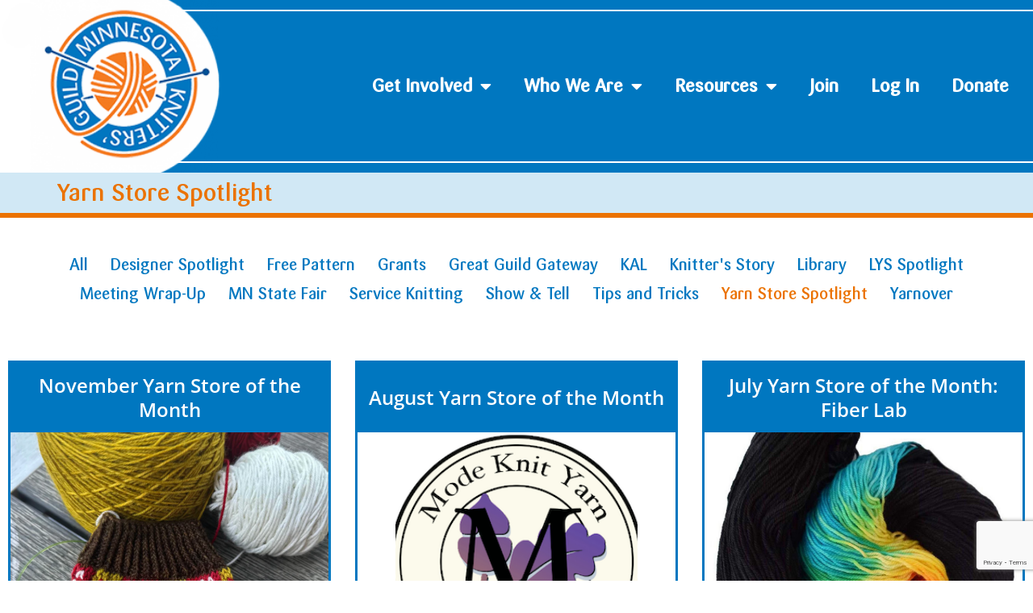

--- FILE ---
content_type: text/html; charset=UTF-8
request_url: https://knitters.org/category/yarn-store-spotlight/
body_size: 37144
content:
<!DOCTYPE html>
<html lang="en-US">
<head>
	<meta charset="UTF-8">
	<meta name='robots' content='index, follow, max-image-preview:large, max-snippet:-1, max-video-preview:-1' />
<meta name="viewport" content="width=device-width, initial-scale=1">
	<!-- This site is optimized with the Yoast SEO plugin v26.8 - https://yoast.com/product/yoast-seo-wordpress/ -->
	<title>Yarn Store Spotlight Archives - Minnesota Knitters Guild</title>
<link data-rocket-preload as="style" href="https://fonts.googleapis.com/css?family=Montserrat%3A400%2C700%7CRoboto%3A100%2C300%2C400%2C700%7COpen%20Sans%3A300%2C300italic%2Cregular%2Citalic%2C600%2C600italic%2C700%2C700italic%2C800%2C800italic%7CMerriweather%20Sans%3A300%2C300italic%2Cregular%2Citalic%2C700%2C700italic%2C800%2C800italic&#038;display=swap" rel="preload">
<link href="https://fonts.googleapis.com/css?family=Montserrat%3A400%2C700%7CRoboto%3A100%2C300%2C400%2C700%7COpen%20Sans%3A300%2C300italic%2Cregular%2Citalic%2C600%2C600italic%2C700%2C700italic%2C800%2C800italic%7CMerriweather%20Sans%3A300%2C300italic%2Cregular%2Citalic%2C700%2C700italic%2C800%2C800italic&#038;display=swap" media="print" onload="this.media=&#039;all&#039;" rel="stylesheet">
<noscript data-wpr-hosted-gf-parameters=""><link rel="stylesheet" href="https://fonts.googleapis.com/css?family=Montserrat%3A400%2C700%7CRoboto%3A100%2C300%2C400%2C700%7COpen%20Sans%3A300%2C300italic%2Cregular%2Citalic%2C600%2C600italic%2C700%2C700italic%2C800%2C800italic%7CMerriweather%20Sans%3A300%2C300italic%2Cregular%2Citalic%2C700%2C700italic%2C800%2C800italic&#038;display=swap"></noscript>
	<link rel="canonical" href="https://knitters.org/category/yarn-store-spotlight/" />
	<link rel="next" href="https://knitters.org/category/yarn-store-spotlight/page/2/" />
	<meta property="og:locale" content="en_US" />
	<meta property="og:type" content="article" />
	<meta property="og:title" content="Yarn Store Spotlight Archives - Minnesota Knitters Guild" />
	<meta property="og:url" content="https://knitters.org/category/yarn-store-spotlight/" />
	<meta property="og:site_name" content="Minnesota Knitters Guild" />
	<script type="application/ld+json" class="yoast-schema-graph">{"@context":"https://schema.org","@graph":[{"@type":"CollectionPage","@id":"https://knitters.org/category/yarn-store-spotlight/","url":"https://knitters.org/category/yarn-store-spotlight/","name":"Yarn Store Spotlight Archives - Minnesota Knitters Guild","isPartOf":{"@id":"https://knitters.org/#website"},"primaryImageOfPage":{"@id":"https://knitters.org/category/yarn-store-spotlight/#primaryimage"},"image":{"@id":"https://knitters.org/category/yarn-store-spotlight/#primaryimage"},"thumbnailUrl":"https://knitters.org/wp-content/uploads/2025/11/Fiber-Macgyver-Mushroom-Sock.png","breadcrumb":{"@id":"https://knitters.org/category/yarn-store-spotlight/#breadcrumb"},"inLanguage":"en-US"},{"@type":"ImageObject","inLanguage":"en-US","@id":"https://knitters.org/category/yarn-store-spotlight/#primaryimage","url":"https://knitters.org/wp-content/uploads/2025/11/Fiber-Macgyver-Mushroom-Sock.png","contentUrl":"https://knitters.org/wp-content/uploads/2025/11/Fiber-Macgyver-Mushroom-Sock.png","width":522,"height":516},{"@type":"BreadcrumbList","@id":"https://knitters.org/category/yarn-store-spotlight/#breadcrumb","itemListElement":[{"@type":"ListItem","position":1,"name":"Home","item":"https://knitters.org/"},{"@type":"ListItem","position":2,"name":"Yarn Store Spotlight"}]},{"@type":"WebSite","@id":"https://knitters.org/#website","url":"https://knitters.org/","name":"Minnesota Knitters Guild","description":"Knitting community","publisher":{"@id":"https://knitters.org/#organization"},"potentialAction":[{"@type":"SearchAction","target":{"@type":"EntryPoint","urlTemplate":"https://knitters.org/?s={search_term_string}"},"query-input":{"@type":"PropertyValueSpecification","valueRequired":true,"valueName":"search_term_string"}}],"inLanguage":"en-US"},{"@type":"Organization","@id":"https://knitters.org/#organization","name":"Minnesota Knitters' Guild","url":"https://knitters.org/","logo":{"@type":"ImageObject","inLanguage":"en-US","@id":"https://knitters.org/#/schema/logo/image/","url":"https://knitters.org/wp-content/uploads/2021/08/KnittersHomeB2-logo-removebg-preview.png","contentUrl":"https://knitters.org/wp-content/uploads/2021/08/KnittersHomeB2-logo-removebg-preview.png","width":305,"height":272,"caption":"Minnesota Knitters' Guild"},"image":{"@id":"https://knitters.org/#/schema/logo/image/"},"sameAs":["https://www.facebook.com/MNKnittersGuild","https://www.instagram.com/mnknitguild/"]}]}</script>
	<!-- / Yoast SEO plugin. -->


<link rel='dns-prefetch' href='//www.google.com' />
<link href='https://fonts.gstatic.com' crossorigin rel='preconnect' />
<link href='https://fonts.googleapis.com' crossorigin rel='preconnect' />
<link rel="alternate" type="application/rss+xml" title="Minnesota Knitters Guild &raquo; Feed" href="https://knitters.org/feed/" />
<link rel="alternate" type="application/rss+xml" title="Minnesota Knitters Guild &raquo; Comments Feed" href="https://knitters.org/comments/feed/" />
<link rel="alternate" type="application/rss+xml" title="Minnesota Knitters Guild &raquo; Yarn Store Spotlight Category Feed" href="https://knitters.org/category/yarn-store-spotlight/feed/" />
		<style>
			.lazyload,
			.lazyloading {
				max-width: 100%;
			}
		</style>
		<style id='wp-img-auto-sizes-contain-inline-css'>
img:is([sizes=auto i],[sizes^="auto," i]){contain-intrinsic-size:3000px 1500px}
/*# sourceURL=wp-img-auto-sizes-contain-inline-css */
</style>
<link rel='stylesheet' id='mec-select2-style-css' href='https://knitters.org/wp-content/plugins/modern-events-calendar-lite/assets/packages/select2/select2.min.css?ver=7.29.0' media='all' />
<link data-minify="1" rel='stylesheet' id='mec-font-icons-css' href='https://knitters.org/wp-content/cache/min/1/wp-content/plugins/modern-events-calendar-lite/assets/css/iconfonts.css?ver=1769375417' media='all' />
<link data-minify="1" rel='stylesheet' id='mec-frontend-style-css' href='https://knitters.org/wp-content/cache/min/1/wp-content/plugins/modern-events-calendar-lite/assets/css/frontend.min.css?ver=1769375417' media='all' />
<link data-minify="1" rel='stylesheet' id='mec-tooltip-style-css' href='https://knitters.org/wp-content/cache/min/1/wp-content/plugins/modern-events-calendar-lite/assets/packages/tooltip/tooltip.css?ver=1769375417' media='all' />
<link rel='stylesheet' id='mec-tooltip-shadow-style-css' href='https://knitters.org/wp-content/plugins/modern-events-calendar-lite/assets/packages/tooltip/tooltipster-sideTip-shadow.min.css?ver=7.29.0' media='all' />
<link data-minify="1" rel='stylesheet' id='featherlight-css' href='https://knitters.org/wp-content/cache/min/1/wp-content/plugins/modern-events-calendar-lite/assets/packages/featherlight/featherlight.css?ver=1769375417' media='all' />

<link rel='stylesheet' id='mec-lity-style-css' href='https://knitters.org/wp-content/plugins/modern-events-calendar-lite/assets/packages/lity/lity.min.css?ver=7.29.0' media='all' />
<link data-minify="1" rel='stylesheet' id='mec-general-calendar-style-css' href='https://knitters.org/wp-content/cache/min/1/wp-content/plugins/modern-events-calendar-lite/assets/css/mec-general-calendar.css?ver=1769375417' media='all' />

<link data-minify="1" rel='stylesheet' id='mp-theme-css' href='https://knitters.org/wp-content/cache/min/1/wp-content/plugins/memberpress/css/ui/theme.css?ver=1769375417' media='all' />
<style id='wp-emoji-styles-inline-css'>

	img.wp-smiley, img.emoji {
		display: inline !important;
		border: none !important;
		box-shadow: none !important;
		height: 1em !important;
		width: 1em !important;
		margin: 0 0.07em !important;
		vertical-align: -0.1em !important;
		background: none !important;
		padding: 0 !important;
	}
/*# sourceURL=wp-emoji-styles-inline-css */
</style>
<link rel='stylesheet' id='wp-block-library-css' href='https://knitters.org/wp-includes/css/dist/block-library/style.min.css?ver=6797244e9dc4f4ea4237f809c3d86112' media='all' />
<style id='classic-theme-styles-inline-css'>
/*! This file is auto-generated */
.wp-block-button__link{color:#fff;background-color:#32373c;border-radius:9999px;box-shadow:none;text-decoration:none;padding:calc(.667em + 2px) calc(1.333em + 2px);font-size:1.125em}.wp-block-file__button{background:#32373c;color:#fff;text-decoration:none}
/*# sourceURL=/wp-includes/css/classic-themes.min.css */
</style>
<style id='global-styles-inline-css'>
:root{--wp--preset--aspect-ratio--square: 1;--wp--preset--aspect-ratio--4-3: 4/3;--wp--preset--aspect-ratio--3-4: 3/4;--wp--preset--aspect-ratio--3-2: 3/2;--wp--preset--aspect-ratio--2-3: 2/3;--wp--preset--aspect-ratio--16-9: 16/9;--wp--preset--aspect-ratio--9-16: 9/16;--wp--preset--color--black: #000000;--wp--preset--color--cyan-bluish-gray: #abb8c3;--wp--preset--color--white: #ffffff;--wp--preset--color--pale-pink: #f78da7;--wp--preset--color--vivid-red: #cf2e2e;--wp--preset--color--luminous-vivid-orange: #ff6900;--wp--preset--color--luminous-vivid-amber: #fcb900;--wp--preset--color--light-green-cyan: #7bdcb5;--wp--preset--color--vivid-green-cyan: #00d084;--wp--preset--color--pale-cyan-blue: #8ed1fc;--wp--preset--color--vivid-cyan-blue: #0693e3;--wp--preset--color--vivid-purple: #9b51e0;--wp--preset--color--contrast: var(--contrast);--wp--preset--color--contrast-2: var(--contrast-2);--wp--preset--color--contrast-3: var(--contrast-3);--wp--preset--color--base: var(--base);--wp--preset--color--base-2: var(--base-2);--wp--preset--color--base-3: var(--base-3);--wp--preset--color--accent: var(--accent);--wp--preset--gradient--vivid-cyan-blue-to-vivid-purple: linear-gradient(135deg,rgb(6,147,227) 0%,rgb(155,81,224) 100%);--wp--preset--gradient--light-green-cyan-to-vivid-green-cyan: linear-gradient(135deg,rgb(122,220,180) 0%,rgb(0,208,130) 100%);--wp--preset--gradient--luminous-vivid-amber-to-luminous-vivid-orange: linear-gradient(135deg,rgb(252,185,0) 0%,rgb(255,105,0) 100%);--wp--preset--gradient--luminous-vivid-orange-to-vivid-red: linear-gradient(135deg,rgb(255,105,0) 0%,rgb(207,46,46) 100%);--wp--preset--gradient--very-light-gray-to-cyan-bluish-gray: linear-gradient(135deg,rgb(238,238,238) 0%,rgb(169,184,195) 100%);--wp--preset--gradient--cool-to-warm-spectrum: linear-gradient(135deg,rgb(74,234,220) 0%,rgb(151,120,209) 20%,rgb(207,42,186) 40%,rgb(238,44,130) 60%,rgb(251,105,98) 80%,rgb(254,248,76) 100%);--wp--preset--gradient--blush-light-purple: linear-gradient(135deg,rgb(255,206,236) 0%,rgb(152,150,240) 100%);--wp--preset--gradient--blush-bordeaux: linear-gradient(135deg,rgb(254,205,165) 0%,rgb(254,45,45) 50%,rgb(107,0,62) 100%);--wp--preset--gradient--luminous-dusk: linear-gradient(135deg,rgb(255,203,112) 0%,rgb(199,81,192) 50%,rgb(65,88,208) 100%);--wp--preset--gradient--pale-ocean: linear-gradient(135deg,rgb(255,245,203) 0%,rgb(182,227,212) 50%,rgb(51,167,181) 100%);--wp--preset--gradient--electric-grass: linear-gradient(135deg,rgb(202,248,128) 0%,rgb(113,206,126) 100%);--wp--preset--gradient--midnight: linear-gradient(135deg,rgb(2,3,129) 0%,rgb(40,116,252) 100%);--wp--preset--font-size--small: 13px;--wp--preset--font-size--medium: 20px;--wp--preset--font-size--large: 36px;--wp--preset--font-size--x-large: 42px;--wp--preset--spacing--20: 0.44rem;--wp--preset--spacing--30: 0.67rem;--wp--preset--spacing--40: 1rem;--wp--preset--spacing--50: 1.5rem;--wp--preset--spacing--60: 2.25rem;--wp--preset--spacing--70: 3.38rem;--wp--preset--spacing--80: 5.06rem;--wp--preset--shadow--natural: 6px 6px 9px rgba(0, 0, 0, 0.2);--wp--preset--shadow--deep: 12px 12px 50px rgba(0, 0, 0, 0.4);--wp--preset--shadow--sharp: 6px 6px 0px rgba(0, 0, 0, 0.2);--wp--preset--shadow--outlined: 6px 6px 0px -3px rgb(255, 255, 255), 6px 6px rgb(0, 0, 0);--wp--preset--shadow--crisp: 6px 6px 0px rgb(0, 0, 0);}:where(.is-layout-flex){gap: 0.5em;}:where(.is-layout-grid){gap: 0.5em;}body .is-layout-flex{display: flex;}.is-layout-flex{flex-wrap: wrap;align-items: center;}.is-layout-flex > :is(*, div){margin: 0;}body .is-layout-grid{display: grid;}.is-layout-grid > :is(*, div){margin: 0;}:where(.wp-block-columns.is-layout-flex){gap: 2em;}:where(.wp-block-columns.is-layout-grid){gap: 2em;}:where(.wp-block-post-template.is-layout-flex){gap: 1.25em;}:where(.wp-block-post-template.is-layout-grid){gap: 1.25em;}.has-black-color{color: var(--wp--preset--color--black) !important;}.has-cyan-bluish-gray-color{color: var(--wp--preset--color--cyan-bluish-gray) !important;}.has-white-color{color: var(--wp--preset--color--white) !important;}.has-pale-pink-color{color: var(--wp--preset--color--pale-pink) !important;}.has-vivid-red-color{color: var(--wp--preset--color--vivid-red) !important;}.has-luminous-vivid-orange-color{color: var(--wp--preset--color--luminous-vivid-orange) !important;}.has-luminous-vivid-amber-color{color: var(--wp--preset--color--luminous-vivid-amber) !important;}.has-light-green-cyan-color{color: var(--wp--preset--color--light-green-cyan) !important;}.has-vivid-green-cyan-color{color: var(--wp--preset--color--vivid-green-cyan) !important;}.has-pale-cyan-blue-color{color: var(--wp--preset--color--pale-cyan-blue) !important;}.has-vivid-cyan-blue-color{color: var(--wp--preset--color--vivid-cyan-blue) !important;}.has-vivid-purple-color{color: var(--wp--preset--color--vivid-purple) !important;}.has-black-background-color{background-color: var(--wp--preset--color--black) !important;}.has-cyan-bluish-gray-background-color{background-color: var(--wp--preset--color--cyan-bluish-gray) !important;}.has-white-background-color{background-color: var(--wp--preset--color--white) !important;}.has-pale-pink-background-color{background-color: var(--wp--preset--color--pale-pink) !important;}.has-vivid-red-background-color{background-color: var(--wp--preset--color--vivid-red) !important;}.has-luminous-vivid-orange-background-color{background-color: var(--wp--preset--color--luminous-vivid-orange) !important;}.has-luminous-vivid-amber-background-color{background-color: var(--wp--preset--color--luminous-vivid-amber) !important;}.has-light-green-cyan-background-color{background-color: var(--wp--preset--color--light-green-cyan) !important;}.has-vivid-green-cyan-background-color{background-color: var(--wp--preset--color--vivid-green-cyan) !important;}.has-pale-cyan-blue-background-color{background-color: var(--wp--preset--color--pale-cyan-blue) !important;}.has-vivid-cyan-blue-background-color{background-color: var(--wp--preset--color--vivid-cyan-blue) !important;}.has-vivid-purple-background-color{background-color: var(--wp--preset--color--vivid-purple) !important;}.has-black-border-color{border-color: var(--wp--preset--color--black) !important;}.has-cyan-bluish-gray-border-color{border-color: var(--wp--preset--color--cyan-bluish-gray) !important;}.has-white-border-color{border-color: var(--wp--preset--color--white) !important;}.has-pale-pink-border-color{border-color: var(--wp--preset--color--pale-pink) !important;}.has-vivid-red-border-color{border-color: var(--wp--preset--color--vivid-red) !important;}.has-luminous-vivid-orange-border-color{border-color: var(--wp--preset--color--luminous-vivid-orange) !important;}.has-luminous-vivid-amber-border-color{border-color: var(--wp--preset--color--luminous-vivid-amber) !important;}.has-light-green-cyan-border-color{border-color: var(--wp--preset--color--light-green-cyan) !important;}.has-vivid-green-cyan-border-color{border-color: var(--wp--preset--color--vivid-green-cyan) !important;}.has-pale-cyan-blue-border-color{border-color: var(--wp--preset--color--pale-cyan-blue) !important;}.has-vivid-cyan-blue-border-color{border-color: var(--wp--preset--color--vivid-cyan-blue) !important;}.has-vivid-purple-border-color{border-color: var(--wp--preset--color--vivid-purple) !important;}.has-vivid-cyan-blue-to-vivid-purple-gradient-background{background: var(--wp--preset--gradient--vivid-cyan-blue-to-vivid-purple) !important;}.has-light-green-cyan-to-vivid-green-cyan-gradient-background{background: var(--wp--preset--gradient--light-green-cyan-to-vivid-green-cyan) !important;}.has-luminous-vivid-amber-to-luminous-vivid-orange-gradient-background{background: var(--wp--preset--gradient--luminous-vivid-amber-to-luminous-vivid-orange) !important;}.has-luminous-vivid-orange-to-vivid-red-gradient-background{background: var(--wp--preset--gradient--luminous-vivid-orange-to-vivid-red) !important;}.has-very-light-gray-to-cyan-bluish-gray-gradient-background{background: var(--wp--preset--gradient--very-light-gray-to-cyan-bluish-gray) !important;}.has-cool-to-warm-spectrum-gradient-background{background: var(--wp--preset--gradient--cool-to-warm-spectrum) !important;}.has-blush-light-purple-gradient-background{background: var(--wp--preset--gradient--blush-light-purple) !important;}.has-blush-bordeaux-gradient-background{background: var(--wp--preset--gradient--blush-bordeaux) !important;}.has-luminous-dusk-gradient-background{background: var(--wp--preset--gradient--luminous-dusk) !important;}.has-pale-ocean-gradient-background{background: var(--wp--preset--gradient--pale-ocean) !important;}.has-electric-grass-gradient-background{background: var(--wp--preset--gradient--electric-grass) !important;}.has-midnight-gradient-background{background: var(--wp--preset--gradient--midnight) !important;}.has-small-font-size{font-size: var(--wp--preset--font-size--small) !important;}.has-medium-font-size{font-size: var(--wp--preset--font-size--medium) !important;}.has-large-font-size{font-size: var(--wp--preset--font-size--large) !important;}.has-x-large-font-size{font-size: var(--wp--preset--font-size--x-large) !important;}
:where(.wp-block-post-template.is-layout-flex){gap: 1.25em;}:where(.wp-block-post-template.is-layout-grid){gap: 1.25em;}
:where(.wp-block-term-template.is-layout-flex){gap: 1.25em;}:where(.wp-block-term-template.is-layout-grid){gap: 1.25em;}
:where(.wp-block-columns.is-layout-flex){gap: 2em;}:where(.wp-block-columns.is-layout-grid){gap: 2em;}
:root :where(.wp-block-pullquote){font-size: 1.5em;line-height: 1.6;}
/*# sourceURL=global-styles-inline-css */
</style>
<link data-minify="1" rel='stylesheet' id='ssa-styles-css' href='https://knitters.org/wp-content/cache/min/1/wp-content/plugins/simply-schedule-appointments/assets/css/ssa-styles.css?ver=1769375417' media='all' />
<link rel='stylesheet' id='generate-style-css' href='https://knitters.org/wp-content/themes/generatepress/assets/css/main.min.css?ver=3.6.1' media='all' />
<style id='generate-style-inline-css'>
body{background-color:#ffffff;color:#222222;}a{color:#1e73be;}a:hover, a:focus, a:active{color:#2289d8;}.wp-block-group__inner-container{max-width:1200px;margin-left:auto;margin-right:auto;}:root{--contrast:#222222;--contrast-2:#575760;--contrast-3:#b2b2be;--base:#f0f0f0;--base-2:#f7f8f9;--base-3:#ffffff;--accent:#1e73be;}:root .has-contrast-color{color:var(--contrast);}:root .has-contrast-background-color{background-color:var(--contrast);}:root .has-contrast-2-color{color:var(--contrast-2);}:root .has-contrast-2-background-color{background-color:var(--contrast-2);}:root .has-contrast-3-color{color:var(--contrast-3);}:root .has-contrast-3-background-color{background-color:var(--contrast-3);}:root .has-base-color{color:var(--base);}:root .has-base-background-color{background-color:var(--base);}:root .has-base-2-color{color:var(--base-2);}:root .has-base-2-background-color{background-color:var(--base-2);}:root .has-base-3-color{color:var(--base-3);}:root .has-base-3-background-color{background-color:var(--base-3);}:root .has-accent-color{color:var(--accent);}:root .has-accent-background-color{background-color:var(--accent);}body, button, input, select, textarea{font-family:"Open Sans", sans-serif;font-size:16px;}body{line-height:1.3;}p{margin-bottom:1.3em;}.entry-content > [class*="wp-block-"]:not(:last-child):not(.wp-block-heading){margin-bottom:1.3em;}.main-navigation .main-nav ul ul li a{font-size:14px;}.sidebar .widget, .footer-widgets .widget{font-size:17px;}h1{font-family:"Merriweather Sans", sans-serif;font-size:30px;}h2{font-family:"Merriweather Sans", sans-serif;font-size:26px;}h3{font-family:"Merriweather Sans", sans-serif;}@media (max-width:768px){h1{font-size:31px;}h2{font-size:27px;}h3{font-size:24px;}h4{font-size:22px;}h5{font-size:19px;}}.top-bar{background-color:#636363;color:#ffffff;}.top-bar a{color:#ffffff;}.top-bar a:hover{color:#303030;}.site-header{background-color:#ffffff;}.main-title a,.main-title a:hover{color:#222222;}.site-description{color:#757575;}.mobile-menu-control-wrapper .menu-toggle,.mobile-menu-control-wrapper .menu-toggle:hover,.mobile-menu-control-wrapper .menu-toggle:focus,.has-inline-mobile-toggle #site-navigation.toggled{background-color:rgba(0, 0, 0, 0.02);}.main-navigation,.main-navigation ul ul{background-color:#ffffff;}.main-navigation .main-nav ul li a, .main-navigation .menu-toggle, .main-navigation .menu-bar-items{color:#515151;}.main-navigation .main-nav ul li:not([class*="current-menu-"]):hover > a, .main-navigation .main-nav ul li:not([class*="current-menu-"]):focus > a, .main-navigation .main-nav ul li.sfHover:not([class*="current-menu-"]) > a, .main-navigation .menu-bar-item:hover > a, .main-navigation .menu-bar-item.sfHover > a{color:#7a8896;background-color:#ffffff;}button.menu-toggle:hover,button.menu-toggle:focus{color:#515151;}.main-navigation .main-nav ul li[class*="current-menu-"] > a{color:#7a8896;background-color:#ffffff;}.navigation-search input[type="search"],.navigation-search input[type="search"]:active, .navigation-search input[type="search"]:focus, .main-navigation .main-nav ul li.search-item.active > a, .main-navigation .menu-bar-items .search-item.active > a{color:#7a8896;background-color:#ffffff;}.main-navigation ul ul{background-color:#eaeaea;}.main-navigation .main-nav ul ul li a{color:#515151;}.main-navigation .main-nav ul ul li:not([class*="current-menu-"]):hover > a,.main-navigation .main-nav ul ul li:not([class*="current-menu-"]):focus > a, .main-navigation .main-nav ul ul li.sfHover:not([class*="current-menu-"]) > a{color:#7a8896;background-color:#eaeaea;}.main-navigation .main-nav ul ul li[class*="current-menu-"] > a{color:#7a8896;background-color:#eaeaea;}.separate-containers .inside-article, .separate-containers .comments-area, .separate-containers .page-header, .one-container .container, .separate-containers .paging-navigation, .inside-page-header{background-color:#ffffff;}.entry-title a{color:#222222;}.entry-title a:hover{color:#55555e;}.entry-meta{color:#595959;}.sidebar .widget{background-color:#ffffff;}.footer-widgets{background-color:#ffffff;}.footer-widgets .widget-title{color:#000000;}.site-info{color:#ffffff;background-color:#55555e;}.site-info a{color:#ffffff;}.site-info a:hover{color:#d3d3d3;}.footer-bar .widget_nav_menu .current-menu-item a{color:#d3d3d3;}input[type="text"],input[type="email"],input[type="url"],input[type="password"],input[type="search"],input[type="tel"],input[type="number"],textarea,select{color:#666666;background-color:#fafafa;border-color:#cccccc;}input[type="text"]:focus,input[type="email"]:focus,input[type="url"]:focus,input[type="password"]:focus,input[type="search"]:focus,input[type="tel"]:focus,input[type="number"]:focus,textarea:focus,select:focus{color:#666666;background-color:#ffffff;border-color:#bfbfbf;}button,html input[type="button"],input[type="reset"],input[type="submit"],a.button,a.wp-block-button__link:not(.has-background){color:#ffffff;background-color:#55555e;}button:hover,html input[type="button"]:hover,input[type="reset"]:hover,input[type="submit"]:hover,a.button:hover,button:focus,html input[type="button"]:focus,input[type="reset"]:focus,input[type="submit"]:focus,a.button:focus,a.wp-block-button__link:not(.has-background):active,a.wp-block-button__link:not(.has-background):focus,a.wp-block-button__link:not(.has-background):hover{color:#ffffff;background-color:#3f4047;}a.generate-back-to-top{background-color:rgba( 0,0,0,0.4 );color:#ffffff;}a.generate-back-to-top:hover,a.generate-back-to-top:focus{background-color:rgba( 0,0,0,0.6 );color:#ffffff;}:root{--gp-search-modal-bg-color:var(--base-3);--gp-search-modal-text-color:var(--contrast);--gp-search-modal-overlay-bg-color:rgba(0,0,0,0.2);}@media (max-width:768px){.main-navigation .menu-bar-item:hover > a, .main-navigation .menu-bar-item.sfHover > a{background:none;color:#515151;}}.nav-below-header .main-navigation .inside-navigation.grid-container, .nav-above-header .main-navigation .inside-navigation.grid-container{padding:0px 20px 0px 20px;}.site-main .wp-block-group__inner-container{padding:40px;}.separate-containers .paging-navigation{padding-top:20px;padding-bottom:20px;}.entry-content .alignwide, body:not(.no-sidebar) .entry-content .alignfull{margin-left:-40px;width:calc(100% + 80px);max-width:calc(100% + 80px);}.rtl .menu-item-has-children .dropdown-menu-toggle{padding-left:20px;}.rtl .main-navigation .main-nav ul li.menu-item-has-children > a{padding-right:20px;}@media (max-width:768px){.separate-containers .inside-article, .separate-containers .comments-area, .separate-containers .page-header, .separate-containers .paging-navigation, .one-container .site-content, .inside-page-header{padding:30px;}.site-main .wp-block-group__inner-container{padding:30px;}.inside-top-bar{padding-right:30px;padding-left:30px;}.inside-header{padding-right:30px;padding-left:30px;}.widget-area .widget{padding-top:30px;padding-right:30px;padding-bottom:30px;padding-left:30px;}.footer-widgets-container{padding-top:30px;padding-right:30px;padding-bottom:30px;padding-left:30px;}.inside-site-info{padding-right:30px;padding-left:30px;}.entry-content .alignwide, body:not(.no-sidebar) .entry-content .alignfull{margin-left:-30px;width:calc(100% + 60px);max-width:calc(100% + 60px);}.one-container .site-main .paging-navigation{margin-bottom:20px;}}/* End cached CSS */.is-right-sidebar{width:30%;}.is-left-sidebar{width:30%;}.site-content .content-area{width:70%;}@media (max-width:768px){.main-navigation .menu-toggle,.sidebar-nav-mobile:not(#sticky-placeholder){display:block;}.main-navigation ul,.gen-sidebar-nav,.main-navigation:not(.slideout-navigation):not(.toggled) .main-nav > ul,.has-inline-mobile-toggle #site-navigation .inside-navigation > *:not(.navigation-search):not(.main-nav){display:none;}.nav-align-right .inside-navigation,.nav-align-center .inside-navigation{justify-content:space-between;}.has-inline-mobile-toggle .mobile-menu-control-wrapper{display:flex;flex-wrap:wrap;}.has-inline-mobile-toggle .inside-header{flex-direction:row;text-align:left;flex-wrap:wrap;}.has-inline-mobile-toggle .header-widget,.has-inline-mobile-toggle #site-navigation{flex-basis:100%;}.nav-float-left .has-inline-mobile-toggle #site-navigation{order:10;}}
.elementor-template-full-width .site-content{display:block;}
/*# sourceURL=generate-style-inline-css */
</style>
<link rel='stylesheet' id='elementor-frontend-css' href='https://knitters.org/wp-content/plugins/elementor/assets/css/frontend.min.css?ver=3.34.2' media='all' />
<link rel='stylesheet' id='e-popup-css' href='https://knitters.org/wp-content/plugins/elementor-pro/assets/css/conditionals/popup.min.css?ver=3.34.2' media='all' />
<link rel='stylesheet' id='widget-image-css' href='https://knitters.org/wp-content/plugins/elementor/assets/css/widget-image.min.css?ver=3.34.2' media='all' />
<link rel='stylesheet' id='widget-heading-css' href='https://knitters.org/wp-content/plugins/elementor/assets/css/widget-heading.min.css?ver=3.34.2' media='all' />
<link rel='stylesheet' id='widget-nav-menu-css' href='https://knitters.org/wp-content/plugins/elementor-pro/assets/css/widget-nav-menu.min.css?ver=3.34.2' media='all' />
<link rel='stylesheet' id='widget-social-icons-css' href='https://knitters.org/wp-content/plugins/elementor/assets/css/widget-social-icons.min.css?ver=3.34.2' media='all' />
<link rel='stylesheet' id='e-apple-webkit-css' href='https://knitters.org/wp-content/plugins/elementor/assets/css/conditionals/apple-webkit.min.css?ver=3.34.2' media='all' />
<link data-minify="1" rel='stylesheet' id='swiper-css' href='https://knitters.org/wp-content/cache/min/1/wp-content/plugins/elementor/assets/lib/swiper/v8/css/swiper.min.css?ver=1769375417' media='all' />
<link rel='stylesheet' id='e-swiper-css' href='https://knitters.org/wp-content/plugins/elementor/assets/css/conditionals/e-swiper.min.css?ver=3.34.2' media='all' />
<link rel='stylesheet' id='widget-search-form-css' href='https://knitters.org/wp-content/plugins/elementor-pro/assets/css/widget-search-form.min.css?ver=3.34.2' media='all' />
<link rel='stylesheet' id='elementor-icons-shared-0-css' href='https://knitters.org/wp-content/plugins/elementor/assets/lib/font-awesome/css/fontawesome.min.css?ver=5.15.3' media='all' />
<link data-minify="1" rel='stylesheet' id='elementor-icons-fa-solid-css' href='https://knitters.org/wp-content/cache/min/1/wp-content/plugins/elementor/assets/lib/font-awesome/css/solid.min.css?ver=1769375417' media='all' />
<link rel='stylesheet' id='widget-posts-css' href='https://knitters.org/wp-content/plugins/elementor-pro/assets/css/widget-posts.min.css?ver=3.34.2' media='all' />
<link data-minify="1" rel='stylesheet' id='elementor-icons-css' href='https://knitters.org/wp-content/cache/min/1/wp-content/plugins/elementor/assets/lib/eicons/css/elementor-icons.min.css?ver=1769375417' media='all' />
<link rel='stylesheet' id='mec-owl-carousel-style-css' href='https://knitters.org/wp-content/plugins/modern-events-calendar-lite/assets/packages/owl-carousel/owl.carousel.min.css?ver=7.29.0' media='all' />
<link rel='stylesheet' id='mec-owl-carousel-theme-style-css' href='https://knitters.org/wp-content/plugins/modern-events-calendar-lite/assets/packages/owl-carousel/owl.theme.min.css?ver=6797244e9dc4f4ea4237f809c3d86112' media='all' />
<link rel='stylesheet' id='elementor-post-7-css' href='https://knitters.org/wp-content/uploads/elementor/css/post-7.css?ver=1769231296' media='all' />
<link data-minify="1" rel='stylesheet' id='namogo-icons-css' href='https://knitters.org/wp-content/cache/min/1/wp-content/plugins/elementor-extras/assets/lib/nicons/css/nicons.css?ver=1769375417' media='all' />
<link rel='stylesheet' id='elementor-extras-frontend-css' href='https://knitters.org/wp-content/plugins/elementor-extras/assets/css/frontend.min.css?ver=2.2.52' media='all' />
<link rel='stylesheet' id='elementor-post-10588-css' href='https://knitters.org/wp-content/uploads/elementor/css/post-10588.css?ver=1769231296' media='all' />
<link rel='stylesheet' id='elementor-post-8644-css' href='https://knitters.org/wp-content/uploads/elementor/css/post-8644.css?ver=1769231296' media='all' />
<link rel='stylesheet' id='elementor-post-2582-css' href='https://knitters.org/wp-content/uploads/elementor/css/post-2582.css?ver=1769231296' media='all' />
<link rel='stylesheet' id='elementor-post-2552-css' href='https://knitters.org/wp-content/uploads/elementor/css/post-2552.css?ver=1769231296' media='all' />
<link rel='stylesheet' id='elementor-post-2540-css' href='https://knitters.org/wp-content/uploads/elementor/css/post-2540.css?ver=1769231296' media='all' />
<link rel='stylesheet' id='elementor-post-2526-css' href='https://knitters.org/wp-content/uploads/elementor/css/post-2526.css?ver=1769231296' media='all' />
<link rel='stylesheet' id='elementor-post-2512-css' href='https://knitters.org/wp-content/uploads/elementor/css/post-2512.css?ver=1769231296' media='all' />
<link rel='stylesheet' id='elementor-post-2499-css' href='https://knitters.org/wp-content/uploads/elementor/css/post-2499.css?ver=1769231296' media='all' />
<link rel='stylesheet' id='elementor-post-2489-css' href='https://knitters.org/wp-content/uploads/elementor/css/post-2489.css?ver=1769231296' media='all' />
<link rel='stylesheet' id='elementor-post-2479-css' href='https://knitters.org/wp-content/uploads/elementor/css/post-2479.css?ver=1769231296' media='all' />
<link rel='stylesheet' id='elementor-post-2465-css' href='https://knitters.org/wp-content/uploads/elementor/css/post-2465.css?ver=1769231296' media='all' />
<link rel='stylesheet' id='elementor-post-2439-css' href='https://knitters.org/wp-content/uploads/elementor/css/post-2439.css?ver=1769231296' media='all' />
<link rel='stylesheet' id='elementor-post-2392-css' href='https://knitters.org/wp-content/uploads/elementor/css/post-2392.css?ver=1769231296' media='all' />
<link rel='stylesheet' id='elementor-post-8-css' href='https://knitters.org/wp-content/uploads/elementor/css/post-8.css?ver=1769231296' media='all' />
<link rel='stylesheet' id='elementor-post-78-css' href='https://knitters.org/wp-content/uploads/elementor/css/post-78.css?ver=1769231296' media='all' />
<link rel='stylesheet' id='elementor-post-6289-css' href='https://knitters.org/wp-content/uploads/elementor/css/post-6289.css?ver=1769232330' media='all' />
<link data-minify="1" rel='stylesheet' id='ecs-styles-css' href='https://knitters.org/wp-content/cache/min/1/wp-content/plugins/ele-custom-skin/assets/css/ecs-style.css?ver=1769375417' media='all' />
<link rel='stylesheet' id='elementor-post-6292-css' href='https://knitters.org/wp-content/uploads/elementor/css/post-6292.css?ver=1641192344' media='all' />
<link data-minify="1" rel='stylesheet' id='elementor-gf-local-opensans-css' href='https://knitters.org/wp-content/cache/min/1/wp-content/uploads/elementor/google-fonts/css/opensans.css?ver=1769375417' media='all' />
<link data-minify="1" rel='stylesheet' id='elementor-icons-fa-brands-css' href='https://knitters.org/wp-content/cache/min/1/wp-content/plugins/elementor/assets/lib/font-awesome/css/brands.min.css?ver=1769375418' media='all' />
<script src="https://knitters.org/wp-includes/js/jquery/jquery.min.js?ver=3.7.1" id="jquery-core-js"></script>
<script src="https://knitters.org/wp-includes/js/jquery/jquery-migrate.min.js?ver=3.4.1" id="jquery-migrate-js"></script>
<script id="ecs_ajax_load-js-extra">
var ecs_ajax_params = {"ajaxurl":"https://knitters.org/wp-admin/admin-ajax.php","posts":"{\"category_name\":\"yarn-store-spotlight\",\"error\":\"\",\"m\":\"\",\"p\":0,\"post_parent\":\"\",\"subpost\":\"\",\"subpost_id\":\"\",\"attachment\":\"\",\"attachment_id\":0,\"name\":\"\",\"pagename\":\"\",\"page_id\":0,\"second\":\"\",\"minute\":\"\",\"hour\":\"\",\"day\":0,\"monthnum\":0,\"year\":0,\"w\":0,\"tag\":\"\",\"cat\":90,\"tag_id\":\"\",\"author\":\"\",\"author_name\":\"\",\"feed\":\"\",\"tb\":\"\",\"paged\":0,\"meta_key\":\"\",\"meta_value\":\"\",\"preview\":\"\",\"s\":\"\",\"sentence\":\"\",\"title\":\"\",\"fields\":\"all\",\"menu_order\":\"\",\"embed\":\"\",\"category__in\":[],\"category__not_in\":[],\"category__and\":[],\"post__in\":[],\"post__not_in\":[],\"post_name__in\":[],\"tag__in\":[],\"tag__not_in\":[],\"tag__and\":[],\"tag_slug__in\":[],\"tag_slug__and\":[],\"post_parent__in\":[],\"post_parent__not_in\":[],\"author__in\":[],\"author__not_in\":[],\"search_columns\":[],\"ignore_sticky_posts\":false,\"suppress_filters\":false,\"cache_results\":true,\"update_post_term_cache\":true,\"update_menu_item_cache\":false,\"lazy_load_term_meta\":true,\"update_post_meta_cache\":true,\"post_type\":\"\",\"posts_per_page\":10,\"nopaging\":false,\"comments_per_page\":\"50\",\"no_found_rows\":false,\"order\":\"DESC\"}"};
//# sourceURL=ecs_ajax_load-js-extra
</script>
<script data-minify="1" src="https://knitters.org/wp-content/cache/min/1/wp-content/plugins/ele-custom-skin/assets/js/ecs_ajax_pagination.js?ver=1769375418" id="ecs_ajax_load-js" data-rocket-defer defer></script>
<script data-minify="1" src="https://knitters.org/wp-content/cache/min/1/wp-content/plugins/ele-custom-skin/assets/js/ecs.js?ver=1769375418" id="ecs-script-js" data-rocket-defer defer></script>
<link rel="https://api.w.org/" href="https://knitters.org/wp-json/" /><link rel="alternate" title="JSON" type="application/json" href="https://knitters.org/wp-json/wp/v2/categories/90" />    <style type="text/css">

      .mpcs-classroom .nav-back i,
      .mpcs-classroom .navbar-section a.btn,
      .mpcs-classroom .navbar-section button,
      .mpcs-classroom div#mpcs-lesson-navigation button,
      .mpcs-classroom div#mpcs-quiz-navigation a,
      .mpcs-classroom #mpcs-classroom-next-lesson-link,
      .mpcs-classroom #next_lesson_link {
        color: rgba(255, 255, 255) !important;
      }

      .mpcs-classroom .navbar-section .dropdown .menu a {
        color: #333;
      }

      .mpcs-classroom .mpcs-progress-ring {
        background-color: rgba(29, 166, 154) !important;
      }

      .mpcs-classroom .mpcs-course-filter .dropdown .btn span,
      .mpcs-classroom .mpcs-course-filter .dropdown .btn i,
      .mpcs-classroom .mpcs-course-filter .input-group .input-group-btn,
      .mpcs-classroom .mpcs-course-filter .input-group .mpcs-search,
      .mpcs-classroom .mpcs-course-filter .input-group input[type=text],
      .mpcs-classroom .mpcs-course-filter .dropdown a,
      .mpcs-classroom .pagination,
      .mpcs-classroom .pagination i,
      .mpcs-classroom .pagination a {
        color: rgba(44, 54, 55) !important;
        border-color: rgba(44, 54, 55) !important;
      }

      /* body.mpcs-classroom a{
        color: rgba();
      } */

      #mpcs-navbar,
      #mpcs-navbar button#mpcs-classroom-previous-lesson-link,
      #mpcs-navbar button#mpcs-classroom-previous-lesson-link:hover,
      .mpcs-classroom div#mpcs-lesson-navigation button#previous_lesson_link,
      .mpcs-classroom div#mpcs-lesson-navigation button#previous_lesson_link:hover,
      .mpcs-classroom a#mpcs-classroom-previous-lesson-link,
      .mpcs-classroom a#mpcs-classroom-previous-lesson-link:hover,
      .mpcs-classroom a#previous_lesson_link,
      .mpcs-classroom a#previous_lesson_link:hover,
      .mpcs-classroom #mpcs-navbar #mpcs-lesson-navigation > a#mpcs-classroom-previous-lesson-link,
      .mpcs-classroom #mpcs-navbar #mpcs-lesson-navigation > a#mpcs-classroom-previous-lesson-link:hover,
      .mpcs-classroom #mpcs-lesson-navigation a#previous_lesson_link,
      .mpcs-classroom #mpcs-lesson-navigation a#previous_lesson_link:hover,
      .mpcs-classroom div#mpcs-lesson-navigation a#previous_lesson_link,
      .mpcs-classroom div#mpcs-lesson-navigation a#previous_lesson_link:hover {
        background: rgba(44, 54, 55);
      }

      .course-progress .user-progress,
      .btn-green,
      #mpcs-navbar button:not(#mpcs-classroom-previous-lesson-link),
      .mpcs-classroom div#mpcs-lesson-navigation button:not(#previous_lesson_link),
      .mpcs-classroom #mpcs-quiz-navigation button:focus,
      .mpcs-classroom #mpcs-quiz-navigation button:hover,
      .mpcs-classroom #mpcs-quiz-navigation a,
      .mpcs-classroom div#mpcs-lesson-navigation a:not(#previous_lesson_link),
      .mpcs-classroom #mpcs-navbar #mpcs-lesson-navigation > a:not(#mpcs-classroom-previous-lesson-link) {
        background: rgba(29, 166, 154, 0.9);
      }

      .btn-green:hover,
      #mpcs-navbar button:not(#mpcs-classroom-previous-lesson-link):focus,
      #mpcs-navbar button:not(#mpcs-classroom-previous-lesson-link):hover,
      .mpcs-classroom div#mpcs-lesson-navigation button:not(#previous_lesson_link):focus,
      .mpcs-classroom div#mpcs-lesson-navigation button:not(#previous_lesson_link):hover,
      .mpcs-classroom #mpcs-quiz-navigation button,
      .mpcs-classroom div#mpcs-lesson-navigation a:not(#previous_lesson_link):hover,
      .mpcs-classroom #mpcs-navbar #mpcs-lesson-navigation > a:not(#mpcs-classroom-previous-lesson-link):hover {
        background: rgba(29, 166, 154);
      }

      .btn-green{border: rgba(29, 166, 154)}

      .course-progress .progress-text,
      .mpcs-lesson i.mpcs-circle-regular {
        color: rgba(23, 132, 123);
      }

      #mpcs-main #bookmark, .mpcs-lesson.current{background: rgba(29, 166, 154, 0.3)}

      .mpcs-instructor .tile-subtitle{
        color: rgba(29, 166, 154, 1);
      }

      .mpcs-classroom .mpcs-quiz-question-feedback {
        border-top-color: rgba(29, 166, 154, 1);
        border-bottom-color: rgba(29, 166, 154, 1);
      }

    </style>
        		<script>
			document.documentElement.className = document.documentElement.className.replace('no-js', 'js');
		</script>
				<style>
			.no-js img.lazyload {
				display: none;
			}

			figure.wp-block-image img.lazyloading {
				min-width: 150px;
			}

			.lazyload,
			.lazyloading {
				--smush-placeholder-width: 100px;
				--smush-placeholder-aspect-ratio: 1/1;
				width: var(--smush-image-width, var(--smush-placeholder-width)) !important;
				aspect-ratio: var(--smush-image-aspect-ratio, var(--smush-placeholder-aspect-ratio)) !important;
			}

						.lazyload, .lazyloading {
				opacity: 0;
			}

			.lazyloaded {
				opacity: 1;
				transition: opacity 400ms;
				transition-delay: 0ms;
			}

					</style>
		<meta name="generator" content="Elementor 3.34.2; settings: css_print_method-external, google_font-enabled, font_display-auto">

<!-- Google Tag Manager -->
<script>(function(w,d,s,l,i){w[l]=w[l]||[];w[l].push({'gtm.start':
new Date().getTime(),event:'gtm.js'});var f=d.getElementsByTagName(s)[0],
j=d.createElement(s),dl=l!='dataLayer'?'&l='+l:'';j.async=true;j.src=
'https://www.googletagmanager.com/gtm.js?id='+i+dl;f.parentNode.insertBefore(j,f);
})(window,document,'script','dataLayer','GTM-N7CF9LXX');</script>
<!-- End Google Tag Manager -->

<meta name="google-site-verification" content="ptEdvOBbOAXPpT-4j1WwS-T1y3hcC6Q5Rqpw7P5evAI" />

			<style>
				.e-con.e-parent:nth-of-type(n+4):not(.e-lazyloaded):not(.e-no-lazyload),
				.e-con.e-parent:nth-of-type(n+4):not(.e-lazyloaded):not(.e-no-lazyload) * {
					background-image: none !important;
				}
				@media screen and (max-height: 1024px) {
					.e-con.e-parent:nth-of-type(n+3):not(.e-lazyloaded):not(.e-no-lazyload),
					.e-con.e-parent:nth-of-type(n+3):not(.e-lazyloaded):not(.e-no-lazyload) * {
						background-image: none !important;
					}
				}
				@media screen and (max-height: 640px) {
					.e-con.e-parent:nth-of-type(n+2):not(.e-lazyloaded):not(.e-no-lazyload),
					.e-con.e-parent:nth-of-type(n+2):not(.e-lazyloaded):not(.e-no-lazyload) * {
						background-image: none !important;
					}
				}
			</style>
			<style type="text/css">
		.fc-daygrid-event-dot {
			display: none
		}	
		</style><meta name="generator" content="Powered by Slider Revolution 6.7.40 - responsive, Mobile-Friendly Slider Plugin for WordPress with comfortable drag and drop interface." />
<link rel="icon" href="https://knitters.org/wp-content/uploads/2021/10/cropped-favicon-150x150.png" sizes="32x32" />
<link rel="icon" href="https://knitters.org/wp-content/uploads/2021/10/cropped-favicon-300x300.png" sizes="192x192" />
<link rel="apple-touch-icon" href="https://knitters.org/wp-content/uploads/2021/10/cropped-favicon-300x300.png" />
<meta name="msapplication-TileImage" content="https://knitters.org/wp-content/uploads/2021/10/cropped-favicon-300x300.png" />
<script>function setREVStartSize(e){
			//window.requestAnimationFrame(function() {
				window.RSIW = window.RSIW===undefined ? window.innerWidth : window.RSIW;
				window.RSIH = window.RSIH===undefined ? window.innerHeight : window.RSIH;
				try {
					var pw = document.getElementById(e.c).parentNode.offsetWidth,
						newh;
					pw = pw===0 || isNaN(pw) || (e.l=="fullwidth" || e.layout=="fullwidth") ? window.RSIW : pw;
					e.tabw = e.tabw===undefined ? 0 : parseInt(e.tabw);
					e.thumbw = e.thumbw===undefined ? 0 : parseInt(e.thumbw);
					e.tabh = e.tabh===undefined ? 0 : parseInt(e.tabh);
					e.thumbh = e.thumbh===undefined ? 0 : parseInt(e.thumbh);
					e.tabhide = e.tabhide===undefined ? 0 : parseInt(e.tabhide);
					e.thumbhide = e.thumbhide===undefined ? 0 : parseInt(e.thumbhide);
					e.mh = e.mh===undefined || e.mh=="" || e.mh==="auto" ? 0 : parseInt(e.mh,0);
					if(e.layout==="fullscreen" || e.l==="fullscreen")
						newh = Math.max(e.mh,window.RSIH);
					else{
						e.gw = Array.isArray(e.gw) ? e.gw : [e.gw];
						for (var i in e.rl) if (e.gw[i]===undefined || e.gw[i]===0) e.gw[i] = e.gw[i-1];
						e.gh = e.el===undefined || e.el==="" || (Array.isArray(e.el) && e.el.length==0)? e.gh : e.el;
						e.gh = Array.isArray(e.gh) ? e.gh : [e.gh];
						for (var i in e.rl) if (e.gh[i]===undefined || e.gh[i]===0) e.gh[i] = e.gh[i-1];
											
						var nl = new Array(e.rl.length),
							ix = 0,
							sl;
						e.tabw = e.tabhide>=pw ? 0 : e.tabw;
						e.thumbw = e.thumbhide>=pw ? 0 : e.thumbw;
						e.tabh = e.tabhide>=pw ? 0 : e.tabh;
						e.thumbh = e.thumbhide>=pw ? 0 : e.thumbh;
						for (var i in e.rl) nl[i] = e.rl[i]<window.RSIW ? 0 : e.rl[i];
						sl = nl[0];
						for (var i in nl) if (sl>nl[i] && nl[i]>0) { sl = nl[i]; ix=i;}
						var m = pw>(e.gw[ix]+e.tabw+e.thumbw) ? 1 : (pw-(e.tabw+e.thumbw)) / (e.gw[ix]);
						newh =  (e.gh[ix] * m) + (e.tabh + e.thumbh);
					}
					var el = document.getElementById(e.c);
					if (el!==null && el) el.style.height = newh+"px";
					el = document.getElementById(e.c+"_wrapper");
					if (el!==null && el) {
						el.style.height = newh+"px";
						el.style.display = "block";
					}
				} catch(e){
					console.log("Failure at Presize of Slider:" + e)
				}
			//});
		  };</script>
		<style id="wp-custom-css">
			
body{
	overflow-x:hidden;
}

/* Header Section Start */
.header-logo-main-content{
	transform: scale(1.165)
}
/* Header Section End */
/* footer Section Start */
.footer-bottom-items a{
	color:#fff;
}
/* footer Section End */
/* Home Section start */
.post-card .elementor-post__card .elementor-post__text .elementor-post__read-more,.read-more a {
    clip-path: polygon(100% 0, 100% 0, 100% 100%, 0% 100%);
}
.overlay-img img{
	height:350px !important;
}
.knitters-tags a {
    font-size: 16px !important;
    font-weight: 700;
    line-height: 1.3em;
    background: #3e3e3e;
    padding: 5px;
    color: #fff;
    font-family: 'Open Sans';
    display: flex;
    justify-content: center;
    align-items: center;
    text-transform: capitalize;
    text-align: center;
}

.knitters-tags a:hover {
    background: #f57b20;
	color: #fff;
}

.knitters-tags h5{
	display: none;
}
.knitters-tags .tagcloud,.st-tag-cloud {
    display: grid !important;
    grid-template-columns: repeat(3,30%) !important;
    gap: .5em !important;
}
	.top-banner-stephen span {
    font-size: 39px;
    line-height: 30px;
    padding-left: 0;
}
@media (max-width: 1600px) and (min-width: 1025px){
 .login-menu .elementor-widget-container {
 padding-top: 2em !important;
 }
 
	#footer .elementor-widget-container {
    font-size: 16px !important;
    line-height: 20px !important;
}
	.knitters-tags a {
		font-size: 16px;}
}
@media(max-width:1024px) and (min-width:768px){
.login-menu .elementor-widget-container{
	position: absolute;
	right: 10px;
	z-index: 999;
	top: -1em;
}
		.overlay-img img {
    height: 220px !important;
}
	.donate {
    width: 20% !important;
}
}
}
@media (max-width: 767px){
br{
display: none;
}
	.login-menu .elementor-widget-container{
	position: absolute;
	right: 10px;
	z-index: 999;
	top: -3em;
}
		.overlay-img img {
    height: 200px !important;
}
	.post-card .elementor-post__thumbnail img {
    padding-top: 3em;
}
	.post-card {
    margin-bottom: 1em !important;
}
}	
.donate a {
    background-color: orange;
    padding: 15px 30px;
    border-radius: 25px;
    color: #fff;
}
.donate {
    width: 40%;
    padding-left: .5em !important;
}
.st-tag-cloud a{
	color: #fff !important;
}

#footer p {
    margin-bottom: 0;
}
/* Home Section End */
/*Solve Generate press default css issues*/
.entry-content:not(:first-child), .entry-summary:not(:first-child), .page-content:not(:first-child) {
    margin-top: 2em;
    margin-top: 0;
}
.separate-containers .inside-article{
	padding-top:0px;
}
.separate-containers .site-main{
	margin-top:0px;
}
.slider-title {
	font-family: "GillSansFontFamily", Sans-serif;

}
.post-card .elementor-button-text {position: relative;
    left: 25px;
    top: 25px;}
.post-card a{
    right: 0;
    bottom: 0;
	}
/*Solve Generate press default css ends*/
/*test page*/
#field_1_2 .gfield_label{
	font-size:25px;
text-align:center;
}
#gform_submit_button_1{
	
	font-family: "Open Sans", Sans-serif;
    font-size: 16px;
    font-weight: 500;
    background-color: #EB7200;
    border-radius: 50px;
	
}
#field_1_2 .ginput_container_radio{
	padding-left:20px;
}
#gform_1 .gform_footer{
	text-align: center;
}
#knitters-service figure {
    background-color: #0077C0;
    padding: 20px;
    border-radius: 50%;
    display: flex;
}
#knitters-call-text .elementor-image-box-title {
position: absolute;
  top: 50%;
  transform: translateY(-50%);
}

#knitters-service figure:hover {
   background-color: #EB7200;
}
@media (max-width: 767px){
#knitters-call-text .elementor-image-box-title {
    position: static;
    top: 0;
    transform: translateY(-0%);
    padding-top:20px;
}
#field_1_2 .gfield_label {
    font-size: 20px;
    line-height: 24px;
}	
}

#knitters-call-text .elementor-image-box-img a{
	line-height: 0 !important;
}
/*test page end*/
/* knitting-groups page start */
.knitters-link-btn {
    background-color: var( --e-global-color-4ba9bbf );
    padding: 5px 10px;
    border-radius: 4px;
    font-weight: 400;
    color: #fff !important;
    text-transform: capitalize;
       white-space: nowrap;
	line-height:40px;
}

/* knitting-groups end */

/* Font type change for connections map */
.leaflet-container {
    font: 12px/1.5 "open sans",Arial,Helvetica,sans-serif;
}

/*remove grey border on connection cmap logo */
#cn-cmap .cn-image-style {
	background: #FFF !important; 
	border: none !important; 
}
.img-fit .elementor-widget-container{
 height:100%;
}
.img-fit .elementor-widget-container img{
object-fit:cover;
 height:100%;
}

/*exclusive pattertn page start*/
.knitters-flip p {
    margin-bottom: 10px;
}
.knitters-flip a {
    color: #EB7200 !important;
}
.popup-btn a:active{
	color:#fff !important;
}
/*exclusive pattertn page end*/

/*footer start*/
/*
#m-footer-top:before {
    border: 2px solid #fff;
    width: 100%;
    content: "";
    position: absolute;
    height: 0;
    top: 15px;
}
*/
/*footer end*/

/*
@media (max-width: 1600px) and (min-width: 1300px){
	#header a {
    font-size: 20px;
}
}

@media (max-width: 1360px) and (min-width: 1025px)
{
	#header a {
    font-size: 18px;
}
}
*/
.knitters-tags .tagcloud, .st-tag-cloud {
    display: grid !important;
    grid-template-columns: repeat(3,25%) !important;
    gap: .5em !important;
}

#events .elementor-widget:not(:last-child) {
    margin-bottom: 5px !important;
}
@media (max-width: 767px){
	.knitters-tags .tagcloud, .st-tag-cloud {
    grid-template-columns: repeat(3,32%) !important;    
}
}


#event-minnsota .mep-list-header:before {
   display: none;
}

#event-minnsota i {
    display: none;
}
#event-minnsota h2{
	font-size:30px !important;
	line-height:39px;
}
#event-minnsota h3{
	font-size:20px !important;
	line-height:38px;
}
@media (min-width: 768px){

}

/* Gravity Form Styling */
body .gform_wrapper .gform_footer input[type=submit] {
	background-color: #f57b20;
	border-radius: 25px;
	color: #fff;
}

/* Connections Direction Styling */
#cn-cmap .cn-content-tray .cn-bio-tray, #cn-cmap .cn-content-tray .cn-note-tray, #cn-cmap .cn-content-tray .cn-gmap {
    background-color: #f7f7f7;
}

#cn-cmap .cn-list-row h2 .fn, #cn-cmap .cn-list-row-alternate h2 .fn {
    color: #f57b20;
}

#cn-cmap #cn-list-body {
    padding-top: 12px;
    padding-left: 20px;
    padding-right: 20px;
}

#cn-list span.org {
	color: #f57b20;
}
.tribe-filter-live .site-content{
	    display: block;
    text-align: center;
}
.tribe-filter-live .site-content .content-area{
	width: 100%;
}

/* Tribe Events Calendar Styling */
.tribe-events-single-event-title {
	color: #f57b20;
}
.logged-in-menu{
	display:none !important; 
}
.logged-in .logged-in-menu{
	display:block !important; 
}

.event-tickets .tribe-tickets__tickets-form {
	margin: 0 auto;
}

.tribe-filter-live .site-content {
    display: block;
    text-align: left;
}		</style>
		<style>:root,::before,::after{--mec-color-skin: #40d9f1;--mec-color-skin-rgba-1: rgba(64, 217, 241, .25);--mec-color-skin-rgba-2: rgba(64, 217, 241, .5);--mec-color-skin-rgba-3: rgba(64, 217, 241, .75);--mec-color-skin-rgba-4: rgba(64, 217, 241, .11);--mec-primary-border-radius: ;--mec-secondary-border-radius: ;--mec-container-normal-width: 1196px;--mec-container-large-width: 1690px;--mec-fes-main-color: #40d9f1;--mec-fes-main-color-rgba-1: rgba(64, 217, 241, 0.12);--mec-fes-main-color-rgba-2: rgba(64, 217, 241, 0.23);--mec-fes-main-color-rgba-3: rgba(64, 217, 241, 0.03);--mec-fes-main-color-rgba-4: rgba(64, 217, 241, 0.3);--mec-fes-main-color-rgba-5: rgb(64 217 241 / 7%);--mec-fes-main-color-rgba-6: rgba(64, 217, 241, 0.2);</style><meta name="generator" content="WP Rocket 3.20.3" data-wpr-features="wpr_defer_js wpr_minify_js wpr_minify_css wpr_preload_links wpr_desktop" /></head>

<body data-rsssl=1 class="archive category category-yarn-store-spotlight category-90 wp-custom-logo wp-embed-responsive wp-theme-generatepress mec-theme-generatepress right-sidebar nav-float-right separate-containers header-aligned-left dropdown-hover elementor-page-6289 elementor-default elementor-template-full-width elementor-kit-7 full-width-content" itemtype="https://schema.org/Blog" itemscope>
	<a class="screen-reader-text skip-link" href="#content" title="Skip to content">Skip to content</a>		<header data-rocket-location-hash="9cd81976f126b050fce007fe681d8fb1" data-elementor-type="header" data-elementor-id="8" class="elementor elementor-8 elementor-location-header" data-elementor-post-type="elementor_library">
					<section data-rocket-location-hash="35ab483bdb0313d341420eb96c72f0dc" class="elementor-section elementor-top-section elementor-element elementor-element-837f302 elementor-section-full_width elementor-hidden-mobile elementor-hidden-tablet elementor-section-height-default elementor-section-height-default" data-id="837f302" data-element_type="section" id="header" data-settings="{&quot;background_background&quot;:&quot;classic&quot;}">
						<div data-rocket-location-hash="82f6c6a00e9a86a2eaa3cc6e8d136714" class="elementor-container elementor-column-gap-default">
					<div class="elementor-column elementor-col-100 elementor-top-column elementor-element elementor-element-3ebc3cc" data-id="3ebc3cc" data-element_type="column" data-settings="{&quot;background_background&quot;:&quot;classic&quot;}">
			<div class="elementor-widget-wrap elementor-element-populated">
						<section class="elementor-section elementor-inner-section elementor-element elementor-element-9a7d1e4 elementor-section-full_width elementor-section-height-min-height elementor-section-height-default" data-id="9a7d1e4" data-element_type="section" data-settings="{&quot;background_background&quot;:&quot;classic&quot;}">
						<div data-rocket-location-hash="b3be091174dcd2d7573499587c59c9d9" class="elementor-container elementor-column-gap-default">
					<div class="elementor-column elementor-col-33 elementor-inner-column elementor-element elementor-element-fb1ce0b header-logo-main-content" data-id="fb1ce0b" data-element_type="column">
			<div class="elementor-widget-wrap elementor-element-populated">
						<div class="elementor-element elementor-element-9bf6a18 logo elementor-widget elementor-widget-image" data-id="9bf6a18" data-element_type="widget" data-widget_type="image.default">
				<div class="elementor-widget-container">
																<a href="https://knitters.org">
							<img width="235" height="186" data-src="https://knitters.org/wp-content/uploads/2021/12/Logo_Knitters_mpm-min.png" class="attachment-full size-full wp-image-5465 lazyload" alt="knitters_ajax_logo" src="[data-uri]" style="--smush-placeholder-width: 235px; --smush-placeholder-aspect-ratio: 235/186;" />								</a>
															</div>
				</div>
					</div>
		</div>
				<div class="elementor-column elementor-col-66 elementor-inner-column elementor-element elementor-element-666f790" data-id="666f790" data-element_type="column">
			<div class="elementor-widget-wrap elementor-element-populated">
						<div class="elementor-element elementor-element-7558aa1 elementor-nav-menu__align-end elementor-nav-menu--dropdown-tablet elementor-nav-menu__text-align-aside elementor-nav-menu--toggle elementor-nav-menu--burger elementor-widget elementor-widget-nav-menu" data-id="7558aa1" data-element_type="widget" data-settings="{&quot;layout&quot;:&quot;horizontal&quot;,&quot;submenu_icon&quot;:{&quot;value&quot;:&quot;&lt;i class=\&quot;fas fa-caret-down\&quot; aria-hidden=\&quot;true\&quot;&gt;&lt;\/i&gt;&quot;,&quot;library&quot;:&quot;fa-solid&quot;},&quot;toggle&quot;:&quot;burger&quot;}" data-widget_type="nav-menu.default">
				<div class="elementor-widget-container">
								<nav aria-label="Menu" class="elementor-nav-menu--main elementor-nav-menu__container elementor-nav-menu--layout-horizontal e--pointer-underline e--animation-fade">
				<ul id="menu-1-7558aa1" class="elementor-nav-menu"><li class="logged-in-menu menu-item menu-item-type-post_type menu-item-object-page menu-item-6211"><a href="https://knitters.org/dashboard/" class="elementor-item">Dashboard</a></li>
<li class="menu-item menu-item-type-custom menu-item-object-custom menu-item-has-children menu-item-3981"><a href="#" class="elementor-item elementor-item-anchor">Get Involved</a>
<ul class="sub-menu elementor-nav-menu--dropdown">
	<li class="menu-item menu-item-type-post_type menu-item-object-page menu-item-2751"><a href="https://knitters.org/service-knitting/" class="elementor-sub-item">Service Knitting</a></li>
	<li class="menu-item menu-item-type-post_type menu-item-object-page menu-item-2752"><a href="https://knitters.org/volunteer/" class="elementor-sub-item">Volunteer</a></li>
	<li class="menu-item menu-item-type-post_type menu-item-object-page menu-item-2763"><a href="https://knitters.org/blog/" class="elementor-sub-item">Blog</a></li>
	<li class="menu-item menu-item-type-custom menu-item-object-custom menu-item-5640"><a href="https://knitters.org/events/" title="Events" class="elementor-sub-item">Calendar</a></li>
	<li class="menu-item menu-item-type-post_type menu-item-object-page menu-item-3414"><a href="https://knitters.org/yarnover/" title="Yarnover" class="elementor-sub-item">2026 Yarnover Knitting Event</a></li>
	<li class="menu-item menu-item-type-post_type menu-item-object-page menu-item-6395"><a href="https://knitters.org/great-guild-getaway/" class="elementor-sub-item">Great Guild Getaway</a></li>
</ul>
</li>
<li class="menu-item menu-item-type-post_type menu-item-object-page menu-item-has-children menu-item-2760"><a href="https://knitters.org/who-we-are/" class="elementor-item">Who We Are</a>
<ul class="sub-menu elementor-nav-menu--dropdown">
	<li class="menu-item menu-item-type-post_type menu-item-object-page menu-item-2764"><a href="https://knitters.org/who-we-are/leadership/" class="elementor-sub-item">Leadership</a></li>
</ul>
</li>
<li class="menu-item menu-item-type-post_type menu-item-object-page menu-item-has-children menu-item-27"><a href="https://knitters.org/free-resources/" class="elementor-item">Resources</a>
<ul class="sub-menu elementor-nav-menu--dropdown">
	<li class="menu-item menu-item-type-post_type menu-item-object-page menu-item-2761"><a href="https://knitters.org/who-we-are/knitting-groups/" class="elementor-sub-item">Knitting Groups</a></li>
	<li class="menu-item menu-item-type-post_type menu-item-object-page menu-item-2771"><a href="https://knitters.org/free-resources/fiber-business-directory/" class="elementor-sub-item">Fiber Business Directory</a></li>
	<li class="menu-item menu-item-type-post_type menu-item-object-page menu-item-3418"><a href="https://knitters.org/faq/" class="elementor-sub-item">FAQ</a></li>
	<li class="menu-item menu-item-type-post_type menu-item-object-page menu-item-13016"><a href="https://knitters.org/free-resources/textile-center-library/" class="elementor-sub-item">Textile Center Library</a></li>
	<li class="menu-item menu-item-type-post_type menu-item-object-page menu-item-19755"><a href="https://knitters.org/free-resources/" class="elementor-sub-item">Resources</a></li>
</ul>
</li>
<li class="menu-item menu-item-type-post_type menu-item-object-page menu-item-5300"><a href="https://knitters.org/join-the-guild/" class="elementor-item">Join</a></li>
<li class="menu-item menu-item-type-custom menu-item-object-custom menu-item-5142"><a href="https://knitters.org/login" class="elementor-item">Log In</a></li>
<li class="donatebtn menu-item menu-item-type-custom menu-item-object-custom menu-item-3862"><a target="_blank" href="https://www.givemn.org/organization/Minnesota-Knitters-Guild" class="elementor-item">Donate</a></li>
</ul>			</nav>
					<div class="elementor-menu-toggle" role="button" tabindex="0" aria-label="Menu Toggle" aria-expanded="false">
			<i aria-hidden="true" role="presentation" class="elementor-menu-toggle__icon--open eicon-menu-bar"></i><i aria-hidden="true" role="presentation" class="elementor-menu-toggle__icon--close eicon-close"></i>		</div>
					<nav class="elementor-nav-menu--dropdown elementor-nav-menu__container" aria-hidden="true">
				<ul id="menu-2-7558aa1" class="elementor-nav-menu"><li class="logged-in-menu menu-item menu-item-type-post_type menu-item-object-page menu-item-6211"><a href="https://knitters.org/dashboard/" class="elementor-item" tabindex="-1">Dashboard</a></li>
<li class="menu-item menu-item-type-custom menu-item-object-custom menu-item-has-children menu-item-3981"><a href="#" class="elementor-item elementor-item-anchor" tabindex="-1">Get Involved</a>
<ul class="sub-menu elementor-nav-menu--dropdown">
	<li class="menu-item menu-item-type-post_type menu-item-object-page menu-item-2751"><a href="https://knitters.org/service-knitting/" class="elementor-sub-item" tabindex="-1">Service Knitting</a></li>
	<li class="menu-item menu-item-type-post_type menu-item-object-page menu-item-2752"><a href="https://knitters.org/volunteer/" class="elementor-sub-item" tabindex="-1">Volunteer</a></li>
	<li class="menu-item menu-item-type-post_type menu-item-object-page menu-item-2763"><a href="https://knitters.org/blog/" class="elementor-sub-item" tabindex="-1">Blog</a></li>
	<li class="menu-item menu-item-type-custom menu-item-object-custom menu-item-5640"><a href="https://knitters.org/events/" title="Events" class="elementor-sub-item" tabindex="-1">Calendar</a></li>
	<li class="menu-item menu-item-type-post_type menu-item-object-page menu-item-3414"><a href="https://knitters.org/yarnover/" title="Yarnover" class="elementor-sub-item" tabindex="-1">2026 Yarnover Knitting Event</a></li>
	<li class="menu-item menu-item-type-post_type menu-item-object-page menu-item-6395"><a href="https://knitters.org/great-guild-getaway/" class="elementor-sub-item" tabindex="-1">Great Guild Getaway</a></li>
</ul>
</li>
<li class="menu-item menu-item-type-post_type menu-item-object-page menu-item-has-children menu-item-2760"><a href="https://knitters.org/who-we-are/" class="elementor-item" tabindex="-1">Who We Are</a>
<ul class="sub-menu elementor-nav-menu--dropdown">
	<li class="menu-item menu-item-type-post_type menu-item-object-page menu-item-2764"><a href="https://knitters.org/who-we-are/leadership/" class="elementor-sub-item" tabindex="-1">Leadership</a></li>
</ul>
</li>
<li class="menu-item menu-item-type-post_type menu-item-object-page menu-item-has-children menu-item-27"><a href="https://knitters.org/free-resources/" class="elementor-item" tabindex="-1">Resources</a>
<ul class="sub-menu elementor-nav-menu--dropdown">
	<li class="menu-item menu-item-type-post_type menu-item-object-page menu-item-2761"><a href="https://knitters.org/who-we-are/knitting-groups/" class="elementor-sub-item" tabindex="-1">Knitting Groups</a></li>
	<li class="menu-item menu-item-type-post_type menu-item-object-page menu-item-2771"><a href="https://knitters.org/free-resources/fiber-business-directory/" class="elementor-sub-item" tabindex="-1">Fiber Business Directory</a></li>
	<li class="menu-item menu-item-type-post_type menu-item-object-page menu-item-3418"><a href="https://knitters.org/faq/" class="elementor-sub-item" tabindex="-1">FAQ</a></li>
	<li class="menu-item menu-item-type-post_type menu-item-object-page menu-item-13016"><a href="https://knitters.org/free-resources/textile-center-library/" class="elementor-sub-item" tabindex="-1">Textile Center Library</a></li>
	<li class="menu-item menu-item-type-post_type menu-item-object-page menu-item-19755"><a href="https://knitters.org/free-resources/" class="elementor-sub-item" tabindex="-1">Resources</a></li>
</ul>
</li>
<li class="menu-item menu-item-type-post_type menu-item-object-page menu-item-5300"><a href="https://knitters.org/join-the-guild/" class="elementor-item" tabindex="-1">Join</a></li>
<li class="menu-item menu-item-type-custom menu-item-object-custom menu-item-5142"><a href="https://knitters.org/login" class="elementor-item" tabindex="-1">Log In</a></li>
<li class="donatebtn menu-item menu-item-type-custom menu-item-object-custom menu-item-3862"><a target="_blank" href="https://www.givemn.org/organization/Minnesota-Knitters-Guild" class="elementor-item" tabindex="-1">Donate</a></li>
</ul>			</nav>
						</div>
				</div>
					</div>
		</div>
					</div>
		</section>
					</div>
		</div>
					</div>
		</section>
				<section data-rocket-location-hash="5e3594c437541eb3f93279a7976baaab" class="elementor-section elementor-top-section elementor-element elementor-element-c9c8202 elementor-section-full_width elementor-hidden-desktop elementor-section-content-middle elementor-section-height-default elementor-section-height-default" data-id="c9c8202" data-element_type="section" data-settings="{&quot;background_background&quot;:&quot;classic&quot;}">
						<div data-rocket-location-hash="1e476ed8521e5a63ab5ef03e120f49ec" class="elementor-container elementor-column-gap-default">
					<div class="elementor-column elementor-col-50 elementor-top-column elementor-element elementor-element-5943644" data-id="5943644" data-element_type="column" data-settings="{&quot;background_background&quot;:&quot;classic&quot;}">
			<div class="elementor-widget-wrap elementor-element-populated">
						<div class="elementor-element elementor-element-13b675d logo elementor-widget elementor-widget-image" data-id="13b675d" data-element_type="widget" data-widget_type="image.default">
				<div class="elementor-widget-container">
																<a href="https://knitters.org">
							<img fetchpriority="high" width="352" height="326" src="https://knitters.org/wp-content/uploads/2021/09/logo-1.png" class="attachment-full size-full wp-image-564" alt="" srcset="https://knitters.org/wp-content/uploads/2021/09/logo-1.png 352w, https://knitters.org/wp-content/uploads/2021/09/logo-1-300x278.png 300w" sizes="(max-width: 352px) 100vw, 352px" />								</a>
															</div>
				</div>
					</div>
		</div>
				<div class="elementor-column elementor-col-50 elementor-top-column elementor-element elementor-element-9d57fb4" data-id="9d57fb4" data-element_type="column" data-settings="{&quot;background_background&quot;:&quot;classic&quot;}">
			<div class="elementor-widget-wrap elementor-element-populated">
						<div class="elementor-element elementor-element-26c8b52 login-menu elementor-nav-menu--stretch elementor-nav-menu__text-align-center elementor-nav-menu--dropdown-tablet elementor-nav-menu--toggle elementor-nav-menu--burger elementor-widget elementor-widget-nav-menu" data-id="26c8b52" data-element_type="widget" data-settings="{&quot;full_width&quot;:&quot;stretch&quot;,&quot;layout&quot;:&quot;horizontal&quot;,&quot;submenu_icon&quot;:{&quot;value&quot;:&quot;&lt;i class=\&quot;fas fa-caret-down\&quot; aria-hidden=\&quot;true\&quot;&gt;&lt;\/i&gt;&quot;,&quot;library&quot;:&quot;fa-solid&quot;},&quot;toggle&quot;:&quot;burger&quot;}" data-widget_type="nav-menu.default">
				<div class="elementor-widget-container">
								<nav aria-label="Menu" class="elementor-nav-menu--main elementor-nav-menu__container elementor-nav-menu--layout-horizontal e--pointer-underline e--animation-fade">
				<ul id="menu-1-26c8b52" class="elementor-nav-menu"><li class="logged-in-menu menu-item menu-item-type-post_type menu-item-object-page menu-item-6211"><a href="https://knitters.org/dashboard/" class="elementor-item">Dashboard</a></li>
<li class="menu-item menu-item-type-custom menu-item-object-custom menu-item-has-children menu-item-3981"><a href="#" class="elementor-item elementor-item-anchor">Get Involved</a>
<ul class="sub-menu elementor-nav-menu--dropdown">
	<li class="menu-item menu-item-type-post_type menu-item-object-page menu-item-2751"><a href="https://knitters.org/service-knitting/" class="elementor-sub-item">Service Knitting</a></li>
	<li class="menu-item menu-item-type-post_type menu-item-object-page menu-item-2752"><a href="https://knitters.org/volunteer/" class="elementor-sub-item">Volunteer</a></li>
	<li class="menu-item menu-item-type-post_type menu-item-object-page menu-item-2763"><a href="https://knitters.org/blog/" class="elementor-sub-item">Blog</a></li>
	<li class="menu-item menu-item-type-custom menu-item-object-custom menu-item-5640"><a href="https://knitters.org/events/" title="Events" class="elementor-sub-item">Calendar</a></li>
	<li class="menu-item menu-item-type-post_type menu-item-object-page menu-item-3414"><a href="https://knitters.org/yarnover/" title="Yarnover" class="elementor-sub-item">2026 Yarnover Knitting Event</a></li>
	<li class="menu-item menu-item-type-post_type menu-item-object-page menu-item-6395"><a href="https://knitters.org/great-guild-getaway/" class="elementor-sub-item">Great Guild Getaway</a></li>
</ul>
</li>
<li class="menu-item menu-item-type-post_type menu-item-object-page menu-item-has-children menu-item-2760"><a href="https://knitters.org/who-we-are/" class="elementor-item">Who We Are</a>
<ul class="sub-menu elementor-nav-menu--dropdown">
	<li class="menu-item menu-item-type-post_type menu-item-object-page menu-item-2764"><a href="https://knitters.org/who-we-are/leadership/" class="elementor-sub-item">Leadership</a></li>
</ul>
</li>
<li class="menu-item menu-item-type-post_type menu-item-object-page menu-item-has-children menu-item-27"><a href="https://knitters.org/free-resources/" class="elementor-item">Resources</a>
<ul class="sub-menu elementor-nav-menu--dropdown">
	<li class="menu-item menu-item-type-post_type menu-item-object-page menu-item-2761"><a href="https://knitters.org/who-we-are/knitting-groups/" class="elementor-sub-item">Knitting Groups</a></li>
	<li class="menu-item menu-item-type-post_type menu-item-object-page menu-item-2771"><a href="https://knitters.org/free-resources/fiber-business-directory/" class="elementor-sub-item">Fiber Business Directory</a></li>
	<li class="menu-item menu-item-type-post_type menu-item-object-page menu-item-3418"><a href="https://knitters.org/faq/" class="elementor-sub-item">FAQ</a></li>
	<li class="menu-item menu-item-type-post_type menu-item-object-page menu-item-13016"><a href="https://knitters.org/free-resources/textile-center-library/" class="elementor-sub-item">Textile Center Library</a></li>
	<li class="menu-item menu-item-type-post_type menu-item-object-page menu-item-19755"><a href="https://knitters.org/free-resources/" class="elementor-sub-item">Resources</a></li>
</ul>
</li>
<li class="menu-item menu-item-type-post_type menu-item-object-page menu-item-5300"><a href="https://knitters.org/join-the-guild/" class="elementor-item">Join</a></li>
<li class="menu-item menu-item-type-custom menu-item-object-custom menu-item-5142"><a href="https://knitters.org/login" class="elementor-item">Log In</a></li>
<li class="donatebtn menu-item menu-item-type-custom menu-item-object-custom menu-item-3862"><a target="_blank" href="https://www.givemn.org/organization/Minnesota-Knitters-Guild" class="elementor-item">Donate</a></li>
</ul>			</nav>
					<div class="elementor-menu-toggle" role="button" tabindex="0" aria-label="Menu Toggle" aria-expanded="false">
			<i aria-hidden="true" role="presentation" class="elementor-menu-toggle__icon--open eicon-menu-bar"></i><i aria-hidden="true" role="presentation" class="elementor-menu-toggle__icon--close eicon-close"></i>		</div>
					<nav class="elementor-nav-menu--dropdown elementor-nav-menu__container" aria-hidden="true">
				<ul id="menu-2-26c8b52" class="elementor-nav-menu"><li class="logged-in-menu menu-item menu-item-type-post_type menu-item-object-page menu-item-6211"><a href="https://knitters.org/dashboard/" class="elementor-item" tabindex="-1">Dashboard</a></li>
<li class="menu-item menu-item-type-custom menu-item-object-custom menu-item-has-children menu-item-3981"><a href="#" class="elementor-item elementor-item-anchor" tabindex="-1">Get Involved</a>
<ul class="sub-menu elementor-nav-menu--dropdown">
	<li class="menu-item menu-item-type-post_type menu-item-object-page menu-item-2751"><a href="https://knitters.org/service-knitting/" class="elementor-sub-item" tabindex="-1">Service Knitting</a></li>
	<li class="menu-item menu-item-type-post_type menu-item-object-page menu-item-2752"><a href="https://knitters.org/volunteer/" class="elementor-sub-item" tabindex="-1">Volunteer</a></li>
	<li class="menu-item menu-item-type-post_type menu-item-object-page menu-item-2763"><a href="https://knitters.org/blog/" class="elementor-sub-item" tabindex="-1">Blog</a></li>
	<li class="menu-item menu-item-type-custom menu-item-object-custom menu-item-5640"><a href="https://knitters.org/events/" title="Events" class="elementor-sub-item" tabindex="-1">Calendar</a></li>
	<li class="menu-item menu-item-type-post_type menu-item-object-page menu-item-3414"><a href="https://knitters.org/yarnover/" title="Yarnover" class="elementor-sub-item" tabindex="-1">2026 Yarnover Knitting Event</a></li>
	<li class="menu-item menu-item-type-post_type menu-item-object-page menu-item-6395"><a href="https://knitters.org/great-guild-getaway/" class="elementor-sub-item" tabindex="-1">Great Guild Getaway</a></li>
</ul>
</li>
<li class="menu-item menu-item-type-post_type menu-item-object-page menu-item-has-children menu-item-2760"><a href="https://knitters.org/who-we-are/" class="elementor-item" tabindex="-1">Who We Are</a>
<ul class="sub-menu elementor-nav-menu--dropdown">
	<li class="menu-item menu-item-type-post_type menu-item-object-page menu-item-2764"><a href="https://knitters.org/who-we-are/leadership/" class="elementor-sub-item" tabindex="-1">Leadership</a></li>
</ul>
</li>
<li class="menu-item menu-item-type-post_type menu-item-object-page menu-item-has-children menu-item-27"><a href="https://knitters.org/free-resources/" class="elementor-item" tabindex="-1">Resources</a>
<ul class="sub-menu elementor-nav-menu--dropdown">
	<li class="menu-item menu-item-type-post_type menu-item-object-page menu-item-2761"><a href="https://knitters.org/who-we-are/knitting-groups/" class="elementor-sub-item" tabindex="-1">Knitting Groups</a></li>
	<li class="menu-item menu-item-type-post_type menu-item-object-page menu-item-2771"><a href="https://knitters.org/free-resources/fiber-business-directory/" class="elementor-sub-item" tabindex="-1">Fiber Business Directory</a></li>
	<li class="menu-item menu-item-type-post_type menu-item-object-page menu-item-3418"><a href="https://knitters.org/faq/" class="elementor-sub-item" tabindex="-1">FAQ</a></li>
	<li class="menu-item menu-item-type-post_type menu-item-object-page menu-item-13016"><a href="https://knitters.org/free-resources/textile-center-library/" class="elementor-sub-item" tabindex="-1">Textile Center Library</a></li>
	<li class="menu-item menu-item-type-post_type menu-item-object-page menu-item-19755"><a href="https://knitters.org/free-resources/" class="elementor-sub-item" tabindex="-1">Resources</a></li>
</ul>
</li>
<li class="menu-item menu-item-type-post_type menu-item-object-page menu-item-5300"><a href="https://knitters.org/join-the-guild/" class="elementor-item" tabindex="-1">Join</a></li>
<li class="menu-item menu-item-type-custom menu-item-object-custom menu-item-5142"><a href="https://knitters.org/login" class="elementor-item" tabindex="-1">Log In</a></li>
<li class="donatebtn menu-item menu-item-type-custom menu-item-object-custom menu-item-3862"><a target="_blank" href="https://www.givemn.org/organization/Minnesota-Knitters-Guild" class="elementor-item" tabindex="-1">Donate</a></li>
</ul>			</nav>
						</div>
				</div>
					</div>
		</div>
					</div>
		</section>
				</header>
		
	<div data-rocket-location-hash="c84ac91224374e9761abcb44bda41667" class="site grid-container container hfeed" id="page">
				<div data-rocket-location-hash="5dffea4249a34d0b1a8b54d7ae21c7a9" class="site-content" id="content">
					<div data-rocket-location-hash="3bd75f475ab29e155a12bebb1a584488" data-elementor-type="archive" data-elementor-id="6289" class="elementor elementor-6289 elementor-location-archive" data-elementor-post-type="elementor_library">
					<section class="elementor-section elementor-top-section elementor-element elementor-element-2f73656a elementor-section-boxed elementor-section-height-default elementor-section-height-default" data-id="2f73656a" data-element_type="section" data-settings="{&quot;background_background&quot;:&quot;classic&quot;}">
						<div data-rocket-location-hash="2ef7a4c3a2917b9dbd8f3946e0921e8d" class="elementor-container elementor-column-gap-default">
					<div class="elementor-column elementor-col-100 elementor-top-column elementor-element elementor-element-15448a9f" data-id="15448a9f" data-element_type="column">
			<div class="elementor-widget-wrap elementor-element-populated">
						<section class="elementor-section elementor-inner-section elementor-element elementor-element-3be850fb elementor-reverse-mobile elementor-section-boxed elementor-section-height-default elementor-section-height-default" data-id="3be850fb" data-element_type="section">
						<div data-rocket-location-hash="7beaa97bb7bb43db0c0656b30b7df29a" class="elementor-container elementor-column-gap-default">
					<div class="elementor-column elementor-col-100 elementor-inner-column elementor-element elementor-element-663e3629" data-id="663e3629" data-element_type="column">
			<div class="elementor-widget-wrap elementor-element-populated">
						<div class="elementor-element elementor-element-69fb4609 elementor-widget elementor-widget-heading" data-id="69fb4609" data-element_type="widget" data-widget_type="heading.default">
				<div class="elementor-widget-container">
					<h1 class="elementor-heading-title elementor-size-default">Yarn Store Spotlight</h1>				</div>
				</div>
					</div>
		</div>
					</div>
		</section>
					</div>
		</div>
					</div>
		</section>
				<section class="elementor-section elementor-top-section elementor-element elementor-element-e0921ce elementor-section-boxed elementor-section-height-default elementor-section-height-default" data-id="e0921ce" data-element_type="section">
						<div data-rocket-location-hash="1b91e336d5b50c90ca83596ac4219e54" class="elementor-container elementor-column-gap-default">
					<div class="elementor-column elementor-col-100 elementor-top-column elementor-element elementor-element-2076818" data-id="2076818" data-element_type="column">
			<div class="elementor-widget-wrap elementor-element-populated">
						<div class="elementor-element elementor-element-199a27b ee-button-group-valign-middle ee-button-group-halign-center ee-button-group-gap-default elementor-widget elementor-widget-button-group" data-id="199a27b" data-element_type="widget" data-settings="{&quot;trigger&quot;:&quot;mouseenter&quot;,&quot;trigger_tablet&quot;:&quot;click_target&quot;,&quot;trigger_mobile&quot;:&quot;click_target&quot;,&quot;_hide&quot;:&quot;mouseleave&quot;,&quot;_hide_tablet&quot;:&quot;click_out&quot;,&quot;_hide_mobile&quot;:&quot;click_out&quot;,&quot;position&quot;:&quot;bottom&quot;,&quot;delay_in&quot;:{&quot;unit&quot;:&quot;px&quot;,&quot;size&quot;:&quot;&quot;,&quot;sizes&quot;:[]},&quot;delay_out&quot;:{&quot;unit&quot;:&quot;px&quot;,&quot;size&quot;:&quot;&quot;,&quot;sizes&quot;:[]},&quot;duration&quot;:{&quot;unit&quot;:&quot;px&quot;,&quot;size&quot;:&quot;&quot;,&quot;sizes&quot;:[]}}" data-widget_type="button-group.default">
				<div class="elementor-widget-container">
					<ul class="ee-button-group"><li class="ee-button-gap elementor-repeater-item-64f707b">
					<a class="ee-button-wrapper cat-all" href="/who-we-are/blog/">

						<span class="ee-button ee-button-link ee-size-sm" data-label="All">
							<span class="ee-button-content-wrapper"><span class="ee-button-text">
									All								</span>

								
							</span>
						</span>

					</a>
				</li><li class="ee-button-gap elementor-repeater-item-41f2ae4">
					<a class="ee-button-wrapper category-designer-spotlight" href="/category/designer-spotlight/">

						<span class="ee-button ee-button-link ee-size-sm" data-label="Designer Spotlight">
							<span class="ee-button-content-wrapper"><span class="ee-button-text">
									Designer Spotlight								</span>

								
							</span>
						</span>

					</a>
				</li><li class="ee-button-gap elementor-repeater-item-1e7e632">
					<a class="ee-button-wrapper category-freepattern" href="/category/freepattern/">

						<span class="ee-button ee-button-link ee-size-sm" data-label="Free Pattern">
							<span class="ee-button-content-wrapper"><span class="ee-button-text">
									Free Pattern								</span>

								
							</span>
						</span>

					</a>
				</li><li class="ee-button-gap elementor-repeater-item-1d73506">
					<a class="ee-button-wrapper category-grants" href="/category/grants/">

						<span class="ee-button ee-button-link ee-size-sm" data-label="Grants">
							<span class="ee-button-content-wrapper"><span class="ee-button-text">
									Grants								</span>

								
							</span>
						</span>

					</a>
				</li><li class="ee-button-gap elementor-repeater-item-ea47d4b">
					<a class="ee-button-wrapper category-greatguildgetaway" href="/category/greatguildgetaway">

						<span class="ee-button ee-button-link ee-size-sm" data-label="Great Guild Gateway">
							<span class="ee-button-content-wrapper"><span class="ee-button-text">
									Great Guild Gateway								</span>

								
							</span>
						</span>

					</a>
				</li><li class="ee-button-gap elementor-repeater-item-48a30fe">
					<a class="ee-button-wrapper category-kal" href="/category/kal/">

						<span class="ee-button ee-button-link ee-size-sm" data-label="KAL">
							<span class="ee-button-content-wrapper"><span class="ee-button-text">
									KAL								</span>

								
							</span>
						</span>

					</a>
				</li><li class="ee-button-gap elementor-repeater-item-bfe7ded">
					<a class="ee-button-wrapper category-knitters-story" href="/category/knitters-story">

						<span class="ee-button ee-button-link ee-size-sm" data-label="Knitter&#039;s Story">
							<span class="ee-button-content-wrapper"><span class="ee-button-text">
									Knitter's Story								</span>

								
							</span>
						</span>

					</a>
				</li><li class="ee-button-gap elementor-repeater-item-56ea5b7">
					<a class="ee-button-wrapper category-library" href="/category/library">

						<span class="ee-button ee-button-link ee-size-sm" data-label="Library">
							<span class="ee-button-content-wrapper"><span class="ee-button-text">
									Library								</span>

								
							</span>
						</span>

					</a>
				</li><li class="ee-button-gap elementor-repeater-item-73567f3">
					<a class="ee-button-wrapper category-lys-spotlight" href="/category/lys-spotlight">

						<span class="ee-button ee-button-link ee-size-sm" data-label="LYS Spotlight">
							<span class="ee-button-content-wrapper"><span class="ee-button-text">
									LYS Spotlight								</span>

								
							</span>
						</span>

					</a>
				</li><li class="ee-button-gap elementor-repeater-item-0e8750b">
					<a class="ee-button-wrapper category-meetingwrapup" href="/category/meetingwrapup/">

						<span class="ee-button ee-button-link ee-size-sm" data-label="Meeting Wrap-Up">
							<span class="ee-button-content-wrapper"><span class="ee-button-text">
									Meeting Wrap-Up								</span>

								
							</span>
						</span>

					</a>
				</li><li class="ee-button-gap elementor-repeater-item-18ff2e7">
					<a class="ee-button-wrapper category-mn-state-fair" href="/category/mn-state-fair">

						<span class="ee-button ee-button-link ee-size-sm" data-label="MN State Fair">
							<span class="ee-button-content-wrapper"><span class="ee-button-text">
									MN State Fair								</span>

								
							</span>
						</span>

					</a>
				</li><li class="ee-button-gap elementor-repeater-item-2835708">
					<a class="ee-button-wrapper category-service-knitting" href="/category/service-knitting">

						<span class="ee-button ee-button-link ee-size-sm" data-label="Service Knitting">
							<span class="ee-button-content-wrapper"><span class="ee-button-text">
									Service Knitting								</span>

								
							</span>
						</span>

					</a>
				</li><li class="ee-button-gap elementor-repeater-item-510bc0c">
					<a class="ee-button-wrapper category-show-tell" href="/category/show-tell">

						<span class="ee-button ee-button-link ee-size-sm" data-label="Show &amp; Tell">
							<span class="ee-button-content-wrapper"><span class="ee-button-text">
									Show & Tell								</span>

								
							</span>
						</span>

					</a>
				</li><li class="ee-button-gap elementor-repeater-item-c064d57">
					<a class="ee-button-wrapper category-tipsandtricks" href="/category/tipsandtricks">

						<span class="ee-button ee-button-link ee-size-sm" data-label="Tips and Tricks">
							<span class="ee-button-content-wrapper"><span class="ee-button-text">
									Tips and Tricks								</span>

								
							</span>
						</span>

					</a>
				</li><li class="ee-button-gap elementor-repeater-item-7b0a15d">
					<a class="ee-button-wrapper category-yarn-store-spotlight" href="/category/yarn-store-spotlight">

						<span class="ee-button ee-button-link ee-size-sm" data-label="Yarn Store Spotlight">
							<span class="ee-button-content-wrapper"><span class="ee-button-text">
									Yarn Store Spotlight								</span>

								
							</span>
						</span>

					</a>
				</li><li class="ee-button-gap elementor-repeater-item-d950133">
					<a class="ee-button-wrapper category-yarnover" href="/category/yarnover/">

						<span class="ee-button ee-button-link ee-size-sm" data-label="Yarnover">
							<span class="ee-button-content-wrapper"><span class="ee-button-text">
									Yarnover								</span>

								
							</span>
						</span>

					</a>
				</li></ul>
						</div>
				</div>
					</div>
		</div>
					</div>
		</section>
				<section class="elementor-section elementor-top-section elementor-element elementor-element-6e9b285a elementor-section-boxed elementor-section-height-default elementor-section-height-default" data-id="6e9b285a" data-element_type="section">
						<div data-rocket-location-hash="2d8dcf0f84a87ac8e85ea70ea1580ae9" class="elementor-container elementor-column-gap-default">
					<div class="elementor-column elementor-col-100 elementor-top-column elementor-element elementor-element-6a7557ff" data-id="6a7557ff" data-element_type="column">
			<div class="elementor-widget-wrap elementor-element-populated">
						<div class="elementor-element elementor-element-705fce33 elementor-posts--thumbnail-top elementor-grid-3 elementor-grid-tablet-2 elementor-grid-mobile-1 elementor-widget elementor-widget-archive-posts" data-id="705fce33" data-element_type="widget" data-settings="{&quot;archive_custom_columns&quot;:&quot;3&quot;,&quot;archive_custom_columns_tablet&quot;:&quot;2&quot;,&quot;archive_custom_columns_mobile&quot;:&quot;1&quot;,&quot;archive_custom_row_gap&quot;:{&quot;unit&quot;:&quot;px&quot;,&quot;size&quot;:35,&quot;sizes&quot;:[]},&quot;archive_custom_row_gap_tablet&quot;:{&quot;unit&quot;:&quot;px&quot;,&quot;size&quot;:&quot;&quot;,&quot;sizes&quot;:[]},&quot;archive_custom_row_gap_mobile&quot;:{&quot;unit&quot;:&quot;px&quot;,&quot;size&quot;:&quot;&quot;,&quot;sizes&quot;:[]}}" data-widget_type="archive-posts.archive_custom">
				<div class="elementor-widget-container">
					      <div class="ecs-posts elementor-posts-container elementor-posts   elementor-grid elementor-posts--skin-archive_custom" data-settings="{&quot;current_page&quot;:1,&quot;max_num_pages&quot;:2,&quot;load_method&quot;:&quot;numbers_and_prev_next&quot;,&quot;widget_id&quot;:&quot;705fce33&quot;,&quot;post_id&quot;:22171,&quot;theme_id&quot;:6289,&quot;change_url&quot;:false,&quot;reinit_js&quot;:false}">
      		<article id="post-22171" class="elementor-post elementor-grid-item ecs-post-loop post-22171 post type-post status-publish format-standard has-post-thumbnail hentry category-yarn-store-spotlight">
				<div data-elementor-type="loop" data-elementor-id="6292" class="elementor elementor-6292 elementor-location-archive post-22171 post type-post status-publish format-standard has-post-thumbnail hentry category-yarn-store-spotlight" data-elementor-post-type="elementor_library">
					<section class="elementor-section elementor-top-section elementor-element elementor-element-10294001 elementor-section-boxed elementor-section-height-default elementor-section-height-default" data-id="10294001" data-element_type="section">
						<div data-rocket-location-hash="622b83862fb0da48894e4bb84c0639b6" class="elementor-container elementor-column-gap-default">
					<div class="elementor-column elementor-col-100 elementor-top-column elementor-element elementor-element-dd4965" data-id="dd4965" data-element_type="column">
			<div class="elementor-widget-wrap elementor-element-populated">
						<section class="elementor-section elementor-inner-section elementor-element elementor-element-4d6b0cd elementor-section-height-min-height post-card elementor-section-boxed elementor-section-height-default" data-id="4d6b0cd" data-element_type="section">
						<div data-rocket-location-hash="ec5e0e3869c7cc5842a0e3936c74f646" class="elementor-container elementor-column-gap-default">
					<div class="elementor-column elementor-col-100 elementor-inner-column elementor-element elementor-element-5b7f2dd9" data-id="5b7f2dd9" data-element_type="column">
			<div class="elementor-widget-wrap elementor-element-populated">
						<div class="elementor-element elementor-element-b77770c elementor-widget elementor-widget-heading" data-id="b77770c" data-element_type="widget" data-widget_type="heading.default">
				<div class="elementor-widget-container">
					<h2 class="elementor-heading-title elementor-size-default">November Yarn Store of the Month</h2>				</div>
				</div>
				<div class="elementor-element elementor-element-6de4dc8 elementor-widget elementor-widget-image" data-id="6de4dc8" data-element_type="widget" data-widget_type="image.default">
				<div class="elementor-widget-container">
																<a href="https://knitters.org/nov25-yarn-store/">
							<img width="522" height="516" data-src="https://knitters.org/wp-content/uploads/2025/11/Fiber-Macgyver-Mushroom-Sock.png" class="attachment-large size-large wp-image-22174 lazyload" alt="" data-srcset="https://knitters.org/wp-content/uploads/2025/11/Fiber-Macgyver-Mushroom-Sock.png 522w, https://knitters.org/wp-content/uploads/2025/11/Fiber-Macgyver-Mushroom-Sock-300x297.png 300w" data-sizes="(max-width: 522px) 100vw, 522px" src="[data-uri]" style="--smush-placeholder-width: 522px; --smush-placeholder-aspect-ratio: 522/516;" />								</a>
															</div>
				</div>
				<div class="elementor-element elementor-element-7d15c3a0 elementor-widget elementor-widget-theme-post-excerpt" data-id="7d15c3a0" data-element_type="widget" id="blog-post" data-widget_type="theme-post-excerpt.default">
				<div class="elementor-widget-container">
					We are excited to feature Fiber MacGyver as our November Yarn Store of the month				</div>
				</div>
				<div class="elementor-element elementor-element-18ec9c2f elementor-align-right read-more elementor-mobile-align-right elementor-widget elementor-widget-button" data-id="18ec9c2f" data-element_type="widget" data-widget_type="button.default">
				<div class="elementor-widget-container">
									<div class="elementor-button-wrapper">
					<a class="elementor-button elementor-button-link elementor-size-md" href="https://knitters.org/nov25-yarn-store/">
						<span class="elementor-button-content-wrapper">
									<span class="elementor-button-text">Read<br> More</span>
					</span>
					</a>
				</div>
								</div>
				</div>
					</div>
		</div>
					</div>
		</section>
					</div>
		</div>
					</div>
		</section>
				</div>
				</article>
				<article id="post-21174" class="elementor-post elementor-grid-item ecs-post-loop post-21174 post type-post status-publish format-standard has-post-thumbnail hentry category-yarn-store-spotlight">
				<div data-elementor-type="loop" data-elementor-id="6292" class="elementor elementor-6292 elementor-location-archive post-21174 post type-post status-publish format-standard has-post-thumbnail hentry category-yarn-store-spotlight" data-elementor-post-type="elementor_library">
					<section class="elementor-section elementor-top-section elementor-element elementor-element-10294001 elementor-section-boxed elementor-section-height-default elementor-section-height-default" data-id="10294001" data-element_type="section">
						<div data-rocket-location-hash="ef8ca73d2fb61bbde8f1c5d512faf082" class="elementor-container elementor-column-gap-default">
					<div class="elementor-column elementor-col-100 elementor-top-column elementor-element elementor-element-dd4965" data-id="dd4965" data-element_type="column">
			<div class="elementor-widget-wrap elementor-element-populated">
						<section class="elementor-section elementor-inner-section elementor-element elementor-element-4d6b0cd elementor-section-height-min-height post-card elementor-section-boxed elementor-section-height-default" data-id="4d6b0cd" data-element_type="section">
						<div data-rocket-location-hash="dace2e633235bb54b1aa5f08f1639059" class="elementor-container elementor-column-gap-default">
					<div class="elementor-column elementor-col-100 elementor-inner-column elementor-element elementor-element-5b7f2dd9" data-id="5b7f2dd9" data-element_type="column">
			<div class="elementor-widget-wrap elementor-element-populated">
						<div class="elementor-element elementor-element-b77770c elementor-widget elementor-widget-heading" data-id="b77770c" data-element_type="widget" data-widget_type="heading.default">
				<div class="elementor-widget-container">
					<h2 class="elementor-heading-title elementor-size-default">August Yarn Store of the Month</h2>				</div>
				</div>
				<div class="elementor-element elementor-element-6de4dc8 elementor-widget elementor-widget-image" data-id="6de4dc8" data-element_type="widget" data-widget_type="image.default">
				<div class="elementor-widget-container">
																<a href="https://knitters.org/august25-yarn-store/">
							<img width="300" height="300" data-src="https://knitters.org/wp-content/uploads/2025/04/modeknit.png" class="attachment-large size-large wp-image-20380 lazyload" alt="" data-srcset="https://knitters.org/wp-content/uploads/2025/04/modeknit.png 300w, https://knitters.org/wp-content/uploads/2025/04/modeknit-150x150.png 150w" data-sizes="(max-width: 300px) 100vw, 300px" src="[data-uri]" style="--smush-placeholder-width: 300px; --smush-placeholder-aspect-ratio: 300/300;" />								</a>
															</div>
				</div>
				<div class="elementor-element elementor-element-7d15c3a0 elementor-widget elementor-widget-theme-post-excerpt" data-id="7d15c3a0" data-element_type="widget" id="blog-post" data-widget_type="theme-post-excerpt.default">
				<div class="elementor-widget-container">
					Mode Knit Yarn is a great Minnesota hand dyer that focuses on carefully curated yarns as well as many locally sourced wools.				</div>
				</div>
				<div class="elementor-element elementor-element-18ec9c2f elementor-align-right read-more elementor-mobile-align-right elementor-widget elementor-widget-button" data-id="18ec9c2f" data-element_type="widget" data-widget_type="button.default">
				<div class="elementor-widget-container">
									<div class="elementor-button-wrapper">
					<a class="elementor-button elementor-button-link elementor-size-md" href="https://knitters.org/august25-yarn-store/">
						<span class="elementor-button-content-wrapper">
									<span class="elementor-button-text">Read<br> More</span>
					</span>
					</a>
				</div>
								</div>
				</div>
					</div>
		</div>
					</div>
		</section>
					</div>
		</div>
					</div>
		</section>
				</div>
				</article>
				<article id="post-20967" class="elementor-post elementor-grid-item ecs-post-loop post-20967 post type-post status-publish format-standard has-post-thumbnail hentry category-uncategorized category-yarn-store-spotlight">
				<div data-elementor-type="loop" data-elementor-id="6292" class="elementor elementor-6292 elementor-location-archive post-20967 post type-post status-publish format-standard has-post-thumbnail hentry category-uncategorized category-yarn-store-spotlight" data-elementor-post-type="elementor_library">
					<section class="elementor-section elementor-top-section elementor-element elementor-element-10294001 elementor-section-boxed elementor-section-height-default elementor-section-height-default" data-id="10294001" data-element_type="section">
						<div data-rocket-location-hash="e6409c90e09201091c5570cc1c4601e7" class="elementor-container elementor-column-gap-default">
					<div class="elementor-column elementor-col-100 elementor-top-column elementor-element elementor-element-dd4965" data-id="dd4965" data-element_type="column">
			<div class="elementor-widget-wrap elementor-element-populated">
						<section class="elementor-section elementor-inner-section elementor-element elementor-element-4d6b0cd elementor-section-height-min-height post-card elementor-section-boxed elementor-section-height-default" data-id="4d6b0cd" data-element_type="section">
						<div data-rocket-location-hash="62176c4d1a08a6a2026c9cc3f32335e6" class="elementor-container elementor-column-gap-default">
					<div class="elementor-column elementor-col-100 elementor-inner-column elementor-element elementor-element-5b7f2dd9" data-id="5b7f2dd9" data-element_type="column">
			<div class="elementor-widget-wrap elementor-element-populated">
						<div class="elementor-element elementor-element-b77770c elementor-widget elementor-widget-heading" data-id="b77770c" data-element_type="widget" data-widget_type="heading.default">
				<div class="elementor-widget-container">
					<h2 class="elementor-heading-title elementor-size-default">July Yarn Store of the Month: Fiber Lab</h2>				</div>
				</div>
				<div class="elementor-element elementor-element-6de4dc8 elementor-widget elementor-widget-image" data-id="6de4dc8" data-element_type="widget" data-widget_type="image.default">
				<div class="elementor-widget-container">
																<a href="https://knitters.org/july2025-yarn-store/">
							<img width="900" height="900" data-src="https://knitters.org/wp-content/uploads/2025/07/FiberLab-Wunderland.png" class="attachment-large size-large wp-image-20970 lazyload" alt="" data-srcset="https://knitters.org/wp-content/uploads/2025/07/FiberLab-Wunderland.png 1024w, https://knitters.org/wp-content/uploads/2025/07/FiberLab-Wunderland-300x300.png 300w, https://knitters.org/wp-content/uploads/2025/07/FiberLab-Wunderland-150x150.png 150w, https://knitters.org/wp-content/uploads/2025/07/FiberLab-Wunderland-768x768.png 768w" data-sizes="(max-width: 900px) 100vw, 900px" src="[data-uri]" style="--smush-placeholder-width: 900px; --smush-placeholder-aspect-ratio: 900/900;" />								</a>
															</div>
				</div>
				<div class="elementor-element elementor-element-7d15c3a0 elementor-widget elementor-widget-theme-post-excerpt" data-id="7d15c3a0" data-element_type="widget" id="blog-post" data-widget_type="theme-post-excerpt.default">
				<div class="elementor-widget-container">
					Fiber Lab in Menomonie, Wisconsin is our July Yarn Shop of the Month				</div>
				</div>
				<div class="elementor-element elementor-element-18ec9c2f elementor-align-right read-more elementor-mobile-align-right elementor-widget elementor-widget-button" data-id="18ec9c2f" data-element_type="widget" data-widget_type="button.default">
				<div class="elementor-widget-container">
									<div class="elementor-button-wrapper">
					<a class="elementor-button elementor-button-link elementor-size-md" href="https://knitters.org/july2025-yarn-store/">
						<span class="elementor-button-content-wrapper">
									<span class="elementor-button-text">Read<br> More</span>
					</span>
					</a>
				</div>
								</div>
				</div>
					</div>
		</div>
					</div>
		</section>
					</div>
		</div>
					</div>
		</section>
				</div>
				</article>
				<article id="post-20453" class="elementor-post elementor-grid-item ecs-post-loop post-20453 post type-post status-publish format-standard has-post-thumbnail hentry category-yarn-store-spotlight">
				<div data-elementor-type="loop" data-elementor-id="6292" class="elementor elementor-6292 elementor-location-archive post-20453 post type-post status-publish format-standard has-post-thumbnail hentry category-yarn-store-spotlight" data-elementor-post-type="elementor_library">
					<section class="elementor-section elementor-top-section elementor-element elementor-element-10294001 elementor-section-boxed elementor-section-height-default elementor-section-height-default" data-id="10294001" data-element_type="section">
						<div data-rocket-location-hash="01c9c62fee9574e2eac650c03e369757" class="elementor-container elementor-column-gap-default">
					<div class="elementor-column elementor-col-100 elementor-top-column elementor-element elementor-element-dd4965" data-id="dd4965" data-element_type="column">
			<div class="elementor-widget-wrap elementor-element-populated">
						<section class="elementor-section elementor-inner-section elementor-element elementor-element-4d6b0cd elementor-section-height-min-height post-card elementor-section-boxed elementor-section-height-default" data-id="4d6b0cd" data-element_type="section">
						<div data-rocket-location-hash="791b7832e6a84e13d5ba9216a12fd7d1" class="elementor-container elementor-column-gap-default">
					<div class="elementor-column elementor-col-100 elementor-inner-column elementor-element elementor-element-5b7f2dd9" data-id="5b7f2dd9" data-element_type="column">
			<div class="elementor-widget-wrap elementor-element-populated">
						<div class="elementor-element elementor-element-b77770c elementor-widget elementor-widget-heading" data-id="b77770c" data-element_type="widget" data-widget_type="heading.default">
				<div class="elementor-widget-container">
					<h2 class="elementor-heading-title elementor-size-default">May Yarn Shop of the Month</h2>				</div>
				</div>
				<div class="elementor-element elementor-element-6de4dc8 elementor-widget elementor-widget-image" data-id="6de4dc8" data-element_type="widget" data-widget_type="image.default">
				<div class="elementor-widget-container">
																<a href="https://knitters.org/may25-yarn-shop/">
							<img width="487" height="642" data-src="https://knitters.org/wp-content/uploads/2025/05/SunValley-Paul-a-the-cat.png" class="attachment-large size-large wp-image-20454 lazyload" alt="Sun Vallye Fiber Paul the Cat" data-srcset="https://knitters.org/wp-content/uploads/2025/05/SunValley-Paul-a-the-cat.png 487w, https://knitters.org/wp-content/uploads/2025/05/SunValley-Paul-a-the-cat-228x300.png 228w" data-sizes="(max-width: 487px) 100vw, 487px" src="[data-uri]" style="--smush-placeholder-width: 487px; --smush-placeholder-aspect-ratio: 487/642;" />								</a>
															</div>
				</div>
				<div class="elementor-element elementor-element-7d15c3a0 elementor-widget elementor-widget-theme-post-excerpt" data-id="7d15c3a0" data-element_type="widget" id="blog-post" data-widget_type="theme-post-excerpt.default">
				<div class="elementor-widget-container">
					We are excited to feature Sun Valley Fibers as our May Local Yarn Shop of the Month				</div>
				</div>
				<div class="elementor-element elementor-element-18ec9c2f elementor-align-right read-more elementor-mobile-align-right elementor-widget elementor-widget-button" data-id="18ec9c2f" data-element_type="widget" data-widget_type="button.default">
				<div class="elementor-widget-container">
									<div class="elementor-button-wrapper">
					<a class="elementor-button elementor-button-link elementor-size-md" href="https://knitters.org/may25-yarn-shop/">
						<span class="elementor-button-content-wrapper">
									<span class="elementor-button-text">Read<br> More</span>
					</span>
					</a>
				</div>
								</div>
				</div>
					</div>
		</div>
					</div>
		</section>
					</div>
		</div>
					</div>
		</section>
				</div>
				</article>
				<article id="post-19597" class="elementor-post elementor-grid-item ecs-post-loop post-19597 post type-post status-publish format-standard has-post-thumbnail hentry category-yarn-store-spotlight tag-lys-spotlight">
				<div data-elementor-type="loop" data-elementor-id="6292" class="elementor elementor-6292 elementor-location-archive post-19597 post type-post status-publish format-standard has-post-thumbnail hentry category-yarn-store-spotlight tag-lys-spotlight" data-elementor-post-type="elementor_library">
					<section class="elementor-section elementor-top-section elementor-element elementor-element-10294001 elementor-section-boxed elementor-section-height-default elementor-section-height-default" data-id="10294001" data-element_type="section">
						<div class="elementor-container elementor-column-gap-default">
					<div class="elementor-column elementor-col-100 elementor-top-column elementor-element elementor-element-dd4965" data-id="dd4965" data-element_type="column">
			<div class="elementor-widget-wrap elementor-element-populated">
						<section class="elementor-section elementor-inner-section elementor-element elementor-element-4d6b0cd elementor-section-height-min-height post-card elementor-section-boxed elementor-section-height-default" data-id="4d6b0cd" data-element_type="section">
						<div class="elementor-container elementor-column-gap-default">
					<div class="elementor-column elementor-col-100 elementor-inner-column elementor-element elementor-element-5b7f2dd9" data-id="5b7f2dd9" data-element_type="column">
			<div class="elementor-widget-wrap elementor-element-populated">
						<div class="elementor-element elementor-element-b77770c elementor-widget elementor-widget-heading" data-id="b77770c" data-element_type="widget" data-widget_type="heading.default">
				<div class="elementor-widget-container">
					<h2 class="elementor-heading-title elementor-size-default">March Yarn Store of the Month</h2>				</div>
				</div>
				<div class="elementor-element elementor-element-6de4dc8 elementor-widget elementor-widget-image" data-id="6de4dc8" data-element_type="widget" data-widget_type="image.default">
				<div class="elementor-widget-container">
																<a href="https://knitters.org/march2025-yarn-store/">
							<img width="400" height="300" data-src="https://knitters.org/wp-content/uploads/2025/02/Color_Logo-e1741185858682.png" class="attachment-large size-large wp-image-19598 lazyload" alt="leading-men-fiber-arts-logo" src="[data-uri]" style="--smush-placeholder-width: 400px; --smush-placeholder-aspect-ratio: 400/300;" />								</a>
															</div>
				</div>
				<div class="elementor-element elementor-element-7d15c3a0 elementor-widget elementor-widget-theme-post-excerpt" data-id="7d15c3a0" data-element_type="widget" id="blog-post" data-widget_type="theme-post-excerpt.default">
				<div class="elementor-widget-container">
					The March featured yarn store is Leading Men Fiber Arts from Clinton, IL				</div>
				</div>
				<div class="elementor-element elementor-element-18ec9c2f elementor-align-right read-more elementor-mobile-align-right elementor-widget elementor-widget-button" data-id="18ec9c2f" data-element_type="widget" data-widget_type="button.default">
				<div class="elementor-widget-container">
									<div class="elementor-button-wrapper">
					<a class="elementor-button elementor-button-link elementor-size-md" href="https://knitters.org/march2025-yarn-store/">
						<span class="elementor-button-content-wrapper">
									<span class="elementor-button-text">Read<br> More</span>
					</span>
					</a>
				</div>
								</div>
				</div>
					</div>
		</div>
					</div>
		</section>
					</div>
		</div>
					</div>
		</section>
				</div>
				</article>
				<article id="post-19106" class="elementor-post elementor-grid-item ecs-post-loop post-19106 post type-post status-publish format-standard has-post-thumbnail hentry category-yarn-store-spotlight tag-yarn-store-of-the-month">
				<div data-elementor-type="loop" data-elementor-id="6292" class="elementor elementor-6292 elementor-location-archive post-19106 post type-post status-publish format-standard has-post-thumbnail hentry category-yarn-store-spotlight tag-yarn-store-of-the-month" data-elementor-post-type="elementor_library">
					<section class="elementor-section elementor-top-section elementor-element elementor-element-10294001 elementor-section-boxed elementor-section-height-default elementor-section-height-default" data-id="10294001" data-element_type="section">
						<div class="elementor-container elementor-column-gap-default">
					<div class="elementor-column elementor-col-100 elementor-top-column elementor-element elementor-element-dd4965" data-id="dd4965" data-element_type="column">
			<div class="elementor-widget-wrap elementor-element-populated">
						<section class="elementor-section elementor-inner-section elementor-element elementor-element-4d6b0cd elementor-section-height-min-height post-card elementor-section-boxed elementor-section-height-default" data-id="4d6b0cd" data-element_type="section">
						<div class="elementor-container elementor-column-gap-default">
					<div class="elementor-column elementor-col-100 elementor-inner-column elementor-element elementor-element-5b7f2dd9" data-id="5b7f2dd9" data-element_type="column">
			<div class="elementor-widget-wrap elementor-element-populated">
						<div class="elementor-element elementor-element-b77770c elementor-widget elementor-widget-heading" data-id="b77770c" data-element_type="widget" data-widget_type="heading.default">
				<div class="elementor-widget-container">
					<h2 class="elementor-heading-title elementor-size-default">January Yarn Shop of the Month</h2>				</div>
				</div>
				<div class="elementor-element elementor-element-6de4dc8 elementor-widget elementor-widget-image" data-id="6de4dc8" data-element_type="widget" data-widget_type="image.default">
				<div class="elementor-widget-container">
																<a href="https://knitters.org/january-yarn-shop-of-the-month/">
							<img width="300" height="300" data-src="https://knitters.org/wp-content/uploads/2025/07/MUSE2320.png" class="attachment-large size-large wp-image-21011 lazyload" alt="" data-srcset="https://knitters.org/wp-content/uploads/2025/07/MUSE2320.png 300w, https://knitters.org/wp-content/uploads/2025/07/MUSE2320-150x150.png 150w" data-sizes="(max-width: 300px) 100vw, 300px" src="[data-uri]" style="--smush-placeholder-width: 300px; --smush-placeholder-aspect-ratio: 300/300;" />								</a>
															</div>
				</div>
				<div class="elementor-element elementor-element-7d15c3a0 elementor-widget elementor-widget-theme-post-excerpt" data-id="7d15c3a0" data-element_type="widget" id="blog-post" data-widget_type="theme-post-excerpt.default">
				<div class="elementor-widget-container">
					The January Yarn Shop of the Month is MUSE2320 located in Hastings, Minnesota. They focus on hand-dyed, small batch yarn color collections that are always changing. Check often to see what color story Sara is working on, each collection is made to work together for your project.				</div>
				</div>
				<div class="elementor-element elementor-element-18ec9c2f elementor-align-right read-more elementor-mobile-align-right elementor-widget elementor-widget-button" data-id="18ec9c2f" data-element_type="widget" data-widget_type="button.default">
				<div class="elementor-widget-container">
									<div class="elementor-button-wrapper">
					<a class="elementor-button elementor-button-link elementor-size-md" href="https://knitters.org/january-yarn-shop-of-the-month/">
						<span class="elementor-button-content-wrapper">
									<span class="elementor-button-text">Read<br> More</span>
					</span>
					</a>
				</div>
								</div>
				</div>
					</div>
		</div>
					</div>
		</section>
					</div>
		</div>
					</div>
		</section>
				</div>
				</article>
				<article id="post-18733" class="elementor-post elementor-grid-item ecs-post-loop post-18733 post type-post status-publish format-standard has-post-thumbnail hentry category-yarn-store-spotlight tag-yarn-store-of-the-month">
				<div data-elementor-type="loop" data-elementor-id="6292" class="elementor elementor-6292 elementor-location-archive post-18733 post type-post status-publish format-standard has-post-thumbnail hentry category-yarn-store-spotlight tag-yarn-store-of-the-month" data-elementor-post-type="elementor_library">
					<section class="elementor-section elementor-top-section elementor-element elementor-element-10294001 elementor-section-boxed elementor-section-height-default elementor-section-height-default" data-id="10294001" data-element_type="section">
						<div class="elementor-container elementor-column-gap-default">
					<div class="elementor-column elementor-col-100 elementor-top-column elementor-element elementor-element-dd4965" data-id="dd4965" data-element_type="column">
			<div class="elementor-widget-wrap elementor-element-populated">
						<section class="elementor-section elementor-inner-section elementor-element elementor-element-4d6b0cd elementor-section-height-min-height post-card elementor-section-boxed elementor-section-height-default" data-id="4d6b0cd" data-element_type="section">
						<div class="elementor-container elementor-column-gap-default">
					<div class="elementor-column elementor-col-100 elementor-inner-column elementor-element elementor-element-5b7f2dd9" data-id="5b7f2dd9" data-element_type="column">
			<div class="elementor-widget-wrap elementor-element-populated">
						<div class="elementor-element elementor-element-b77770c elementor-widget elementor-widget-heading" data-id="b77770c" data-element_type="widget" data-widget_type="heading.default">
				<div class="elementor-widget-container">
					<h2 class="elementor-heading-title elementor-size-default">November Yarn Shop of the Month</h2>				</div>
				</div>
				<div class="elementor-element elementor-element-6de4dc8 elementor-widget elementor-widget-image" data-id="6de4dc8" data-element_type="widget" data-widget_type="image.default">
				<div class="elementor-widget-container">
																<a href="https://knitters.org/november-yarn-shop-of-the-month/">
							<img width="683" height="500" data-src="https://knitters.org/wp-content/uploads/2024/11/Nov-24-Yarntales-Logo.jpg" class="attachment-large size-large wp-image-18821 lazyload" alt="" data-srcset="https://knitters.org/wp-content/uploads/2024/11/Nov-24-Yarntales-Logo.jpg 683w, https://knitters.org/wp-content/uploads/2024/11/Nov-24-Yarntales-Logo-300x220.jpg 300w" data-sizes="(max-width: 683px) 100vw, 683px" src="[data-uri]" style="--smush-placeholder-width: 683px; --smush-placeholder-aspect-ratio: 683/500;" />								</a>
															</div>
				</div>
				<div class="elementor-element elementor-element-7d15c3a0 elementor-widget elementor-widget-theme-post-excerpt" data-id="7d15c3a0" data-element_type="widget" id="blog-post" data-widget_type="theme-post-excerpt.default">
				<div class="elementor-widget-container">
					This month we are featuring Yarn Tales 1 in Anoka				</div>
				</div>
				<div class="elementor-element elementor-element-18ec9c2f elementor-align-right read-more elementor-mobile-align-right elementor-widget elementor-widget-button" data-id="18ec9c2f" data-element_type="widget" data-widget_type="button.default">
				<div class="elementor-widget-container">
									<div class="elementor-button-wrapper">
					<a class="elementor-button elementor-button-link elementor-size-md" href="https://knitters.org/november-yarn-shop-of-the-month/">
						<span class="elementor-button-content-wrapper">
									<span class="elementor-button-text">Read<br> More</span>
					</span>
					</a>
				</div>
								</div>
				</div>
					</div>
		</div>
					</div>
		</section>
					</div>
		</div>
					</div>
		</section>
				</div>
				</article>
				<article id="post-18656" class="elementor-post elementor-grid-item ecs-post-loop post-18656 post type-post status-publish format-standard has-post-thumbnail hentry category-yarn-store-spotlight">
				<div data-elementor-type="loop" data-elementor-id="6292" class="elementor elementor-6292 elementor-location-archive post-18656 post type-post status-publish format-standard has-post-thumbnail hentry category-yarn-store-spotlight" data-elementor-post-type="elementor_library">
					<section class="elementor-section elementor-top-section elementor-element elementor-element-10294001 elementor-section-boxed elementor-section-height-default elementor-section-height-default" data-id="10294001" data-element_type="section">
						<div class="elementor-container elementor-column-gap-default">
					<div class="elementor-column elementor-col-100 elementor-top-column elementor-element elementor-element-dd4965" data-id="dd4965" data-element_type="column">
			<div class="elementor-widget-wrap elementor-element-populated">
						<section class="elementor-section elementor-inner-section elementor-element elementor-element-4d6b0cd elementor-section-height-min-height post-card elementor-section-boxed elementor-section-height-default" data-id="4d6b0cd" data-element_type="section">
						<div class="elementor-container elementor-column-gap-default">
					<div class="elementor-column elementor-col-100 elementor-inner-column elementor-element elementor-element-5b7f2dd9" data-id="5b7f2dd9" data-element_type="column">
			<div class="elementor-widget-wrap elementor-element-populated">
						<div class="elementor-element elementor-element-b77770c elementor-widget elementor-widget-heading" data-id="b77770c" data-element_type="widget" data-widget_type="heading.default">
				<div class="elementor-widget-container">
					<h2 class="elementor-heading-title elementor-size-default">October Yarn Shop of the Month</h2>				</div>
				</div>
				<div class="elementor-element elementor-element-6de4dc8 elementor-widget elementor-widget-image" data-id="6de4dc8" data-element_type="widget" data-widget_type="image.default">
				<div class="elementor-widget-container">
																<a href="https://knitters.org/october-yarn-shop-of-the-month/">
							<img width="900" height="900" data-src="https://knitters.org/wp-content/uploads/2024/10/HA_Badge-1024x1024.jpg" class="attachment-large size-large wp-image-18657 lazyload" alt="" data-srcset="https://knitters.org/wp-content/uploads/2024/10/HA_Badge-1024x1024.jpg 1024w, https://knitters.org/wp-content/uploads/2024/10/HA_Badge-300x300.jpg 300w, https://knitters.org/wp-content/uploads/2024/10/HA_Badge-150x150.jpg 150w, https://knitters.org/wp-content/uploads/2024/10/HA_Badge-768x768.jpg 768w, https://knitters.org/wp-content/uploads/2024/10/HA_Badge.jpg 1200w" data-sizes="(max-width: 900px) 100vw, 900px" src="[data-uri]" style="--smush-placeholder-width: 900px; --smush-placeholder-aspect-ratio: 900/900;" />								</a>
															</div>
				</div>
				<div class="elementor-element elementor-element-7d15c3a0 elementor-widget elementor-widget-theme-post-excerpt" data-id="7d15c3a0" data-element_type="widget" id="blog-post" data-widget_type="theme-post-excerpt.default">
				<div class="elementor-widget-container">
					Please click the orange "Read More" link below for more details.				</div>
				</div>
				<div class="elementor-element elementor-element-18ec9c2f elementor-align-right read-more elementor-mobile-align-right elementor-widget elementor-widget-button" data-id="18ec9c2f" data-element_type="widget" data-widget_type="button.default">
				<div class="elementor-widget-container">
									<div class="elementor-button-wrapper">
					<a class="elementor-button elementor-button-link elementor-size-md" href="https://knitters.org/october-yarn-shop-of-the-month/">
						<span class="elementor-button-content-wrapper">
									<span class="elementor-button-text">Read<br> More</span>
					</span>
					</a>
				</div>
								</div>
				</div>
					</div>
		</div>
					</div>
		</section>
					</div>
		</div>
					</div>
		</section>
				</div>
				</article>
				<article id="post-18434" class="elementor-post elementor-grid-item ecs-post-loop post-18434 post type-post status-publish format-standard hentry category-yarn-store-spotlight">
				<div data-elementor-type="loop" data-elementor-id="6292" class="elementor elementor-6292 elementor-location-archive post-18434 post type-post status-publish format-standard hentry category-yarn-store-spotlight" data-elementor-post-type="elementor_library">
					<section class="elementor-section elementor-top-section elementor-element elementor-element-10294001 elementor-section-boxed elementor-section-height-default elementor-section-height-default" data-id="10294001" data-element_type="section">
						<div class="elementor-container elementor-column-gap-default">
					<div class="elementor-column elementor-col-100 elementor-top-column elementor-element elementor-element-dd4965" data-id="dd4965" data-element_type="column">
			<div class="elementor-widget-wrap elementor-element-populated">
						<section class="elementor-section elementor-inner-section elementor-element elementor-element-4d6b0cd elementor-section-height-min-height post-card elementor-section-boxed elementor-section-height-default" data-id="4d6b0cd" data-element_type="section">
						<div class="elementor-container elementor-column-gap-default">
					<div class="elementor-column elementor-col-100 elementor-inner-column elementor-element elementor-element-5b7f2dd9" data-id="5b7f2dd9" data-element_type="column">
			<div class="elementor-widget-wrap elementor-element-populated">
						<div class="elementor-element elementor-element-b77770c elementor-widget elementor-widget-heading" data-id="b77770c" data-element_type="widget" data-widget_type="heading.default">
				<div class="elementor-widget-container">
					<h2 class="elementor-heading-title elementor-size-default">September Yarn Shops of the Month</h2>				</div>
				</div>
				<div class="elementor-element elementor-element-6de4dc8 elementor-widget elementor-widget-image" data-id="6de4dc8" data-element_type="widget" data-widget_type="image.default">
				<div class="elementor-widget-container">
																<a href="https://knitters.org/september-yarn-shops-of-the-month/">
							<img width="512" height="512" data-src="https://knitters.org/wp-content/uploads/2021/12/Minnesota-Knitters-Guild-Logo-min.png" class="attachment-large size-large wp-image-5464 lazyload" alt="Minnesota Knitter&#039; Guild logo" data-srcset="https://knitters.org/wp-content/uploads/2021/12/Minnesota-Knitters-Guild-Logo-min.png 512w, https://knitters.org/wp-content/uploads/2021/12/Minnesota-Knitters-Guild-Logo-min-300x300.png 300w, https://knitters.org/wp-content/uploads/2021/12/Minnesota-Knitters-Guild-Logo-min-150x150.png 150w" data-sizes="(max-width: 512px) 100vw, 512px" src="[data-uri]" style="--smush-placeholder-width: 512px; --smush-placeholder-aspect-ratio: 512/512;" />								</a>
															</div>
				</div>
				<div class="elementor-element elementor-element-7d15c3a0 elementor-widget elementor-widget-theme-post-excerpt" data-id="7d15c3a0" data-element_type="widget" id="blog-post" data-widget_type="theme-post-excerpt.default">
				<div class="elementor-widget-container">
					Please click the orange "Read More" link below for more details.				</div>
				</div>
				<div class="elementor-element elementor-element-18ec9c2f elementor-align-right read-more elementor-mobile-align-right elementor-widget elementor-widget-button" data-id="18ec9c2f" data-element_type="widget" data-widget_type="button.default">
				<div class="elementor-widget-container">
									<div class="elementor-button-wrapper">
					<a class="elementor-button elementor-button-link elementor-size-md" href="https://knitters.org/september-yarn-shops-of-the-month/">
						<span class="elementor-button-content-wrapper">
									<span class="elementor-button-text">Read<br> More</span>
					</span>
					</a>
				</div>
								</div>
				</div>
					</div>
		</div>
					</div>
		</section>
					</div>
		</div>
					</div>
		</section>
				</div>
				</article>
				<article id="post-18234" class="elementor-post elementor-grid-item ecs-post-loop post-18234 post type-post status-publish format-standard has-post-thumbnail hentry category-yarn-store-spotlight tag-lys tag-lys-spotlight">
				<div data-elementor-type="loop" data-elementor-id="6292" class="elementor elementor-6292 elementor-location-archive post-18234 post type-post status-publish format-standard has-post-thumbnail hentry category-yarn-store-spotlight tag-lys tag-lys-spotlight" data-elementor-post-type="elementor_library">
					<section class="elementor-section elementor-top-section elementor-element elementor-element-10294001 elementor-section-boxed elementor-section-height-default elementor-section-height-default" data-id="10294001" data-element_type="section">
						<div class="elementor-container elementor-column-gap-default">
					<div class="elementor-column elementor-col-100 elementor-top-column elementor-element elementor-element-dd4965" data-id="dd4965" data-element_type="column">
			<div class="elementor-widget-wrap elementor-element-populated">
						<section class="elementor-section elementor-inner-section elementor-element elementor-element-4d6b0cd elementor-section-height-min-height post-card elementor-section-boxed elementor-section-height-default" data-id="4d6b0cd" data-element_type="section">
						<div class="elementor-container elementor-column-gap-default">
					<div class="elementor-column elementor-col-100 elementor-inner-column elementor-element elementor-element-5b7f2dd9" data-id="5b7f2dd9" data-element_type="column">
			<div class="elementor-widget-wrap elementor-element-populated">
						<div class="elementor-element elementor-element-b77770c elementor-widget elementor-widget-heading" data-id="b77770c" data-element_type="widget" data-widget_type="heading.default">
				<div class="elementor-widget-container">
					<h2 class="elementor-heading-title elementor-size-default">August Yarn Shop of the Month</h2>				</div>
				</div>
				<div class="elementor-element elementor-element-6de4dc8 elementor-widget elementor-widget-image" data-id="6de4dc8" data-element_type="widget" data-widget_type="image.default">
				<div class="elementor-widget-container">
																<a href="https://knitters.org/august-yarn-shop-of-the-month/">
							<img width="500" height="667" data-src="https://knitters.org/wp-content/uploads/2024/08/ArianaCardigan-min.jpeg" class="attachment-large size-large wp-image-18251 lazyload" alt="" data-srcset="https://knitters.org/wp-content/uploads/2024/08/ArianaCardigan-min.jpeg 500w, https://knitters.org/wp-content/uploads/2024/08/ArianaCardigan-min-225x300.jpeg 225w" data-sizes="(max-width: 500px) 100vw, 500px" src="[data-uri]" style="--smush-placeholder-width: 500px; --smush-placeholder-aspect-ratio: 500/667;" />								</a>
															</div>
				</div>
				<div class="elementor-element elementor-element-7d15c3a0 elementor-widget elementor-widget-theme-post-excerpt" data-id="7d15c3a0" data-element_type="widget" id="blog-post" data-widget_type="theme-post-excerpt.default">
				<div class="elementor-widget-container">
					Our Yarn Shop of the Month is Rose Yarn Company in Lakeville, MN.				</div>
				</div>
				<div class="elementor-element elementor-element-18ec9c2f elementor-align-right read-more elementor-mobile-align-right elementor-widget elementor-widget-button" data-id="18ec9c2f" data-element_type="widget" data-widget_type="button.default">
				<div class="elementor-widget-container">
									<div class="elementor-button-wrapper">
					<a class="elementor-button elementor-button-link elementor-size-md" href="https://knitters.org/august-yarn-shop-of-the-month/">
						<span class="elementor-button-content-wrapper">
									<span class="elementor-button-text">Read<br> More</span>
					</span>
					</a>
				</div>
								</div>
				</div>
					</div>
		</div>
					</div>
		</section>
					</div>
		</div>
					</div>
		</section>
				</div>
				</article>
				</div>
				<nav class="elementor-pagination" role="navigation" aria-label="Pagination">
			<span class="page-numbers prev">&laquo; Previous</span>
<span aria-current="page" class="page-numbers current"><span class="elementor-screen-only">Page</span>1</span>
<a class="page-numbers" href="https://knitters.org/category/yarn-store-spotlight/page/2/"><span class="elementor-screen-only">Page</span>2</a>
<a class="page-numbers next" href="https://knitters.org/category/yarn-store-spotlight/page/2/">Next &raquo;</a>		</nav>
						</div>
				</div>
					</div>
		</div>
					</div>
		</section>
				</div>
		
	</div>
</div>


<div class="no-wpr-lazyrender site-footer">
			<footer data-elementor-type="footer" data-elementor-id="78" class="elementor elementor-78 elementor-location-footer" data-elementor-post-type="elementor_library">
					<section class="elementor-section elementor-top-section elementor-element elementor-element-e6f6e95 elementor-section-boxed elementor-section-height-default elementor-section-height-default" data-id="e6f6e95" data-element_type="section" id="m-footer-top" data-settings="{&quot;background_background&quot;:&quot;classic&quot;}">
						<div class="elementor-container elementor-column-gap-default">
					<div class="elementor-column elementor-col-100 elementor-top-column elementor-element elementor-element-40f9a4a" data-id="40f9a4a" data-element_type="column">
			<div class="elementor-widget-wrap elementor-element-populated">
						<section class="elementor-section elementor-inner-section elementor-element elementor-element-cb3f8ad elementor-section-full_width elementor-section-height-min-height elementor-section-height-default" data-id="cb3f8ad" data-element_type="section">
						<div class="elementor-container elementor-column-gap-default">
					<div class="elementor-column elementor-col-66 elementor-inner-column elementor-element elementor-element-be5a6c6" data-id="be5a6c6" data-element_type="column">
			<div class="elementor-widget-wrap elementor-element-populated">
						<div class="elementor-element elementor-element-e524299 elementor-widget elementor-widget-heading" data-id="e524299" data-element_type="widget" data-widget_type="heading.default">
				<div class="elementor-widget-container">
					<h3 class="elementor-heading-title elementor-size-default">Minnesota Knitters’ Guild<br />
Bringing Knitters Together Since 1984</h3>				</div>
				</div>
					</div>
		</div>
				<div class="elementor-column elementor-col-33 elementor-inner-column elementor-element elementor-element-db4ec95" data-id="db4ec95" data-element_type="column">
			<div class="elementor-widget-wrap elementor-element-populated">
						<div class="elementor-element elementor-element-4e54dcf elementor-align-center elementor-mobile-align-center elementor-widget elementor-widget-button" data-id="4e54dcf" data-element_type="widget" data-widget_type="button.default">
				<div class="elementor-widget-container">
									<div class="elementor-button-wrapper">
					<a class="elementor-button elementor-button-link elementor-size-md" href="https://knitters.org/join-the-guild/">
						<span class="elementor-button-content-wrapper">
									<span class="elementor-button-text">Join Us</span>
					</span>
					</a>
				</div>
								</div>
				</div>
					</div>
		</div>
					</div>
		</section>
					</div>
		</div>
					</div>
		</section>
				<section class="elementor-section elementor-top-section elementor-element elementor-element-3c73382 elementor-section-boxed elementor-section-height-default elementor-section-height-default" data-id="3c73382" data-element_type="section">
						<div class="elementor-container elementor-column-gap-default">
					<div class="elementor-column elementor-col-33 elementor-top-column elementor-element elementor-element-79007b0" data-id="79007b0" data-element_type="column">
			<div class="elementor-widget-wrap elementor-element-populated">
						<div class="elementor-element elementor-element-0baf2a8 elementor-widget elementor-widget-theme-site-logo elementor-widget-image" data-id="0baf2a8" data-element_type="widget" data-widget_type="theme-site-logo.default">
				<div class="elementor-widget-container">
											<a href="https://knitters.org">
			<img data-src="https://knitters.org/wp-content/uploads/elementor/thumbs/KnittersHomeB2-logo-removebg-preview-qfmhdnz8uaqgo6nkjj6fly7gq6twsb1qzx8i5xf184.png" title="KnittersHomeB2-logo-removebg-preview" alt="KnittersHomeB2-logo-removebg-preview" src="[data-uri]" class="lazyload" style="--smush-placeholder-width: 200px; --smush-placeholder-aspect-ratio: 200/178;" />				</a>
											</div>
				</div>
				<div class="elementor-element elementor-element-8152af7 elementor-shape-circle elementor-grid-0 e-grid-align-center elementor-widget elementor-widget-social-icons" data-id="8152af7" data-element_type="widget" data-widget_type="social-icons.default">
				<div class="elementor-widget-container">
							<div class="elementor-social-icons-wrapper elementor-grid" role="list">
							<span class="elementor-grid-item" role="listitem">
					<a class="elementor-icon elementor-social-icon elementor-social-icon-facebook-f elementor-repeater-item-744b659" href="https://www.facebook.com/MNKnittersGuild" target="_blank">
						<span class="elementor-screen-only">Facebook-f</span>
						<i aria-hidden="true" class="fab fa-facebook-f"></i>					</a>
				</span>
							<span class="elementor-grid-item" role="listitem">
					<a class="elementor-icon elementor-social-icon elementor-social-icon-twitter elementor-repeater-item-a99b42b" href="https://twitter.com/MNKnitGuild" target="_blank">
						<span class="elementor-screen-only">Twitter</span>
						<i aria-hidden="true" class="fab fa-twitter"></i>					</a>
				</span>
							<span class="elementor-grid-item" role="listitem">
					<a class="elementor-icon elementor-social-icon elementor-social-icon-instagram elementor-repeater-item-9baa0e8" href="https://www.instagram.com/mnknitguild/" target="_blank">
						<span class="elementor-screen-only">Instagram</span>
						<i aria-hidden="true" class="fab fa-instagram"></i>					</a>
				</span>
							<span class="elementor-grid-item" role="listitem">
					<a class="elementor-icon elementor-social-icon elementor-social-icon-ravelry elementor-repeater-item-d5fd64d" href="https://www.ravelry.com/groups/minnesota-knitters-guild" target="_blank">
						<span class="elementor-screen-only">Ravelry</span>
						<i aria-hidden="true" class="fab fa-ravelry"></i>					</a>
				</span>
					</div>
						</div>
				</div>
					</div>
		</div>
				<div class="elementor-column elementor-col-33 elementor-top-column elementor-element elementor-element-971601a" data-id="971601a" data-element_type="column">
			<div class="elementor-widget-wrap elementor-element-populated">
						<div class="elementor-element elementor-element-6ec9a38 elementor-widget elementor-widget-heading" data-id="6ec9a38" data-element_type="widget" data-widget_type="heading.default">
				<div class="elementor-widget-container">
					<h4 class="elementor-heading-title elementor-size-default">Popular Tags</h4>				</div>
				</div>
				<section class="elementor-section elementor-inner-section elementor-element elementor-element-518d10a elementor-section-boxed elementor-section-height-default elementor-section-height-default" data-id="518d10a" data-element_type="section">
						<div class="elementor-container elementor-column-gap-narrow">
					<div class="elementor-column elementor-col-100 elementor-inner-column elementor-element elementor-element-bacdbb9" data-id="bacdbb9" data-element_type="column">
			<div class="elementor-widget-wrap elementor-element-populated">
						<div class="elementor-element elementor-element-e0d8261 knitters-tags elementor-widget elementor-widget-wp-widget-tag_cloud" data-id="e0d8261" data-element_type="widget" data-widget_type="wp-widget-tag_cloud.default">
				<div class="elementor-widget-container">
					<h5>Tags</h5><div class="tagcloud"><a href="https://knitters.org/tag/ask-a-knitter/" class="tag-cloud-link tag-link-107 tag-link-position-1" style="font-size: 8pt;" aria-label="Ask a Knitter (1 item)">Ask a Knitter</a>
<a href="https://knitters.org/tag/cables/" class="tag-cloud-link tag-link-114 tag-link-position-2" style="font-size: 8pt;" aria-label="cables (1 item)">cables</a>
<a href="https://knitters.org/tag/designer-spotlight/" class="tag-cloud-link tag-link-67 tag-link-position-3" style="font-size: 21.740740740741pt;" aria-label="designer spotlight (22 items)">designer spotlight</a>
<a href="https://knitters.org/tag/give-to-the-max/" class="tag-cloud-link tag-link-162 tag-link-position-4" style="font-size: 8pt;" aria-label="Give to the Max (1 item)">Give to the Max</a>
<a href="https://knitters.org/tag/grants/" class="tag-cloud-link tag-link-82 tag-link-position-5" style="font-size: 8pt;" aria-label="Grants (1 item)">Grants</a>
<a href="https://knitters.org/tag/greatguildgetaway/" class="tag-cloud-link tag-link-29 tag-link-position-6" style="font-size: 11.888888888889pt;" aria-label="Great Guild Getaway (3 items)">Great Guild Getaway</a>
<a href="https://knitters.org/tag/guild-event/" class="tag-cloud-link tag-link-126 tag-link-position-7" style="font-size: 22pt;" aria-label="Guild Event (23 items)">Guild Event</a>
<a href="https://knitters.org/tag/guild-meeting/" class="tag-cloud-link tag-link-72 tag-link-position-8" style="font-size: 15.777777777778pt;" aria-label="Guild Meeting (7 items)">Guild Meeting</a>
<a href="https://knitters.org/tag/insurance/" class="tag-cloud-link tag-link-110 tag-link-position-9" style="font-size: 8pt;" aria-label="insurance (1 item)">insurance</a>
<a href="https://knitters.org/tag/kal/" class="tag-cloud-link tag-link-65 tag-link-position-10" style="font-size: 8pt;" aria-label="KAL (1 item)">KAL</a>
<a href="https://knitters.org/tag/knitters-story/" class="tag-cloud-link tag-link-89 tag-link-position-11" style="font-size: 8pt;" aria-label="Knitter&#039;s Story (1 item)">Knitter&#039;s Story</a>
<a href="https://knitters.org/tag/knitting-around-town/" class="tag-cloud-link tag-link-134 tag-link-position-12" style="font-size: 10.333333333333pt;" aria-label="knitting around town (2 items)">knitting around town</a>
<a href="https://knitters.org/tag/knitting-event/" class="tag-cloud-link tag-link-166 tag-link-position-13" style="font-size: 8pt;" aria-label="knitting event (1 item)">knitting event</a>
<a href="https://knitters.org/tag/knitting-group/" class="tag-cloud-link tag-link-127 tag-link-position-14" style="font-size: 10.333333333333pt;" aria-label="knitting group (2 items)">knitting group</a>
<a href="https://knitters.org/tag/knitting-groups/" class="tag-cloud-link tag-link-92 tag-link-position-15" style="font-size: 18.5pt;" aria-label="Knitting Groups (12 items)">Knitting Groups</a>
<a href="https://knitters.org/tag/lys/" class="tag-cloud-link tag-link-152 tag-link-position-16" style="font-size: 11.888888888889pt;" aria-label="LYS (3 items)">LYS</a>
<a href="https://knitters.org/tag/lys-spotlight/" class="tag-cloud-link tag-link-84 tag-link-position-17" style="font-size: 19.407407407407pt;" aria-label="LYS Spotlight (14 items)">LYS Spotlight</a>
<a href="https://knitters.org/tag/meeting-wrap-up/" class="tag-cloud-link tag-link-34 tag-link-position-18" style="font-size: 17.074074074074pt;" aria-label="Meeting Wrap-Up (9 items)">Meeting Wrap-Up</a>
<a href="https://knitters.org/tag/meeting-zoom-link/" class="tag-cloud-link tag-link-123 tag-link-position-19" style="font-size: 8pt;" aria-label="meeting zoom link (1 item)">meeting zoom link</a>
<a href="https://knitters.org/tag/member-news/" class="tag-cloud-link tag-link-57 tag-link-position-20" style="font-size: 8pt;" aria-label="Member News (1 item)">Member News</a>
<a href="https://knitters.org/tag/membership/" class="tag-cloud-link tag-link-96 tag-link-position-21" style="font-size: 10.333333333333pt;" aria-label="membership (2 items)">membership</a>
<a href="https://knitters.org/tag/mn-fiber-event/" class="tag-cloud-link tag-link-102 tag-link-position-22" style="font-size: 11.888888888889pt;" aria-label="MN Fiber Event (3 items)">MN Fiber Event</a>
<a href="https://knitters.org/tag/mnstatefair/" class="tag-cloud-link tag-link-28 tag-link-position-23" style="font-size: 17.074074074074pt;" aria-label="MN State Fair (9 items)">MN State Fair</a>
<a href="https://knitters.org/tag/mn-yarn-shop-hop/" class="tag-cloud-link tag-link-103 tag-link-position-24" style="font-size: 8pt;" aria-label="MN Yarn Shop Hop (1 item)">MN Yarn Shop Hop</a>
<a href="https://knitters.org/tag/my_year_in_socks/" class="tag-cloud-link tag-link-146 tag-link-position-25" style="font-size: 8pt;" aria-label="my_year_in_socks (1 item)">my_year_in_socks</a>
<a href="https://knitters.org/tag/online-auction/" class="tag-cloud-link tag-link-216 tag-link-position-26" style="font-size: 14.222222222222pt;" aria-label="Online Auction (5 items)">Online Auction</a>
<a href="https://knitters.org/tag/service-knitting/" class="tag-cloud-link tag-link-8 tag-link-position-27" style="font-size: 18.5pt;" aria-label="Service Knitting (12 items)">Service Knitting</a>
<a href="https://knitters.org/tag/show-tell/" class="tag-cloud-link tag-link-81 tag-link-position-28" style="font-size: 10.333333333333pt;" aria-label="Show &amp; Tell (2 items)">Show &amp; Tell</a>
<a href="https://knitters.org/tag/sip-knit/" class="tag-cloud-link tag-link-165 tag-link-position-29" style="font-size: 14.222222222222pt;" aria-label="sip &amp; knit (5 items)">sip &amp; knit</a>
<a href="https://knitters.org/tag/stash/" class="tag-cloud-link tag-link-108 tag-link-position-30" style="font-size: 8pt;" aria-label="stash (1 item)">stash</a>
<a href="https://knitters.org/tag/stash-management/" class="tag-cloud-link tag-link-109 tag-link-position-31" style="font-size: 8pt;" aria-label="stash management (1 item)">stash management</a>
<a href="https://knitters.org/tag/stitch-n-pitch/" class="tag-cloud-link tag-link-125 tag-link-position-32" style="font-size: 10.333333333333pt;" aria-label="Stitch N Pitch (2 items)">Stitch N Pitch</a>
<a href="https://knitters.org/tag/sweater/" class="tag-cloud-link tag-link-115 tag-link-position-33" style="font-size: 8pt;" aria-label="sweater (1 item)">sweater</a>
<a href="https://knitters.org/tag/tips-tricks/" class="tag-cloud-link tag-link-85 tag-link-position-34" style="font-size: 10.333333333333pt;" aria-label="Tips &amp; Tricks (2 items)">Tips &amp; Tricks</a>
<a href="https://knitters.org/tag/tips-and-tricks/" class="tag-cloud-link tag-link-37 tag-link-position-35" style="font-size: 8pt;" aria-label="Tips and Tricks (1 item)">Tips and Tricks</a>
<a href="https://knitters.org/tag/volunteer/" class="tag-cloud-link tag-link-112 tag-link-position-36" style="font-size: 11.888888888889pt;" aria-label="Volunteer (3 items)">Volunteer</a>
<a href="https://knitters.org/tag/website/" class="tag-cloud-link tag-link-95 tag-link-position-37" style="font-size: 11.888888888889pt;" aria-label="website (3 items)">website</a>
<a href="https://knitters.org/tag/yarnover/" class="tag-cloud-link tag-link-9 tag-link-position-38" style="font-size: 11.888888888889pt;" aria-label="Yarnover (3 items)">Yarnover</a>
<a href="https://knitters.org/tag/yarnover-shawl-contest/" class="tag-cloud-link tag-link-118 tag-link-position-39" style="font-size: 8pt;" aria-label="Yarnover Shawl Contest (1 item)">Yarnover Shawl Contest</a>
<a href="https://knitters.org/tag/yarn-sale/" class="tag-cloud-link tag-link-159 tag-link-position-40" style="font-size: 10.333333333333pt;" aria-label="Yarn Sale (2 items)">Yarn Sale</a>
<a href="https://knitters.org/tag/yarn-store-of-the-month/" class="tag-cloud-link tag-link-153 tag-link-position-41" style="font-size: 15.12962962963pt;" aria-label="Yarn Store of the Month (6 items)">Yarn Store of the Month</a>
<a href="https://knitters.org/tag/yarn-store-spotlight/" class="tag-cloud-link tag-link-142 tag-link-position-42" style="font-size: 10.333333333333pt;" aria-label="Yarn Store Spotlight (2 items)">Yarn Store Spotlight</a></div>
				</div>
				</div>
					</div>
		</div>
					</div>
		</section>
					</div>
		</div>
				<div class="elementor-column elementor-col-33 elementor-top-column elementor-element elementor-element-d94eac6" data-id="d94eac6" data-element_type="column">
			<div class="elementor-widget-wrap elementor-element-populated">
						<div class="elementor-element elementor-element-98f2d25 elementor-widget elementor-widget-heading" data-id="98f2d25" data-element_type="widget" data-widget_type="heading.default">
				<div class="elementor-widget-container">
					<h4 class="elementor-heading-title elementor-size-default">Search The Site</h4>				</div>
				</div>
				<div class="elementor-element elementor-element-206e1c6 elementor-search-form--skin-minimal elementor-widget elementor-widget-search-form" data-id="206e1c6" data-element_type="widget" data-settings="{&quot;skin&quot;:&quot;minimal&quot;}" data-widget_type="search-form.default">
				<div class="elementor-widget-container">
							<search role="search">
			<form class="elementor-search-form" action="https://knitters.org" method="get">
												<div class="elementor-search-form__container">
					<label class="elementor-screen-only" for="elementor-search-form-206e1c6">Search</label>

											<div class="elementor-search-form__icon">
							<i aria-hidden="true" class="fas fa-search"></i>							<span class="elementor-screen-only">Search</span>
						</div>
					
					<input id="elementor-search-form-206e1c6" placeholder="" class="elementor-search-form__input" type="search" name="s" value="">
					
					
									</div>
			</form>
		</search>
						</div>
				</div>
					</div>
		</div>
					</div>
		</section>
				<section class="elementor-section elementor-top-section elementor-element elementor-element-41771f0 elementor-section-height-min-height elementor-section-boxed elementor-section-height-default elementor-section-items-middle" data-id="41771f0" data-element_type="section" id="footer" data-settings="{&quot;background_background&quot;:&quot;classic&quot;}">
						<div class="elementor-container elementor-column-gap-default">
					<div class="elementor-column elementor-col-50 elementor-top-column elementor-element elementor-element-9f1d9bf" data-id="9f1d9bf" data-element_type="column">
			<div class="elementor-widget-wrap elementor-element-populated">
						<div class="elementor-element elementor-element-5b61b68 footer-bottom-items elementor-widget elementor-widget-text-editor" data-id="5b61b68" data-element_type="widget" data-widget_type="text-editor.default">
				<div class="elementor-widget-container">
									&copy; 2026 Minnesota Knitters&#8217; Guild | All Rights Reserved.								</div>
				</div>
					</div>
		</div>
				<div class="elementor-column elementor-col-50 elementor-top-column elementor-element elementor-element-8d8321c" data-id="8d8321c" data-element_type="column">
			<div class="elementor-widget-wrap elementor-element-populated">
						<div class="elementor-element elementor-element-ef0116b footer-bottom-items elementor-widget elementor-widget-text-editor" data-id="ef0116b" data-element_type="widget" data-widget_type="text-editor.default">
				<div class="elementor-widget-container">
									<p style="text-align: center;"><a href="https://knitters.org/privacy-policy/">Privacy Policy</a> | <a href="https://knitters.org/terms-of-use/">Terms of Use</a> | <a href="https://knitters.org/ada-statement">ADA Statement</a> | <a href="https://knitters.org/contact-us">Contact Us</a></p>								</div>
				</div>
				<div class="elementor-element elementor-element-1ae8095 elementor-widget elementor-widget-html" data-id="1ae8095" data-element_type="widget" data-widget_type="html.default">
				<div class="elementor-widget-container">
					<script>
jQuery(document).ready(function($){         
            $('img').attr("longdesc", "#imglongdesc");
	 $('img').attr("title", "Knitters Guild");
	$('.disable-tabindex a').attr("tabindex", "-1");
		$('#sb_instagram a').attr("tabindex", "-1");
		$('#sb_instagrama a.sbi_link_area').attr("tabindex", "1");
    });
</script>				</div>
				</div>
					</div>
		</div>
					</div>
		</section>
				</footer>
		</div>


		<script>
			window.RS_MODULES = window.RS_MODULES || {};
			window.RS_MODULES.modules = window.RS_MODULES.modules || {};
			window.RS_MODULES.waiting = window.RS_MODULES.waiting || [];
			window.RS_MODULES.defered = true;
			window.RS_MODULES.moduleWaiting = window.RS_MODULES.moduleWaiting || {};
			window.RS_MODULES.type = 'compiled';
		</script>
		<script type="speculationrules">
{"prefetch":[{"source":"document","where":{"and":[{"href_matches":"/*"},{"not":{"href_matches":["/wp-*.php","/wp-admin/*","/wp-content/uploads/*","/wp-content/*","/wp-content/plugins/*","/wp-content/themes/generatepress/*","/*\\?(.+)"]}},{"not":{"selector_matches":"a[rel~=\"nofollow\"]"}},{"not":{"selector_matches":".no-prefetch, .no-prefetch a"}}]},"eagerness":"conservative"}]}
</script>
<script id="generate-a11y">
!function(){"use strict";if("querySelector"in document&&"addEventListener"in window){var e=document.body;e.addEventListener("pointerdown",(function(){e.classList.add("using-mouse")}),{passive:!0}),e.addEventListener("keydown",(function(){e.classList.remove("using-mouse")}),{passive:!0})}}();
</script>
		<div data-rocket-location-hash="cadbcb1815fd711985188d5e24fa1d2c" data-elementor-type="popup" data-elementor-id="10588" class="elementor elementor-10588 elementor-location-popup" data-elementor-settings="{&quot;open_selector&quot;:&quot;a[href=\&quot;#bentz-popup\&quot;]&quot;,&quot;a11y_navigation&quot;:&quot;yes&quot;,&quot;triggers&quot;:[],&quot;timing&quot;:[]}" data-elementor-post-type="elementor_library">
					<section data-rocket-location-hash="0f3465cb9004148f199a3473b5157229" class="elementor-section elementor-top-section elementor-element elementor-element-6563c02 elementor-section-boxed elementor-section-height-default elementor-section-height-default" data-id="6563c02" data-element_type="section">
						<div class="elementor-container elementor-column-gap-default">
					<div class="elementor-column elementor-col-100 elementor-top-column elementor-element elementor-element-0f127a3" data-id="0f127a3" data-element_type="column">
			<div class="elementor-widget-wrap elementor-element-populated">
						<div class="elementor-element elementor-element-fd31b99 elementor-widget elementor-widget-text-editor" data-id="fd31b99" data-element_type="widget" data-widget_type="text-editor.default">
				<div class="elementor-widget-container">
									<p><strong>Our spinning demonstrations are sponsored by Get Bentz Farm. </strong></p><p><span style="font-weight: 400;"><img class="size-medium wp-image-17504 alignleft lazyload" data-src="https://knitters.org/wp-content/uploads/2024/04/GetBenz1-e1714436483284-205x300.jpeg" alt="Theresa Bentz of Get Bentz Farm, Northfield, MN" width="205" height="300" src="[data-uri]" style="--smush-placeholder-width: 205px; --smush-placeholder-aspect-ratio: 205/300;" />After growing up in the city and suburbs, the owners of Get Bentz Farm felt a need to be closer to nature and to be more connected to where their food came from. </span></p><p><span style="font-weight: 400;">In 2014, they found a farm house for sale and later that year they decided on and purchased their first two Icelandic sheep. </span></p><p><span style="font-weight: 400;">Once they had a good size flock they began marketing the amazing meat and wool. Initially, they found that many mills in the area do not process dual coated long wools, which slowed down their growth in yarn, but they did find a great market for wool filled bedding products and batting for spinning. </span></p><p><span style="font-weight: 400;">Today, they have a variety of yarns, batting and roving as well as finished products like dryer balls, sheepskins, and wool bedding. Most recently, they opened their own Get Bentz Wool Mill as well as their own line of yarn &#8211; Badgerface Fiber. </span></p>								</div>
				</div>
					</div>
		</div>
					</div>
		</section>
				</div>
				<div data-rocket-location-hash="651ba3ab7e318620c938eff5d6d23e33" data-elementor-type="popup" data-elementor-id="8644" class="elementor elementor-8644 elementor-location-popup" data-elementor-settings="{&quot;entrance_animation&quot;:&quot;none&quot;,&quot;entrance_animation_duration&quot;:{&quot;unit&quot;:&quot;px&quot;,&quot;size&quot;:1.1999999999999999555910790149937383830547332763671875,&quot;sizes&quot;:[]},&quot;a11y_navigation&quot;:&quot;yes&quot;,&quot;triggers&quot;:[],&quot;timing&quot;:[]}" data-elementor-post-type="elementor_library">
					<section data-rocket-location-hash="acf2368db4acf5f8b50bc000ca1a2b5a" class="elementor-section elementor-top-section elementor-element elementor-element-57779b88 elementor-section-boxed elementor-section-height-default elementor-section-height-default" data-id="57779b88" data-element_type="section">
						<div class="elementor-container elementor-column-gap-default">
					<div class="elementor-column elementor-col-50 elementor-top-column elementor-element elementor-element-56f4c1f1" data-id="56f4c1f1" data-element_type="column">
			<div class="elementor-widget-wrap elementor-element-populated">
						<div class="elementor-element elementor-element-3e7f2199 elementor-widget elementor-widget-image" data-id="3e7f2199" data-element_type="widget" data-widget_type="image.default">
				<div class="elementor-widget-container">
															<img width="250" height="250" data-src="https://knitters.org/wp-content/uploads/2024/08/JeanGross.jpg" class="attachment-large size-large wp-image-18209 lazyload" alt="" data-srcset="https://knitters.org/wp-content/uploads/2024/08/JeanGross.jpg 250w, https://knitters.org/wp-content/uploads/2024/08/elementor/thumbs/JeanGross-qrz40u9g3fcyrij67in4pejppian1s97mdbtkzsqc2.jpg 150w" data-sizes="(max-width: 250px) 100vw, 250px" src="[data-uri]" style="--smush-placeholder-width: 250px; --smush-placeholder-aspect-ratio: 250/250;" />															</div>
				</div>
				<div class="elementor-element elementor-element-8f8a102 elementor-widget elementor-widget-heading" data-id="8f8a102" data-element_type="widget" data-widget_type="heading.default">
				<div class="elementor-widget-container">
					<p class="elementor-heading-title elementor-size-default">Jean</p>				</div>
				</div>
				<div class="elementor-element elementor-element-4441b738 elementor-widget elementor-widget-heading" data-id="4441b738" data-element_type="widget" data-widget_type="heading.default">
				<div class="elementor-widget-container">
					<p class="elementor-heading-title elementor-size-default">Vice President</p>				</div>
				</div>
				<div class="elementor-element elementor-element-9805926 elementor-widget elementor-widget-text-editor" data-id="9805926" data-element_type="widget" data-widget_type="text-editor.default">
				<div class="elementor-widget-container">
									<p style="text-align: center;">(Term 1, Year 2)</p>								</div>
				</div>
					</div>
		</div>
				<div class="elementor-column elementor-col-50 elementor-top-column elementor-element elementor-element-6e7be5b9" data-id="6e7be5b9" data-element_type="column">
			<div class="elementor-widget-wrap elementor-element-populated">
						<div class="elementor-element elementor-element-169e4763 elementor-widget elementor-widget-heading" data-id="169e4763" data-element_type="widget" data-widget_type="heading.default">
				<div class="elementor-widget-container">
					<p class="elementor-heading-title elementor-size-default">Jean Gross has had an interest in all things fiber since, at the age of 5, her mother gave her fabric scraps to keep her occupied. She is fluent in knitting, crocheting, tatting, embroidery, sewing, quilting and spinning, thanks to her mother, Janice, and grand mother, Clara. But Jean’s favorite thing to do with fiber is help others to explore its possibilities. She has taught at the Iowa State Fair, Des Moines Library, Freedom for Youth, the Des Moines Knitting Guild, Shepherds Market, local yarn shops and also teaches privately. 

Jean has served on several non-profit boards including FiberSmiths of Iowa and the Des Moines Knitting Guild.

Jean lives in north central Iowa with her husband, Dave, and faithful canine, Rolo. She has published several knitting patterns.</p>				</div>
				</div>
				<section class="elementor-section elementor-inner-section elementor-element elementor-element-37a4a863 elementor-section-boxed elementor-section-height-default elementor-section-height-default" data-id="37a4a863" data-element_type="section">
						<div class="elementor-container elementor-column-gap-default">
					<div class="elementor-column elementor-col-50 elementor-inner-column elementor-element elementor-element-506cc9f1" data-id="506cc9f1" data-element_type="column">
			<div class="elementor-widget-wrap elementor-element-populated">
						<div class="elementor-element elementor-element-51c594a0 elementor-align-justify elementor-mobile-align-center popup-btn elementor-widget elementor-widget-button" data-id="51c594a0" data-element_type="widget" data-widget_type="button.default">
				<div class="elementor-widget-container">
									<div class="elementor-button-wrapper">
					<a class="elementor-button elementor-button-link elementor-size-sm" href="mailto:vicepresident@knitters.org">
						<span class="elementor-button-content-wrapper">
									<span class="elementor-button-text">Email Me</span>
					</span>
					</a>
				</div>
								</div>
				</div>
					</div>
		</div>
				<div class="elementor-column elementor-col-50 elementor-inner-column elementor-element elementor-element-290c64bd" data-id="290c64bd" data-element_type="column">
			<div class="elementor-widget-wrap elementor-element-populated">
						<div class="elementor-element elementor-element-6d269686 elementor-align-justify elementor-mobile-align-center popup-btn elementor-widget elementor-widget-button" data-id="6d269686" data-element_type="widget" data-widget_type="button.default">
				<div class="elementor-widget-container">
									<div class="elementor-button-wrapper">
					<a class="elementor-button elementor-button-link elementor-size-sm" href="https://www.ravelry.com/people/jtgross" target="_blank">
						<span class="elementor-button-content-wrapper">
						<span class="elementor-button-icon">
				<i aria-hidden="true" class="fab fa-ravelry"></i>			</span>
									<span class="elementor-button-text">jtgross</span>
					</span>
					</a>
				</div>
								</div>
				</div>
					</div>
		</div>
					</div>
		</section>
					</div>
		</div>
					</div>
		</section>
				</div>
				<div data-rocket-location-hash="5bb0a909a3e879bb53b5fd53eb5f4578" data-elementor-type="popup" data-elementor-id="2582" class="elementor elementor-2582 elementor-location-popup" data-elementor-settings="{&quot;entrance_animation&quot;:&quot;none&quot;,&quot;entrance_animation_duration&quot;:{&quot;unit&quot;:&quot;px&quot;,&quot;size&quot;:1.1999999999999999555910790149937383830547332763671875,&quot;sizes&quot;:[]},&quot;a11y_navigation&quot;:&quot;yes&quot;,&quot;triggers&quot;:[],&quot;timing&quot;:[]}" data-elementor-post-type="elementor_library">
					<section data-rocket-location-hash="68fe60b3bf6716718568af71c172ea7f" class="elementor-section elementor-top-section elementor-element elementor-element-4b19c076 elementor-section-content-middle elementor-section-boxed elementor-section-height-default elementor-section-height-default" data-id="4b19c076" data-element_type="section">
						<div class="elementor-container elementor-column-gap-default">
					<div class="elementor-column elementor-col-50 elementor-top-column elementor-element elementor-element-60cb553" data-id="60cb553" data-element_type="column">
			<div class="elementor-widget-wrap elementor-element-populated">
						<div class="elementor-element elementor-element-452d3dd1 elementor-widget elementor-widget-image" data-id="452d3dd1" data-element_type="widget" data-widget_type="image.default">
				<div class="elementor-widget-container">
															<img width="300" height="293" data-src="https://knitters.org/wp-content/uploads/2021/10/andi_moffatt_bio.jpg" class="attachment-large size-large wp-image-19633 lazyload" alt="" src="[data-uri]" style="--smush-placeholder-width: 300px; --smush-placeholder-aspect-ratio: 300/293;" />															</div>
				</div>
				<div class="elementor-element elementor-element-1388ade4 elementor-widget elementor-widget-heading" data-id="1388ade4" data-element_type="widget" data-widget_type="heading.default">
				<div class="elementor-widget-container">
					<p class="elementor-heading-title elementor-size-default">Andi</p>				</div>
				</div>
				<div class="elementor-element elementor-element-22f44e82 elementor-widget elementor-widget-heading" data-id="22f44e82" data-element_type="widget" data-widget_type="heading.default">
				<div class="elementor-widget-container">
					<p class="elementor-heading-title elementor-size-default">Newsletter Editor</p>				</div>
				</div>
					</div>
		</div>
				<div class="elementor-column elementor-col-50 elementor-top-column elementor-element elementor-element-69280840" data-id="69280840" data-element_type="column">
			<div class="elementor-widget-wrap elementor-element-populated">
						<div class="elementor-element elementor-element-6c86b948 elementor-widget elementor-widget-heading" data-id="6c86b948" data-element_type="widget" data-widget_type="heading.default">
				<div class="elementor-widget-container">
					<p class="elementor-heading-title elementor-size-default">Andi (she/her) learned to knit from her mom over 40 years ago. She remembers going to MKG meetings in college when they were held at St. Kate’s, her alma mater.  She knit on-and-off again for a while, and really dove back into the craft in 2015. She is also a quilter. She enjoys traveling and her husband is happy to stop at a yarn store or to look at sheep while on vacation. She and her husband live in the St. Paul area, both enjoy their respective crafts, and also going to the State Fair multiple times a season.

 </p>				</div>
				</div>
				<section class="elementor-section elementor-inner-section elementor-element elementor-element-477fe6b7 elementor-section-boxed elementor-section-height-default elementor-section-height-default" data-id="477fe6b7" data-element_type="section">
						<div class="elementor-container elementor-column-gap-default">
					<div class="elementor-column elementor-col-50 elementor-inner-column elementor-element elementor-element-3e0131ba" data-id="3e0131ba" data-element_type="column">
			<div class="elementor-widget-wrap elementor-element-populated">
						<div class="elementor-element elementor-element-4fcffb81 elementor-align-justify elementor-mobile-align-center popup-btn elementor-widget elementor-widget-button" data-id="4fcffb81" data-element_type="widget" data-widget_type="button.default">
				<div class="elementor-widget-container">
									<div class="elementor-button-wrapper">
					<a class="elementor-button elementor-button-link elementor-size-sm" href="mailto:newsletter@knitters.org">
						<span class="elementor-button-content-wrapper">
									<span class="elementor-button-text">Email Me</span>
					</span>
					</a>
				</div>
								</div>
				</div>
					</div>
		</div>
				<div class="elementor-column elementor-col-50 elementor-inner-column elementor-element elementor-element-7ba7a07b" data-id="7ba7a07b" data-element_type="column">
			<div class="elementor-widget-wrap elementor-element-populated">
						<div class="elementor-element elementor-element-2b06efa2 elementor-align-justify elementor-mobile-align-center popup-btn elementor-widget elementor-widget-button" data-id="2b06efa2" data-element_type="widget" data-widget_type="button.default">
				<div class="elementor-widget-container">
									<div class="elementor-button-wrapper">
					<a class="elementor-button elementor-button-link elementor-size-sm" href="https://www.ravelry.com/people/andimoffatt" target="_blank">
						<span class="elementor-button-content-wrapper">
						<span class="elementor-button-icon">
				<i aria-hidden="true" class="fab fa-ravelry"></i>			</span>
								</span>
					</a>
				</div>
								</div>
				</div>
					</div>
		</div>
					</div>
		</section>
					</div>
		</div>
					</div>
		</section>
				</div>
				<div data-rocket-location-hash="f97ef1f6a487d79601e3aa2da0780847" data-elementor-type="popup" data-elementor-id="2552" class="elementor elementor-2552 elementor-location-popup" data-elementor-settings="{&quot;entrance_animation&quot;:&quot;none&quot;,&quot;entrance_animation_duration&quot;:{&quot;unit&quot;:&quot;px&quot;,&quot;size&quot;:1.1999999999999999555910790149937383830547332763671875,&quot;sizes&quot;:[]},&quot;a11y_navigation&quot;:&quot;yes&quot;,&quot;triggers&quot;:[],&quot;timing&quot;:[]}" data-elementor-post-type="elementor_library">
					<section data-rocket-location-hash="7acebe6c183b1ff277e46c1a8739be41" class="elementor-section elementor-top-section elementor-element elementor-element-642a47ff elementor-section-boxed elementor-section-height-default elementor-section-height-default" data-id="642a47ff" data-element_type="section">
						<div class="elementor-container elementor-column-gap-default">
					<div class="elementor-column elementor-col-50 elementor-top-column elementor-element elementor-element-45c680ed" data-id="45c680ed" data-element_type="column">
			<div class="elementor-widget-wrap elementor-element-populated">
						<div class="elementor-element elementor-element-664b9f9 elementor-widget elementor-widget-image" data-id="664b9f9" data-element_type="widget" data-widget_type="image.default">
				<div class="elementor-widget-container">
															<img width="300" height="300" data-src="https://knitters.org/wp-content/uploads/2021/10/JudyP.jpg" class="attachment-large size-large wp-image-20225 lazyload" alt="" data-srcset="https://knitters.org/wp-content/uploads/2021/10/JudyP.jpg 300w, https://knitters.org/wp-content/uploads/2021/10/elementor/thumbs/JudyP-r4420wzkr43csz4lap22u3kx35vpy7wiwiix54onyq.jpg 150w" data-sizes="(max-width: 300px) 100vw, 300px" src="[data-uri]" style="--smush-placeholder-width: 300px; --smush-placeholder-aspect-ratio: 300/300;" />															</div>
				</div>
				<div class="elementor-element elementor-element-5397439a elementor-widget elementor-widget-heading" data-id="5397439a" data-element_type="widget" data-widget_type="heading.default">
				<div class="elementor-widget-container">
					<p class="elementor-heading-title elementor-size-default">Judy</p>				</div>
				</div>
				<div class="elementor-element elementor-element-d4bed26 elementor-widget elementor-widget-heading" data-id="d4bed26" data-element_type="widget" data-widget_type="heading.default">
				<div class="elementor-widget-container">
					<p class="elementor-heading-title elementor-size-default">Yarnover Committee Chair </p>				</div>
				</div>
					</div>
		</div>
				<div class="elementor-column elementor-col-50 elementor-top-column elementor-element elementor-element-4cd87b24" data-id="4cd87b24" data-element_type="column">
			<div class="elementor-widget-wrap elementor-element-populated">
						<section class="elementor-section elementor-inner-section elementor-element elementor-element-8b7213a elementor-section-boxed elementor-section-height-default elementor-section-height-default" data-id="8b7213a" data-element_type="section">
						<div class="elementor-container elementor-column-gap-default">
					<div class="elementor-column elementor-col-50 elementor-inner-column elementor-element elementor-element-9f263ab" data-id="9f263ab" data-element_type="column">
			<div class="elementor-widget-wrap elementor-element-populated">
						<div class="elementor-element elementor-element-ac3ff8c elementor-widget elementor-widget-text-editor" data-id="ac3ff8c" data-element_type="widget" data-widget_type="text-editor.default">
				<div class="elementor-widget-container">
									<p>From one of her mother’s friends, Judy learned to knit a pair of “paputki,” which are simple Polish house slippers.  Somehow this gave her the confidence to knit her boyfriend a cabled pullover sweater for Valentine’s Day which was graciously accepted and has lived in the bottom of the bottom drawer of said boyfriend’s dresser for fifty plus years.  Though she has made a few sweaters since then, she mostly knits blankets, scarves, hats and toys.</p>								</div>
				</div>
					</div>
		</div>
				<div class="elementor-column elementor-col-50 elementor-inner-column elementor-element elementor-element-7a434dc" data-id="7a434dc" data-element_type="column">
			<div class="elementor-widget-wrap">
							</div>
		</div>
					</div>
		</section>
				<section class="elementor-section elementor-inner-section elementor-element elementor-element-72f26c83 elementor-section-boxed elementor-section-height-default elementor-section-height-default" data-id="72f26c83" data-element_type="section">
						<div class="elementor-container elementor-column-gap-default">
					<div class="elementor-column elementor-col-50 elementor-inner-column elementor-element elementor-element-2d745c5e" data-id="2d745c5e" data-element_type="column">
			<div class="elementor-widget-wrap elementor-element-populated">
						<div class="elementor-element elementor-element-355abbf9 elementor-align-justify elementor-mobile-align-center popup-btn elementor-widget elementor-widget-button" data-id="355abbf9" data-element_type="widget" data-widget_type="button.default">
				<div class="elementor-widget-container">
									<div class="elementor-button-wrapper">
					<a class="elementor-button elementor-button-link elementor-size-sm" href="mailto:yarnover@knitters.org">
						<span class="elementor-button-content-wrapper">
									<span class="elementor-button-text">Email Me</span>
					</span>
					</a>
				</div>
								</div>
				</div>
					</div>
		</div>
				<div class="elementor-column elementor-col-50 elementor-inner-column elementor-element elementor-element-5b3468e5" data-id="5b3468e5" data-element_type="column">
			<div class="elementor-widget-wrap elementor-element-populated">
						<div class="elementor-element elementor-element-f3dde66 elementor-align-justify elementor-widget elementor-widget-button" data-id="f3dde66" data-element_type="widget" data-widget_type="button.default">
				<div class="elementor-widget-container">
									<div class="elementor-button-wrapper">
					<a class="elementor-button elementor-button-link elementor-size-sm" href="https://www.ravelry.com/people/JudyPio" target="_blank">
						<span class="elementor-button-content-wrapper">
						<span class="elementor-button-icon">
				<i aria-hidden="true" class="fab fa-ravelry"></i>			</span>
									<span class="elementor-button-text">Ravelry</span>
					</span>
					</a>
				</div>
								</div>
				</div>
					</div>
		</div>
					</div>
		</section>
					</div>
		</div>
					</div>
		</section>
				</div>
				<div data-rocket-location-hash="6af54f3ad4c6bf10b39dd5061f3b8b07" data-elementor-type="popup" data-elementor-id="2540" class="elementor elementor-2540 elementor-location-popup" data-elementor-settings="{&quot;entrance_animation&quot;:&quot;none&quot;,&quot;entrance_animation_duration&quot;:{&quot;unit&quot;:&quot;px&quot;,&quot;size&quot;:1.1999999999999999555910790149937383830547332763671875,&quot;sizes&quot;:[]},&quot;a11y_navigation&quot;:&quot;yes&quot;,&quot;triggers&quot;:[],&quot;timing&quot;:[]}" data-elementor-post-type="elementor_library">
					<section data-rocket-location-hash="d114eb56a219f8e6528ca082aabab169" class="elementor-section elementor-top-section elementor-element elementor-element-d3181e6 elementor-section-boxed elementor-section-height-default elementor-section-height-default" data-id="d3181e6" data-element_type="section">
						<div class="elementor-container elementor-column-gap-default">
					<div class="elementor-column elementor-col-50 elementor-top-column elementor-element elementor-element-611ea077" data-id="611ea077" data-element_type="column">
			<div class="elementor-widget-wrap elementor-element-populated">
						<div class="elementor-element elementor-element-48fe00b0 elementor-widget elementor-widget-image" data-id="48fe00b0" data-element_type="widget" data-widget_type="image.default">
				<div class="elementor-widget-container">
															<img width="300" height="300" data-src="https://knitters.org/wp-content/uploads/2021/10/Untitled-1.jpg" class="attachment-large size-large wp-image-2366 lazyload" alt="" data-srcset="https://knitters.org/wp-content/uploads/2021/10/Untitled-1.jpg 300w, https://knitters.org/wp-content/uploads/2021/10/elementor/thumbs/Untitled-1-qfmjxpcbfdd4ege6tqxqz4ku5i73zm262t3s76wf9u.jpg 150w" data-sizes="(max-width: 300px) 100vw, 300px" src="[data-uri]" style="--smush-placeholder-width: 300px; --smush-placeholder-aspect-ratio: 300/300;" />															</div>
				</div>
				<div class="elementor-element elementor-element-6435432b elementor-widget elementor-widget-heading" data-id="6435432b" data-element_type="widget" data-widget_type="heading.default">
				<div class="elementor-widget-container">
					<p class="elementor-heading-title elementor-size-default">Thyra</p>				</div>
				</div>
				<div class="elementor-element elementor-element-1af7931e elementor-widget elementor-widget-heading" data-id="1af7931e" data-element_type="widget" data-widget_type="heading.default">
				<div class="elementor-widget-container">
					<p class="elementor-heading-title elementor-size-default">Marketing Director</p>				</div>
				</div>
				<div class="elementor-element elementor-element-ef2199c elementor-widget elementor-widget-heading" data-id="ef2199c" data-element_type="widget" data-widget_type="heading.default">
				<div class="elementor-widget-container">
					<p class="elementor-heading-title elementor-size-default">(Term 1, Year 2)</p>				</div>
				</div>
					</div>
		</div>
				<div class="elementor-column elementor-col-50 elementor-top-column elementor-element elementor-element-22d60da1" data-id="22d60da1" data-element_type="column">
			<div class="elementor-widget-wrap elementor-element-populated">
						<div class="elementor-element elementor-element-3d6ae199 elementor-widget elementor-widget-heading" data-id="3d6ae199" data-element_type="widget" data-widget_type="heading.default">
				<div class="elementor-widget-container">
					<p class="elementor-heading-title elementor-size-default">I grew up watching my mom knit. She tried to teach me as a kid and I never enjoyed it, but after finishing college I found myself with extra time and no hobbies. In the last 20 years I have dove in all the way and love to learn new and challenging techniques. As my fiber love has grown, I have also started raising sheep in order to go from sheep to sweater. I love interacting with the sheep who have big personalities and learning to process and spin the wool has been a great adventure.</p>				</div>
				</div>
				<section class="elementor-section elementor-inner-section elementor-element elementor-element-6acd707 elementor-section-boxed elementor-section-height-default elementor-section-height-default" data-id="6acd707" data-element_type="section">
						<div class="elementor-container elementor-column-gap-default">
					<div class="elementor-column elementor-col-50 elementor-inner-column elementor-element elementor-element-2c0cc315" data-id="2c0cc315" data-element_type="column">
			<div class="elementor-widget-wrap elementor-element-populated">
						<div class="elementor-element elementor-element-398c6f90 elementor-align-justify elementor-mobile-align-center popup-btn elementor-widget elementor-widget-button" data-id="398c6f90" data-element_type="widget" data-widget_type="button.default">
				<div class="elementor-widget-container">
									<div class="elementor-button-wrapper">
					<a class="elementor-button elementor-button-link elementor-size-sm" href="mailto:marketing@knitters.org">
						<span class="elementor-button-content-wrapper">
									<span class="elementor-button-text">Email Me</span>
					</span>
					</a>
				</div>
								</div>
				</div>
					</div>
		</div>
				<div class="elementor-column elementor-col-50 elementor-inner-column elementor-element elementor-element-3519cf4a" data-id="3519cf4a" data-element_type="column">
			<div class="elementor-widget-wrap elementor-element-populated">
						<div class="elementor-element elementor-element-4b96f87b elementor-align-justify elementor-mobile-align-center popup-btn elementor-widget elementor-widget-button" data-id="4b96f87b" data-element_type="widget" data-widget_type="button.default">
				<div class="elementor-widget-container">
									<div class="elementor-button-wrapper">
					<a class="elementor-button elementor-size-sm" role="button">
						<span class="elementor-button-content-wrapper">
						<span class="elementor-button-icon">
				<i aria-hidden="true" class="fab fa-ravelry"></i>			</span>
								</span>
					</a>
				</div>
								</div>
				</div>
					</div>
		</div>
					</div>
		</section>
					</div>
		</div>
					</div>
		</section>
				</div>
				<div data-rocket-location-hash="5b9b998480e6c21f295bcac32e99a1f9" data-elementor-type="popup" data-elementor-id="2526" class="elementor elementor-2526 elementor-location-popup" data-elementor-settings="{&quot;entrance_animation&quot;:&quot;none&quot;,&quot;entrance_animation_duration&quot;:{&quot;unit&quot;:&quot;px&quot;,&quot;size&quot;:1.1999999999999999555910790149937383830547332763671875,&quot;sizes&quot;:[]},&quot;a11y_navigation&quot;:&quot;yes&quot;,&quot;triggers&quot;:[],&quot;timing&quot;:[]}" data-elementor-post-type="elementor_library">
					<section data-rocket-location-hash="aa8163f19866bfdf25dda59ee4019258" class="elementor-section elementor-top-section elementor-element elementor-element-774b2e4c elementor-section-boxed elementor-section-height-default elementor-section-height-default" data-id="774b2e4c" data-element_type="section">
						<div class="elementor-container elementor-column-gap-default">
					<div class="elementor-column elementor-col-50 elementor-top-column elementor-element elementor-element-1d99b31a" data-id="1d99b31a" data-element_type="column">
			<div class="elementor-widget-wrap elementor-element-populated">
						<div class="elementor-element elementor-element-7357764d elementor-widget elementor-widget-image" data-id="7357764d" data-element_type="widget" data-widget_type="image.default">
				<div class="elementor-widget-container">
															<img width="300" height="300" data-src="https://knitters.org/wp-content/uploads/2025/08/Maria.bio_.jpg" class="attachment-large size-large wp-image-21102 lazyload" alt="" data-srcset="https://knitters.org/wp-content/uploads/2025/08/Maria.bio_.jpg 300w, https://knitters.org/wp-content/uploads/2025/08/elementor/thumbs/Maria.bio_-r9mh8a9z7senpsltk0ossc5sjhsqzdw65f1cavutea.jpg 150w" data-sizes="(max-width: 300px) 100vw, 300px" src="[data-uri]" style="--smush-placeholder-width: 300px; --smush-placeholder-aspect-ratio: 300/300;" />															</div>
				</div>
				<div class="elementor-element elementor-element-333b4a92 elementor-widget elementor-widget-heading" data-id="333b4a92" data-element_type="widget" data-widget_type="heading.default">
				<div class="elementor-widget-container">
					<p class="elementor-heading-title elementor-size-default">Maria</p>				</div>
				</div>
				<div class="elementor-element elementor-element-93d03d8 elementor-widget elementor-widget-heading" data-id="93d03d8" data-element_type="widget" data-widget_type="heading.default">
				<div class="elementor-widget-container">
					<p class="elementor-heading-title elementor-size-default">Technology Director</p>				</div>
				</div>
				<div class="elementor-element elementor-element-49b79518 elementor-widget elementor-widget-heading" data-id="49b79518" data-element_type="widget" data-widget_type="heading.default">
				<div class="elementor-widget-container">
					<p class="elementor-heading-title elementor-size-default">(Term 1, Year 1)</p>				</div>
				</div>
					</div>
		</div>
				<div class="elementor-column elementor-col-50 elementor-top-column elementor-element elementor-element-5de36f97" data-id="5de36f97" data-element_type="column">
			<div class="elementor-widget-wrap elementor-element-populated">
						<div class="elementor-element elementor-element-15dab71f elementor-widget elementor-widget-heading" data-id="15dab71f" data-element_type="widget" data-widget_type="heading.default">
				<div class="elementor-widget-container">
					<p class="elementor-heading-title elementor-size-default">Maria learned to knit from her grandmothers nearly 20 years ago and knit off and on through her teenage years, but really got hooked during graduate school. Since then, she has embraced the "never not knitting" mentality and has been spotted knitting on backpacking trips, on a seaplane, and at concerts to name a few. She has also just taught herself to spin. Maria is a recent transplant to the Twin Cities with her husband and two cats, and they enjoy hiking, running, and embracing the Minnesota lake culture. </p>				</div>
				</div>
				<section class="elementor-section elementor-inner-section elementor-element elementor-element-50f62c7f elementor-section-boxed elementor-section-height-default elementor-section-height-default" data-id="50f62c7f" data-element_type="section">
						<div class="elementor-container elementor-column-gap-default">
					<div class="elementor-column elementor-col-50 elementor-inner-column elementor-element elementor-element-734e247d" data-id="734e247d" data-element_type="column">
			<div class="elementor-widget-wrap elementor-element-populated">
						<div class="elementor-element elementor-element-4d24cb0e elementor-align-justify elementor-mobile-align-center popup-btn elementor-widget elementor-widget-button" data-id="4d24cb0e" data-element_type="widget" data-widget_type="button.default">
				<div class="elementor-widget-container">
									<div class="elementor-button-wrapper">
					<a class="elementor-button elementor-button-link elementor-size-sm" href="mailto:technology@knitters.org">
						<span class="elementor-button-content-wrapper">
									<span class="elementor-button-text">Email Me</span>
					</span>
					</a>
				</div>
								</div>
				</div>
					</div>
		</div>
				<div class="elementor-column elementor-col-50 elementor-inner-column elementor-element elementor-element-3f5adecd" data-id="3f5adecd" data-element_type="column">
			<div class="elementor-widget-wrap elementor-element-populated">
						<div class="elementor-element elementor-element-486fd844 elementor-align-justify elementor-mobile-align-center popup-btn elementor-widget elementor-widget-button" data-id="486fd844" data-element_type="widget" data-widget_type="button.default">
				<div class="elementor-widget-container">
									<div class="elementor-button-wrapper">
					<a class="elementor-button elementor-button-link elementor-size-sm" href="https://www.ravelry.com/people/vrantisus" target="_blank">
						<span class="elementor-button-content-wrapper">
						<span class="elementor-button-icon">
				<i aria-hidden="true" class="fab fa-ravelry"></i>			</span>
									<span class="elementor-button-text">vrantisus</span>
					</span>
					</a>
				</div>
								</div>
				</div>
					</div>
		</div>
					</div>
		</section>
					</div>
		</div>
					</div>
		</section>
				</div>
				<div data-rocket-location-hash="0bd3f0fedd3dd82fae9a7c3336d91afc" data-elementor-type="popup" data-elementor-id="2512" class="elementor elementor-2512 elementor-location-popup" data-elementor-settings="{&quot;entrance_animation&quot;:&quot;none&quot;,&quot;entrance_animation_duration&quot;:{&quot;unit&quot;:&quot;px&quot;,&quot;size&quot;:1.1999999999999999555910790149937383830547332763671875,&quot;sizes&quot;:[]},&quot;a11y_navigation&quot;:&quot;yes&quot;,&quot;triggers&quot;:[],&quot;timing&quot;:[]}" data-elementor-post-type="elementor_library">
					<section data-rocket-location-hash="5ddac8ccab094e971b6553b6f4530bca" class="elementor-section elementor-top-section elementor-element elementor-element-7d04745 elementor-section-boxed elementor-section-height-default elementor-section-height-default" data-id="7d04745" data-element_type="section">
						<div class="elementor-container elementor-column-gap-default">
					<div class="elementor-column elementor-col-50 elementor-top-column elementor-element elementor-element-61469d85" data-id="61469d85" data-element_type="column">
			<div class="elementor-widget-wrap elementor-element-populated">
						<div class="elementor-element elementor-element-316408d6 elementor-widget elementor-widget-image" data-id="316408d6" data-element_type="widget" data-widget_type="image.default">
				<div class="elementor-widget-container">
															<img width="300" height="300" data-src="https://knitters.org/wp-content/uploads/2021/10/bio-nikky-heidel.jpg" class="attachment-large size-large wp-image-2362 lazyload" alt="" data-srcset="https://knitters.org/wp-content/uploads/2021/10/bio-nikky-heidel.jpg 300w, https://knitters.org/wp-content/uploads/2021/10/elementor/thumbs/bio-nikky-heidel-qfmjuwrl43jfw6ga51go2byil9yu3zyw0zatul1jrm.jpg 150w" data-sizes="(max-width: 300px) 100vw, 300px" src="[data-uri]" style="--smush-placeholder-width: 300px; --smush-placeholder-aspect-ratio: 300/300;" />															</div>
				</div>
				<div class="elementor-element elementor-element-12eacfb5 elementor-widget elementor-widget-heading" data-id="12eacfb5" data-element_type="widget" data-widget_type="heading.default">
				<div class="elementor-widget-container">
					<p class="elementor-heading-title elementor-size-default">Nikky</p>				</div>
				</div>
				<div class="elementor-element elementor-element-7f8ad3f1 elementor-widget elementor-widget-heading" data-id="7f8ad3f1" data-element_type="widget" data-widget_type="heading.default">
				<div class="elementor-widget-container">
					<p class="elementor-heading-title elementor-size-default">Programming Director</p>				</div>
				</div>
				<div class="elementor-element elementor-element-734688b2 elementor-widget elementor-widget-heading" data-id="734688b2" data-element_type="widget" data-widget_type="heading.default">
				<div class="elementor-widget-container">
					<p class="elementor-heading-title elementor-size-default">(Term 1, Year 2)</p>				</div>
				</div>
					</div>
		</div>
				<div class="elementor-column elementor-col-50 elementor-top-column elementor-element elementor-element-66cfdad2" data-id="66cfdad2" data-element_type="column">
			<div class="elementor-widget-wrap elementor-element-populated">
						<div class="elementor-element elementor-element-1de64c42 elementor-widget elementor-widget-heading" data-id="1de64c42" data-element_type="widget" data-widget_type="heading.default">
				<div class="elementor-widget-container">
					<p class="elementor-heading-title elementor-size-default">Nikky was first introduced to knitting in 2012 when her visiting sister-in-law taught her the basics of casting on and the knit stitch. A few weeks later, she learned how to purl from her mother-in-law. From there, it quickly became a passion and she has taken on each new project with a desire to expand her skill and discover new techniques. She loves a good mystery (knit-a-long) and knits way more shawls than a single person can wear in a month. </p>				</div>
				</div>
				<section class="elementor-section elementor-inner-section elementor-element elementor-element-746f1352 elementor-section-boxed elementor-section-height-default elementor-section-height-default" data-id="746f1352" data-element_type="section">
						<div class="elementor-container elementor-column-gap-default">
					<div class="elementor-column elementor-col-50 elementor-inner-column elementor-element elementor-element-163de5ba" data-id="163de5ba" data-element_type="column">
			<div class="elementor-widget-wrap elementor-element-populated">
						<div class="elementor-element elementor-element-156e6eb9 elementor-align-justify elementor-mobile-align-center popup-btn elementor-widget elementor-widget-button" data-id="156e6eb9" data-element_type="widget" data-widget_type="button.default">
				<div class="elementor-widget-container">
									<div class="elementor-button-wrapper">
					<a class="elementor-button elementor-button-link elementor-size-sm" href="mailto:programming@knitters.org">
						<span class="elementor-button-content-wrapper">
									<span class="elementor-button-text">Email Me</span>
					</span>
					</a>
				</div>
								</div>
				</div>
					</div>
		</div>
				<div class="elementor-column elementor-col-50 elementor-inner-column elementor-element elementor-element-2b7bed9a" data-id="2b7bed9a" data-element_type="column">
			<div class="elementor-widget-wrap elementor-element-populated">
						<div class="elementor-element elementor-element-2aa33f56 elementor-align-justify elementor-mobile-align-center popup-btn elementor-widget elementor-widget-button" data-id="2aa33f56" data-element_type="widget" data-widget_type="button.default">
				<div class="elementor-widget-container">
									<div class="elementor-button-wrapper">
					<a class="elementor-button elementor-button-link elementor-size-sm" href="http://www.ravelry.com/people/FroggyGirl72" target="_blank">
						<span class="elementor-button-content-wrapper">
						<span class="elementor-button-icon">
				<i aria-hidden="true" class="fab fa-ravelry"></i>			</span>
									<span class="elementor-button-text">FroggyGirl72</span>
					</span>
					</a>
				</div>
								</div>
				</div>
					</div>
		</div>
					</div>
		</section>
					</div>
		</div>
					</div>
		</section>
				</div>
				<div data-rocket-location-hash="d9d5bba7f092ddc9dfe37d9a7d0c8374" data-elementor-type="popup" data-elementor-id="2499" class="elementor elementor-2499 elementor-location-popup" data-elementor-settings="{&quot;entrance_animation&quot;:&quot;none&quot;,&quot;entrance_animation_duration&quot;:{&quot;unit&quot;:&quot;px&quot;,&quot;size&quot;:1.1999999999999999555910790149937383830547332763671875,&quot;sizes&quot;:[]},&quot;a11y_navigation&quot;:&quot;yes&quot;,&quot;triggers&quot;:[],&quot;timing&quot;:[]}" data-elementor-post-type="elementor_library">
					<section data-rocket-location-hash="b364402b47d9058b15c6887765bb94f5" class="elementor-section elementor-top-section elementor-element elementor-element-47d876 elementor-section-boxed elementor-section-height-default elementor-section-height-default" data-id="47d876" data-element_type="section">
						<div class="elementor-container elementor-column-gap-default">
					<div class="elementor-column elementor-col-50 elementor-top-column elementor-element elementor-element-28e82694" data-id="28e82694" data-element_type="column">
			<div class="elementor-widget-wrap elementor-element-populated">
						<div class="elementor-element elementor-element-481ac9db elementor-widget elementor-widget-image" data-id="481ac9db" data-element_type="widget" data-widget_type="image.default">
				<div class="elementor-widget-container">
															<img width="259" height="296" data-src="https://knitters.org/wp-content/uploads/2021/10/Deb-Parker.jpg" class="attachment-large size-large wp-image-18203 lazyload" alt="" src="[data-uri]" style="--smush-placeholder-width: 259px; --smush-placeholder-aspect-ratio: 259/296;" />															</div>
				</div>
				<div class="elementor-element elementor-element-34f14aba elementor-widget elementor-widget-heading" data-id="34f14aba" data-element_type="widget" data-widget_type="heading.default">
				<div class="elementor-widget-container">
					<p class="elementor-heading-title elementor-size-default">Deb</p>				</div>
				</div>
				<div class="elementor-element elementor-element-51f6da32 elementor-widget elementor-widget-heading" data-id="51f6da32" data-element_type="widget" data-widget_type="heading.default">
				<div class="elementor-widget-container">
					<p class="elementor-heading-title elementor-size-default">Service Director</p>				</div>
				</div>
				<div class="elementor-element elementor-element-729837e elementor-widget elementor-widget-heading" data-id="729837e" data-element_type="widget" data-widget_type="heading.default">
				<div class="elementor-widget-container">
					<p class="elementor-heading-title elementor-size-default">(Term 1, Year 2)</p>				</div>
				</div>
					</div>
		</div>
				<div class="elementor-column elementor-col-50 elementor-top-column elementor-element elementor-element-78ef4ce9" data-id="78ef4ce9" data-element_type="column">
			<div class="elementor-widget-wrap elementor-element-populated">
						<div class="elementor-element elementor-element-a27345c elementor-widget elementor-widget-heading" data-id="a27345c" data-element_type="widget" data-widget_type="heading.default">
				<div class="elementor-widget-container">
					<p class="elementor-heading-title elementor-size-default">Deb learned to knit in the early 1980s as a happy by-product of Hill Street Blues fandom. For a couple of years, she and a gaggle of other students met weekly to watch the show, and one of those friends was always knitting. As it is with so many knitters, that friend was enthused to teach someone else. Deb has been knitting ever since and particularly enjoys playing with colorwork and knitting sweaters. She is constantly astonished at the skill, enthusiasm, and generosity of MKG members. (she, her, hers) (See our Service Knitting Page for more information about our current projects and donation process.)
</p>				</div>
				</div>
				<section class="elementor-section elementor-inner-section elementor-element elementor-element-558fa547 elementor-section-boxed elementor-section-height-default elementor-section-height-default" data-id="558fa547" data-element_type="section">
						<div class="elementor-container elementor-column-gap-default">
					<div class="elementor-column elementor-col-50 elementor-inner-column elementor-element elementor-element-94927ca" data-id="94927ca" data-element_type="column">
			<div class="elementor-widget-wrap elementor-element-populated">
						<div class="elementor-element elementor-element-5ac68284 elementor-align-justify elementor-mobile-align-center popup-btn elementor-widget elementor-widget-button" data-id="5ac68284" data-element_type="widget" data-widget_type="button.default">
				<div class="elementor-widget-container">
									<div class="elementor-button-wrapper">
					<a class="elementor-button elementor-button-link elementor-size-sm" href="mailto:service@knitters.org">
						<span class="elementor-button-content-wrapper">
									<span class="elementor-button-text">Email Me</span>
					</span>
					</a>
				</div>
								</div>
				</div>
					</div>
		</div>
				<div class="elementor-column elementor-col-50 elementor-inner-column elementor-element elementor-element-1d67619d" data-id="1d67619d" data-element_type="column">
			<div class="elementor-widget-wrap">
							</div>
		</div>
					</div>
		</section>
					</div>
		</div>
					</div>
		</section>
				</div>
				<div data-rocket-location-hash="a0a56aa6d0130f31dd09a1db8092d662" data-elementor-type="popup" data-elementor-id="2489" class="elementor elementor-2489 elementor-location-popup" data-elementor-settings="{&quot;entrance_animation&quot;:&quot;none&quot;,&quot;entrance_animation_duration&quot;:{&quot;unit&quot;:&quot;px&quot;,&quot;size&quot;:1.1999999999999999555910790149937383830547332763671875,&quot;sizes&quot;:[]},&quot;a11y_navigation&quot;:&quot;yes&quot;,&quot;triggers&quot;:[],&quot;timing&quot;:[]}" data-elementor-post-type="elementor_library">
					<section data-rocket-location-hash="e43a521ebc7f2af1ed42900ace89df31" class="elementor-section elementor-top-section elementor-element elementor-element-ea38317 elementor-section-boxed elementor-section-height-default elementor-section-height-default" data-id="ea38317" data-element_type="section">
						<div class="elementor-container elementor-column-gap-default">
					<div class="elementor-column elementor-col-50 elementor-top-column elementor-element elementor-element-516e468" data-id="516e468" data-element_type="column">
			<div class="elementor-widget-wrap elementor-element-populated">
						<div class="elementor-element elementor-element-4aeb3902 elementor-widget elementor-widget-image" data-id="4aeb3902" data-element_type="widget" data-widget_type="image.default">
				<div class="elementor-widget-container">
															<img width="300" height="300" data-src="https://knitters.org/wp-content/uploads/2025/08/bio.megk_.jpg" class="attachment-medium size-medium wp-image-21103 lazyload" alt="" data-srcset="https://knitters.org/wp-content/uploads/2025/08/bio.megk_.jpg 300w, https://knitters.org/wp-content/uploads/2025/08/elementor/thumbs/bio.megk_-r9mhantahpnr2b5kojnul8kqlk35fubqt6eiz2bzo2.jpg 150w" data-sizes="(max-width: 300px) 100vw, 300px" src="[data-uri]" style="--smush-placeholder-width: 300px; --smush-placeholder-aspect-ratio: 300/300;" />															</div>
				</div>
				<div class="elementor-element elementor-element-2d9b59c4 elementor-widget elementor-widget-heading" data-id="2d9b59c4" data-element_type="widget" data-widget_type="heading.default">
				<div class="elementor-widget-container">
					<p class="elementor-heading-title elementor-size-default">Meg</p>				</div>
				</div>
				<div class="elementor-element elementor-element-7be6f8d3 elementor-widget elementor-widget-heading" data-id="7be6f8d3" data-element_type="widget" data-widget_type="heading.default">
				<div class="elementor-widget-container">
					<p class="elementor-heading-title elementor-size-default">Membership</p>				</div>
				</div>
				<div class="elementor-element elementor-element-1341a802 elementor-widget elementor-widget-heading" data-id="1341a802" data-element_type="widget" data-widget_type="heading.default">
				<div class="elementor-widget-container">
					<p class="elementor-heading-title elementor-size-default">(Term 1, Year 1)</p>				</div>
				</div>
					</div>
		</div>
				<div class="elementor-column elementor-col-50 elementor-top-column elementor-element elementor-element-5fbb7be1" data-id="5fbb7be1" data-element_type="column">
			<div class="elementor-widget-wrap elementor-element-populated">
						<div class="elementor-element elementor-element-e41f1da elementor-widget elementor-widget-heading" data-id="e41f1da" data-element_type="widget" data-widget_type="heading.default">
				<div class="elementor-widget-container">
					<p class="elementor-heading-title elementor-size-default">Meg learned to knit in Bloomington, Indiana at the age of 7 or 8 when her Aunt Anneke who worked in a local yarn shop had to take her along to work. Now a St. Paul denizen, she follows in the tradition of her grandmothers Pauline and Cornelia as a passionate knitter of sweaters. She loves colorwork, bright yarn and meeting new members. Meg is an extrovert and is always happy to connect!  </p>				</div>
				</div>
				<section class="elementor-section elementor-inner-section elementor-element elementor-element-50e390b3 elementor-section-boxed elementor-section-height-default elementor-section-height-default" data-id="50e390b3" data-element_type="section">
						<div class="elementor-container elementor-column-gap-default">
					<div class="elementor-column elementor-col-50 elementor-inner-column elementor-element elementor-element-1b1ef5f7" data-id="1b1ef5f7" data-element_type="column">
			<div class="elementor-widget-wrap elementor-element-populated">
						<div class="elementor-element elementor-element-36662cf0 elementor-align-justify elementor-mobile-align-center popup-btn elementor-widget elementor-widget-button" data-id="36662cf0" data-element_type="widget" data-widget_type="button.default">
				<div class="elementor-widget-container">
									<div class="elementor-button-wrapper">
					<a class="elementor-button elementor-button-link elementor-size-sm" href="mailto:membership@knitters.org">
						<span class="elementor-button-content-wrapper">
									<span class="elementor-button-text">Email Me</span>
					</span>
					</a>
				</div>
								</div>
				</div>
					</div>
		</div>
				<div class="elementor-column elementor-col-50 elementor-inner-column elementor-element elementor-element-78476df" data-id="78476df" data-element_type="column">
			<div class="elementor-widget-wrap elementor-element-populated">
						<div class="elementor-element elementor-element-6ebd516 elementor-align-justify elementor-mobile-align-center popup-btn elementor-widget elementor-widget-button" data-id="6ebd516" data-element_type="widget" data-widget_type="button.default">
				<div class="elementor-widget-container">
									<div class="elementor-button-wrapper">
					<a class="elementor-button elementor-button-link elementor-size-sm" href="https://www.ravelry.com/people/dotmeg">
						<span class="elementor-button-content-wrapper">
									<span class="elementor-button-text">dotmeg</span>
					</span>
					</a>
				</div>
								</div>
				</div>
					</div>
		</div>
					</div>
		</section>
					</div>
		</div>
					</div>
		</section>
				</div>
				<div data-rocket-location-hash="35f2b749a0b956e0b35f315ef4cece04" data-elementor-type="popup" data-elementor-id="2479" class="elementor elementor-2479 elementor-location-popup" data-elementor-settings="{&quot;entrance_animation&quot;:&quot;none&quot;,&quot;entrance_animation_duration&quot;:{&quot;unit&quot;:&quot;px&quot;,&quot;size&quot;:1.1999999999999999555910790149937383830547332763671875,&quot;sizes&quot;:[]},&quot;a11y_navigation&quot;:&quot;yes&quot;,&quot;triggers&quot;:[],&quot;timing&quot;:[]}" data-elementor-post-type="elementor_library">
					<section data-rocket-location-hash="2a26cca96dc9a4ca3d6f71a3fbc21361" class="elementor-section elementor-top-section elementor-element elementor-element-1b9557b9 elementor-section-boxed elementor-section-height-default elementor-section-height-default" data-id="1b9557b9" data-element_type="section">
						<div class="elementor-container elementor-column-gap-default">
					<div class="elementor-column elementor-col-50 elementor-top-column elementor-element elementor-element-9aaa926" data-id="9aaa926" data-element_type="column">
			<div class="elementor-widget-wrap elementor-element-populated">
						<div class="elementor-element elementor-element-45129d12 elementor-widget elementor-widget-image" data-id="45129d12" data-element_type="widget" data-widget_type="image.default">
				<div class="elementor-widget-container">
															<img width="300" height="303" data-src="https://knitters.org/wp-content/uploads/2025/08/bio.Kathryn.jpg" class="attachment-large size-large wp-image-21101 lazyload" alt="" data-srcset="https://knitters.org/wp-content/uploads/2025/08/bio.Kathryn.jpg 300w, https://knitters.org/wp-content/uploads/2025/08/bio.Kathryn-297x300.jpg 297w" data-sizes="(max-width: 300px) 100vw, 300px" src="[data-uri]" style="--smush-placeholder-width: 300px; --smush-placeholder-aspect-ratio: 300/303;" />															</div>
				</div>
				<div class="elementor-element elementor-element-5167987f elementor-widget elementor-widget-heading" data-id="5167987f" data-element_type="widget" data-widget_type="heading.default">
				<div class="elementor-widget-container">
					<p class="elementor-heading-title elementor-size-default">Kathryn</p>				</div>
				</div>
				<div class="elementor-element elementor-element-6c7beb8e elementor-widget elementor-widget-heading" data-id="6c7beb8e" data-element_type="widget" data-widget_type="heading.default">
				<div class="elementor-widget-container">
					<p class="elementor-heading-title elementor-size-default">Treasurer</p>				</div>
				</div>
				<div class="elementor-element elementor-element-6ecc23ab elementor-widget elementor-widget-heading" data-id="6ecc23ab" data-element_type="widget" data-widget_type="heading.default">
				<div class="elementor-widget-container">
					<p class="elementor-heading-title elementor-size-default">(Term 1, Year 1)</p>				</div>
				</div>
					</div>
		</div>
				<div class="elementor-column elementor-col-50 elementor-top-column elementor-element elementor-element-251c42b0" data-id="251c42b0" data-element_type="column">
			<div class="elementor-widget-wrap elementor-element-populated">
						<div class="elementor-element elementor-element-2a6da67c elementor-widget elementor-widget-heading" data-id="2a6da67c" data-element_type="widget" data-widget_type="heading.default">
				<div class="elementor-widget-container">
					<p class="elementor-heading-title elementor-size-default">Kathryn taught herself to knit in grad school, which is a terrible time to pick up a highly addictive hobby! She has since taken many classes, learned from master knitters and explored numerous techniques like brioche, double knitting, bead work, and more. She always has at least four projects on the needles but mysteriously, her yarn stash never seems to go down. Her favorite projects are shawls and socks. In addition to knitting, she does some crochet, tatting, spinning, and weaving. She was inspired to volunteer for the Guild after her first Great Guild Getaway and is excited to give back to this community of incredible knitters!</p>				</div>
				</div>
				<section class="elementor-section elementor-inner-section elementor-element elementor-element-2397f4db elementor-section-boxed elementor-section-height-default elementor-section-height-default" data-id="2397f4db" data-element_type="section">
						<div class="elementor-container elementor-column-gap-default">
					<div class="elementor-column elementor-col-50 elementor-inner-column elementor-element elementor-element-17876ce7" data-id="17876ce7" data-element_type="column">
			<div class="elementor-widget-wrap elementor-element-populated">
						<div class="elementor-element elementor-element-38abb271 elementor-align-justify elementor-mobile-align-center popup-btn elementor-widget elementor-widget-button" data-id="38abb271" data-element_type="widget" data-widget_type="button.default">
				<div class="elementor-widget-container">
									<div class="elementor-button-wrapper">
					<a class="elementor-button elementor-button-link elementor-size-sm" href="mailto:treasurer@knitters.org">
						<span class="elementor-button-content-wrapper">
									<span class="elementor-button-text">Email Me</span>
					</span>
					</a>
				</div>
								</div>
				</div>
					</div>
		</div>
				<div class="elementor-column elementor-col-50 elementor-inner-column elementor-element elementor-element-2e0e540e" data-id="2e0e540e" data-element_type="column">
			<div class="elementor-widget-wrap elementor-element-populated">
						<div class="elementor-element elementor-element-6594bf15 elementor-align-justify elementor-mobile-align-center popup-btn elementor-widget elementor-widget-button" data-id="6594bf15" data-element_type="widget" data-widget_type="button.default">
				<div class="elementor-widget-container">
									<div class="elementor-button-wrapper">
					<a class="elementor-button elementor-button-link elementor-size-sm" href="http://www.ravelry.com/people/KDBren" target="_blank">
						<span class="elementor-button-content-wrapper">
						<span class="elementor-button-icon">
				<i aria-hidden="true" class="fab fa-ravelry"></i>			</span>
									<span class="elementor-button-text">KDBren</span>
					</span>
					</a>
				</div>
								</div>
				</div>
					</div>
		</div>
					</div>
		</section>
					</div>
		</div>
					</div>
		</section>
				</div>
				<div data-rocket-location-hash="141e34f25012ee21aab13d7a301e811a" data-elementor-type="popup" data-elementor-id="2465" class="elementor elementor-2465 elementor-location-popup" data-elementor-settings="{&quot;entrance_animation&quot;:&quot;none&quot;,&quot;entrance_animation_duration&quot;:{&quot;unit&quot;:&quot;px&quot;,&quot;size&quot;:1.1999999999999999555910790149937383830547332763671875,&quot;sizes&quot;:[]},&quot;a11y_navigation&quot;:&quot;yes&quot;,&quot;triggers&quot;:[],&quot;timing&quot;:[]}" data-elementor-post-type="elementor_library">
					<section data-rocket-location-hash="c0d76e6e41042921fb3bdf91cf5cb831" class="elementor-section elementor-top-section elementor-element elementor-element-2ca91f94 elementor-section-boxed elementor-section-height-default elementor-section-height-default" data-id="2ca91f94" data-element_type="section">
						<div class="elementor-container elementor-column-gap-default">
					<div class="elementor-column elementor-col-50 elementor-top-column elementor-element elementor-element-1fb49546" data-id="1fb49546" data-element_type="column">
			<div class="elementor-widget-wrap elementor-element-populated">
						<div class="elementor-element elementor-element-48eb576 elementor-widget elementor-widget-image" data-id="48eb576" data-element_type="widget" data-widget_type="image.default">
				<div class="elementor-widget-container">
															<img width="226" height="300" data-src="https://knitters.org/wp-content/uploads/2023/08/KendraHyland-226x300.jpg" class="attachment-medium size-medium wp-image-12193 lazyload" alt="" data-srcset="https://knitters.org/wp-content/uploads/2023/08/KendraHyland-226x300.jpg 226w, https://knitters.org/wp-content/uploads/2023/08/KendraHyland.jpg 473w" data-sizes="(max-width: 226px) 100vw, 226px" src="[data-uri]" style="--smush-placeholder-width: 226px; --smush-placeholder-aspect-ratio: 226/300;" />															</div>
				</div>
				<div class="elementor-element elementor-element-24409f0b elementor-widget elementor-widget-heading" data-id="24409f0b" data-element_type="widget" data-widget_type="heading.default">
				<div class="elementor-widget-container">
					<p class="elementor-heading-title elementor-size-default">Kendra</p>				</div>
				</div>
				<div class="elementor-element elementor-element-1161530b elementor-widget elementor-widget-heading" data-id="1161530b" data-element_type="widget" data-widget_type="heading.default">
				<div class="elementor-widget-container">
					<p class="elementor-heading-title elementor-size-default">Secretary</p>				</div>
				</div>
				<div class="elementor-element elementor-element-8195044 elementor-widget elementor-widget-heading" data-id="8195044" data-element_type="widget" data-widget_type="heading.default">
				<div class="elementor-widget-container">
					<p class="elementor-heading-title elementor-size-default">(Term 1, Year 3)</p>				</div>
				</div>
					</div>
		</div>
				<div class="elementor-column elementor-col-50 elementor-top-column elementor-element elementor-element-1b90e66d" data-id="1b90e66d" data-element_type="column">
			<div class="elementor-widget-wrap elementor-element-populated">
						<div class="elementor-element elementor-element-43f72b24 elementor-widget elementor-widget-heading" data-id="43f72b24" data-element_type="widget" data-widget_type="heading.default">
				<div class="elementor-widget-container">
					<p class="elementor-heading-title elementor-size-default">Kendra lives in the Twin Cities and learned to hand knit from her mother in middle school. In the last few years, she has also learned crochet and machine knitting. Kendra enjoys knitting items to donate and challenging herself with new techniques. She prefers knitting in the round with colorful yarn. (she, her, hers)</p>				</div>
				</div>
				<section class="elementor-section elementor-inner-section elementor-element elementor-element-3ff4a1ae elementor-section-boxed elementor-section-height-default elementor-section-height-default" data-id="3ff4a1ae" data-element_type="section">
						<div class="elementor-container elementor-column-gap-default">
					<div class="elementor-column elementor-col-50 elementor-inner-column elementor-element elementor-element-359d90ee" data-id="359d90ee" data-element_type="column">
			<div class="elementor-widget-wrap elementor-element-populated">
						<div class="elementor-element elementor-element-dd1c7bd elementor-align-justify elementor-mobile-align-center popup-btn elementor-widget elementor-widget-button" data-id="dd1c7bd" data-element_type="widget" data-widget_type="button.default">
				<div class="elementor-widget-container">
									<div class="elementor-button-wrapper">
					<a class="elementor-button elementor-button-link elementor-size-sm" href="mailto:secretary@knitters.org">
						<span class="elementor-button-content-wrapper">
									<span class="elementor-button-text">Email Me</span>
					</span>
					</a>
				</div>
								</div>
				</div>
					</div>
		</div>
				<div class="elementor-column elementor-col-50 elementor-inner-column elementor-element elementor-element-29076518" data-id="29076518" data-element_type="column">
			<div class="elementor-widget-wrap">
							</div>
		</div>
					</div>
		</section>
					</div>
		</div>
					</div>
		</section>
				</div>
				<div data-rocket-location-hash="33ef0e64a80c474d9ebb000ba270fe79" data-elementor-type="popup" data-elementor-id="2439" class="elementor elementor-2439 elementor-location-popup" data-elementor-settings="{&quot;entrance_animation&quot;:&quot;none&quot;,&quot;entrance_animation_duration&quot;:{&quot;unit&quot;:&quot;px&quot;,&quot;size&quot;:1.1999999999999999555910790149937383830547332763671875,&quot;sizes&quot;:[]},&quot;a11y_navigation&quot;:&quot;yes&quot;,&quot;triggers&quot;:[],&quot;timing&quot;:[]}" data-elementor-post-type="elementor_library">
					<section data-rocket-location-hash="0230adfecfd1302d42f0f637147cf01e" class="elementor-section elementor-top-section elementor-element elementor-element-92bae40 elementor-section-boxed elementor-section-height-default elementor-section-height-default" data-id="92bae40" data-element_type="section">
						<div class="elementor-container elementor-column-gap-default">
					<div class="elementor-column elementor-col-50 elementor-top-column elementor-element elementor-element-e7a08c7" data-id="e7a08c7" data-element_type="column">
			<div class="elementor-widget-wrap elementor-element-populated">
						<div class="elementor-element elementor-element-1fa939ca elementor-widget elementor-widget-image" data-id="1fa939ca" data-element_type="widget" data-widget_type="image.default">
				<div class="elementor-widget-container">
															<img width="333" height="333" data-src="https://knitters.org/wp-content/uploads/2021/10/M-Duncan-photo-July-2024.jpeg" class="attachment-large size-large wp-image-18318 lazyload" alt="" data-srcset="https://knitters.org/wp-content/uploads/2021/10/M-Duncan-photo-July-2024.jpeg 333w, https://knitters.org/wp-content/uploads/2021/10/M-Duncan-photo-July-2024-300x300.jpeg 300w, https://knitters.org/wp-content/uploads/2021/10/elementor/thumbs/M-Duncan-photo-July-2024-qsnua998vylfmc51vbci5m71gul2rwxr5zldrlo9jw.jpeg 150w" data-sizes="(max-width: 333px) 100vw, 333px" src="[data-uri]" style="--smush-placeholder-width: 333px; --smush-placeholder-aspect-ratio: 333/333;" />															</div>
				</div>
				<div class="elementor-element elementor-element-2ae02740 elementor-widget elementor-widget-heading" data-id="2ae02740" data-element_type="widget" data-widget_type="heading.default">
				<div class="elementor-widget-container">
					<p class="elementor-heading-title elementor-size-default">Meg</p>				</div>
				</div>
				<div class="elementor-element elementor-element-37fc65df elementor-widget elementor-widget-heading" data-id="37fc65df" data-element_type="widget" data-widget_type="heading.default">
				<div class="elementor-widget-container">
					<p class="elementor-heading-title elementor-size-default">President</p>				</div>
				</div>
				<div class="elementor-element elementor-element-104eed77 elementor-widget elementor-widget-heading" data-id="104eed77" data-element_type="widget" data-widget_type="heading.default">
				<div class="elementor-widget-container">
					<p class="elementor-heading-title elementor-size-default">(Term 1, Year 2)</p>				</div>
				</div>
					</div>
		</div>
				<div class="elementor-column elementor-col-50 elementor-top-column elementor-element elementor-element-7d7d0fe5" data-id="7d7d0fe5" data-element_type="column">
			<div class="elementor-widget-wrap elementor-element-populated">
						<div class="elementor-element elementor-element-7d5bf7dc elementor-widget elementor-widget-heading" data-id="7d5bf7dc" data-element_type="widget" data-widget_type="heading.default">
				<div class="elementor-widget-container">
					<p class="elementor-heading-title elementor-size-default">Meg grew up surrounded by makers. Her mom, a master quilter, former Home Ec teacher, and 4-H club leader in Duluth, taught her to sew, embroider, and cook. She won a trip to the State Fair as the Dress Review Princess at 13! Another MKG member taught her to knit continental style 15 years ago. Meg can’t sit still and NOT be knitting, embroidering, rug hooking or sewing. Favorite thing to knit? Mittens! She loves taking classes and learning new things – absolutely amazed and inspired by all the amazing knitters in the guild! (she, her, hers)</p>				</div>
				</div>
				<section class="elementor-section elementor-inner-section elementor-element elementor-element-4021ea30 elementor-section-boxed elementor-section-height-default elementor-section-height-default" data-id="4021ea30" data-element_type="section">
						<div class="elementor-container elementor-column-gap-default">
					<div class="elementor-column elementor-col-50 elementor-inner-column elementor-element elementor-element-34ce57f9" data-id="34ce57f9" data-element_type="column">
			<div class="elementor-widget-wrap elementor-element-populated">
						<div class="elementor-element elementor-element-4c4727a3 elementor-align-justify elementor-mobile-align-center elementor-widget elementor-widget-button" data-id="4c4727a3" data-element_type="widget" data-widget_type="button.default">
				<div class="elementor-widget-container">
									<div class="elementor-button-wrapper">
					<a class="elementor-button elementor-button-link elementor-size-sm" href="mailto:president@knitters.org">
						<span class="elementor-button-content-wrapper">
									<span class="elementor-button-text">Email Me</span>
					</span>
					</a>
				</div>
								</div>
				</div>
					</div>
		</div>
				<div class="elementor-column elementor-col-50 elementor-inner-column elementor-element elementor-element-511192bb" data-id="511192bb" data-element_type="column">
			<div class="elementor-widget-wrap elementor-element-populated">
						<div class="elementor-element elementor-element-429d4a99 elementor-align-justify elementor-mobile-align-center popup-btn elementor-widget elementor-widget-button" data-id="429d4a99" data-element_type="widget" data-widget_type="button.default">
				<div class="elementor-widget-container">
									<div class="elementor-button-wrapper">
					<a class="elementor-button elementor-button-link elementor-size-sm" href="http://www.ravelry.com/people/finchgirl" target="_blank">
						<span class="elementor-button-content-wrapper">
						<span class="elementor-button-icon">
				<i aria-hidden="true" class="fab fa-ravelry"></i>			</span>
									<span class="elementor-button-text">finchgirl</span>
					</span>
					</a>
				</div>
								</div>
				</div>
					</div>
		</div>
					</div>
		</section>
					</div>
		</div>
					</div>
		</section>
				</div>
				<div data-rocket-location-hash="42672c54cf81e69cc659017c085bcbee" data-elementor-type="popup" data-elementor-id="2392" class="elementor elementor-2392 elementor-location-popup" data-elementor-settings="{&quot;entrance_animation&quot;:&quot;none&quot;,&quot;entrance_animation_duration&quot;:{&quot;unit&quot;:&quot;px&quot;,&quot;size&quot;:1.1999999999999999555910790149937383830547332763671875,&quot;sizes&quot;:[]},&quot;a11y_navigation&quot;:&quot;yes&quot;,&quot;triggers&quot;:[],&quot;timing&quot;:[]}" data-elementor-post-type="elementor_library">
					<section data-rocket-location-hash="cb3020df90da5d2677dca8dc9128a1e0" class="elementor-section elementor-top-section elementor-element elementor-element-2c74288d elementor-section-boxed elementor-section-height-default elementor-section-height-default" data-id="2c74288d" data-element_type="section">
						<div class="elementor-container elementor-column-gap-default">
					<div class="elementor-column elementor-col-50 elementor-top-column elementor-element elementor-element-320fc25" data-id="320fc25" data-element_type="column">
			<div class="elementor-widget-wrap elementor-element-populated">
						<div class="elementor-element elementor-element-d205dda elementor-widget elementor-widget-image" data-id="d205dda" data-element_type="widget" data-widget_type="image.default">
				<div class="elementor-widget-container">
															<img width="300" height="300" data-src="https://knitters.org/wp-content/uploads/2021/10/bio-kathy-lewinski.jpg" class="attachment-large size-large wp-image-2361 lazyload" alt="" data-srcset="https://knitters.org/wp-content/uploads/2021/10/bio-kathy-lewinski.jpg 300w, https://knitters.org/wp-content/uploads/2021/10/elementor/thumbs/bio-kathy-lewinski-qfmju5i9lwi4jhjvk7ohk0u5d3p6wryo98dqxk5ys2.jpg 150w" data-sizes="(max-width: 300px) 100vw, 300px" src="[data-uri]" style="--smush-placeholder-width: 300px; --smush-placeholder-aspect-ratio: 300/300;" />															</div>
				</div>
				<div class="elementor-element elementor-element-569ea478 elementor-widget elementor-widget-heading" data-id="569ea478" data-element_type="widget" data-widget_type="heading.default">
				<div class="elementor-widget-container">
					<p class="elementor-heading-title elementor-size-default">Kathy</p>				</div>
				</div>
				<div class="elementor-element elementor-element-4a85c969 elementor-widget elementor-widget-heading" data-id="4a85c969" data-element_type="widget" data-widget_type="heading.default">
				<div class="elementor-widget-container">
					<p class="elementor-heading-title elementor-size-default">Webmaster</p>				</div>
				</div>
					</div>
		</div>
				<div class="elementor-column elementor-col-50 elementor-top-column elementor-element elementor-element-1dc414c8" data-id="1dc414c8" data-element_type="column">
			<div class="elementor-widget-wrap elementor-element-populated">
						<div class="elementor-element elementor-element-3468e1fe elementor-widget elementor-widget-heading" data-id="3468e1fe" data-element_type="widget" data-widget_type="heading.default">
				<div class="elementor-widget-container">
					<p class="elementor-heading-title elementor-size-default">Kathy has always been into crafts, but didn’t teach herself to knit until after college. She really got hooked while living in San Francisco when a friend opened a knitting store. To pitch in, Kathy started knitting up fun (and odd) things for window displays, as well as teaching classes. In the last couple of years, she has started designing her own knitting patterns (many of them available for free on Ravelry!) with toys and mittens being her primary obsessions. (she/her/hers)</p>				</div>
				</div>
				<section class="elementor-section elementor-inner-section elementor-element elementor-element-9f3bbb2 elementor-section-boxed elementor-section-height-default elementor-section-height-default" data-id="9f3bbb2" data-element_type="section">
						<div class="elementor-container elementor-column-gap-default">
					<div class="elementor-column elementor-col-50 elementor-inner-column elementor-element elementor-element-148aa0f" data-id="148aa0f" data-element_type="column">
			<div class="elementor-widget-wrap elementor-element-populated">
						<div class="elementor-element elementor-element-cb98d99 elementor-align-justify elementor-mobile-align-center popup-btn elementor-widget elementor-widget-button" data-id="cb98d99" data-element_type="widget" data-widget_type="button.default">
				<div class="elementor-widget-container">
									<div class="elementor-button-wrapper">
					<a class="elementor-button elementor-button-link elementor-size-sm" href="mailto:webmaster@knitters.org">
						<span class="elementor-button-content-wrapper">
									<span class="elementor-button-text">Email Me</span>
					</span>
					</a>
				</div>
								</div>
				</div>
					</div>
		</div>
				<div class="elementor-column elementor-col-50 elementor-inner-column elementor-element elementor-element-543c97b" data-id="543c97b" data-element_type="column">
			<div class="elementor-widget-wrap elementor-element-populated">
						<div class="elementor-element elementor-element-9749b30 elementor-align-justify elementor-mobile-align-center popup-btn elementor-widget elementor-widget-button" data-id="9749b30" data-element_type="widget" data-widget_type="button.default">
				<div class="elementor-widget-container">
									<div class="elementor-button-wrapper">
					<a class="elementor-button elementor-button-link elementor-size-sm" href="http://www.ravelry.com/people/katbaro" target="_blank">
						<span class="elementor-button-content-wrapper">
						<span class="elementor-button-icon">
				<i aria-hidden="true" class="fab fa-ravelry"></i>			</span>
									<span class="elementor-button-text">katbaro</span>
					</span>
					</a>
				</div>
								</div>
				</div>
					</div>
		</div>
					</div>
		</section>
					</div>
		</div>
					</div>
		</section>
				</div>
					<script>
				const lazyloadRunObserver = () => {
					const lazyloadBackgrounds = document.querySelectorAll( `.e-con.e-parent:not(.e-lazyloaded)` );
					const lazyloadBackgroundObserver = new IntersectionObserver( ( entries ) => {
						entries.forEach( ( entry ) => {
							if ( entry.isIntersecting ) {
								let lazyloadBackground = entry.target;
								if( lazyloadBackground ) {
									lazyloadBackground.classList.add( 'e-lazyloaded' );
								}
								lazyloadBackgroundObserver.unobserve( entry.target );
							}
						});
					}, { rootMargin: '200px 0px 200px 0px' } );
					lazyloadBackgrounds.forEach( ( lazyloadBackground ) => {
						lazyloadBackgroundObserver.observe( lazyloadBackground );
					} );
				};
				const events = [
					'DOMContentLoaded',
					'elementor/lazyload/observe',
				];
				events.forEach( ( event ) => {
					document.addEventListener( event, lazyloadRunObserver );
				} );
			</script>
			<link data-minify="1" rel='stylesheet' id='rs-plugin-settings-css' href='https://knitters.org/wp-content/cache/min/1/wp-content/plugins/revslider/sr6/assets/css/rs6.css?ver=1769375418' media='all' />
<style id='rs-plugin-settings-inline-css'>
#rs-demo-id {}
/*# sourceURL=rs-plugin-settings-inline-css */
</style>
<script src="https://knitters.org/wp-includes/js/jquery/ui/core.min.js?ver=1.13.3" id="jquery-ui-core-js" data-rocket-defer defer></script>
<script src="https://knitters.org/wp-includes/js/jquery/ui/datepicker.min.js?ver=1.13.3" id="jquery-ui-datepicker-js" data-rocket-defer defer></script>
<script id="jquery-ui-datepicker-js-after">
jQuery(function(jQuery){jQuery.datepicker.setDefaults({"closeText":"Close","currentText":"Today","monthNames":["January","February","March","April","May","June","July","August","September","October","November","December"],"monthNamesShort":["Jan","Feb","Mar","Apr","May","Jun","Jul","Aug","Sep","Oct","Nov","Dec"],"nextText":"Next","prevText":"Previous","dayNames":["Sunday","Monday","Tuesday","Wednesday","Thursday","Friday","Saturday"],"dayNamesShort":["Sun","Mon","Tue","Wed","Thu","Fri","Sat"],"dayNamesMin":["S","M","T","W","T","F","S"],"dateFormat":"MM d, yy","firstDay":0,"isRTL":false});});
//# sourceURL=jquery-ui-datepicker-js-after
</script>
<script data-minify="1" src="https://knitters.org/wp-content/cache/min/1/wp-content/plugins/modern-events-calendar-lite/assets/js/jquery.typewatch.js?ver=1769375418" id="mec-typekit-script-js" data-rocket-defer defer></script>
<script data-minify="1" src="https://knitters.org/wp-content/cache/min/1/wp-content/plugins/modern-events-calendar-lite/assets/packages/featherlight/featherlight.js?ver=1769375418" id="featherlight-js" data-rocket-defer defer></script>
<script src="https://knitters.org/wp-content/plugins/modern-events-calendar-lite/assets/packages/select2/select2.full.min.js?ver=7.29.0" id="mec-select2-script-js" data-rocket-defer defer></script>
<script data-minify="1" src="https://knitters.org/wp-content/cache/min/1/wp-content/plugins/modern-events-calendar-lite/assets/js/mec-general-calendar.js?ver=1769375418" id="mec-general-calendar-script-js" data-rocket-defer defer></script>
<script data-minify="1" src="https://knitters.org/wp-content/cache/min/1/wp-content/plugins/modern-events-calendar-lite/assets/packages/tooltip/tooltip.js?ver=1769375418" id="mec-tooltip-script-js" data-rocket-defer defer></script>
<script id="mec-frontend-script-js-extra">
var mecdata = {"day":"day","days":"days","hour":"hour","hours":"hours","minute":"minute","minutes":"minutes","second":"second","seconds":"seconds","next":"Next","prev":"Prev","elementor_edit_mode":"no","recapcha_key":"","ajax_url":"https://knitters.org/wp-admin/admin-ajax.php","fes_nonce":"40aef78b0b","fes_thankyou_page_time":"2000","fes_upload_nonce":"680cf79011","current_year":"2026","current_month":"01","datepicker_format":"mm/dd/yy&m/d/Y","sf_update_url":"0"};
var mecdata = {"day":"day","days":"days","hour":"hour","hours":"hours","minute":"minute","minutes":"minutes","second":"second","seconds":"seconds","next":"Next","prev":"Prev","elementor_edit_mode":"no","recapcha_key":"","ajax_url":"https://knitters.org/wp-admin/admin-ajax.php","fes_nonce":"40aef78b0b","fes_thankyou_page_time":"2000","fes_upload_nonce":"680cf79011","current_year":"2026","current_month":"01","datepicker_format":"mm/dd/yy&m/d/Y","sf_update_url":"0"};
var mecdata = {"day":"day","days":"days","hour":"hour","hours":"hours","minute":"minute","minutes":"minutes","second":"second","seconds":"seconds","next":"Next","prev":"Prev","elementor_edit_mode":"no","recapcha_key":"","ajax_url":"https://knitters.org/wp-admin/admin-ajax.php","fes_nonce":"40aef78b0b","fes_thankyou_page_time":"2000","fes_upload_nonce":"680cf79011","current_year":"2026","current_month":"01","datepicker_format":"mm/dd/yy&m/d/Y","sf_update_url":"0"};
//# sourceURL=mec-frontend-script-js-extra
</script>
<script data-minify="1" src="https://knitters.org/wp-content/cache/min/1/wp-content/plugins/modern-events-calendar-lite/assets/js/frontend.js?ver=1769375418" id="mec-frontend-script-js" data-rocket-defer defer></script>
<script data-minify="1" src="https://knitters.org/wp-content/cache/min/1/wp-content/plugins/modern-events-calendar-lite/assets/js/events.js?ver=1769375418" id="mec-events-script-js" data-rocket-defer defer></script>
<script src="https://knitters.org/wp-content/plugins/modern-events-calendar-lite/assets/packages/lity/lity.min.js?ver=7.29.0" id="mec-lity-script-js" data-rocket-defer defer></script>
<script src="https://knitters.org/wp-content/plugins/modern-events-calendar-lite/assets/packages/colorbrightness/colorbrightness.min.js?ver=7.29.0" id="mec-colorbrightness-script-js" data-rocket-defer defer></script>
<script src="https://knitters.org/wp-content/plugins/modern-events-calendar-lite/assets/packages/owl-carousel/owl.carousel.min.js?ver=7.29.0" id="mec-owl-carousel-script-js" data-rocket-defer defer></script>
<script src="//knitters.org/wp-content/plugins/revslider/sr6/assets/js/rbtools.min.js?ver=6.7.40" defer async id="tp-tools-js"></script>
<script src="//knitters.org/wp-content/plugins/revslider/sr6/assets/js/rs6.min.js?ver=6.7.40" defer async id="revmin-js"></script>
<script id="rocket-browser-checker-js-after">
"use strict";var _createClass=function(){function defineProperties(target,props){for(var i=0;i<props.length;i++){var descriptor=props[i];descriptor.enumerable=descriptor.enumerable||!1,descriptor.configurable=!0,"value"in descriptor&&(descriptor.writable=!0),Object.defineProperty(target,descriptor.key,descriptor)}}return function(Constructor,protoProps,staticProps){return protoProps&&defineProperties(Constructor.prototype,protoProps),staticProps&&defineProperties(Constructor,staticProps),Constructor}}();function _classCallCheck(instance,Constructor){if(!(instance instanceof Constructor))throw new TypeError("Cannot call a class as a function")}var RocketBrowserCompatibilityChecker=function(){function RocketBrowserCompatibilityChecker(options){_classCallCheck(this,RocketBrowserCompatibilityChecker),this.passiveSupported=!1,this._checkPassiveOption(this),this.options=!!this.passiveSupported&&options}return _createClass(RocketBrowserCompatibilityChecker,[{key:"_checkPassiveOption",value:function(self){try{var options={get passive(){return!(self.passiveSupported=!0)}};window.addEventListener("test",null,options),window.removeEventListener("test",null,options)}catch(err){self.passiveSupported=!1}}},{key:"initRequestIdleCallback",value:function(){!1 in window&&(window.requestIdleCallback=function(cb){var start=Date.now();return setTimeout(function(){cb({didTimeout:!1,timeRemaining:function(){return Math.max(0,50-(Date.now()-start))}})},1)}),!1 in window&&(window.cancelIdleCallback=function(id){return clearTimeout(id)})}},{key:"isDataSaverModeOn",value:function(){return"connection"in navigator&&!0===navigator.connection.saveData}},{key:"supportsLinkPrefetch",value:function(){var elem=document.createElement("link");return elem.relList&&elem.relList.supports&&elem.relList.supports("prefetch")&&window.IntersectionObserver&&"isIntersecting"in IntersectionObserverEntry.prototype}},{key:"isSlowConnection",value:function(){return"connection"in navigator&&"effectiveType"in navigator.connection&&("2g"===navigator.connection.effectiveType||"slow-2g"===navigator.connection.effectiveType)}}]),RocketBrowserCompatibilityChecker}();
//# sourceURL=rocket-browser-checker-js-after
</script>
<script id="rocket-preload-links-js-extra">
var RocketPreloadLinksConfig = {"excludeUris":"/events/|/yarnover-marketplace-contract-and-invoice-tabling/|/yarnover-marketplace-contract-and-invoice-tabling/|/yarnover-marketplace-contract-and-invoice-6x6/|/yarnover-marketplace-contract-and-invoice-6x6/|/yarnover-marketplace-contract-and-invoice-6x12/|/yarnover-marketplace-contract-and-invoice-6x12/|/yarnover-marketplace-contract-and-invoice-6x18/|/yarnover-marketplace-contract-and-invoice-6x18/|/yarnover-marketplace-contract-and-invoice-6x24/|/yarnover-marketplace-contract-and-invoice-6x24/|/yarnover-marketplace-contract-and-invoice-6-x-30/|/yarnover-marketplace-contract-and-invoice-6-x-30/|/yarnover-marketplace-contact-and-invoice-6x36/|/yarnover-marketplace-contact-and-invoice-6x36/|/yarnover-marketplace-contract-and-invoice-10x10/|/yarnover-marketplace-contract-and-invoice-10x10/|/yarnover-marketplace-contract-and-invoice-10x20/|/yarnover-marketplace-contract-and-invoice-10x20/|/mkg-member-yarnover-2024-registration/|/mkg-member-yarnover-2024-registration/|/sponsorship-invoice/|/sponsorship-invoice/|/beading-kit-order-form/|/beading-kit-order-form/|/thank-you/|/account/|/login/|/register/|/unauthorized/|/mepr/|/coaching/|/mpdl/|/(?:.+/)?feed(?:/(?:.+/?)?)?$|/(?:.+/)?embed/|/(index.php/)?(.*)wp-json(/.*|$)|/refer/|/go/|/recommend/|/recommends/","usesTrailingSlash":"1","imageExt":"jpg|jpeg|gif|png|tiff|bmp|webp|avif|pdf|doc|docx|xls|xlsx|php","fileExt":"jpg|jpeg|gif|png|tiff|bmp|webp|avif|pdf|doc|docx|xls|xlsx|php|html|htm","siteUrl":"https://knitters.org","onHoverDelay":"100","rateThrottle":"3"};
//# sourceURL=rocket-preload-links-js-extra
</script>
<script id="rocket-preload-links-js-after">
(function() {
"use strict";var r="function"==typeof Symbol&&"symbol"==typeof Symbol.iterator?function(e){return typeof e}:function(e){return e&&"function"==typeof Symbol&&e.constructor===Symbol&&e!==Symbol.prototype?"symbol":typeof e},e=function(){function i(e,t){for(var n=0;n<t.length;n++){var i=t[n];i.enumerable=i.enumerable||!1,i.configurable=!0,"value"in i&&(i.writable=!0),Object.defineProperty(e,i.key,i)}}return function(e,t,n){return t&&i(e.prototype,t),n&&i(e,n),e}}();function i(e,t){if(!(e instanceof t))throw new TypeError("Cannot call a class as a function")}var t=function(){function n(e,t){i(this,n),this.browser=e,this.config=t,this.options=this.browser.options,this.prefetched=new Set,this.eventTime=null,this.threshold=1111,this.numOnHover=0}return e(n,[{key:"init",value:function(){!this.browser.supportsLinkPrefetch()||this.browser.isDataSaverModeOn()||this.browser.isSlowConnection()||(this.regex={excludeUris:RegExp(this.config.excludeUris,"i"),images:RegExp(".("+this.config.imageExt+")$","i"),fileExt:RegExp(".("+this.config.fileExt+")$","i")},this._initListeners(this))}},{key:"_initListeners",value:function(e){-1<this.config.onHoverDelay&&document.addEventListener("mouseover",e.listener.bind(e),e.listenerOptions),document.addEventListener("mousedown",e.listener.bind(e),e.listenerOptions),document.addEventListener("touchstart",e.listener.bind(e),e.listenerOptions)}},{key:"listener",value:function(e){var t=e.target.closest("a"),n=this._prepareUrl(t);if(null!==n)switch(e.type){case"mousedown":case"touchstart":this._addPrefetchLink(n);break;case"mouseover":this._earlyPrefetch(t,n,"mouseout")}}},{key:"_earlyPrefetch",value:function(t,e,n){var i=this,r=setTimeout(function(){if(r=null,0===i.numOnHover)setTimeout(function(){return i.numOnHover=0},1e3);else if(i.numOnHover>i.config.rateThrottle)return;i.numOnHover++,i._addPrefetchLink(e)},this.config.onHoverDelay);t.addEventListener(n,function e(){t.removeEventListener(n,e,{passive:!0}),null!==r&&(clearTimeout(r),r=null)},{passive:!0})}},{key:"_addPrefetchLink",value:function(i){return this.prefetched.add(i.href),new Promise(function(e,t){var n=document.createElement("link");n.rel="prefetch",n.href=i.href,n.onload=e,n.onerror=t,document.head.appendChild(n)}).catch(function(){})}},{key:"_prepareUrl",value:function(e){if(null===e||"object"!==(void 0===e?"undefined":r(e))||!1 in e||-1===["http:","https:"].indexOf(e.protocol))return null;var t=e.href.substring(0,this.config.siteUrl.length),n=this._getPathname(e.href,t),i={original:e.href,protocol:e.protocol,origin:t,pathname:n,href:t+n};return this._isLinkOk(i)?i:null}},{key:"_getPathname",value:function(e,t){var n=t?e.substring(this.config.siteUrl.length):e;return n.startsWith("/")||(n="/"+n),this._shouldAddTrailingSlash(n)?n+"/":n}},{key:"_shouldAddTrailingSlash",value:function(e){return this.config.usesTrailingSlash&&!e.endsWith("/")&&!this.regex.fileExt.test(e)}},{key:"_isLinkOk",value:function(e){return null!==e&&"object"===(void 0===e?"undefined":r(e))&&(!this.prefetched.has(e.href)&&e.origin===this.config.siteUrl&&-1===e.href.indexOf("?")&&-1===e.href.indexOf("#")&&!this.regex.excludeUris.test(e.href)&&!this.regex.images.test(e.href))}}],[{key:"run",value:function(){"undefined"!=typeof RocketPreloadLinksConfig&&new n(new RocketBrowserCompatibilityChecker({capture:!0,passive:!0}),RocketPreloadLinksConfig).init()}}]),n}();t.run();
}());

//# sourceURL=rocket-preload-links-js-after
</script>
<script id="generate-menu-js-before">
var generatepressMenu = {"toggleOpenedSubMenus":true,"openSubMenuLabel":"Open Sub-Menu","closeSubMenuLabel":"Close Sub-Menu"};
//# sourceURL=generate-menu-js-before
</script>
<script src="https://knitters.org/wp-content/themes/generatepress/assets/js/menu.min.js?ver=3.6.1" id="generate-menu-js" data-rocket-defer defer></script>
<script src="https://knitters.org/wp-content/plugins/elementor/assets/js/webpack.runtime.min.js?ver=3.34.2" id="elementor-webpack-runtime-js" data-rocket-defer defer></script>
<script src="https://knitters.org/wp-content/plugins/elementor/assets/js/frontend-modules.min.js?ver=3.34.2" id="elementor-frontend-modules-js" data-rocket-defer defer></script>
<script id="elementor-frontend-js-before">
var elementorFrontendConfig = {"environmentMode":{"edit":false,"wpPreview":false,"isScriptDebug":false},"i18n":{"shareOnFacebook":"Share on Facebook","shareOnTwitter":"Share on Twitter","pinIt":"Pin it","download":"Download","downloadImage":"Download image","fullscreen":"Fullscreen","zoom":"Zoom","share":"Share","playVideo":"Play Video","previous":"Previous","next":"Next","close":"Close","a11yCarouselPrevSlideMessage":"Previous slide","a11yCarouselNextSlideMessage":"Next slide","a11yCarouselFirstSlideMessage":"This is the first slide","a11yCarouselLastSlideMessage":"This is the last slide","a11yCarouselPaginationBulletMessage":"Go to slide"},"is_rtl":false,"breakpoints":{"xs":0,"sm":480,"md":768,"lg":1025,"xl":1440,"xxl":1600},"responsive":{"breakpoints":{"mobile":{"label":"Mobile Portrait","value":767,"default_value":767,"direction":"max","is_enabled":true},"mobile_extra":{"label":"Mobile Landscape","value":880,"default_value":880,"direction":"max","is_enabled":false},"tablet":{"label":"Tablet Portrait","value":1024,"default_value":1024,"direction":"max","is_enabled":true},"tablet_extra":{"label":"Tablet Landscape","value":1200,"default_value":1200,"direction":"max","is_enabled":false},"laptop":{"label":"Laptop","value":1366,"default_value":1366,"direction":"max","is_enabled":false},"widescreen":{"label":"Widescreen","value":2400,"default_value":2400,"direction":"min","is_enabled":false}},"hasCustomBreakpoints":false},"version":"3.34.2","is_static":false,"experimentalFeatures":{"home_screen":true,"global_classes_should_enforce_capabilities":true,"e_variables":true,"cloud-library":true,"e_opt_in_v4_page":true,"e_interactions":true,"e_editor_one":true,"import-export-customization":true,"e_pro_variables":true},"urls":{"assets":"https:\/\/knitters.org\/wp-content\/plugins\/elementor\/assets\/","ajaxurl":"https:\/\/knitters.org\/wp-admin\/admin-ajax.php","uploadUrl":"https:\/\/knitters.org\/wp-content\/uploads"},"nonces":{"floatingButtonsClickTracking":"e645e4e1dc"},"swiperClass":"swiper","settings":{"editorPreferences":[]},"kit":{"active_breakpoints":["viewport_mobile","viewport_tablet"],"global_image_lightbox":"yes","lightbox_enable_counter":"yes","lightbox_enable_fullscreen":"yes","lightbox_enable_zoom":"yes","lightbox_enable_share":"yes","lightbox_title_src":"title","lightbox_description_src":"description"},"post":{"id":0,"title":"Yarn Store Spotlight Archives - Minnesota Knitters Guild","excerpt":""}};
//# sourceURL=elementor-frontend-js-before
</script>
<script src="https://knitters.org/wp-content/plugins/elementor/assets/js/frontend.min.js?ver=3.34.2" id="elementor-frontend-js" data-rocket-defer defer></script>
<script src="https://knitters.org/wp-content/plugins/elementor-pro/assets/lib/smartmenus/jquery.smartmenus.min.js?ver=1.2.1" id="smartmenus-js" data-rocket-defer defer></script>
<script src="https://knitters.org/wp-content/plugins/elementor/assets/lib/swiper/v8/swiper.min.js?ver=8.4.5" id="swiper-js" data-rocket-defer defer></script>
<script src="https://knitters.org/wp-content/plugins/elementor-extras/assets/lib/hotips/hotips.min.js?ver=1.1.0" id="hotips-js" data-rocket-defer defer></script>
<script src="https://knitters.org/wp-includes/js/imagesloaded.min.js?ver=5.0.0" id="imagesloaded-js" data-rocket-defer defer></script>
<script src="https://knitters.org/wp-content/plugins/modern-events-calendar-lite/assets/js/isotope.pkgd.min.js?ver=7.29.0" id="mec-isotope-script-js" data-rocket-defer defer></script>
<script data-minify="1" src="https://knitters.org/wp-content/cache/min/1/wp-content/plugins/modern-events-calendar-lite/assets/js/imagesload.js?ver=1769375418" id="mec-imagesload-script-js" data-rocket-defer defer></script>
<script data-minify="1" src="https://knitters.org/wp-content/cache/min/1/wp-content/plugins/modern-events-calendar-lite/assets/js/flipcount.js?ver=1769375418" id="mec-flipcount-script-js" data-rocket-defer defer></script>
<script id="gforms_recaptcha_recaptcha-js-extra">
var gforms_recaptcha_recaptcha_strings = {"nonce":"12b8e2f9f7","disconnect":"Disconnecting","change_connection_type":"Resetting","spinner":"https://knitters.org/wp-content/plugins/gravityforms/images/spinner.svg","connection_type":"classic","disable_badge":"","change_connection_type_title":"Change Connection Type","change_connection_type_message":"Changing the connection type will delete your current settings.  Do you want to proceed?","disconnect_title":"Disconnect","disconnect_message":"Disconnecting from reCAPTCHA will delete your current settings.  Do you want to proceed?","site_key":"6LfRl6EdAAAAAM8jyoVvPy1SeHEt9g--scmmBgHW"};
//# sourceURL=gforms_recaptcha_recaptcha-js-extra
</script>
<script src="https://www.google.com/recaptcha/api.js?render=6LfRl6EdAAAAAM8jyoVvPy1SeHEt9g--scmmBgHW&amp;ver=2.1.0" id="gforms_recaptcha_recaptcha-js" defer data-wp-strategy="defer"></script>
<script src="https://knitters.org/wp-content/plugins/gravityformsrecaptcha/js/frontend.min.js?ver=2.1.0" id="gforms_recaptcha_frontend-js" defer data-wp-strategy="defer"></script>
<script id="smush-lazy-load-js-before">
var smushLazyLoadOptions = {"autoResizingEnabled":false,"autoResizeOptions":{"precision":5,"skipAutoWidth":true}};
//# sourceURL=smush-lazy-load-js-before
</script>
<script src="https://knitters.org/wp-content/plugins/wp-smushit/app/assets/js/smush-lazy-load.min.js?ver=3.23.2" id="smush-lazy-load-js" data-rocket-defer defer></script>
<script src="https://knitters.org/wp-content/plugins/elementor-pro/assets/js/webpack-pro.runtime.min.js?ver=3.34.2" id="elementor-pro-webpack-runtime-js" data-rocket-defer defer></script>
<script src="https://knitters.org/wp-includes/js/dist/hooks.min.js?ver=dd5603f07f9220ed27f1" id="wp-hooks-js"></script>
<script src="https://knitters.org/wp-includes/js/dist/i18n.min.js?ver=c26c3dc7bed366793375" id="wp-i18n-js"></script>
<script id="wp-i18n-js-after">
wp.i18n.setLocaleData( { 'text direction\u0004ltr': [ 'ltr' ] } );
//# sourceURL=wp-i18n-js-after
</script>
<script id="elementor-pro-frontend-js-before">
var ElementorProFrontendConfig = {"ajaxurl":"https:\/\/knitters.org\/wp-admin\/admin-ajax.php","nonce":"51365078e2","urls":{"assets":"https:\/\/knitters.org\/wp-content\/plugins\/elementor-pro\/assets\/","rest":"https:\/\/knitters.org\/wp-json\/"},"settings":{"lazy_load_background_images":true},"popup":{"hasPopUps":true},"shareButtonsNetworks":{"facebook":{"title":"Facebook","has_counter":true},"twitter":{"title":"Twitter"},"linkedin":{"title":"LinkedIn","has_counter":true},"pinterest":{"title":"Pinterest","has_counter":true},"reddit":{"title":"Reddit","has_counter":true},"vk":{"title":"VK","has_counter":true},"odnoklassniki":{"title":"OK","has_counter":true},"tumblr":{"title":"Tumblr"},"digg":{"title":"Digg"},"skype":{"title":"Skype"},"stumbleupon":{"title":"StumbleUpon","has_counter":true},"mix":{"title":"Mix"},"telegram":{"title":"Telegram"},"pocket":{"title":"Pocket","has_counter":true},"xing":{"title":"XING","has_counter":true},"whatsapp":{"title":"WhatsApp"},"email":{"title":"Email"},"print":{"title":"Print"},"x-twitter":{"title":"X"},"threads":{"title":"Threads"}},"facebook_sdk":{"lang":"en_US","app_id":""},"lottie":{"defaultAnimationUrl":"https:\/\/knitters.org\/wp-content\/plugins\/elementor-pro\/modules\/lottie\/assets\/animations\/default.json"}};
//# sourceURL=elementor-pro-frontend-js-before
</script>
<script src="https://knitters.org/wp-content/plugins/elementor-pro/assets/js/frontend.min.js?ver=3.34.2" id="elementor-pro-frontend-js" data-rocket-defer defer></script>
<script src="https://knitters.org/wp-content/plugins/elementor-pro/assets/js/elements-handlers.min.js?ver=3.34.2" id="pro-elements-handlers-js" data-rocket-defer defer></script>
<script data-minify="1" src="https://knitters.org/wp-content/cache/min/1/ajax/libs/gsap/2.1.3/TweenMax.min.js?ver=1769375418" id="gsap-js-js" data-rocket-defer defer></script>
<script id="elementor-extras-frontend-js-extra">
var elementorExtrasFrontendConfig = {"urls":{"assets":"https://knitters.org/wp-content/plugins/elementor-extras/assets/"},"refreshableWidgets":["ee-offcanvas.classic","ee-popup.classic","gallery-slider.default","media-carousel.default","image-carousel.default","slides.default"]};
//# sourceURL=elementor-extras-frontend-js-extra
</script>
<script src="https://knitters.org/wp-content/plugins/elementor-extras/assets/js/frontend.min.js?ver=2.2.52" id="elementor-extras-frontend-js" data-rocket-defer defer></script>
<script src="https://knitters.org/wp-content/plugins/elementor-extras/assets/lib/parallax-gallery/parallax-gallery.min.js?ver=1.0.0" id="parallax-gallery-js" data-rocket-defer defer></script>

<script>var rocket_beacon_data = {"ajax_url":"https:\/\/knitters.org\/wp-admin\/admin-ajax.php","nonce":"a3f1c7a989","url":"https:\/\/knitters.org\/category\/yarn-store-spotlight","is_mobile":false,"width_threshold":1600,"height_threshold":700,"delay":500,"debug":null,"status":{"atf":true,"lrc":true,"preconnect_external_domain":true},"elements":"img, video, picture, p, main, div, li, svg, section, header, span","lrc_threshold":1800,"preconnect_external_domain_elements":["link","script","iframe"],"preconnect_external_domain_exclusions":["static.cloudflareinsights.com","rel=\"profile\"","rel=\"preconnect\"","rel=\"dns-prefetch\"","rel=\"icon\""]}</script><script data-name="wpr-wpr-beacon" src='https://knitters.org/wp-content/plugins/wp-rocket/assets/js/wpr-beacon.min.js' async></script></body>
</html>

<!-- This website is like a Rocket, isn't it? Performance optimized by WP Rocket. Learn more: https://wp-rocket.me - Debug: cached@1769834717 -->

--- FILE ---
content_type: text/html; charset=utf-8
request_url: https://www.google.com/recaptcha/api2/anchor?ar=1&k=6LfRl6EdAAAAAM8jyoVvPy1SeHEt9g--scmmBgHW&co=aHR0cHM6Ly9rbml0dGVycy5vcmc6NDQz&hl=en&v=N67nZn4AqZkNcbeMu4prBgzg&size=invisible&anchor-ms=20000&execute-ms=30000&cb=p9yko5pa4aya
body_size: 48848
content:
<!DOCTYPE HTML><html dir="ltr" lang="en"><head><meta http-equiv="Content-Type" content="text/html; charset=UTF-8">
<meta http-equiv="X-UA-Compatible" content="IE=edge">
<title>reCAPTCHA</title>
<style type="text/css">
/* cyrillic-ext */
@font-face {
  font-family: 'Roboto';
  font-style: normal;
  font-weight: 400;
  font-stretch: 100%;
  src: url(//fonts.gstatic.com/s/roboto/v48/KFO7CnqEu92Fr1ME7kSn66aGLdTylUAMa3GUBHMdazTgWw.woff2) format('woff2');
  unicode-range: U+0460-052F, U+1C80-1C8A, U+20B4, U+2DE0-2DFF, U+A640-A69F, U+FE2E-FE2F;
}
/* cyrillic */
@font-face {
  font-family: 'Roboto';
  font-style: normal;
  font-weight: 400;
  font-stretch: 100%;
  src: url(//fonts.gstatic.com/s/roboto/v48/KFO7CnqEu92Fr1ME7kSn66aGLdTylUAMa3iUBHMdazTgWw.woff2) format('woff2');
  unicode-range: U+0301, U+0400-045F, U+0490-0491, U+04B0-04B1, U+2116;
}
/* greek-ext */
@font-face {
  font-family: 'Roboto';
  font-style: normal;
  font-weight: 400;
  font-stretch: 100%;
  src: url(//fonts.gstatic.com/s/roboto/v48/KFO7CnqEu92Fr1ME7kSn66aGLdTylUAMa3CUBHMdazTgWw.woff2) format('woff2');
  unicode-range: U+1F00-1FFF;
}
/* greek */
@font-face {
  font-family: 'Roboto';
  font-style: normal;
  font-weight: 400;
  font-stretch: 100%;
  src: url(//fonts.gstatic.com/s/roboto/v48/KFO7CnqEu92Fr1ME7kSn66aGLdTylUAMa3-UBHMdazTgWw.woff2) format('woff2');
  unicode-range: U+0370-0377, U+037A-037F, U+0384-038A, U+038C, U+038E-03A1, U+03A3-03FF;
}
/* math */
@font-face {
  font-family: 'Roboto';
  font-style: normal;
  font-weight: 400;
  font-stretch: 100%;
  src: url(//fonts.gstatic.com/s/roboto/v48/KFO7CnqEu92Fr1ME7kSn66aGLdTylUAMawCUBHMdazTgWw.woff2) format('woff2');
  unicode-range: U+0302-0303, U+0305, U+0307-0308, U+0310, U+0312, U+0315, U+031A, U+0326-0327, U+032C, U+032F-0330, U+0332-0333, U+0338, U+033A, U+0346, U+034D, U+0391-03A1, U+03A3-03A9, U+03B1-03C9, U+03D1, U+03D5-03D6, U+03F0-03F1, U+03F4-03F5, U+2016-2017, U+2034-2038, U+203C, U+2040, U+2043, U+2047, U+2050, U+2057, U+205F, U+2070-2071, U+2074-208E, U+2090-209C, U+20D0-20DC, U+20E1, U+20E5-20EF, U+2100-2112, U+2114-2115, U+2117-2121, U+2123-214F, U+2190, U+2192, U+2194-21AE, U+21B0-21E5, U+21F1-21F2, U+21F4-2211, U+2213-2214, U+2216-22FF, U+2308-230B, U+2310, U+2319, U+231C-2321, U+2336-237A, U+237C, U+2395, U+239B-23B7, U+23D0, U+23DC-23E1, U+2474-2475, U+25AF, U+25B3, U+25B7, U+25BD, U+25C1, U+25CA, U+25CC, U+25FB, U+266D-266F, U+27C0-27FF, U+2900-2AFF, U+2B0E-2B11, U+2B30-2B4C, U+2BFE, U+3030, U+FF5B, U+FF5D, U+1D400-1D7FF, U+1EE00-1EEFF;
}
/* symbols */
@font-face {
  font-family: 'Roboto';
  font-style: normal;
  font-weight: 400;
  font-stretch: 100%;
  src: url(//fonts.gstatic.com/s/roboto/v48/KFO7CnqEu92Fr1ME7kSn66aGLdTylUAMaxKUBHMdazTgWw.woff2) format('woff2');
  unicode-range: U+0001-000C, U+000E-001F, U+007F-009F, U+20DD-20E0, U+20E2-20E4, U+2150-218F, U+2190, U+2192, U+2194-2199, U+21AF, U+21E6-21F0, U+21F3, U+2218-2219, U+2299, U+22C4-22C6, U+2300-243F, U+2440-244A, U+2460-24FF, U+25A0-27BF, U+2800-28FF, U+2921-2922, U+2981, U+29BF, U+29EB, U+2B00-2BFF, U+4DC0-4DFF, U+FFF9-FFFB, U+10140-1018E, U+10190-1019C, U+101A0, U+101D0-101FD, U+102E0-102FB, U+10E60-10E7E, U+1D2C0-1D2D3, U+1D2E0-1D37F, U+1F000-1F0FF, U+1F100-1F1AD, U+1F1E6-1F1FF, U+1F30D-1F30F, U+1F315, U+1F31C, U+1F31E, U+1F320-1F32C, U+1F336, U+1F378, U+1F37D, U+1F382, U+1F393-1F39F, U+1F3A7-1F3A8, U+1F3AC-1F3AF, U+1F3C2, U+1F3C4-1F3C6, U+1F3CA-1F3CE, U+1F3D4-1F3E0, U+1F3ED, U+1F3F1-1F3F3, U+1F3F5-1F3F7, U+1F408, U+1F415, U+1F41F, U+1F426, U+1F43F, U+1F441-1F442, U+1F444, U+1F446-1F449, U+1F44C-1F44E, U+1F453, U+1F46A, U+1F47D, U+1F4A3, U+1F4B0, U+1F4B3, U+1F4B9, U+1F4BB, U+1F4BF, U+1F4C8-1F4CB, U+1F4D6, U+1F4DA, U+1F4DF, U+1F4E3-1F4E6, U+1F4EA-1F4ED, U+1F4F7, U+1F4F9-1F4FB, U+1F4FD-1F4FE, U+1F503, U+1F507-1F50B, U+1F50D, U+1F512-1F513, U+1F53E-1F54A, U+1F54F-1F5FA, U+1F610, U+1F650-1F67F, U+1F687, U+1F68D, U+1F691, U+1F694, U+1F698, U+1F6AD, U+1F6B2, U+1F6B9-1F6BA, U+1F6BC, U+1F6C6-1F6CF, U+1F6D3-1F6D7, U+1F6E0-1F6EA, U+1F6F0-1F6F3, U+1F6F7-1F6FC, U+1F700-1F7FF, U+1F800-1F80B, U+1F810-1F847, U+1F850-1F859, U+1F860-1F887, U+1F890-1F8AD, U+1F8B0-1F8BB, U+1F8C0-1F8C1, U+1F900-1F90B, U+1F93B, U+1F946, U+1F984, U+1F996, U+1F9E9, U+1FA00-1FA6F, U+1FA70-1FA7C, U+1FA80-1FA89, U+1FA8F-1FAC6, U+1FACE-1FADC, U+1FADF-1FAE9, U+1FAF0-1FAF8, U+1FB00-1FBFF;
}
/* vietnamese */
@font-face {
  font-family: 'Roboto';
  font-style: normal;
  font-weight: 400;
  font-stretch: 100%;
  src: url(//fonts.gstatic.com/s/roboto/v48/KFO7CnqEu92Fr1ME7kSn66aGLdTylUAMa3OUBHMdazTgWw.woff2) format('woff2');
  unicode-range: U+0102-0103, U+0110-0111, U+0128-0129, U+0168-0169, U+01A0-01A1, U+01AF-01B0, U+0300-0301, U+0303-0304, U+0308-0309, U+0323, U+0329, U+1EA0-1EF9, U+20AB;
}
/* latin-ext */
@font-face {
  font-family: 'Roboto';
  font-style: normal;
  font-weight: 400;
  font-stretch: 100%;
  src: url(//fonts.gstatic.com/s/roboto/v48/KFO7CnqEu92Fr1ME7kSn66aGLdTylUAMa3KUBHMdazTgWw.woff2) format('woff2');
  unicode-range: U+0100-02BA, U+02BD-02C5, U+02C7-02CC, U+02CE-02D7, U+02DD-02FF, U+0304, U+0308, U+0329, U+1D00-1DBF, U+1E00-1E9F, U+1EF2-1EFF, U+2020, U+20A0-20AB, U+20AD-20C0, U+2113, U+2C60-2C7F, U+A720-A7FF;
}
/* latin */
@font-face {
  font-family: 'Roboto';
  font-style: normal;
  font-weight: 400;
  font-stretch: 100%;
  src: url(//fonts.gstatic.com/s/roboto/v48/KFO7CnqEu92Fr1ME7kSn66aGLdTylUAMa3yUBHMdazQ.woff2) format('woff2');
  unicode-range: U+0000-00FF, U+0131, U+0152-0153, U+02BB-02BC, U+02C6, U+02DA, U+02DC, U+0304, U+0308, U+0329, U+2000-206F, U+20AC, U+2122, U+2191, U+2193, U+2212, U+2215, U+FEFF, U+FFFD;
}
/* cyrillic-ext */
@font-face {
  font-family: 'Roboto';
  font-style: normal;
  font-weight: 500;
  font-stretch: 100%;
  src: url(//fonts.gstatic.com/s/roboto/v48/KFO7CnqEu92Fr1ME7kSn66aGLdTylUAMa3GUBHMdazTgWw.woff2) format('woff2');
  unicode-range: U+0460-052F, U+1C80-1C8A, U+20B4, U+2DE0-2DFF, U+A640-A69F, U+FE2E-FE2F;
}
/* cyrillic */
@font-face {
  font-family: 'Roboto';
  font-style: normal;
  font-weight: 500;
  font-stretch: 100%;
  src: url(//fonts.gstatic.com/s/roboto/v48/KFO7CnqEu92Fr1ME7kSn66aGLdTylUAMa3iUBHMdazTgWw.woff2) format('woff2');
  unicode-range: U+0301, U+0400-045F, U+0490-0491, U+04B0-04B1, U+2116;
}
/* greek-ext */
@font-face {
  font-family: 'Roboto';
  font-style: normal;
  font-weight: 500;
  font-stretch: 100%;
  src: url(//fonts.gstatic.com/s/roboto/v48/KFO7CnqEu92Fr1ME7kSn66aGLdTylUAMa3CUBHMdazTgWw.woff2) format('woff2');
  unicode-range: U+1F00-1FFF;
}
/* greek */
@font-face {
  font-family: 'Roboto';
  font-style: normal;
  font-weight: 500;
  font-stretch: 100%;
  src: url(//fonts.gstatic.com/s/roboto/v48/KFO7CnqEu92Fr1ME7kSn66aGLdTylUAMa3-UBHMdazTgWw.woff2) format('woff2');
  unicode-range: U+0370-0377, U+037A-037F, U+0384-038A, U+038C, U+038E-03A1, U+03A3-03FF;
}
/* math */
@font-face {
  font-family: 'Roboto';
  font-style: normal;
  font-weight: 500;
  font-stretch: 100%;
  src: url(//fonts.gstatic.com/s/roboto/v48/KFO7CnqEu92Fr1ME7kSn66aGLdTylUAMawCUBHMdazTgWw.woff2) format('woff2');
  unicode-range: U+0302-0303, U+0305, U+0307-0308, U+0310, U+0312, U+0315, U+031A, U+0326-0327, U+032C, U+032F-0330, U+0332-0333, U+0338, U+033A, U+0346, U+034D, U+0391-03A1, U+03A3-03A9, U+03B1-03C9, U+03D1, U+03D5-03D6, U+03F0-03F1, U+03F4-03F5, U+2016-2017, U+2034-2038, U+203C, U+2040, U+2043, U+2047, U+2050, U+2057, U+205F, U+2070-2071, U+2074-208E, U+2090-209C, U+20D0-20DC, U+20E1, U+20E5-20EF, U+2100-2112, U+2114-2115, U+2117-2121, U+2123-214F, U+2190, U+2192, U+2194-21AE, U+21B0-21E5, U+21F1-21F2, U+21F4-2211, U+2213-2214, U+2216-22FF, U+2308-230B, U+2310, U+2319, U+231C-2321, U+2336-237A, U+237C, U+2395, U+239B-23B7, U+23D0, U+23DC-23E1, U+2474-2475, U+25AF, U+25B3, U+25B7, U+25BD, U+25C1, U+25CA, U+25CC, U+25FB, U+266D-266F, U+27C0-27FF, U+2900-2AFF, U+2B0E-2B11, U+2B30-2B4C, U+2BFE, U+3030, U+FF5B, U+FF5D, U+1D400-1D7FF, U+1EE00-1EEFF;
}
/* symbols */
@font-face {
  font-family: 'Roboto';
  font-style: normal;
  font-weight: 500;
  font-stretch: 100%;
  src: url(//fonts.gstatic.com/s/roboto/v48/KFO7CnqEu92Fr1ME7kSn66aGLdTylUAMaxKUBHMdazTgWw.woff2) format('woff2');
  unicode-range: U+0001-000C, U+000E-001F, U+007F-009F, U+20DD-20E0, U+20E2-20E4, U+2150-218F, U+2190, U+2192, U+2194-2199, U+21AF, U+21E6-21F0, U+21F3, U+2218-2219, U+2299, U+22C4-22C6, U+2300-243F, U+2440-244A, U+2460-24FF, U+25A0-27BF, U+2800-28FF, U+2921-2922, U+2981, U+29BF, U+29EB, U+2B00-2BFF, U+4DC0-4DFF, U+FFF9-FFFB, U+10140-1018E, U+10190-1019C, U+101A0, U+101D0-101FD, U+102E0-102FB, U+10E60-10E7E, U+1D2C0-1D2D3, U+1D2E0-1D37F, U+1F000-1F0FF, U+1F100-1F1AD, U+1F1E6-1F1FF, U+1F30D-1F30F, U+1F315, U+1F31C, U+1F31E, U+1F320-1F32C, U+1F336, U+1F378, U+1F37D, U+1F382, U+1F393-1F39F, U+1F3A7-1F3A8, U+1F3AC-1F3AF, U+1F3C2, U+1F3C4-1F3C6, U+1F3CA-1F3CE, U+1F3D4-1F3E0, U+1F3ED, U+1F3F1-1F3F3, U+1F3F5-1F3F7, U+1F408, U+1F415, U+1F41F, U+1F426, U+1F43F, U+1F441-1F442, U+1F444, U+1F446-1F449, U+1F44C-1F44E, U+1F453, U+1F46A, U+1F47D, U+1F4A3, U+1F4B0, U+1F4B3, U+1F4B9, U+1F4BB, U+1F4BF, U+1F4C8-1F4CB, U+1F4D6, U+1F4DA, U+1F4DF, U+1F4E3-1F4E6, U+1F4EA-1F4ED, U+1F4F7, U+1F4F9-1F4FB, U+1F4FD-1F4FE, U+1F503, U+1F507-1F50B, U+1F50D, U+1F512-1F513, U+1F53E-1F54A, U+1F54F-1F5FA, U+1F610, U+1F650-1F67F, U+1F687, U+1F68D, U+1F691, U+1F694, U+1F698, U+1F6AD, U+1F6B2, U+1F6B9-1F6BA, U+1F6BC, U+1F6C6-1F6CF, U+1F6D3-1F6D7, U+1F6E0-1F6EA, U+1F6F0-1F6F3, U+1F6F7-1F6FC, U+1F700-1F7FF, U+1F800-1F80B, U+1F810-1F847, U+1F850-1F859, U+1F860-1F887, U+1F890-1F8AD, U+1F8B0-1F8BB, U+1F8C0-1F8C1, U+1F900-1F90B, U+1F93B, U+1F946, U+1F984, U+1F996, U+1F9E9, U+1FA00-1FA6F, U+1FA70-1FA7C, U+1FA80-1FA89, U+1FA8F-1FAC6, U+1FACE-1FADC, U+1FADF-1FAE9, U+1FAF0-1FAF8, U+1FB00-1FBFF;
}
/* vietnamese */
@font-face {
  font-family: 'Roboto';
  font-style: normal;
  font-weight: 500;
  font-stretch: 100%;
  src: url(//fonts.gstatic.com/s/roboto/v48/KFO7CnqEu92Fr1ME7kSn66aGLdTylUAMa3OUBHMdazTgWw.woff2) format('woff2');
  unicode-range: U+0102-0103, U+0110-0111, U+0128-0129, U+0168-0169, U+01A0-01A1, U+01AF-01B0, U+0300-0301, U+0303-0304, U+0308-0309, U+0323, U+0329, U+1EA0-1EF9, U+20AB;
}
/* latin-ext */
@font-face {
  font-family: 'Roboto';
  font-style: normal;
  font-weight: 500;
  font-stretch: 100%;
  src: url(//fonts.gstatic.com/s/roboto/v48/KFO7CnqEu92Fr1ME7kSn66aGLdTylUAMa3KUBHMdazTgWw.woff2) format('woff2');
  unicode-range: U+0100-02BA, U+02BD-02C5, U+02C7-02CC, U+02CE-02D7, U+02DD-02FF, U+0304, U+0308, U+0329, U+1D00-1DBF, U+1E00-1E9F, U+1EF2-1EFF, U+2020, U+20A0-20AB, U+20AD-20C0, U+2113, U+2C60-2C7F, U+A720-A7FF;
}
/* latin */
@font-face {
  font-family: 'Roboto';
  font-style: normal;
  font-weight: 500;
  font-stretch: 100%;
  src: url(//fonts.gstatic.com/s/roboto/v48/KFO7CnqEu92Fr1ME7kSn66aGLdTylUAMa3yUBHMdazQ.woff2) format('woff2');
  unicode-range: U+0000-00FF, U+0131, U+0152-0153, U+02BB-02BC, U+02C6, U+02DA, U+02DC, U+0304, U+0308, U+0329, U+2000-206F, U+20AC, U+2122, U+2191, U+2193, U+2212, U+2215, U+FEFF, U+FFFD;
}
/* cyrillic-ext */
@font-face {
  font-family: 'Roboto';
  font-style: normal;
  font-weight: 900;
  font-stretch: 100%;
  src: url(//fonts.gstatic.com/s/roboto/v48/KFO7CnqEu92Fr1ME7kSn66aGLdTylUAMa3GUBHMdazTgWw.woff2) format('woff2');
  unicode-range: U+0460-052F, U+1C80-1C8A, U+20B4, U+2DE0-2DFF, U+A640-A69F, U+FE2E-FE2F;
}
/* cyrillic */
@font-face {
  font-family: 'Roboto';
  font-style: normal;
  font-weight: 900;
  font-stretch: 100%;
  src: url(//fonts.gstatic.com/s/roboto/v48/KFO7CnqEu92Fr1ME7kSn66aGLdTylUAMa3iUBHMdazTgWw.woff2) format('woff2');
  unicode-range: U+0301, U+0400-045F, U+0490-0491, U+04B0-04B1, U+2116;
}
/* greek-ext */
@font-face {
  font-family: 'Roboto';
  font-style: normal;
  font-weight: 900;
  font-stretch: 100%;
  src: url(//fonts.gstatic.com/s/roboto/v48/KFO7CnqEu92Fr1ME7kSn66aGLdTylUAMa3CUBHMdazTgWw.woff2) format('woff2');
  unicode-range: U+1F00-1FFF;
}
/* greek */
@font-face {
  font-family: 'Roboto';
  font-style: normal;
  font-weight: 900;
  font-stretch: 100%;
  src: url(//fonts.gstatic.com/s/roboto/v48/KFO7CnqEu92Fr1ME7kSn66aGLdTylUAMa3-UBHMdazTgWw.woff2) format('woff2');
  unicode-range: U+0370-0377, U+037A-037F, U+0384-038A, U+038C, U+038E-03A1, U+03A3-03FF;
}
/* math */
@font-face {
  font-family: 'Roboto';
  font-style: normal;
  font-weight: 900;
  font-stretch: 100%;
  src: url(//fonts.gstatic.com/s/roboto/v48/KFO7CnqEu92Fr1ME7kSn66aGLdTylUAMawCUBHMdazTgWw.woff2) format('woff2');
  unicode-range: U+0302-0303, U+0305, U+0307-0308, U+0310, U+0312, U+0315, U+031A, U+0326-0327, U+032C, U+032F-0330, U+0332-0333, U+0338, U+033A, U+0346, U+034D, U+0391-03A1, U+03A3-03A9, U+03B1-03C9, U+03D1, U+03D5-03D6, U+03F0-03F1, U+03F4-03F5, U+2016-2017, U+2034-2038, U+203C, U+2040, U+2043, U+2047, U+2050, U+2057, U+205F, U+2070-2071, U+2074-208E, U+2090-209C, U+20D0-20DC, U+20E1, U+20E5-20EF, U+2100-2112, U+2114-2115, U+2117-2121, U+2123-214F, U+2190, U+2192, U+2194-21AE, U+21B0-21E5, U+21F1-21F2, U+21F4-2211, U+2213-2214, U+2216-22FF, U+2308-230B, U+2310, U+2319, U+231C-2321, U+2336-237A, U+237C, U+2395, U+239B-23B7, U+23D0, U+23DC-23E1, U+2474-2475, U+25AF, U+25B3, U+25B7, U+25BD, U+25C1, U+25CA, U+25CC, U+25FB, U+266D-266F, U+27C0-27FF, U+2900-2AFF, U+2B0E-2B11, U+2B30-2B4C, U+2BFE, U+3030, U+FF5B, U+FF5D, U+1D400-1D7FF, U+1EE00-1EEFF;
}
/* symbols */
@font-face {
  font-family: 'Roboto';
  font-style: normal;
  font-weight: 900;
  font-stretch: 100%;
  src: url(//fonts.gstatic.com/s/roboto/v48/KFO7CnqEu92Fr1ME7kSn66aGLdTylUAMaxKUBHMdazTgWw.woff2) format('woff2');
  unicode-range: U+0001-000C, U+000E-001F, U+007F-009F, U+20DD-20E0, U+20E2-20E4, U+2150-218F, U+2190, U+2192, U+2194-2199, U+21AF, U+21E6-21F0, U+21F3, U+2218-2219, U+2299, U+22C4-22C6, U+2300-243F, U+2440-244A, U+2460-24FF, U+25A0-27BF, U+2800-28FF, U+2921-2922, U+2981, U+29BF, U+29EB, U+2B00-2BFF, U+4DC0-4DFF, U+FFF9-FFFB, U+10140-1018E, U+10190-1019C, U+101A0, U+101D0-101FD, U+102E0-102FB, U+10E60-10E7E, U+1D2C0-1D2D3, U+1D2E0-1D37F, U+1F000-1F0FF, U+1F100-1F1AD, U+1F1E6-1F1FF, U+1F30D-1F30F, U+1F315, U+1F31C, U+1F31E, U+1F320-1F32C, U+1F336, U+1F378, U+1F37D, U+1F382, U+1F393-1F39F, U+1F3A7-1F3A8, U+1F3AC-1F3AF, U+1F3C2, U+1F3C4-1F3C6, U+1F3CA-1F3CE, U+1F3D4-1F3E0, U+1F3ED, U+1F3F1-1F3F3, U+1F3F5-1F3F7, U+1F408, U+1F415, U+1F41F, U+1F426, U+1F43F, U+1F441-1F442, U+1F444, U+1F446-1F449, U+1F44C-1F44E, U+1F453, U+1F46A, U+1F47D, U+1F4A3, U+1F4B0, U+1F4B3, U+1F4B9, U+1F4BB, U+1F4BF, U+1F4C8-1F4CB, U+1F4D6, U+1F4DA, U+1F4DF, U+1F4E3-1F4E6, U+1F4EA-1F4ED, U+1F4F7, U+1F4F9-1F4FB, U+1F4FD-1F4FE, U+1F503, U+1F507-1F50B, U+1F50D, U+1F512-1F513, U+1F53E-1F54A, U+1F54F-1F5FA, U+1F610, U+1F650-1F67F, U+1F687, U+1F68D, U+1F691, U+1F694, U+1F698, U+1F6AD, U+1F6B2, U+1F6B9-1F6BA, U+1F6BC, U+1F6C6-1F6CF, U+1F6D3-1F6D7, U+1F6E0-1F6EA, U+1F6F0-1F6F3, U+1F6F7-1F6FC, U+1F700-1F7FF, U+1F800-1F80B, U+1F810-1F847, U+1F850-1F859, U+1F860-1F887, U+1F890-1F8AD, U+1F8B0-1F8BB, U+1F8C0-1F8C1, U+1F900-1F90B, U+1F93B, U+1F946, U+1F984, U+1F996, U+1F9E9, U+1FA00-1FA6F, U+1FA70-1FA7C, U+1FA80-1FA89, U+1FA8F-1FAC6, U+1FACE-1FADC, U+1FADF-1FAE9, U+1FAF0-1FAF8, U+1FB00-1FBFF;
}
/* vietnamese */
@font-face {
  font-family: 'Roboto';
  font-style: normal;
  font-weight: 900;
  font-stretch: 100%;
  src: url(//fonts.gstatic.com/s/roboto/v48/KFO7CnqEu92Fr1ME7kSn66aGLdTylUAMa3OUBHMdazTgWw.woff2) format('woff2');
  unicode-range: U+0102-0103, U+0110-0111, U+0128-0129, U+0168-0169, U+01A0-01A1, U+01AF-01B0, U+0300-0301, U+0303-0304, U+0308-0309, U+0323, U+0329, U+1EA0-1EF9, U+20AB;
}
/* latin-ext */
@font-face {
  font-family: 'Roboto';
  font-style: normal;
  font-weight: 900;
  font-stretch: 100%;
  src: url(//fonts.gstatic.com/s/roboto/v48/KFO7CnqEu92Fr1ME7kSn66aGLdTylUAMa3KUBHMdazTgWw.woff2) format('woff2');
  unicode-range: U+0100-02BA, U+02BD-02C5, U+02C7-02CC, U+02CE-02D7, U+02DD-02FF, U+0304, U+0308, U+0329, U+1D00-1DBF, U+1E00-1E9F, U+1EF2-1EFF, U+2020, U+20A0-20AB, U+20AD-20C0, U+2113, U+2C60-2C7F, U+A720-A7FF;
}
/* latin */
@font-face {
  font-family: 'Roboto';
  font-style: normal;
  font-weight: 900;
  font-stretch: 100%;
  src: url(//fonts.gstatic.com/s/roboto/v48/KFO7CnqEu92Fr1ME7kSn66aGLdTylUAMa3yUBHMdazQ.woff2) format('woff2');
  unicode-range: U+0000-00FF, U+0131, U+0152-0153, U+02BB-02BC, U+02C6, U+02DA, U+02DC, U+0304, U+0308, U+0329, U+2000-206F, U+20AC, U+2122, U+2191, U+2193, U+2212, U+2215, U+FEFF, U+FFFD;
}

</style>
<link rel="stylesheet" type="text/css" href="https://www.gstatic.com/recaptcha/releases/N67nZn4AqZkNcbeMu4prBgzg/styles__ltr.css">
<script nonce="sBVPQiztaWKAtvM77UfYSQ" type="text/javascript">window['__recaptcha_api'] = 'https://www.google.com/recaptcha/api2/';</script>
<script type="text/javascript" src="https://www.gstatic.com/recaptcha/releases/N67nZn4AqZkNcbeMu4prBgzg/recaptcha__en.js" nonce="sBVPQiztaWKAtvM77UfYSQ">
      
    </script></head>
<body><div id="rc-anchor-alert" class="rc-anchor-alert"></div>
<input type="hidden" id="recaptcha-token" value="[base64]">
<script type="text/javascript" nonce="sBVPQiztaWKAtvM77UfYSQ">
      recaptcha.anchor.Main.init("[\x22ainput\x22,[\x22bgdata\x22,\x22\x22,\[base64]/[base64]/[base64]/bmV3IHJbeF0oY1swXSk6RT09Mj9uZXcgclt4XShjWzBdLGNbMV0pOkU9PTM/bmV3IHJbeF0oY1swXSxjWzFdLGNbMl0pOkU9PTQ/[base64]/[base64]/[base64]/[base64]/[base64]/[base64]/[base64]/[base64]\x22,\[base64]\\u003d\x22,\[base64]/azlPwrzDtljCslw8woIgwp7Dv8KDBcKWwq0Tw7ZWc8Oxw65owr4ow47Dr3rCj8KAw7ljCChTw4R3ETPDnX7DhHNJNg1Ww4ZTE15YwpM3K8OQbsKDwpPDpHfDvcK9wr/Dg8KawrBSbiPCm3x3wqcwPcOGwovCiEpjC1jCl8KmM8OROBQhw4zCiU/CrXBqwr9Mw7TCocOHRwZnOV5YfMOHUMKbZsKBw43CpsODwooVwpQ7TUTCjMOWOiYmwrzDtsKGbhA1S8KPJGzCrUoywqsKEcO1w6gDwp1pJXRkNwYyw44zM8Kdw7rDqT8fRALCgMKqcW7CpsOkw6pOJRpWHE7Dg0/CqMKJw43DrsKaEsO7w6Aiw7jCm8KpM8ONfsOfA11gw7h6MsOJwoN/[base64]/Cq8KhworCgsKEwposwq7Ch8Opwr/Dk0PDpFdOKDpCVzRGw4RrHcO7wq92wozDl3QFDWjCg3Qww6UXwrF3w7TDlRPCrW8Ww4/Cm3sywo/[base64]/[base64]/Djy/CvcOXI8KywpTClsOZw48Tw7DDu3HCkk4ZcEsnw6PDhEPDgsOJw4bCsMKCdcOqw71Ufj96wq0eKhRxJgB7J8O7AhXDnsK5UQ49wokOwovCk8KlZcKKWg7Clxlkw4UyAV3CmkUbfcO6worDq2/CiwhkC8ODRD5Hwr/[base64]/[base64]/[base64]/[base64]/w5DCucKXYMOHwpZEI8Kpw4tMwpnCj8KtNsOJAXzDkSgFW8K2w6I4wotzw55/w7FpwqTCg3F5c8KBP8OpwqE2wr/DsMOWLMKSSiDDu8KwwozCmMKnw79mKcKAw4nDpBIEK8KmwrAhcldEbcOAwopMEQhRwpk9wr5MwoPDoMKiw6ppw7Bmw63ClDx0TsKQw5PCqsKjw6HDvwrCt8KvFlYNwoQ8cMKswrJOan/Ck07Cp3Q/wqLCuwzDvlPCkcKmasONw7t1wrPCiFvCkDrDvcKECgvDvMKqc8KUw5vDil9GClLCmMO3TV/Ci3ZPw7rDocOpDmjCgsOZw58VwooDYcKZEMKXJEXCilnCogMnw6NbSmnCqsKxw5HCv8KwwqPDmMOdw7l2wqRcwq7DpcKQw5vCt8Kswpk0w57Dhh3ChU4nwovDuMKSwq/DosOfwqbChcKRM1PDj8KsW1dVIMK2JcO/IQfCgMOWw7x/[base64]/elpiwo8DOMOcRsOLYMKvwqEBw6kTw5nDkz/CscKuCsKCw6rCp8O7w49gQmPCmyPDvMOVwpbDpno6cD8Gw5N4HsOOw6JJZMKjwoURwqQKWcOVNVZKwp3DmcOHc8O5w6AURRTCvVnDlxHCuXIaBRDCqXvDucOKa2gjw45/wrXChkZwdGgqYMK7NSrCsMO5MsOAwq5lZcONw4tpw4TDs8OSw6wHw7lOw4YFIMOHw50cFhnDkiNWwpgMw4zCrsOBfzsVTcOWKwjCklfCkyVMMxkhwpl3worCjD3Dsg3DuAcvwqPCiT7DhXQbwrEXwrfCky/DnsKQwrA6BmZLK8K6w7/DusOXw4zDjMO0w4LCnT4dKcK5w6BmwpDDnMK4FRZew6fClBMlZcKqwqHCv8OaIcKiwqYJC8KOFMKhMDQAwpFYX8Opw5bDolTChsO0fGdQZmNGw7rCvxQKwo7CrjgLRMKQwoEjFMOhw7vDoG/DucOnwqzDqmpvERLDicOiaETDl1MEPzXDgsKlwr3CnsOnw7DDuyPCp8OHGxfCs8OMwqRPw7bDqWZfw4UOB8KTf8Knw63Du8KieB47w7XDn1c/cz90bMKdw4RvdsObwqzCnnDDp0h0a8OoRUXCmcO8w43Do8KHwqbDqRp3ewQPSCR3KMKQw51xeVTDksK1KMKBahrCjBfCvD7Dl8Otw77CuRrDkMKSwrjDqsOKEMOSGcOqKBLCmWAlMMKLwpHDmMOxwofDpMK/[base64]/CoUbDp8KcGnrCpsKiI8O8wqrDhcObHDzCmCfDk2jDpsOBG8OEQMOpd8OSwqsAE8OPwoHCjcOidjXCjgAywq3CjFYiwoIHw4DDrcKHw4wLBMOAwqTDsVTDnUvDnMK0DEsjd8Oxw7/DssKYFWMXw4LClsKbwqJcMsK6w4vDmVN6w57DsiUWwq3Duxo8wrVXFcKewpQUw4VnfMOvfmvCrRAeYcK9wp3DksOWw7rDicK2w61KFGzCm8O/wrXDgCxKfsOLwrVRTcObw71UT8OYw4fDnQpmw7NKworCmSdiccOXwoDDrsO4LsOJwr3Dl8KgacOFwp/[base64]/Dp8KKFFPCrnrDqHZ8WxTDpcO8wo8TFShMwozCl3tEwqnClsKNE8OZwrMlwoZ2wr4PwrRXwpzDhHHCl3vDtDnCuirCsBN3EcOlI8KSfkjDvn7CjQ4YD8OJwqPCmMKtw6xJXMOkBcO/wp7CtcKxC0zDtMOewqMqwrBHw7bCnsOAQWnCg8KKJ8O3w7DCmsK/w6Agwrg8VjfDkcOHJwnCh0zDs0c1a2N1c8OXw6DCi09OLm3DisKONMO8YsOhFwQwZ1ptDxfDkGHDicK0w5nCrsKfwqo7w43DmRvCviTCvgTCncOHw4bCjcOMw64bwr8bDQ1/bnBRw7rDi2fDhTDCqwbCpsKPGCRIAV9DwoJcw7ZQV8OfwoU6TSfChMOkw5fDtcKaQsOVdcObw4rCv8K6wr3DoxvCl8Odw7LDtMKyLUQdwrzCjMOTwo3DsiQ/w7fDt8Ofw7zCtTsCw4UlLMO5axHDv8Khw48FbcOdD2DDs29CLGhnRsKpwodKIVTClHHDhnszDn1JYwzDqsOWwrjChHfCjQcsUgB5wqp8F2tuwojCnsKKwoRBw7d5w6/Dn8K7wqo+w7Qdwq7DliTClz/[base64]/ChC/[base64]/CmsOhw4zDgsO3w6HCgMOvUcKqwqPDpU7CsR/DkMOKVsKGasKINgg2w6DDmjfCs8KLMMOefMKvACUzW8KOesO0divClxxHasOpw63DrcOQw4XCokoaw4V2w5kbwoEAwrbCpTTCgxFUw5jCnAPCpMOwfE0Rw41Gw4QowqoVFcKtwrIvFMK+wqnCmsKNe8Kndg5sw6/ClcOFIR1qXFDCpsKxw5rCnh3Clj7CicK0YxTDs8OXwqvDtBQ/KsOTw7EAEGgbWcK4wrrDpRDCsCs5wqcIOsOZYWERwqbDvMORakI/QxPDu8KUEmHCsizCm8KGe8OZW0UiwqdTfsKkwobCtHVCOcOhfcKNFFLCmcObwq95wo3DonvDp8OAwoZCdBYkw43Dq8KtwoZuw49xM8OXVmVCwrHDh8KMGmzDvmjCkxFAasKJw5MHC8O6WSFHw63Cm11ubMKQCsOfwpfCh8KVTsK0wrTCmVDDucO/VXQKVkozWDLCgDbDrcKvD8K1D8OaUSLDn2wrcChrG8OHw5ITw7DDhiofAnA8H8KAwoIYXjpiUyc7wotVwoY3DktYAsKzw7RTwrw0H3psVndfNEfDqcOWNiJTwrDCoMOzCMKBE0HDngnCsAxGSQbDv8OYXcKRS8O7woLDjl7Dpj1Qw77DsQ/CkcK+wpU6e8OEw5d2wqRzwp3Cs8O/w6XDp8KcOcOjGVsSBcKhMn4jScKDw6XDih7CvsO5wpDDicOJJzrClixrRcOxC37CgcKhMMKWYnnCocK1XcOYP8OZwo3DhAsQw7kQwpvDlsOjwr5YTj/Dt8Oxw5wrLRZSw4VJFMOxMVHCoMK6RFA4wp7CuXwaacOLPkHCjsONw4/DhlrDrBTCrsO+wqLCkUIIVsOtAT3CmDHDocO3wolMwpjCu8KEwrJST2rDigFHwrlfFsKgbGt0DsKtw7oLHsKswrvDpMOmCXLChMO9w6nCthDDqsKKw7fDlMOrwpsowpwhF0ZiwrHCrCl4YsKlw6TClMK/GsO1w5XDj8KywrBIVw07EcKlCsK5woIBBcOpPcONK8Oaw6TDnGfCq3DDisK5wrLCksKgwqJnY8Otw5LDrlgBCQ7CjiN+w5kzwog6wqDCrk3DtcO3w77DuV97w73Cv8ORCTjCkMOrw7Brwq/CtBldw7lPwq4tw5puw73DgMObFMOKw74xw51zAMKsHcOyDS7Dg1bCkMOqVMKAVcK2wo9/w5hDO8Ovw7EMwr5yw7hsMcKcw5rCkMOHdFIuw5QWwpnDoMOQC8OUw77ClcKzwphDwqnDr8K5w6/DjMOhFgstwrRww6gwLjtqw5lpPcO9MsORwoRWwptuwoXCqcKSwocuLcKIwpnCgMKXB2jDmMKfaDNiw7BCDEHCtsK0JcOnwqvDt8KOwrzDt2ICwp3CosOnwo4rw7zCvRbCuMOcwpjCqsOCwrEMNSDCo3JcfsOiQsKaK8KCGMOeW8OuwppuMw/DpMKOc8OFUAF0FsK1w4QXwr7CqsKowrNjwovDicOkw5nDrmFKEiZEQh9LIRTChMOgwoXDt8KvSBZkUwHCgsK4eXNfw4Z/fE5+w7AMVTl2L8KEw6/CsS0Od8OyNcOUU8K7wpR5w43DoTJEw4bCtcKlS8KkRsKzGcOBw48uZwDCjn/[base64]/SjhLwpvCmVs6SFnDpx4iwrJxwrPCulRLwpUxIh5aw7shwovDmsKjw73DtRd1wpoEF8Kmw4MJIMOowobCncKkQMKyw553CwRPw4DCpcOhLj7CnMKqw4RIwr7Dmk8WwqtTfMKiwq/CmcKYJsKfERTCpQ9te1LCkMKpIVvDg1bDk8KmwqHDj8Ofw5gWGSTCgH/CjUEYwrhWdsKEDsKROEHDtcK0wp0FwqY9WUrCsBXCj8KJPSxDQCwmLFPCtMKnwqANw5PCssKxwqI1GQkrLmEwQcO/[base64]/Ch8OqcSolUlLDhG4MX8OYP8OcZlrCiMOaZ2l+w7vDvMOgw7bCulvCh8KHU3BKwpJ3wrfClFLDrMOQw7bCjMKdwpTDi8Kbwr8xa8K5JFJvwp0XfnZ1w4wQwrLCv8OIw4dxE8K4XMO2LsK4M2LCpUnDnx0Aw5TCmMKxYlg6cDnDsGwVfGPCqsK9HG/DlnfChmzCoFBew6JkaWzDiMO1SMOew6TCisKbwobChhQQd8KxGD3CssKiw7nCjnLCtyrCscOUXcOrc8KCw7R3wqnCljlAFCtbw69Aw49MGlcjZH54wpExw4NQwo7DkFw3WCzCj8KFwrgMw5Y9wr/Cm8OrwrnCmcOOd8KLK1xsw7d2wpkSw4cLw6Erwo3DvRLCnFPDiMOHw65ba1VywqTCicOjK8OqBiNmwr1BNxsrEMOaOjhAGMKPIMOyw6vDusKJW3rCtsKkXy1/UGNkw7nCgy7CkVHDo1IAb8KFcBLCuXxMeMKgK8OoHsOLw6DDmsKWDUkdwqDCoMO0w4sldABWUEnCsDJBw5zDmcKCZVDCo1diKz/[base64]/[base64]/DjcOrw6puwqV8wobCi8Kpw5nCijVKw6sJRsK5wqTDk8Kqw43Cu0kIUcKAQ8KRw68fCzrDq8OOwqAqE8K0csOnJ0vDlcKAw79nFG5mQTHDmSDDp8K3HRrDkXBNw6bCgRDDqhfDucKXDUfDhWHCi8OqSFAAwo0iw4c5asOqP1JUw43DpCTCnsKsalfChk/DpQZYw7PDp3LCpcOFwoLCmxRJYMKRd8KHwqw0SsKswqA5U8OJwqnCgi9HaBsRDmHDnzJbw5AGPV0SfyQ0w5V3woTDqQd0OMOBZADDjCLCiW/[base64]/wr55wpodMFrDu8O1DcKbDcKwVcOQe8KObMOHAg9SJcOfUsOvT15vw7bCmS3CsXnCmwzCrk/DhT1bw7gqH8O/QGZVw4HDrS5eDUXCsEAEwo3Dlk3DosKVw6bCtUUuw4rChy4/wofCrcOAwprDr8KkGm/CnsK1PhpYwp4uwpwaw7vDqWjDrwTDoX4XQcKLw6dQa8KjwoBzWGbDpcOdbyF7LsKfw6PDpw3CsggQFS5qw7fCq8KGJcOwwp80w5J6w4Udw7ViKsK5w4PDtcOtNSLDrMO9wp7Cv8OpL3jCu8KFwrvCiVXDgnzDgMO2RxR5TcKUw4ldw6XDrV/DlMO9DcKrSDPDuX7Cn8KFMcOYDUUPwrtAaMKSw40xVMO/WwwbwrTCjcKRwqFewq9kNWDDo0gfwqTDg8K4wpPDuMKewqd9OGTCh8K0KHEuwqLDj8KbHAgWL8KZwqDCjQvDq8OrVW8Kwp3DocKnHMO6EBPCoMOnw5/Cg8KMwrTCvz1fwr1/Aw1DwpkWD0EpQF/CkMOxNGXCl0fCnBXDs8OGAkHCpsKuKC3CgXHCml1lLMOWwqfCplTDp3YVQkDDsk3CqsKawqEfCEgUQsOgW8KvwqHCp8OWASrDoAbDlcOKCsOCwpzDsMKDZmfCk07CnApYwqXDtsOBCsOyIAc5XD3CpsO/OsKBdsKzFyrCisKPMMOudiHCp3zDmsO9PcOjwptbw5TDiMOYw7rCsU9JP1XCrmINwoLDrcKQNcK4wozDjRnCusKZwpTDhsKvJ2LCrcOYJgMXwogvCFDClsOlw4HCtsO6GV1Dw6IFwpPDpVdXw6UWWUfCrQA5w4TDhn/DsB/DqMKScWLDkcO1wrvCjcKXwrciHAsJw5VYH8OKTcKHInrDqsOgw7TCqMOGY8KWw6ARK8O8wq/CncKuw4xCA8KlT8K5bEbClsOvwrd9wpFNwr3CnHrDkMO0wrDCgxTDp8OwwofDusKVYcOmYVwRw6jCnzsOSMKiwqnDk8K/[base64]/Dg8OJHH3DvcO1w4zCn13CscKIZMKYTsKIw7QQwqwAw4HCqHTCl13CkMKiwqVOZWlNHcKKwq/Dn0fDoMK/[base64]/[base64]/DhcOZGkzCksKnUMOVwpRfwrrDpMOCwojCiMOtw4XDtMOaK8KUVljDncKYQ30iw6fDgD3Cl8KgBsKYwq1YworCjsO1w7siwqfCk00WGsOlw7sIAXkATkJVdC00fMO8w6ljWT/Cu0/CnwMSCUXCocKhw55jSSt1w5IFGWFzNlZ1w5hWwostwrIGwqvCni3DoWfCjj7ClBXDiUpiMjM2eX7CixtCEsOqwrPDqn/CicKHacOsfcO9w53Ds8KkFMOMw6V6wrbCrzHCpcK2SzwAISAjwrQWXwA2w7Abwr9PLsKuP8OmwqkRPkLDlRDDnnnCmsOPw5FYUEhaw4jDjcKUOsOkAcKbworCksK3YXlxcQPCkXrCisK/Y8KEbsKjEQ7CjsKITsOpdMK5C8O5w4nClDjDvXRQaMOewo/CgB7DtAMBwqfDvsOBw6DCtsKnbGTDhMKMw7sZw43DqcOew5nDuHHDscK0wqvDujbCssKww6fDkVnDqMKQMTjChMKUwpHDqlnDhlDCqFsdw6FXTcOYL8Kzw7TCgEbDlMK0wqoSUMOnwqXCt8KWFzsIwofDly7Cj8KNwqEzwp80IsOfAsKtG8ONQxUbwpBnBcOAwrbCjF/CmgRMwpHCt8KNG8OZw40NFMKaVj0kwrlew5oSOsKEW8KURcOIf0hZwovDusOPNFYOTFRJNkx3R07DqlIsDcOtUsOawoHDmcOKfwJHXMO/FQQtasORw4vDliAawq11JzHCtBEtfVHDp8O8w7/DjsKdXyLCrnx7LTjDnCXDh8KsIQ3DmWcTw7rCoMKLw4zDu2bDhkgxw43Co8O5wrsYw7jCgcO7IcO9D8KBw4zClsOJDBIqDlvCscOfK8Ozw5dXIMKyLRfDucO7DsK9Lg7Dkw3Cn8Oew57CrmDClMOxOcO/w7nCqyMZEGzCqQUAwqrDn8KYTcO7TcKsPsK+w5bDuH7CksOdwrnCrcK1LGxjw6zCpsOMwrDDjTcuX8O1w5fClD9kwo/DucKuw5jDocOcwojDscO8ScKYwpLCnDvCtzzDmAITw4xYwojCvxwewpjDk8ORw5DDqAwTIDV9GcOdYMKScMOhEsK4bgxLwqpuw5s8woFTG1XDjjclPsKILcKGw5MyworDm8KvZm/Csk8+woESwrvCmXN0wqlvwrk1Y0nDnnJnIwJww7zDgMKFMsKWP3HDmsOgwp5pw6jDscOqFsKtwplWw7knPUM1woR/[base64]/[base64]/NxjDocOwwrkkw4s0CDnCkE9iwpTCsSU0F2XDqcOJw7zDhTkRZ8KdwoQ5w7TCs8KgwqXDmcO6PsKuwrA4JcO3U8KedcKZPWszwqjCmsK9bcKweBcdD8O+AGrDmsOgw5B/VzjDg1HCgjXCvcORworDnC/ChwbCjsOjwqQlw7d/[base64]/cR0awpTCvhYhZ1gpdAYSaw7Dpx1iw4I9w5ZpMsK+w7RWacOZcsKgwpdpw7IYfhZYw5zCqU5jw4ttXcOiw5UnwrTDnl7CpgAHecOyw6xtwr1VAcKiwqHDiSPDngvDlcKow7LDsHt/GThewonDshgtw67CkBfCn3XDjk05w7sGZ8ORw4ctwp4Hw6UQLMO+w4bCgcKew5xie0PDmMOXLi4MGcOYbMOxdzDDq8O/GcKgCS8sdMKzSXnCuMKCw4zDhcOzIjXDjcOQw4/DkMOoLBA4wqbCnEvCgnc+w78+GsKLw50gw7kiR8KJw4/CvjPCjCINw5jCrcKtPgzDicOJw6kEP8OtOB/DjEDDgcKhw5zDlBzCgMKSeCTDhSbDox92Y8Ktw4IKw7Yiw7s2wocgwr0hbWVbAUd+ZsKnw6LDicOpfVPCpkXCisOlw5Qswr/CkMK2JDzCsWJzJ8OCBcOkLC7DlAoWOMOLCjnCs1XDn3QHw4ZGJkvDsw9Dw6wtQA3Cq3LDq8KrFjHDvVHDu13DosOJLF4sDHYnwoxGwo4pwpN6cBFzw6XCrMKQwqLDhWMmwqZkw47Dh8Oyw6xzw77DpMOQYCcgwplPTw9cwrLCr3dlacKhwrHCoUlqU0HCqWtsw5/CjRxAw7XCuMO0YCx/BD3DjD7Cox0ybnVywo5nwoAKNcOfworCrcK+RVgQw5gLbDrDj8KZw6wqw7glwp/CuVXDscKsE0PDtCJ+TsK/RATDtXEbOsKww7hJCX57esOiw6BMA8KvNcO5GHlfDA/ChMO6Y8OzTVLCrsOTJj3ClkbCnzodw4jDvl8IUMOFwrPDvC4JKm46w7vDoMKpRwcaZsOkAMKvwp3CuS7Dh8K4BsKPw5UEw5LCh8Kfwr7CoVXDh0PDtsOJw4fCoHvCjWTCs8Kzw6M+w7lCwoBPWzE6w6nDgMKxw483wrbCisKtX8OrwrdXAcODw7waP3rCmX9Xw59/w7sQw785wpPCm8OXIXrCqGTDlgzCqyTCmsKgwoLCjMOwdcOYYMOiR19lwoJKw5DCiHnDvsOFIsOCw4tow4rDrgRnGjrDqhHDrz5SwqTCnD4QBmnCpsKWeE94w44GYcK/Nk3CtxJUIcOuw4Fxw7fCpsKteE/CisKgw4lLUcOmCX7Coi8YwroGw4NhOjY1w6vCmsKgw4sQHk1ZPAfCjsKCC8K9ecOtw4tEaCFawoJFw4bCi0QqwrbDqsK7JMOeAMKuNsKbYGXChnZCBXDDrsKAwrFvAMODw6LDrcKzSHDClCrDo8OKCsKFwqRbwpjCisOzworDnsKdUcOdw6zCpWcgDcOKwr/[base64]/DBYowpTCrMKoQEzDjMKZIsObw4bCtsOjacO8wqdiwojDtcKgDcOLw5fClcKwZ8K/LwDDij7Cg0kxVcK/w5zDqMO7w6pYw6o9IcKOw7h4JRPDllAdPsOJC8K3bz8qw7xBesOkfMKXwqrCn8OFwpFrcWDCgcKuwrLDnwzDimLCqsOxKMK4w7/[base64]/CnsOiw7M1w5/[base64]/CijrCgMOES0jCvUvCsHZuE1hgw7MPHMOCIsKDw5HChQHDhGXDgFFhbUUYwrkFO8KDwo9Sw517a1JFCMOwennCvsOPA1YJwo/DuEPCtErChxDChVxlbH0awr9gw7zDh1bCiFbDmMOOwr8+wr3ChxEqOwJmw53CpWEmFD9nGh7CgcOfw64fwqsYw7c7GsKyCMOrw6gCwowqY3/DqsO1w7ddw6HCmTADw4cdYMKqw6LDpMKRa8KZFkLCpcKjw5bDtBw/U3U7wrUjDMK3HMKUQkPDjcONw6/DncOMNcOgCH0mGkVgwrLCsD80w4PDrUXCnE0fwrnCvcOww6/DvAXDh8KwLm8ySMO2w7rDggJVwoPDoMKHwoXDkMKlSWzDiGoZMDkGKVDCn3jCv1HDuGAmwqUxw67DiMOzZmR6w6zDicObwqQhdVTCnsK/fsKwY8OLM8KBwo9lOEsYw4Bqw6jCm3HCo8KZK8OWwrnDuMOPw5nDnwMgYkxTw5oEJMKTw743BybDuRDCksOhw4XDmcKbw7LChMO9GWHDq8O4wp/Co1rDu8OkLm3Cm8OIwpDDlFzCuTsjwrMlw6bDgcOJXnptMlvCssOEw6vCs8K4DsOKecO/d8OrXcKhS8OKCCvDpQVQEsO2w5rDksK3w73CgHpAbsK2w4XDscOTf30cwp3Du8OiNnLCrVY8D3DCpi97ccOUIW7DrRQvD3bCi8KxAG/CtUQJwqlFMcOLRsKyw7zDlMOXwodrwpPClWDCvsKiwo3Cll4sw5TCnMObwpc9wp4lAcOMw6ojBcOVZkEuwpHCu8Kow55Ewotjw4HCoMKtGcK8DcO0FcO6XcK/[base64]/DgMO/F8O1dBlAZ31KwoHCnQ8cw6vDusOZPsOcw7rDkhRHw75pW8KBwoQ4LBpuCQHCpVrCvx5lTsOtwrVyRcOIw501ZgPDjnY1wpXDjMKwCsK/RcKZG8OlwqbCvcKAw5QXwoYUY8OuRW3Dhktyw4zDrSvDtTsLw4AcLcOzwpB6w5nDvcOgwqhOQh1Ww6XCpMOaXSjCiMKUY8KEw7Ilw5QtDcOdO8OKIsKvw4FyfcOuBmvCj2JceVUjwoXDhGUfw7rDrMK+dcKobMOwwq/Dp8OJNHHDnsOEA3lrw6LCssO1bMKcKW7Dg8OVb3DDvMKlwqk+w643wojCnMKLXkFnMcOheV7CmWZBAMKCAE3ChcKwwo5adS3CoE3CmnjChSTCqQMEwoEHw5DCi0XDvgoeMcKDIX8Bwr7CmsKsIw/CgQzCmMKPw6YPwqVMw4c6QiDCohbCtsKQw4RewpF/Q1kmwpYkGsOsUMO7Q8OAwrJyw7TDuyx6w7zDksKoYDzCqcKzw7ZCwrrCnsKdKcOKWwjCpH7CgRrCrUbDqhbDhS0Vw6tiwr/CoMK8w4orwqUfEcOfCi9Ew4fDssOrw4XCojFpw5AMwp/DtMOuw4ApWlDClsKXccO4w5A+w6XDj8KLTMK3FHVkw4EQIkpiw73DhFXDpjDCksK1w44aMH7DtMKoN8Omw7leBnnDtsK4FsOQw4TDo8O/TcKBITMUEcO5JCsHwrrCosKNCMOMw50YHsKJE1UHFF9YwrhfY8K6wqbDjmvCgT/[base64]/CpnVgw5TCusOXwpUWw6XDocKhw7YOHUUEdMOQw43CtDtfNMOHHRp/Kioiw7A1f8KFwo7Cr0MeNXowCcOKw7tTwrYcw4nDg8Oxw5RfYsOjQsOkQyHDjcOCw79HR8K8dTVJR8KAGC/[base64]/CvsKcLcKFw4TDkcOPw4TDtxnCnsODc8O4wrskwonDu8KMw4nCksKnbMKjAEZzTsKHNCbDs0nDuMKlLsObwrTDl8OgZV82wobCisKWwoEow4LCihPDv8O0w4vDl8Oqw5TCtsOaw50oMThfICPDvW0Ow4Y0wolzJndyGA/DtsO1w5HChX3CnMKyHwnCnjzDuMKecMKDVH/DksOcKMKKw79pKFNtRcKawrNvwqXCkhBewp/[base64]/[base64]/DljnCg0NjNsKewrDCtUXCtXnDuBsPwrEZw6XCusKfw4/DsDAJVsOww5PDlMKkecO1wpzDocKNw4/[base64]/DgsK4w7o7w5UFw4M7w7I/SQh9K8KPHcKJwrUaMVzDizzDhsOHY1kyKsKePnZkw6cSw7XCk8OGw5PCicOuIMOfc8Oyd0jDh8KPLcKswq/CsMKDJMKowojCtwHCpC3DmS/CtxErJ8OvKcOzVWDDvcKZeXQ9w67Cg27CuFcAwqvDiMKyw7Yww6/CgMO5CsK3A8KcLsOAwqIrOzjCuHJCXiHCsMOlbTIYH8KGwoI3wpAlY8OXw7Zww4NwwpZNd8O8GsOmw598TiRCw5dtwrjCncOtPMO7SQ3Dr8KXw6h8w7/[base64]/[base64]/CrcK4aTvCv1/CusK9w4XCksOqPMKDw6gNwqPCscKvNRM6TSQjMMKJwrfCjFLDjkPCjDA6woMEwobCjcO+LMKVQifDinktZMOPwoDCo2hmZFR+wpPCu04kw6kKXz7DjSLDnlc9D8K8w4vDqcKTw6wYOHrDg8KSwojCmsODUcOUdsOHLMOjw4nDswLDpB/Dr8O7NcKlMQLDrxRTNsO+wpkWMsOcwoMfM8K/wpdQwrNwFsOXw7PDt8Khb2Qdw7rDkMO8CRXDvFDCqMOiJBfDphJxDXZLw6fCs0HDuDfDsCkraUnDvRLCiVhGTDUuw4zDjMOVf1zDqWBICjhsacOuwo/DtFYhw7Mvw6oIw5cPw6HCnMKFbDPDkcKzwr4cwqbDhU4hw6xXNnIAaHbCplLCkHEWw4cVecObAisqw4XCl8O5wpfDv2UjPcOAw5djQkxtwojCn8Kqw63DpsOMw5/CrcOdwoTDuMKXcjZqwrvCuSp5PiXDrsORHcOrw5zCisOPw7lrw6LCmsKewoXCmMKdJGzCnyddw5HCtGbCjUPDgcOCw7gVScKtV8KTNU/CqwgfwpLCmsOjwqUjw77DssKMwpLDkhEXJ8Ogw6XCkMKSw4M7BsOgZ3DDlcO7DwjCiMKtS8KdBEFmXSACw7IySW9/[base64]/Dvk/Cql7ClcKuOAxOwrhoT3DChMO/w4bCtnvDpVXDvMK/CA5NwpMZw50pYj89dGgGVz5RJcKXF8K5IMKwwpPCnwXDj8OTw7N4XQZvB1zCkVUIw6LCtsOMw5TCnW05wqTDsCBew6TCghoww5sAc8OVwrdQZMK/w640Xns3w67DklFeAUQ+esKWw4pAfworJMK6TzjDm8KOC1DDsMObEsOZPUXDhcKKw6NUPcOEwrZgwpTCsy44w4LDpCXDiGPDgMK1w5XDm3VEMMOiwp06VxfDlMKrM0kTw7U8PcOZZxlqb8OAwqNoB8KZw6/DrQvDs8KjwoEtwr0mIMOYw64UcnUwXhFGw5I7fQnDsVMGw5HDncK/WH0cXcKwAMKCMQtXwqLCuFJ/ejdEN8Kwwp3Dqzo7wqp9w5plJ0rDimbCuMKYM8KDwqzDk8OAwrrDkMOGOELCr8K9URLCqcOywrJkwqTDpsKgwrpcd8Opwp9owrstwp/[base64]/CngwmwpJpw7NyJMO+wq3ClcOHwqPCvsKnV0QIwqTCusKpcyvDrMO+w4wKwr3Dg8Kaw5JDe0fDjcORIi/CpcOKwpJSeVJ7w65OMsObw7TCjMKWL1Yzw5AhWcO3woVfLApiw6ZKR0PDqsKnTynDukckacOvwqXDtcOYw7nCtsORw5tew6/DlMKewohEw7/Dv8ONwrDDpsKzcktkwprCgsKkwpbDnzJKZ1o1w57CnsO2ME3Ct2TDusOPFlzChcOAP8KTwq3Dk8O5w7nCsMKvwphFwpwrwop0w6LDuA7CjFDDrCnCr8K5w4bClCZBwoYeccKtA8KDEMOCwpzCn8O6QcK/wrZVNn5jesKuMsOJw6oowrlFIsKowocEfg15w5drdMKBwpsSwobDim96bDbDm8O0wpPClsKkHhXChMOuwo1vwp44wqB4OsO2YUdTKsONTcKeWMORNTPDrTZ7w7TCglwDw7Q0wr09w77Cv3o1HsOlwobDpAk8w7nCrBrCksKaPHHDnMO/HQJ5YXtTHcOLwpPDq3rCq8OGw4LDu2PDpcO2UiHDt1JKwr9Lw6lqwo7CssK+wp1ONMKuXgvCsh/CoxrCujjDnlETw7vDisKEHAwQw7EhacO2wqgEUMO1SUR0VsO8C8O/SMOqwprCoz/CmnQ2VMORJzHDucKZwqbDnTY6w7BgTcOgJcOvwqLDpEFXwpLDkXRDwrPCisK8wrLCvsObw6zCvg/DuRIFwozCigfCscOTZUYwworDtsK7CCXClcKDw6hFVADDsyfDosO7wobDiDQbwq/DqQXCpMOZwo0vwrAbwqzDiT0ZQMKVw7nDn34BS8OBcMKKOC7DncKgZgTCjcKRw49twodKEyTCmcOHwo8XScKlwoYFa8ORbcOXKMO2DwNww7Q/wr5qw5rClGXDljfCksKewpHCs8KVNMKVw6PCnjzDlcOiW8OzD2oXNX84YcKvw57CoBocw67DmFjCrwfDnSh/wqDDj8K8w4JGCV96w6bChUTDiMKlHGcpw4NJW8KbwqQUwrROwoXDpF/DhBFXw5Mew6QYw5fCkMKVwo3DicKrwrcsaMKuwrPCgmTDvcKSCkXCti/ChsK8JF3CiMKrPSTCicOJwqJqEigJw7LDinJsDsOlbcO8w5rCjwPClMOle8OOw43CgzlfQ1TCkRXDrcOYwq9EwojDl8OPwpbDv2fChMOdw77Cl1APwo3CpU/Do8KxARUxWxjDjcO8SSLDlsKvw6Erw4TCmE9Xw49uw57DjzzDuMOTwr/[base64]/ClMKbw47DmwHDkmLDqk/CjWo+WwIRcQvDrsKVZ157wrTCjsKVw6VZLcK5woRvZBLCv399w5/CvsOlw57DrlwdQR7CjSIkwrdQLMOkw4DDkHfDlMO3wrJZw6Uewrw1wok2w6jCoMOlwqvDvcOEcsKlwpRqw7PCt31cLsOxKMK3w5DDksK/wr/DuMKDSMKZw5DCkThpwpxhwpcOQTLDsnrDuBNkPBEqw4xDH8OaKsKhwrN4UcK/IcOXOR8Pw47Ch8K9w7XDtlLDikDDnFFfw45aw4Jswr/CjzdxwpbCmR8BKsKYwrtywqTCq8KTwp4fwr8gZ8KODkvCgERKJMKiAgsmwo7Ch8OteMOqHVcDw5JGS8K8KcKww6pOw6TCpMO+DncgwrNlwq/CjBLDhMOifsK+RjLDj8O9w5lWwr4XwrLDjkbDnRcrw7JGdSjDmSdTBcKCwpHCogsHw5/DjcO/YgZxw47DqMKgwpjDocOAa0ROwqAHwpvCmxQUZi7Dt1nCksObwq7ClDhbMMKCHsOKwr/DjHXCkQLCp8KsA2cGw7Z6PUbDrcO0ecOPw5nDvErCiMKGw60pQEY4wpjCg8O5wq9jw5rDvW3DlSrDnUUqwrPCssKww5HCjsOBw6XCiQpRw4oXQsKwEkbChynDum4NwqwABl1BV8KUwqQUCxE/PHbCpj/[base64]/CmcKiwrfDhScWwprCr0vCvcKPwplFHAfChcOqw4DDucKfwr0Yw5TDq051WG7DlUjCvUAwMXbDjBVcwr7CixZXOMOfWmIWQcK/wonDlMOqw7LDgE0TUMKnLcKUHcOYw7k/KsODIsKbwp/[base64]/BcOIwp8JMsO+BcOhFGDDpkN0EcKmZBbDlMOvEgnCqsKBw4vDlcKkGsKawqHDukXClsOyw7HDiiHDpkjClsOGPMKaw4YjZQ9Sw5pWPUYpw5TCp8OPw7/DucKWw4PDocKYwrkMeMOlw4PDlMOiw5YSEDbDpiMeMHEDwps8w6RPwoPCs3bDgzgdSyTCnMOla2nDkQ/DkcKaTUfDisKQwrDClMKfA0ZYDldeB8OIw6kiCkDChlF1w6vCmFoSw6sxwpnDiMOUOcO5w4PDg8KQDF/[base64]/wpfCpwlowpjDgnbCrkrDgFjCo3pWwrnCusOfwpnCuMORw7gMS8O3O8ObV8ObPXfCgsKBdQw2woLDu2RDwqpAfDs6YxAaw7zDlcO0wrTDkcOowrVEw6FIeCMPw5tETwPChsOjwojDgsKTw6LDhAbDr0cFw5zCu8KNJsOJfFLDvX/[base64]/w6LCgk/DrsOzw7rDjMKRwq7CocK4B8KeRRUjIErDlsKHw5oFL8Ovw4nCiUfCv8KVwpjClcKqw6TCq8KmwrLCoMO4wodNwokwwrPCsMOdJCfDvMK0djtww4NVJjQdwqfDmXzCpRfClcOkw5VuXWTCsXFYw5/CqgHDisKjNMOeZMO0dWPCnsKeCCrDtBQ1FMOufcObwqAkw6cdI3N+wpBrw4EeTMOwTMKGwohhEsOCw4TCusK6MApdw7lWw67DrAh6w5XDscO3CDDDgMOGw6QYYMO1AsK/[base64]/DtcOQw5vCkGwJIsO/w7TDksOgPMOTQsKTajIZwqN4w4jDn8Olw47CksO3cMOuw4J/w7kXVcORwrLCs3t5PcOQT8Ogwr9aK0/CnWDDgU7CkGzCqsK8wqlOw4/Ct8Khwq97NmrChDzDpzNVw7g/[base64]/DpGnDrgnDgsOSw5Arc0zDm0Y/[base64]/[base64]/w4fCs3oOwoTCrsK4YsKIwqjCpsK/[base64]/CpHc0w6o5NWkVw5LDvcOdw5fCrGTDn0xGfsKnBMO+wrDDrMOLw5EoHF97SFwVEMKbFMOQNcKJV1zDkcKDOsOkEsKfw4XDrSbDgF03YXtjw6PDv8KRSAjCicK8c2LCjsKtEDfDlybCglPDjRrDocKBw7sAwr/CtgRkcT/DqMODcsKBwq5Pd0rCssK7Ez8SwoA+IT0UDRojw5fCu8O6wrV9wojCncOMJMOaJMKOMzbDjcKfGcOZBcOFw6B6VAPCoMO/[base64]/Cj8OkwpVWw7BjwrkrwoQpw7bDgMKvWEvDpSzCvzrCncOqWMORRcKjVMOGZ8KFC8KmNgpXXArDnsKNNsOCwrcHCkEmR8OCw7tyI8KvZsOqDMKHw4/DjMOvwpIrOMOrEiTCjRHDuVPDsU3CrFJLwpwNX24LUcKhwrzDmHjDlnJXw4jCqk/DncOtdcKCwq52woHDhcKEwrQTwobCm8K8w5xFw6tpwpTDtcKEw4LCniXDrx7CgsOeVRfCkcKlIMOvwqzDuHjDjcKHw5BxScKkwqs1KMOef8KHwqhLNcORw77CiMKsAQfDq0LCu2drwo4NWlB8BSHDsVvCk8OIBwdlwpIKw4NPw4TCuMOmw4cqW8KAw5J/w6c7wrvCmEzDrn/Co8Osw57DslHCgcOmwqbCpS/CkMKzR8KjORHCh2nCh1HCtcKRM1ZGw4jCqsOow6cbZQJBwpDDrGbDncKFSxfCu8ODw7XCp8KbwrXCmcK2wo0XwoPCiBjCh2fChW3DscOkGEzDjsKvKsOpScOyO1txw4HCl2TDjhYIw7nCk8OewrVqNcKECy5zDsKQw74zwqXCtsO6GsKvXTx/wq3Dm2/[base64]/[base64]/DtBRkFVFXEMO0wrjDlWVFw70qDsOwwrVWH8Oyw5nDpjsUwosiw7EiwqYdw4zDtWfChsOjIxbCpkbDlsOpGF3CqcKRahvDusONd1oqw6DCt33DmsOLVsKHZB/CkcKhw5rDncKtwqnDq1w+U3ZbQsK2DwlXwqE+JsOGwphSIyI\\u003d\x22],null,[\x22conf\x22,null,\x226LfRl6EdAAAAAM8jyoVvPy1SeHEt9g--scmmBgHW\x22,0,null,null,null,1,[21,125,63,73,95,87,41,43,42,83,102,105,109,121],[7059694,475],0,null,null,null,null,0,null,0,null,700,1,null,0,\[base64]/76lBhmnigkZhAoZnOKMAhnM8xEZ\x22,0,0,null,null,1,null,0,0,null,null,null,0],\x22https://knitters.org:443\x22,null,[3,1,1],null,null,null,1,3600,[\x22https://www.google.com/intl/en/policies/privacy/\x22,\x22https://www.google.com/intl/en/policies/terms/\x22],\x22r0BggLglacmxZSWrd1ASXYEV+kST2F1B3DRXHvSPKVg\\u003d\x22,1,0,null,1,1769855205903,0,0,[235,46],null,[93,68,226],\x22RC-8N3tSuG8-CARHQ\x22,null,null,null,null,null,\x220dAFcWeA7I5l7J19hxJd1bBGcRTCKeiWjSsn_xIh8Po9aIcPPz8mX3z8AzMcNkrmdwzZN0bRZyTl8XcWtR5zlseDnM-QmJTTLX8A\x22,1769938005978]");
    </script></body></html>

--- FILE ---
content_type: text/css
request_url: https://knitters.org/wp-content/uploads/elementor/css/post-7.css?ver=1769231296
body_size: 927
content:
.elementor-kit-7{--e-global-color-primary:#6EC1E4;--e-global-color-secondary:#54595F;--e-global-color-text:#141414;--e-global-color-accent:#61CE70;--e-global-color-da621d2:#FFFFFF;--e-global-color-267a05b:#0077C0;--e-global-color-4ba9bbf:#EB7200;--e-global-color-a923687:#0077C0;--e-global-color-116251d:#EB7200;--e-global-color-d4aee32:#FFFFFF;--e-global-typography-primary-font-family:"sari-medium";--e-global-typography-primary-font-size:30px;--e-global-typography-primary-font-weight:700;--e-global-typography-secondary-font-family:"sari-medium";--e-global-typography-secondary-font-size:26px;--e-global-typography-secondary-font-weight:700;--e-global-typography-text-font-family:"Open Sans";--e-global-typography-text-font-size:16px;--e-global-typography-text-font-weight:400;--e-global-typography-text-line-height:1.3em;--e-global-typography-accent-font-family:"sari-medium";--e-global-typography-accent-font-weight:bold;color:#141414;font-family:"Open Sans", Sans-serif;font-size:16px;font-weight:400;line-height:1.3em;}.elementor-kit-7 e-page-transition{background-color:#FFBC7D;}.elementor-kit-7 a{color:var( --e-global-color-267a05b );font-family:"Open Sans", Sans-serif;}.elementor-kit-7 a:hover{color:var( --e-global-color-4ba9bbf );}.elementor-kit-7 h1{font-family:"sari-medium", Sans-serif;font-size:30px;font-weight:700;}.elementor-kit-7 h2{font-family:var( --e-global-typography-secondary-font-family ), Sans-serif;font-size:var( --e-global-typography-secondary-font-size );font-weight:var( --e-global-typography-secondary-font-weight );}.elementor-kit-7 h3{font-family:"sari-medium", Sans-serif;font-size:18px;font-weight:500;text-transform:none;font-style:normal;text-decoration:none;}.elementor-kit-7 h4{font-family:"sari-medium", Sans-serif;}.elementor-kit-7 h5{font-family:"sari-medium", Sans-serif;}.elementor-kit-7 h6{font-family:"sari-medium", Sans-serif;}.elementor-section.elementor-section-boxed > .elementor-container{max-width:1440px;}.e-con{--container-max-width:1440px;}.elementor-widget:not(:last-child){margin-block-end:20px;}.elementor-element{--widgets-spacing:20px 20px;--widgets-spacing-row:20px;--widgets-spacing-column:20px;}{}h1.entry-title{display:var(--page-title-display);}@media(max-width:1024px){.elementor-kit-7 h2{font-size:var( --e-global-typography-secondary-font-size );}.elementor-section.elementor-section-boxed > .elementor-container{max-width:1024px;}.e-con{--container-max-width:1024px;}}@media(max-width:767px){.elementor-kit-7 h2{font-size:var( --e-global-typography-secondary-font-size );}.elementor-section.elementor-section-boxed > .elementor-container{max-width:767px;}.e-con{--container-max-width:767px;}}/* Start custom CSS */ul.elementor-nav-menu > li:focus-within ul {
    display: block;
    width:auto;
    z-index: 3;
}
ul.elementor-nav-menu li ul li a:focus {
    background-color: #EB7200;
    color: #ffffff !important;
}
#sb_instagrama a.sbi_link_area.nofancybox:focus{
    border:4px solid #ffffff;
}
.page-id-1336 .elementor-element-632637d3 .elementor-widget-wrap.elementor-element-populated{
    box-shadow: none !important;
    padding: 0px !important;
}
.page-id-1336 .mp_wrapper.mp_login_form{
        box-shadow: 0px 0px 20px 0px rgba(0, 0, 0, 0.09);
    padding: 40px 40px 40px 40px;
}
@media (max-width:1024px){
    .page-id-1336 .elementor-element-632637d3 .elementor-widget-wrap.elementor-element-populated{
    padding: 20px !important;
}
}/* End custom CSS */
/* Start Custom Fonts CSS */@font-face {
	font-family: 'sari-medium';
	font-style: normal;
	font-weight: normal;
	font-display: auto;
	src: url('https://knitters.org/wp-content/uploads/2021/12/Sari-Medium.ttf') format('truetype');
}
/* End Custom Fonts CSS */

--- FILE ---
content_type: text/css
request_url: https://knitters.org/wp-content/uploads/elementor/css/post-8644.css?ver=1769231296
body_size: 1208
content:
.elementor-8644 .elementor-element.elementor-element-57779b88{margin-top:0px;margin-bottom:0px;padding:25px 25px 25px 25px;}.elementor-8644 .elementor-element.elementor-element-56f4c1f1 > .elementor-widget-wrap > .elementor-widget:not(.elementor-widget__width-auto):not(.elementor-widget__width-initial):not(:last-child):not(.elementor-absolute){margin-block-end:20px;}.elementor-8644 .elementor-element.elementor-element-56f4c1f1 > .elementor-element-populated{margin:0px 0px 0px 0px;--e-column-margin-right:0px;--e-column-margin-left:0px;padding:0px 0px 0px 0px;}.elementor-widget-image .widget-image-caption{color:var( --e-global-color-text );font-family:var( --e-global-typography-text-font-family ), Sans-serif;font-size:var( --e-global-typography-text-font-size );font-weight:var( --e-global-typography-text-font-weight );line-height:var( --e-global-typography-text-line-height );}.ee-tooltip.ee-tooltip-3e7f2199.to--top,
							 .ee-tooltip.ee-tooltip-3e7f2199.to--bottom{margin-left:0px;}.ee-tooltip.ee-tooltip-3e7f2199.to--left,
							 .ee-tooltip.ee-tooltip-3e7f2199.to--right{margin-top:0px;}.elementor-widget-heading .elementor-heading-title{font-family:var( --e-global-typography-primary-font-family ), Sans-serif;font-size:var( --e-global-typography-primary-font-size );font-weight:var( --e-global-typography-primary-font-weight );color:var( --e-global-color-primary );}.elementor-8644 .elementor-element.elementor-element-8f8a102 > .elementor-widget-container{margin:0px 0px 0px 0px;padding:0px 0px 0px 0px;}.elementor-8644 .elementor-element.elementor-element-8f8a102{text-align:center;}.elementor-8644 .elementor-element.elementor-element-8f8a102 .elementor-heading-title{font-family:"Open Sans", Sans-serif;font-size:30px;font-weight:500;line-height:33px;color:var( --e-global-color-267a05b );}.elementor-8644 .elementor-element.elementor-element-4441b738 > .elementor-widget-container{margin:-15px 0px 0px 0px;padding:0px 0px 0px 0px;}.elementor-8644 .elementor-element.elementor-element-4441b738{text-align:center;}.elementor-8644 .elementor-element.elementor-element-4441b738 .elementor-heading-title{font-family:"Open Sans", Sans-serif;font-size:21px;font-weight:500;line-height:23px;color:var( --e-global-color-4ba9bbf );}.elementor-widget-text-editor{font-family:var( --e-global-typography-text-font-family ), Sans-serif;font-size:var( --e-global-typography-text-font-size );font-weight:var( --e-global-typography-text-font-weight );line-height:var( --e-global-typography-text-line-height );color:var( --e-global-color-text );}.elementor-widget-text-editor.elementor-drop-cap-view-stacked .elementor-drop-cap{background-color:var( --e-global-color-primary );}.elementor-widget-text-editor.elementor-drop-cap-view-framed .elementor-drop-cap, .elementor-widget-text-editor.elementor-drop-cap-view-default .elementor-drop-cap{color:var( --e-global-color-primary );border-color:var( --e-global-color-primary );}.elementor-8644 .elementor-element.elementor-element-9805926{font-family:"Open Sans", Sans-serif;font-size:21px;font-weight:500;line-height:0.1em;}.elementor-bc-flex-widget .elementor-8644 .elementor-element.elementor-element-6e7be5b9.elementor-column .elementor-widget-wrap{align-items:center;}.elementor-8644 .elementor-element.elementor-element-6e7be5b9.elementor-column.elementor-element[data-element_type="column"] > .elementor-widget-wrap.elementor-element-populated{align-content:center;align-items:center;}.elementor-8644 .elementor-element.elementor-element-6e7be5b9 > .elementor-element-populated{margin:0px 0px 0px 50px;--e-column-margin-right:0px;--e-column-margin-left:50px;padding:0px 0px 0px 0px;}.elementor-8644 .elementor-element.elementor-element-169e4763 > .elementor-widget-container{padding:0px 40px 0px 0px;}.elementor-8644 .elementor-element.elementor-element-169e4763 .elementor-heading-title{font-family:"Open Sans", Sans-serif;font-size:16px;font-weight:400;line-height:25px;color:#000000;}.elementor-widget-button .elementor-button{background-color:var( --e-global-color-accent );font-family:var( --e-global-typography-accent-font-family ), Sans-serif;font-weight:var( --e-global-typography-accent-font-weight );}.elementor-8644 .elementor-element.elementor-element-51c594a0 .elementor-button{background-color:var( --e-global-color-4ba9bbf );font-family:"Open Sans", Sans-serif;font-size:20px;font-weight:700;fill:#FFFFFF;color:#FFFFFF;border-radius:25px 25px 25px 25px;padding:10px 30px 10px 30px;}.elementor-8644 .elementor-element.elementor-element-51c594a0 > .elementor-widget-container{margin:0px 0px 0px 0px;padding:0em 0em 0em 0em;}.elementor-8644 .elementor-element.elementor-element-51c594a0 .elementor-button:hover, .elementor-8644 .elementor-element.elementor-element-51c594a0 .elementor-button:focus{color:var( --e-global-color-d4aee32 );}.elementor-8644 .elementor-element.elementor-element-51c594a0 .elementor-button:hover svg, .elementor-8644 .elementor-element.elementor-element-51c594a0 .elementor-button:focus svg{fill:var( --e-global-color-d4aee32 );}.elementor-8644 .elementor-element.elementor-element-6d269686 .elementor-button{background-color:var( --e-global-color-4ba9bbf );font-family:"Open Sans", Sans-serif;font-size:20px;font-weight:700;fill:#FFFFFF;color:#FFFFFF;border-radius:25px 25px 25px 25px;padding:10px 30px 10px 30px;}.elementor-8644 .elementor-element.elementor-element-6d269686 > .elementor-widget-container{margin:0px 0px 0px 0px;padding:0em 0em 0em 0em;}.elementor-8644 .elementor-element.elementor-element-6d269686 .elementor-button-content-wrapper{flex-direction:row;}.elementor-8644 .elementor-element.elementor-element-6d269686 .elementor-button:hover, .elementor-8644 .elementor-element.elementor-element-6d269686 .elementor-button:focus{color:var( --e-global-color-d4aee32 );}.elementor-8644 .elementor-element.elementor-element-6d269686 .elementor-button:hover svg, .elementor-8644 .elementor-element.elementor-element-6d269686 .elementor-button:focus svg{fill:var( --e-global-color-d4aee32 );}#elementor-popup-modal-8644 .dialog-widget-content{animation-duration:1.2s;box-shadow:2px 8px 23px 3px rgba(0,0,0,0.2);}#elementor-popup-modal-8644{background-color:#00000087;justify-content:center;align-items:center;pointer-events:all;}#elementor-popup-modal-8644 .dialog-message{width:1140px;height:custom;align-items:flex-start;}#elementor-popup-modal-8644 .dialog-close-button{display:flex;}@media(max-width:1024px){.elementor-8644 .elementor-element.elementor-element-57779b88{margin-top:0px;margin-bottom:0px;}.elementor-8644 .elementor-element.elementor-element-56f4c1f1 > .elementor-element-populated{margin:0px 0px 0px 0px;--e-column-margin-right:0px;--e-column-margin-left:0px;padding:0px 0px 0px 0px;}.elementor-widget-image .widget-image-caption{font-size:var( --e-global-typography-text-font-size );line-height:var( --e-global-typography-text-line-height );}.elementor-widget-heading .elementor-heading-title{font-size:var( --e-global-typography-primary-font-size );}.elementor-widget-text-editor{font-size:var( --e-global-typography-text-font-size );line-height:var( --e-global-typography-text-line-height );}.elementor-8644 .elementor-element.elementor-element-6e7be5b9 > .elementor-element-populated{margin:20px 0px 0px 0px;--e-column-margin-right:0px;--e-column-margin-left:0px;padding:0px 0px 0px 0px;}.elementor-8644 .elementor-element.elementor-element-169e4763 > .elementor-widget-container{padding:0px 0px 0px 0px;}.elementor-8644 .elementor-element.elementor-element-51c594a0 .elementor-button{font-size:20px;padding:15px 15px 15px 15px;}.elementor-8644 .elementor-element.elementor-element-6d269686 .elementor-button{font-size:20px;padding:15px 15px 15px 15px;}#elementor-popup-modal-8644 .dialog-message{width:600px;height:900px;}#elementor-popup-modal-8644{justify-content:center;align-items:center;}}@media(max-width:767px){.elementor-8644 .elementor-element.elementor-element-57779b88{margin-top:0px;margin-bottom:0px;padding:25px 25px 25px 25px;}.elementor-8644 .elementor-element.elementor-element-56f4c1f1 > .elementor-element-populated{margin:0px 0px 0px 0px;--e-column-margin-right:0px;--e-column-margin-left:0px;padding:0px 0px 0px 0px;}.elementor-widget-image .widget-image-caption{font-size:var( --e-global-typography-text-font-size );line-height:var( --e-global-typography-text-line-height );}.elementor-widget-heading .elementor-heading-title{font-size:var( --e-global-typography-primary-font-size );}.elementor-widget-text-editor{font-size:var( --e-global-typography-text-font-size );line-height:var( --e-global-typography-text-line-height );}.elementor-8644 .elementor-element.elementor-element-6e7be5b9 > .elementor-element-populated{margin:0px 0px 0px 0px;--e-column-margin-right:0px;--e-column-margin-left:0px;padding:0px 0px 0px 0px;}.elementor-8644 .elementor-element.elementor-element-169e4763 > .elementor-widget-container{margin:20px 0px 0px 0px;padding:0px 0px 0px 0px;}.elementor-8644 .elementor-element.elementor-element-169e4763{text-align:start;}.elementor-8644 .elementor-element.elementor-element-51c594a0 > .elementor-widget-container{margin:0px 0px 0px 0px;}.elementor-8644 .elementor-element.elementor-element-51c594a0 .elementor-button{font-size:25px;line-height:25px;}.elementor-8644 .elementor-element.elementor-element-6d269686 > .elementor-widget-container{margin:0px 0px 0px 0px;}.elementor-8644 .elementor-element.elementor-element-6d269686 .elementor-button{font-size:25px;line-height:25px;}#elementor-popup-modal-8644 .dialog-message{width:300px;height:600px;}#elementor-popup-modal-8644{justify-content:center;align-items:center;}}@media(min-width:768px){.elementor-8644 .elementor-element.elementor-element-56f4c1f1{width:40%;}.elementor-8644 .elementor-element.elementor-element-6e7be5b9{width:60%;}}@media(max-width:1024px) and (min-width:768px){.elementor-8644 .elementor-element.elementor-element-56f4c1f1{width:100%;}.elementor-8644 .elementor-element.elementor-element-6e7be5b9{width:100%;}}

--- FILE ---
content_type: text/css
request_url: https://knitters.org/wp-content/uploads/elementor/css/post-2582.css?ver=1769231296
body_size: 1116
content:
.elementor-2582 .elementor-element.elementor-element-4b19c076 > .elementor-container > .elementor-column > .elementor-widget-wrap{align-content:center;align-items:center;}.elementor-2582 .elementor-element.elementor-element-4b19c076{margin-top:0px;margin-bottom:0px;padding:25px 25px 25px 25px;}.elementor-2582 .elementor-element.elementor-element-60cb553 > .elementor-widget-wrap > .elementor-widget:not(.elementor-widget__width-auto):not(.elementor-widget__width-initial):not(:last-child):not(.elementor-absolute){margin-block-end:20px;}.elementor-2582 .elementor-element.elementor-element-60cb553 > .elementor-element-populated{margin:0px 0px 0px 0px;--e-column-margin-right:0px;--e-column-margin-left:0px;padding:0px 0px 0px 0px;}.elementor-widget-image .widget-image-caption{color:var( --e-global-color-text );font-family:var( --e-global-typography-text-font-family ), Sans-serif;font-size:var( --e-global-typography-text-font-size );font-weight:var( --e-global-typography-text-font-weight );line-height:var( --e-global-typography-text-line-height );}.ee-tooltip.ee-tooltip-452d3dd1.to--top,
							 .ee-tooltip.ee-tooltip-452d3dd1.to--bottom{margin-left:0px;}.ee-tooltip.ee-tooltip-452d3dd1.to--left,
							 .ee-tooltip.ee-tooltip-452d3dd1.to--right{margin-top:0px;}.elementor-widget-heading .elementor-heading-title{font-family:var( --e-global-typography-primary-font-family ), Sans-serif;font-size:var( --e-global-typography-primary-font-size );font-weight:var( --e-global-typography-primary-font-weight );color:var( --e-global-color-primary );}.elementor-2582 .elementor-element.elementor-element-1388ade4 > .elementor-widget-container{margin:0px 0px 0px 0px;padding:0px 0px 0px 0px;}.elementor-2582 .elementor-element.elementor-element-1388ade4{text-align:center;}.elementor-2582 .elementor-element.elementor-element-1388ade4 .elementor-heading-title{font-family:"Open Sans", Sans-serif;font-size:30px;font-weight:500;line-height:33px;color:var( --e-global-color-267a05b );}.elementor-2582 .elementor-element.elementor-element-22f44e82 > .elementor-widget-container{margin:-15px 0px 0px 0px;padding:0px 0px 0px 0px;}.elementor-2582 .elementor-element.elementor-element-22f44e82{text-align:center;}.elementor-2582 .elementor-element.elementor-element-22f44e82 .elementor-heading-title{font-family:"Open Sans", Sans-serif;font-size:21px;font-weight:500;line-height:23px;color:var( --e-global-color-4ba9bbf );}.elementor-bc-flex-widget .elementor-2582 .elementor-element.elementor-element-69280840.elementor-column .elementor-widget-wrap{align-items:center;}.elementor-2582 .elementor-element.elementor-element-69280840.elementor-column.elementor-element[data-element_type="column"] > .elementor-widget-wrap.elementor-element-populated{align-content:center;align-items:center;}.elementor-2582 .elementor-element.elementor-element-69280840 > .elementor-element-populated{margin:0px 0px 0px 50px;--e-column-margin-right:0px;--e-column-margin-left:50px;padding:0px 0px 0px 0px;}.elementor-2582 .elementor-element.elementor-element-6c86b948 > .elementor-widget-container{padding:0px 40px 0px 0px;}.elementor-2582 .elementor-element.elementor-element-6c86b948 .elementor-heading-title{font-family:"Open Sans", Sans-serif;font-size:16px;font-weight:400;line-height:1.3em;color:#000000;}.elementor-widget-button .elementor-button{background-color:var( --e-global-color-accent );font-family:var( --e-global-typography-accent-font-family ), Sans-serif;font-weight:var( --e-global-typography-accent-font-weight );}.elementor-2582 .elementor-element.elementor-element-4fcffb81 .elementor-button{background-color:var( --e-global-color-4ba9bbf );font-family:"Open Sans", Sans-serif;font-size:20px;font-weight:700;fill:#FFFFFF;color:#FFFFFF;border-radius:25px 25px 25px 25px;padding:10px 30px 10px 30px;}.elementor-2582 .elementor-element.elementor-element-4fcffb81 > .elementor-widget-container{margin:0px 0px 0px 0px;padding:0em 0em 0em 0em;}.elementor-2582 .elementor-element.elementor-element-4fcffb81 .elementor-button:hover, .elementor-2582 .elementor-element.elementor-element-4fcffb81 .elementor-button:focus{color:#FFFFFF;}.elementor-2582 .elementor-element.elementor-element-4fcffb81 .elementor-button:hover svg, .elementor-2582 .elementor-element.elementor-element-4fcffb81 .elementor-button:focus svg{fill:#FFFFFF;}.elementor-2582 .elementor-element.elementor-element-2b06efa2 .elementor-button{background-color:var( --e-global-color-4ba9bbf );font-family:"Open Sans", Sans-serif;font-size:20px;font-weight:700;fill:#FFFFFF;color:#FFFFFF;border-radius:25px 25px 25px 25px;padding:10px 30px 10px 30px;}.elementor-2582 .elementor-element.elementor-element-2b06efa2 > .elementor-widget-container{margin:0px 0px 0px 0px;padding:0em 0em 0em 0em;}.elementor-2582 .elementor-element.elementor-element-2b06efa2 .elementor-button:hover, .elementor-2582 .elementor-element.elementor-element-2b06efa2 .elementor-button:focus{color:var( --e-global-color-d4aee32 );}.elementor-2582 .elementor-element.elementor-element-2b06efa2 .elementor-button:hover svg, .elementor-2582 .elementor-element.elementor-element-2b06efa2 .elementor-button:focus svg{fill:var( --e-global-color-d4aee32 );}#elementor-popup-modal-2582 .dialog-widget-content{animation-duration:1.2s;box-shadow:2px 8px 23px 3px rgba(0,0,0,0.2);}#elementor-popup-modal-2582{background-color:#00000087;justify-content:center;align-items:center;pointer-events:all;}#elementor-popup-modal-2582 .dialog-message{width:1140px;height:custom;align-items:flex-start;}#elementor-popup-modal-2582 .dialog-close-button{display:flex;}@media(max-width:1024px){.elementor-2582 .elementor-element.elementor-element-4b19c076{margin-top:0px;margin-bottom:0px;}.elementor-2582 .elementor-element.elementor-element-60cb553 > .elementor-element-populated{margin:0px 0px 0px 0px;--e-column-margin-right:0px;--e-column-margin-left:0px;padding:0px 0px 0px 0px;}.elementor-widget-image .widget-image-caption{font-size:var( --e-global-typography-text-font-size );line-height:var( --e-global-typography-text-line-height );}.elementor-widget-heading .elementor-heading-title{font-size:var( --e-global-typography-primary-font-size );}.elementor-2582 .elementor-element.elementor-element-69280840 > .elementor-element-populated{margin:20px 0px 0px 0px;--e-column-margin-right:0px;--e-column-margin-left:0px;padding:0px 0px 0px 0px;}.elementor-2582 .elementor-element.elementor-element-6c86b948 > .elementor-widget-container{padding:0px 0px 0px 0px;}.elementor-2582 .elementor-element.elementor-element-4fcffb81 .elementor-button{font-size:20px;padding:15px 15px 15px 15px;}.elementor-2582 .elementor-element.elementor-element-2b06efa2 .elementor-button{font-size:20px;padding:15px 15px 15px 15px;}#elementor-popup-modal-2582 .dialog-message{width:600px;}#elementor-popup-modal-2582{justify-content:center;align-items:center;}}@media(max-width:767px){.elementor-2582 .elementor-element.elementor-element-4b19c076{margin-top:0px;margin-bottom:0px;padding:25px 25px 25px 25px;}.elementor-2582 .elementor-element.elementor-element-60cb553 > .elementor-element-populated{margin:0px 0px 0px 0px;--e-column-margin-right:0px;--e-column-margin-left:0px;padding:0px 0px 0px 0px;}.elementor-widget-image .widget-image-caption{font-size:var( --e-global-typography-text-font-size );line-height:var( --e-global-typography-text-line-height );}.elementor-widget-heading .elementor-heading-title{font-size:var( --e-global-typography-primary-font-size );}.elementor-2582 .elementor-element.elementor-element-69280840 > .elementor-element-populated{margin:0px 0px 0px 0px;--e-column-margin-right:0px;--e-column-margin-left:0px;padding:0px 0px 0px 0px;}.elementor-2582 .elementor-element.elementor-element-6c86b948 > .elementor-widget-container{margin:20px 0px 0px 0px;padding:0px 0px 0px 0px;}.elementor-2582 .elementor-element.elementor-element-6c86b948{text-align:start;}.elementor-2582 .elementor-element.elementor-element-4fcffb81 > .elementor-widget-container{margin:0px 0px 0px 0px;}.elementor-2582 .elementor-element.elementor-element-4fcffb81 .elementor-button{font-size:25px;line-height:25px;}.elementor-2582 .elementor-element.elementor-element-2b06efa2 > .elementor-widget-container{margin:0px 0px 0px 0px;}.elementor-2582 .elementor-element.elementor-element-2b06efa2 .elementor-button{font-size:25px;line-height:25px;}#elementor-popup-modal-2582 .dialog-message{width:300px;height:600px;}#elementor-popup-modal-2582{justify-content:center;align-items:center;}}@media(min-width:768px){.elementor-2582 .elementor-element.elementor-element-60cb553{width:40%;}.elementor-2582 .elementor-element.elementor-element-69280840{width:60%;}}@media(max-width:1024px) and (min-width:768px){.elementor-2582 .elementor-element.elementor-element-60cb553{width:100%;}.elementor-2582 .elementor-element.elementor-element-69280840{width:100%;}}

--- FILE ---
content_type: text/css
request_url: https://knitters.org/wp-content/uploads/elementor/css/post-2552.css?ver=1769231296
body_size: 1209
content:
.elementor-2552 .elementor-element.elementor-element-642a47ff{margin-top:0px;margin-bottom:0px;padding:25px 25px 25px 25px;}.elementor-2552 .elementor-element.elementor-element-45c680ed > .elementor-widget-wrap > .elementor-widget:not(.elementor-widget__width-auto):not(.elementor-widget__width-initial):not(:last-child):not(.elementor-absolute){margin-block-end:20px;}.elementor-2552 .elementor-element.elementor-element-45c680ed > .elementor-element-populated{margin:0px 0px 0px 0px;--e-column-margin-right:0px;--e-column-margin-left:0px;padding:0px 0px 0px 0px;}.elementor-widget-image .widget-image-caption{color:var( --e-global-color-text );font-family:var( --e-global-typography-text-font-family ), Sans-serif;font-size:var( --e-global-typography-text-font-size );font-weight:var( --e-global-typography-text-font-weight );line-height:var( --e-global-typography-text-line-height );}.ee-tooltip.ee-tooltip-664b9f9.to--top,
							 .ee-tooltip.ee-tooltip-664b9f9.to--bottom{margin-left:0px;}.ee-tooltip.ee-tooltip-664b9f9.to--left,
							 .ee-tooltip.ee-tooltip-664b9f9.to--right{margin-top:0px;}.elementor-widget-heading .elementor-heading-title{font-family:var( --e-global-typography-primary-font-family ), Sans-serif;font-size:var( --e-global-typography-primary-font-size );font-weight:var( --e-global-typography-primary-font-weight );color:var( --e-global-color-primary );}.elementor-2552 .elementor-element.elementor-element-5397439a > .elementor-widget-container{margin:0px 0px 0px 0px;padding:0px 0px 0px 0px;}.elementor-2552 .elementor-element.elementor-element-5397439a{text-align:center;}.elementor-2552 .elementor-element.elementor-element-5397439a .elementor-heading-title{font-family:"Open Sans", Sans-serif;font-size:30px;font-weight:500;line-height:33px;color:var( --e-global-color-267a05b );}.elementor-2552 .elementor-element.elementor-element-d4bed26 > .elementor-widget-container{margin:-15px 0px 0px 0px;padding:0px 0px 0px 0px;}.elementor-2552 .elementor-element.elementor-element-d4bed26{text-align:center;}.elementor-2552 .elementor-element.elementor-element-d4bed26 .elementor-heading-title{font-family:"Open Sans", Sans-serif;font-size:21px;font-weight:500;line-height:23px;color:var( --e-global-color-4ba9bbf );}.elementor-bc-flex-widget .elementor-2552 .elementor-element.elementor-element-4cd87b24.elementor-column .elementor-widget-wrap{align-items:center;}.elementor-2552 .elementor-element.elementor-element-4cd87b24.elementor-column.elementor-element[data-element_type="column"] > .elementor-widget-wrap.elementor-element-populated{align-content:center;align-items:center;}.elementor-2552 .elementor-element.elementor-element-4cd87b24 > .elementor-element-populated{margin:0px 0px 0px 50px;--e-column-margin-right:0px;--e-column-margin-left:50px;padding:0px 0px 0px 0px;}.elementor-widget-text-editor{font-family:var( --e-global-typography-text-font-family ), Sans-serif;font-size:var( --e-global-typography-text-font-size );font-weight:var( --e-global-typography-text-font-weight );line-height:var( --e-global-typography-text-line-height );color:var( --e-global-color-text );}.elementor-widget-text-editor.elementor-drop-cap-view-stacked .elementor-drop-cap{background-color:var( --e-global-color-primary );}.elementor-widget-text-editor.elementor-drop-cap-view-framed .elementor-drop-cap, .elementor-widget-text-editor.elementor-drop-cap-view-default .elementor-drop-cap{color:var( --e-global-color-primary );border-color:var( --e-global-color-primary );}.elementor-2552 .elementor-element.elementor-element-678b0e85 > .elementor-widget-container{padding:0px 40px 0px 0px;}.elementor-2552 .elementor-element.elementor-element-678b0e85 .elementor-heading-title{font-family:"Open Sans", Sans-serif;font-size:16px;font-weight:400;line-height:25px;color:#000000;}.elementor-widget-button .elementor-button{background-color:var( --e-global-color-accent );font-family:var( --e-global-typography-accent-font-family ), Sans-serif;font-weight:var( --e-global-typography-accent-font-weight );}.elementor-2552 .elementor-element.elementor-element-355abbf9 .elementor-button{background-color:var( --e-global-color-4ba9bbf );font-family:"Open Sans", Sans-serif;font-size:20px;font-weight:700;fill:#FFFFFF;color:#FFFFFF;border-radius:25px 25px 25px 25px;padding:10px 30px 10px 30px;}.elementor-2552 .elementor-element.elementor-element-355abbf9 > .elementor-widget-container{margin:0px 0px 0px 0px;padding:0em 0em 0em 0em;}.elementor-2552 .elementor-element.elementor-element-355abbf9 .elementor-button:hover, .elementor-2552 .elementor-element.elementor-element-355abbf9 .elementor-button:focus{color:var( --e-global-color-d4aee32 );}.elementor-2552 .elementor-element.elementor-element-355abbf9 .elementor-button:hover svg, .elementor-2552 .elementor-element.elementor-element-355abbf9 .elementor-button:focus svg{fill:var( --e-global-color-d4aee32 );}.elementor-2552 .elementor-element.elementor-element-f3dde66 .elementor-button{background-color:#EB7200;font-family:"Open Sans", Sans-serif;font-size:20px;font-weight:700;border-radius:25px 25px 25px 25px;}.elementor-2552 .elementor-element.elementor-element-f3dde66 .elementor-button-content-wrapper{flex-direction:row;}.elementor-2552 .elementor-element.elementor-element-f3dde66 .elementor-button:hover, .elementor-2552 .elementor-element.elementor-element-f3dde66 .elementor-button:focus{color:#FFFFFF;}.elementor-2552 .elementor-element.elementor-element-f3dde66 .elementor-button:hover svg, .elementor-2552 .elementor-element.elementor-element-f3dde66 .elementor-button:focus svg{fill:#FFFFFF;}#elementor-popup-modal-2552 .dialog-widget-content{animation-duration:1.2s;box-shadow:2px 8px 23px 3px rgba(0,0,0,0.2);}#elementor-popup-modal-2552{background-color:#00000087;justify-content:center;align-items:center;pointer-events:all;}#elementor-popup-modal-2552 .dialog-message{width:1140px;height:custom;align-items:flex-start;}#elementor-popup-modal-2552 .dialog-close-button{display:flex;}@media(max-width:1024px){.elementor-2552 .elementor-element.elementor-element-642a47ff{margin-top:0px;margin-bottom:0px;}.elementor-2552 .elementor-element.elementor-element-45c680ed > .elementor-element-populated{margin:0px 0px 0px 0px;--e-column-margin-right:0px;--e-column-margin-left:0px;padding:0px 0px 0px 0px;}.elementor-widget-image .widget-image-caption{font-size:var( --e-global-typography-text-font-size );line-height:var( --e-global-typography-text-line-height );}.elementor-widget-heading .elementor-heading-title{font-size:var( --e-global-typography-primary-font-size );}.elementor-2552 .elementor-element.elementor-element-4cd87b24 > .elementor-element-populated{margin:20px 0px 0px 0px;--e-column-margin-right:0px;--e-column-margin-left:0px;padding:0px 0px 0px 0px;}.elementor-widget-text-editor{font-size:var( --e-global-typography-text-font-size );line-height:var( --e-global-typography-text-line-height );}.elementor-2552 .elementor-element.elementor-element-678b0e85 > .elementor-widget-container{padding:0px 0px 0px 0px;}.elementor-2552 .elementor-element.elementor-element-355abbf9 .elementor-button{font-size:20px;padding:15px 15px 15px 15px;}#elementor-popup-modal-2552 .dialog-message{width:600px;}#elementor-popup-modal-2552{justify-content:center;align-items:center;}}@media(max-width:767px){.elementor-2552 .elementor-element.elementor-element-642a47ff{margin-top:0px;margin-bottom:0px;padding:25px 25px 25px 25px;}.elementor-2552 .elementor-element.elementor-element-45c680ed > .elementor-element-populated{margin:0px 0px 0px 0px;--e-column-margin-right:0px;--e-column-margin-left:0px;padding:0px 0px 0px 0px;}.elementor-widget-image .widget-image-caption{font-size:var( --e-global-typography-text-font-size );line-height:var( --e-global-typography-text-line-height );}.elementor-widget-heading .elementor-heading-title{font-size:var( --e-global-typography-primary-font-size );}.elementor-2552 .elementor-element.elementor-element-4cd87b24 > .elementor-element-populated{margin:0px 0px 0px 0px;--e-column-margin-right:0px;--e-column-margin-left:0px;padding:0px 0px 0px 0px;}.elementor-widget-text-editor{font-size:var( --e-global-typography-text-font-size );line-height:var( --e-global-typography-text-line-height );}.elementor-2552 .elementor-element.elementor-element-678b0e85 > .elementor-widget-container{margin:20px 0px 0px 0px;padding:0px 0px 0px 0px;}.elementor-2552 .elementor-element.elementor-element-678b0e85{text-align:start;}.elementor-2552 .elementor-element.elementor-element-355abbf9 > .elementor-widget-container{margin:0px 0px 0px 0px;}.elementor-2552 .elementor-element.elementor-element-355abbf9 .elementor-button{font-size:25px;line-height:25px;}#elementor-popup-modal-2552 .dialog-message{width:300px;height:600px;}#elementor-popup-modal-2552{justify-content:center;align-items:center;}}@media(min-width:768px){.elementor-2552 .elementor-element.elementor-element-45c680ed{width:40%;}.elementor-2552 .elementor-element.elementor-element-4cd87b24{width:60%;}.elementor-2552 .elementor-element.elementor-element-9f263ab{width:96.547%;}.elementor-2552 .elementor-element.elementor-element-7a434dc{width:3.285%;}}@media(max-width:1024px) and (min-width:768px){.elementor-2552 .elementor-element.elementor-element-45c680ed{width:100%;}.elementor-2552 .elementor-element.elementor-element-4cd87b24{width:100%;}}

--- FILE ---
content_type: text/css
request_url: https://knitters.org/wp-content/uploads/elementor/css/post-2540.css?ver=1769231296
body_size: 1137
content:
.elementor-2540 .elementor-element.elementor-element-d3181e6{margin-top:0px;margin-bottom:0px;padding:25px 25px 25px 25px;}.elementor-2540 .elementor-element.elementor-element-611ea077 > .elementor-widget-wrap > .elementor-widget:not(.elementor-widget__width-auto):not(.elementor-widget__width-initial):not(:last-child):not(.elementor-absolute){margin-block-end:20px;}.elementor-2540 .elementor-element.elementor-element-611ea077 > .elementor-element-populated{margin:0px 0px 0px 0px;--e-column-margin-right:0px;--e-column-margin-left:0px;padding:0px 0px 0px 0px;}.elementor-widget-image .widget-image-caption{color:var( --e-global-color-text );font-family:var( --e-global-typography-text-font-family ), Sans-serif;font-size:var( --e-global-typography-text-font-size );font-weight:var( --e-global-typography-text-font-weight );line-height:var( --e-global-typography-text-line-height );}.ee-tooltip.ee-tooltip-48fe00b0.to--top,
							 .ee-tooltip.ee-tooltip-48fe00b0.to--bottom{margin-left:0px;}.ee-tooltip.ee-tooltip-48fe00b0.to--left,
							 .ee-tooltip.ee-tooltip-48fe00b0.to--right{margin-top:0px;}.elementor-widget-heading .elementor-heading-title{font-family:var( --e-global-typography-primary-font-family ), Sans-serif;font-size:var( --e-global-typography-primary-font-size );font-weight:var( --e-global-typography-primary-font-weight );color:var( --e-global-color-primary );}.elementor-2540 .elementor-element.elementor-element-6435432b > .elementor-widget-container{margin:0px 0px 0px 0px;padding:0px 0px 0px 0px;}.elementor-2540 .elementor-element.elementor-element-6435432b{text-align:center;}.elementor-2540 .elementor-element.elementor-element-6435432b .elementor-heading-title{font-family:"Open Sans", Sans-serif;font-size:30px;font-weight:500;line-height:33px;color:var( --e-global-color-267a05b );}.elementor-2540 .elementor-element.elementor-element-1af7931e > .elementor-widget-container{margin:-15px 0px 0px 0px;padding:0px 0px 0px 0px;}.elementor-2540 .elementor-element.elementor-element-1af7931e{text-align:center;}.elementor-2540 .elementor-element.elementor-element-1af7931e .elementor-heading-title{font-family:"Open Sans", Sans-serif;font-size:21px;font-weight:500;line-height:23px;color:var( --e-global-color-4ba9bbf );}.elementor-2540 .elementor-element.elementor-element-ef2199c{text-align:center;}.elementor-2540 .elementor-element.elementor-element-ef2199c .elementor-heading-title{font-family:"Open Sans", Sans-serif;font-size:21px;font-weight:500;color:#121213;}.elementor-2540 .elementor-element.elementor-element-a32a757 > .elementor-widget-container{margin:-15px 0px 0px 0px;padding:0px 0px 0px 0px;}.elementor-2540 .elementor-element.elementor-element-a32a757{text-align:center;}.elementor-2540 .elementor-element.elementor-element-a32a757 .elementor-heading-title{font-family:"Open Sans", Sans-serif;font-size:21px;font-weight:500;line-height:23px;color:var( --e-global-color-text );}.elementor-bc-flex-widget .elementor-2540 .elementor-element.elementor-element-22d60da1.elementor-column .elementor-widget-wrap{align-items:center;}.elementor-2540 .elementor-element.elementor-element-22d60da1.elementor-column.elementor-element[data-element_type="column"] > .elementor-widget-wrap.elementor-element-populated{align-content:center;align-items:center;}.elementor-2540 .elementor-element.elementor-element-22d60da1 > .elementor-element-populated{margin:0px 0px 0px 50px;--e-column-margin-right:0px;--e-column-margin-left:50px;padding:0px 0px 0px 0px;}.elementor-2540 .elementor-element.elementor-element-3d6ae199 > .elementor-widget-container{padding:0px 40px 0px 0px;}.elementor-2540 .elementor-element.elementor-element-3d6ae199 .elementor-heading-title{font-family:"Open Sans", Sans-serif;font-size:16px;font-weight:400;line-height:25px;color:#000000;}.elementor-widget-button .elementor-button{background-color:var( --e-global-color-accent );font-family:var( --e-global-typography-accent-font-family ), Sans-serif;font-weight:var( --e-global-typography-accent-font-weight );}.elementor-2540 .elementor-element.elementor-element-398c6f90 .elementor-button{background-color:var( --e-global-color-4ba9bbf );font-family:"Open Sans", Sans-serif;font-size:20px;font-weight:700;fill:#FFFFFF;color:#FFFFFF;border-radius:25px 25px 25px 25px;padding:10px 30px 10px 30px;}.elementor-2540 .elementor-element.elementor-element-398c6f90 > .elementor-widget-container{margin:0px 0px 0px 0px;padding:0em 0em 0em 0em;}.elementor-2540 .elementor-element.elementor-element-398c6f90 .elementor-button:hover, .elementor-2540 .elementor-element.elementor-element-398c6f90 .elementor-button:focus{color:var( --e-global-color-d4aee32 );}.elementor-2540 .elementor-element.elementor-element-398c6f90 .elementor-button:hover svg, .elementor-2540 .elementor-element.elementor-element-398c6f90 .elementor-button:focus svg{fill:var( --e-global-color-d4aee32 );}.elementor-2540 .elementor-element.elementor-element-4b96f87b .elementor-button{background-color:var( --e-global-color-4ba9bbf );font-family:"Open Sans", Sans-serif;font-size:20px;font-weight:700;fill:#FFFFFF;color:#FFFFFF;border-radius:25px 25px 25px 25px;padding:10px 30px 10px 30px;}.elementor-2540 .elementor-element.elementor-element-4b96f87b > .elementor-widget-container{margin:0px 0px 0px 0px;padding:0em 0em 0em 0em;}.elementor-2540 .elementor-element.elementor-element-4b96f87b .elementor-button:hover, .elementor-2540 .elementor-element.elementor-element-4b96f87b .elementor-button:focus{color:var( --e-global-color-d4aee32 );}.elementor-2540 .elementor-element.elementor-element-4b96f87b .elementor-button:hover svg, .elementor-2540 .elementor-element.elementor-element-4b96f87b .elementor-button:focus svg{fill:var( --e-global-color-d4aee32 );}#elementor-popup-modal-2540 .dialog-widget-content{animation-duration:1.2s;box-shadow:2px 8px 23px 3px rgba(0,0,0,0.2);}#elementor-popup-modal-2540{background-color:#00000087;justify-content:center;align-items:center;pointer-events:all;}#elementor-popup-modal-2540 .dialog-message{width:1140px;height:custom;align-items:flex-start;}#elementor-popup-modal-2540 .dialog-close-button{display:flex;}@media(max-width:1024px){.elementor-2540 .elementor-element.elementor-element-d3181e6{margin-top:0px;margin-bottom:0px;}.elementor-2540 .elementor-element.elementor-element-611ea077 > .elementor-element-populated{margin:0px 0px 0px 0px;--e-column-margin-right:0px;--e-column-margin-left:0px;padding:0px 0px 0px 0px;}.elementor-widget-image .widget-image-caption{font-size:var( --e-global-typography-text-font-size );line-height:var( --e-global-typography-text-line-height );}.elementor-widget-heading .elementor-heading-title{font-size:var( --e-global-typography-primary-font-size );}.elementor-2540 .elementor-element.elementor-element-22d60da1 > .elementor-element-populated{margin:20px 0px 0px 0px;--e-column-margin-right:0px;--e-column-margin-left:0px;padding:0px 0px 0px 0px;}.elementor-2540 .elementor-element.elementor-element-3d6ae199 > .elementor-widget-container{padding:0px 0px 0px 0px;}.elementor-2540 .elementor-element.elementor-element-398c6f90 .elementor-button{font-size:20px;padding:15px 15px 15px 15px;}.elementor-2540 .elementor-element.elementor-element-4b96f87b .elementor-button{font-size:20px;padding:15px 15px 15px 15px;}#elementor-popup-modal-2540 .dialog-message{width:600px;}#elementor-popup-modal-2540{justify-content:center;align-items:center;}}@media(max-width:767px){.elementor-2540 .elementor-element.elementor-element-d3181e6{margin-top:0px;margin-bottom:0px;padding:25px 25px 25px 25px;}.elementor-2540 .elementor-element.elementor-element-611ea077 > .elementor-element-populated{margin:0px 0px 0px 0px;--e-column-margin-right:0px;--e-column-margin-left:0px;padding:0px 0px 0px 0px;}.elementor-widget-image .widget-image-caption{font-size:var( --e-global-typography-text-font-size );line-height:var( --e-global-typography-text-line-height );}.elementor-widget-heading .elementor-heading-title{font-size:var( --e-global-typography-primary-font-size );}.elementor-2540 .elementor-element.elementor-element-22d60da1 > .elementor-element-populated{margin:0px 0px 0px 0px;--e-column-margin-right:0px;--e-column-margin-left:0px;padding:0px 0px 0px 0px;}.elementor-2540 .elementor-element.elementor-element-3d6ae199 > .elementor-widget-container{margin:20px 0px 0px 0px;padding:0px 0px 0px 0px;}.elementor-2540 .elementor-element.elementor-element-3d6ae199{text-align:start;}.elementor-2540 .elementor-element.elementor-element-398c6f90 > .elementor-widget-container{margin:0px 0px 0px 0px;}.elementor-2540 .elementor-element.elementor-element-398c6f90 .elementor-button{font-size:25px;line-height:25px;}.elementor-2540 .elementor-element.elementor-element-4b96f87b > .elementor-widget-container{margin:0px 0px 0px 0px;}.elementor-2540 .elementor-element.elementor-element-4b96f87b .elementor-button{font-size:25px;line-height:25px;}#elementor-popup-modal-2540 .dialog-message{width:300px;height:600px;}#elementor-popup-modal-2540{justify-content:center;align-items:center;}}@media(min-width:768px){.elementor-2540 .elementor-element.elementor-element-611ea077{width:40%;}.elementor-2540 .elementor-element.elementor-element-22d60da1{width:60%;}}@media(max-width:1024px) and (min-width:768px){.elementor-2540 .elementor-element.elementor-element-611ea077{width:100%;}.elementor-2540 .elementor-element.elementor-element-22d60da1{width:100%;}}

--- FILE ---
content_type: text/css
request_url: https://knitters.org/wp-content/uploads/elementor/css/post-2526.css?ver=1769231296
body_size: 1126
content:
.elementor-2526 .elementor-element.elementor-element-774b2e4c{margin-top:0px;margin-bottom:0px;padding:25px 25px 25px 25px;}.elementor-2526 .elementor-element.elementor-element-1d99b31a > .elementor-widget-wrap > .elementor-widget:not(.elementor-widget__width-auto):not(.elementor-widget__width-initial):not(:last-child):not(.elementor-absolute){margin-block-end:20px;}.elementor-2526 .elementor-element.elementor-element-1d99b31a > .elementor-element-populated{margin:0px 0px 0px 0px;--e-column-margin-right:0px;--e-column-margin-left:0px;padding:0px 0px 0px 0px;}.elementor-widget-image .widget-image-caption{color:var( --e-global-color-text );font-family:var( --e-global-typography-text-font-family ), Sans-serif;font-size:var( --e-global-typography-text-font-size );font-weight:var( --e-global-typography-text-font-weight );line-height:var( --e-global-typography-text-line-height );}.ee-tooltip.ee-tooltip-7357764d.to--top,
							 .ee-tooltip.ee-tooltip-7357764d.to--bottom{margin-left:0px;}.ee-tooltip.ee-tooltip-7357764d.to--left,
							 .ee-tooltip.ee-tooltip-7357764d.to--right{margin-top:0px;}.elementor-widget-heading .elementor-heading-title{font-family:var( --e-global-typography-primary-font-family ), Sans-serif;font-size:var( --e-global-typography-primary-font-size );font-weight:var( --e-global-typography-primary-font-weight );color:var( --e-global-color-primary );}.elementor-2526 .elementor-element.elementor-element-333b4a92 > .elementor-widget-container{margin:0px 0px 0px 0px;padding:0px 0px 0px 0px;}.elementor-2526 .elementor-element.elementor-element-333b4a92{text-align:center;}.elementor-2526 .elementor-element.elementor-element-333b4a92 .elementor-heading-title{font-family:"Open Sans", Sans-serif;font-size:30px;font-weight:500;line-height:33px;color:var( --e-global-color-267a05b );}.elementor-2526 .elementor-element.elementor-element-93d03d8 > .elementor-widget-container{margin:-15px 0px 0px 0px;padding:0px 0px 0px 0px;}.elementor-2526 .elementor-element.elementor-element-93d03d8{text-align:center;}.elementor-2526 .elementor-element.elementor-element-93d03d8 .elementor-heading-title{font-family:"Open Sans", Sans-serif;font-size:21px;font-weight:500;line-height:23px;color:var( --e-global-color-4ba9bbf );}.elementor-2526 .elementor-element.elementor-element-49b79518 > .elementor-widget-container{margin:-15px 0px 0px 0px;padding:0px 0px 0px 0px;}.elementor-2526 .elementor-element.elementor-element-49b79518{text-align:center;}.elementor-2526 .elementor-element.elementor-element-49b79518 .elementor-heading-title{font-family:"Open Sans", Sans-serif;font-size:21px;font-weight:500;line-height:23px;color:var( --e-global-color-text );}.elementor-bc-flex-widget .elementor-2526 .elementor-element.elementor-element-5de36f97.elementor-column .elementor-widget-wrap{align-items:center;}.elementor-2526 .elementor-element.elementor-element-5de36f97.elementor-column.elementor-element[data-element_type="column"] > .elementor-widget-wrap.elementor-element-populated{align-content:center;align-items:center;}.elementor-2526 .elementor-element.elementor-element-5de36f97 > .elementor-element-populated{margin:0px 0px 0px 50px;--e-column-margin-right:0px;--e-column-margin-left:50px;padding:0px 0px 0px 0px;}.elementor-2526 .elementor-element.elementor-element-15dab71f > .elementor-widget-container{padding:0px 40px 0px 0px;}.elementor-2526 .elementor-element.elementor-element-15dab71f .elementor-heading-title{font-family:"Open Sans", Sans-serif;font-size:16px;font-weight:400;line-height:25px;color:#000000;}.elementor-widget-button .elementor-button{background-color:var( --e-global-color-accent );font-family:var( --e-global-typography-accent-font-family ), Sans-serif;font-weight:var( --e-global-typography-accent-font-weight );}.elementor-2526 .elementor-element.elementor-element-4d24cb0e .elementor-button{background-color:var( --e-global-color-4ba9bbf );font-family:"Open Sans", Sans-serif;font-size:20px;font-weight:700;fill:#FFFFFF;color:#FFFFFF;border-radius:25px 25px 25px 25px;padding:10px 30px 10px 30px;}.elementor-2526 .elementor-element.elementor-element-4d24cb0e > .elementor-widget-container{margin:0px 0px 0px 0px;padding:0em 0em 0em 0em;}.elementor-2526 .elementor-element.elementor-element-4d24cb0e .elementor-button:hover, .elementor-2526 .elementor-element.elementor-element-4d24cb0e .elementor-button:focus{color:var( --e-global-color-d4aee32 );}.elementor-2526 .elementor-element.elementor-element-4d24cb0e .elementor-button:hover svg, .elementor-2526 .elementor-element.elementor-element-4d24cb0e .elementor-button:focus svg{fill:var( --e-global-color-d4aee32 );}.elementor-2526 .elementor-element.elementor-element-486fd844 .elementor-button{background-color:var( --e-global-color-4ba9bbf );font-family:"Open Sans", Sans-serif;font-size:20px;font-weight:700;fill:#FFFFFF;color:#FFFFFF;border-radius:25px 25px 25px 25px;padding:10px 30px 10px 30px;}.elementor-2526 .elementor-element.elementor-element-486fd844 > .elementor-widget-container{margin:0px 0px 0px 0px;padding:0em 0em 0em 0em;}.elementor-2526 .elementor-element.elementor-element-486fd844 .elementor-button-content-wrapper{flex-direction:row;}.elementor-2526 .elementor-element.elementor-element-486fd844 .elementor-button:hover, .elementor-2526 .elementor-element.elementor-element-486fd844 .elementor-button:focus{color:var( --e-global-color-d4aee32 );}.elementor-2526 .elementor-element.elementor-element-486fd844 .elementor-button:hover svg, .elementor-2526 .elementor-element.elementor-element-486fd844 .elementor-button:focus svg{fill:var( --e-global-color-d4aee32 );}#elementor-popup-modal-2526 .dialog-widget-content{animation-duration:1.2s;box-shadow:2px 8px 23px 3px rgba(0,0,0,0.2);}#elementor-popup-modal-2526{background-color:#00000087;justify-content:center;align-items:center;pointer-events:all;}#elementor-popup-modal-2526 .dialog-message{width:1140px;height:custom;align-items:flex-start;}#elementor-popup-modal-2526 .dialog-close-button{display:flex;}@media(max-width:1024px){.elementor-2526 .elementor-element.elementor-element-774b2e4c{margin-top:0px;margin-bottom:0px;}.elementor-2526 .elementor-element.elementor-element-1d99b31a > .elementor-element-populated{margin:0px 0px 0px 0px;--e-column-margin-right:0px;--e-column-margin-left:0px;padding:0px 0px 0px 0px;}.elementor-widget-image .widget-image-caption{font-size:var( --e-global-typography-text-font-size );line-height:var( --e-global-typography-text-line-height );}.elementor-widget-heading .elementor-heading-title{font-size:var( --e-global-typography-primary-font-size );}.elementor-2526 .elementor-element.elementor-element-5de36f97 > .elementor-element-populated{margin:20px 0px 0px 0px;--e-column-margin-right:0px;--e-column-margin-left:0px;padding:0px 0px 0px 0px;}.elementor-2526 .elementor-element.elementor-element-15dab71f > .elementor-widget-container{padding:0px 0px 0px 0px;}.elementor-2526 .elementor-element.elementor-element-4d24cb0e .elementor-button{font-size:20px;padding:15px 15px 15px 15px;}.elementor-2526 .elementor-element.elementor-element-486fd844 .elementor-button{font-size:20px;padding:15px 15px 15px 15px;}#elementor-popup-modal-2526 .dialog-message{width:600px;}#elementor-popup-modal-2526{justify-content:center;align-items:center;}}@media(max-width:767px){.elementor-2526 .elementor-element.elementor-element-774b2e4c{margin-top:0px;margin-bottom:0px;padding:25px 25px 25px 25px;}.elementor-2526 .elementor-element.elementor-element-1d99b31a > .elementor-element-populated{margin:0px 0px 0px 0px;--e-column-margin-right:0px;--e-column-margin-left:0px;padding:0px 0px 0px 0px;}.elementor-widget-image .widget-image-caption{font-size:var( --e-global-typography-text-font-size );line-height:var( --e-global-typography-text-line-height );}.elementor-widget-heading .elementor-heading-title{font-size:var( --e-global-typography-primary-font-size );}.elementor-2526 .elementor-element.elementor-element-5de36f97 > .elementor-element-populated{margin:0px 0px 0px 0px;--e-column-margin-right:0px;--e-column-margin-left:0px;padding:0px 0px 0px 0px;}.elementor-2526 .elementor-element.elementor-element-15dab71f > .elementor-widget-container{margin:20px 0px 0px 0px;padding:0px 0px 0px 0px;}.elementor-2526 .elementor-element.elementor-element-15dab71f{text-align:start;}.elementor-2526 .elementor-element.elementor-element-4d24cb0e > .elementor-widget-container{margin:0px 0px 0px 0px;}.elementor-2526 .elementor-element.elementor-element-4d24cb0e .elementor-button{font-size:25px;line-height:25px;}.elementor-2526 .elementor-element.elementor-element-486fd844 > .elementor-widget-container{margin:0px 0px 0px 0px;}.elementor-2526 .elementor-element.elementor-element-486fd844 .elementor-button{font-size:25px;line-height:25px;}#elementor-popup-modal-2526 .dialog-message{width:300px;height:600px;}#elementor-popup-modal-2526{justify-content:center;align-items:center;}}@media(min-width:768px){.elementor-2526 .elementor-element.elementor-element-1d99b31a{width:40%;}.elementor-2526 .elementor-element.elementor-element-5de36f97{width:60%;}}@media(max-width:1024px) and (min-width:768px){.elementor-2526 .elementor-element.elementor-element-1d99b31a{width:100%;}.elementor-2526 .elementor-element.elementor-element-5de36f97{width:100%;}}

--- FILE ---
content_type: text/css
request_url: https://knitters.org/wp-content/uploads/elementor/css/post-2512.css?ver=1769231296
body_size: 1129
content:
.elementor-2512 .elementor-element.elementor-element-7d04745{margin-top:0px;margin-bottom:0px;padding:25px 25px 25px 25px;}.elementor-2512 .elementor-element.elementor-element-61469d85 > .elementor-widget-wrap > .elementor-widget:not(.elementor-widget__width-auto):not(.elementor-widget__width-initial):not(:last-child):not(.elementor-absolute){margin-block-end:20px;}.elementor-2512 .elementor-element.elementor-element-61469d85 > .elementor-element-populated{margin:0px 0px 0px 0px;--e-column-margin-right:0px;--e-column-margin-left:0px;padding:0px 0px 0px 0px;}.elementor-widget-image .widget-image-caption{color:var( --e-global-color-text );font-family:var( --e-global-typography-text-font-family ), Sans-serif;font-size:var( --e-global-typography-text-font-size );font-weight:var( --e-global-typography-text-font-weight );line-height:var( --e-global-typography-text-line-height );}.ee-tooltip.ee-tooltip-316408d6.to--top,
							 .ee-tooltip.ee-tooltip-316408d6.to--bottom{margin-left:0px;}.ee-tooltip.ee-tooltip-316408d6.to--left,
							 .ee-tooltip.ee-tooltip-316408d6.to--right{margin-top:0px;}.elementor-widget-heading .elementor-heading-title{font-family:var( --e-global-typography-primary-font-family ), Sans-serif;font-size:var( --e-global-typography-primary-font-size );font-weight:var( --e-global-typography-primary-font-weight );color:var( --e-global-color-primary );}.elementor-2512 .elementor-element.elementor-element-12eacfb5 > .elementor-widget-container{margin:0px 0px 0px 0px;padding:0px 0px 0px 0px;}.elementor-2512 .elementor-element.elementor-element-12eacfb5{text-align:center;}.elementor-2512 .elementor-element.elementor-element-12eacfb5 .elementor-heading-title{font-family:"Open Sans", Sans-serif;font-size:30px;font-weight:500;line-height:33px;color:var( --e-global-color-267a05b );}.elementor-2512 .elementor-element.elementor-element-7f8ad3f1 > .elementor-widget-container{margin:-15px 0px 0px 0px;padding:0px 0px 0px 0px;}.elementor-2512 .elementor-element.elementor-element-7f8ad3f1{text-align:center;}.elementor-2512 .elementor-element.elementor-element-7f8ad3f1 .elementor-heading-title{font-family:"Open Sans", Sans-serif;font-size:21px;font-weight:500;line-height:23px;color:var( --e-global-color-4ba9bbf );}.elementor-2512 .elementor-element.elementor-element-734688b2 > .elementor-widget-container{margin:-15px 0px 0px 0px;padding:0px 0px 0px 0px;}.elementor-2512 .elementor-element.elementor-element-734688b2{text-align:center;}.elementor-2512 .elementor-element.elementor-element-734688b2 .elementor-heading-title{font-family:"Open Sans", Sans-serif;font-size:21px;font-weight:500;line-height:23px;color:var( --e-global-color-text );}.elementor-bc-flex-widget .elementor-2512 .elementor-element.elementor-element-66cfdad2.elementor-column .elementor-widget-wrap{align-items:center;}.elementor-2512 .elementor-element.elementor-element-66cfdad2.elementor-column.elementor-element[data-element_type="column"] > .elementor-widget-wrap.elementor-element-populated{align-content:center;align-items:center;}.elementor-2512 .elementor-element.elementor-element-66cfdad2 > .elementor-element-populated{margin:0px 0px 0px 50px;--e-column-margin-right:0px;--e-column-margin-left:50px;padding:0px 0px 0px 0px;}.elementor-2512 .elementor-element.elementor-element-1de64c42 > .elementor-widget-container{padding:0px 40px 0px 0px;}.elementor-2512 .elementor-element.elementor-element-1de64c42 .elementor-heading-title{font-family:"Open Sans", Sans-serif;font-size:16px;font-weight:400;line-height:25px;color:#000000;}.elementor-widget-button .elementor-button{background-color:var( --e-global-color-accent );font-family:var( --e-global-typography-accent-font-family ), Sans-serif;font-weight:var( --e-global-typography-accent-font-weight );}.elementor-2512 .elementor-element.elementor-element-156e6eb9 .elementor-button{background-color:var( --e-global-color-4ba9bbf );font-family:"Open Sans", Sans-serif;font-size:20px;font-weight:700;fill:#FFFFFF;color:#FFFFFF;border-radius:25px 25px 25px 25px;padding:10px 30px 10px 30px;}.elementor-2512 .elementor-element.elementor-element-156e6eb9 > .elementor-widget-container{margin:0px 0px 0px 0px;padding:0em 0em 0em 0em;}.elementor-2512 .elementor-element.elementor-element-156e6eb9 .elementor-button:hover, .elementor-2512 .elementor-element.elementor-element-156e6eb9 .elementor-button:focus{color:var( --e-global-color-d4aee32 );}.elementor-2512 .elementor-element.elementor-element-156e6eb9 .elementor-button:hover svg, .elementor-2512 .elementor-element.elementor-element-156e6eb9 .elementor-button:focus svg{fill:var( --e-global-color-d4aee32 );}.elementor-2512 .elementor-element.elementor-element-2aa33f56 .elementor-button{background-color:var( --e-global-color-4ba9bbf );font-family:"Open Sans", Sans-serif;font-size:20px;font-weight:700;fill:#FFFFFF;color:#FFFFFF;border-radius:25px 25px 25px 25px;padding:10px 30px 10px 30px;}.elementor-2512 .elementor-element.elementor-element-2aa33f56 > .elementor-widget-container{margin:0px 0px 0px 0px;padding:0em 0em 0em 0em;}.elementor-2512 .elementor-element.elementor-element-2aa33f56 .elementor-button-content-wrapper{flex-direction:row;}.elementor-2512 .elementor-element.elementor-element-2aa33f56 .elementor-button:hover, .elementor-2512 .elementor-element.elementor-element-2aa33f56 .elementor-button:focus{color:var( --e-global-color-d4aee32 );}.elementor-2512 .elementor-element.elementor-element-2aa33f56 .elementor-button:hover svg, .elementor-2512 .elementor-element.elementor-element-2aa33f56 .elementor-button:focus svg{fill:var( --e-global-color-d4aee32 );}#elementor-popup-modal-2512 .dialog-widget-content{animation-duration:1.2s;box-shadow:2px 8px 23px 3px rgba(0,0,0,0.2);}#elementor-popup-modal-2512{background-color:#00000087;justify-content:center;align-items:center;pointer-events:all;}#elementor-popup-modal-2512 .dialog-message{width:1140px;height:custom;align-items:flex-start;}#elementor-popup-modal-2512 .dialog-close-button{display:flex;}@media(max-width:1024px){.elementor-2512 .elementor-element.elementor-element-7d04745{margin-top:0px;margin-bottom:0px;}.elementor-2512 .elementor-element.elementor-element-61469d85 > .elementor-element-populated{margin:0px 0px 0px 0px;--e-column-margin-right:0px;--e-column-margin-left:0px;padding:0px 0px 0px 0px;}.elementor-widget-image .widget-image-caption{font-size:var( --e-global-typography-text-font-size );line-height:var( --e-global-typography-text-line-height );}.elementor-widget-heading .elementor-heading-title{font-size:var( --e-global-typography-primary-font-size );}.elementor-2512 .elementor-element.elementor-element-66cfdad2 > .elementor-element-populated{margin:20px 0px 0px 0px;--e-column-margin-right:0px;--e-column-margin-left:0px;padding:0px 0px 0px 0px;}.elementor-2512 .elementor-element.elementor-element-1de64c42 > .elementor-widget-container{padding:0px 0px 0px 0px;}.elementor-2512 .elementor-element.elementor-element-156e6eb9 .elementor-button{font-size:20px;padding:15px 15px 15px 15px;}.elementor-2512 .elementor-element.elementor-element-2aa33f56 .elementor-button{font-size:20px;padding:15px 15px 15px 15px;}#elementor-popup-modal-2512 .dialog-message{width:600px;}#elementor-popup-modal-2512{justify-content:center;align-items:center;}}@media(max-width:767px){.elementor-2512 .elementor-element.elementor-element-7d04745{margin-top:0px;margin-bottom:0px;padding:25px 25px 25px 25px;}.elementor-2512 .elementor-element.elementor-element-61469d85 > .elementor-element-populated{margin:0px 0px 0px 0px;--e-column-margin-right:0px;--e-column-margin-left:0px;padding:0px 0px 0px 0px;}.elementor-widget-image .widget-image-caption{font-size:var( --e-global-typography-text-font-size );line-height:var( --e-global-typography-text-line-height );}.elementor-widget-heading .elementor-heading-title{font-size:var( --e-global-typography-primary-font-size );}.elementor-2512 .elementor-element.elementor-element-66cfdad2 > .elementor-element-populated{margin:0px 0px 0px 0px;--e-column-margin-right:0px;--e-column-margin-left:0px;padding:0px 0px 0px 0px;}.elementor-2512 .elementor-element.elementor-element-1de64c42 > .elementor-widget-container{margin:20px 0px 0px 0px;padding:0px 0px 0px 0px;}.elementor-2512 .elementor-element.elementor-element-1de64c42{text-align:start;}.elementor-2512 .elementor-element.elementor-element-156e6eb9 > .elementor-widget-container{margin:0px 0px 0px 0px;}.elementor-2512 .elementor-element.elementor-element-156e6eb9 .elementor-button{font-size:25px;line-height:25px;}.elementor-2512 .elementor-element.elementor-element-2aa33f56 > .elementor-widget-container{margin:0px 0px 0px 0px;}.elementor-2512 .elementor-element.elementor-element-2aa33f56 .elementor-button{font-size:25px;line-height:25px;}#elementor-popup-modal-2512 .dialog-message{width:300px;height:600px;}#elementor-popup-modal-2512{justify-content:center;align-items:center;}}@media(min-width:768px){.elementor-2512 .elementor-element.elementor-element-61469d85{width:40%;}.elementor-2512 .elementor-element.elementor-element-66cfdad2{width:60%;}}@media(max-width:1024px) and (min-width:768px){.elementor-2512 .elementor-element.elementor-element-61469d85{width:100%;}.elementor-2512 .elementor-element.elementor-element-66cfdad2{width:100%;}}

--- FILE ---
content_type: text/css
request_url: https://knitters.org/wp-content/uploads/elementor/css/post-2499.css?ver=1769231296
body_size: 1052
content:
.elementor-2499 .elementor-element.elementor-element-47d876{margin-top:0px;margin-bottom:0px;padding:25px 25px 25px 25px;}.elementor-2499 .elementor-element.elementor-element-28e82694 > .elementor-widget-wrap > .elementor-widget:not(.elementor-widget__width-auto):not(.elementor-widget__width-initial):not(:last-child):not(.elementor-absolute){margin-block-end:20px;}.elementor-2499 .elementor-element.elementor-element-28e82694 > .elementor-element-populated{margin:0px 0px 0px 0px;--e-column-margin-right:0px;--e-column-margin-left:0px;padding:0px 0px 0px 0px;}.elementor-widget-image .widget-image-caption{color:var( --e-global-color-text );font-family:var( --e-global-typography-text-font-family ), Sans-serif;font-size:var( --e-global-typography-text-font-size );font-weight:var( --e-global-typography-text-font-weight );line-height:var( --e-global-typography-text-line-height );}.ee-tooltip.ee-tooltip-481ac9db.to--top,
							 .ee-tooltip.ee-tooltip-481ac9db.to--bottom{margin-left:0px;}.ee-tooltip.ee-tooltip-481ac9db.to--left,
							 .ee-tooltip.ee-tooltip-481ac9db.to--right{margin-top:0px;}.elementor-widget-heading .elementor-heading-title{font-family:var( --e-global-typography-primary-font-family ), Sans-serif;font-size:var( --e-global-typography-primary-font-size );font-weight:var( --e-global-typography-primary-font-weight );color:var( --e-global-color-primary );}.elementor-2499 .elementor-element.elementor-element-34f14aba > .elementor-widget-container{margin:0px 0px 0px 0px;padding:0px 0px 0px 0px;}.elementor-2499 .elementor-element.elementor-element-34f14aba{text-align:center;}.elementor-2499 .elementor-element.elementor-element-34f14aba .elementor-heading-title{font-family:"Open Sans", Sans-serif;font-size:30px;font-weight:500;line-height:33px;color:var( --e-global-color-267a05b );}.elementor-2499 .elementor-element.elementor-element-51f6da32 > .elementor-widget-container{margin:-15px 0px 0px 0px;padding:0px 0px 0px 0px;}.elementor-2499 .elementor-element.elementor-element-51f6da32{text-align:center;}.elementor-2499 .elementor-element.elementor-element-51f6da32 .elementor-heading-title{font-family:"Open Sans", Sans-serif;font-size:21px;font-weight:500;line-height:23px;color:var( --e-global-color-4ba9bbf );}.elementor-2499 .elementor-element.elementor-element-729837e > .elementor-widget-container{margin:-15px 0px 0px 0px;padding:0px 0px 0px 0px;}.elementor-2499 .elementor-element.elementor-element-729837e{text-align:center;}.elementor-2499 .elementor-element.elementor-element-729837e .elementor-heading-title{font-family:"Open Sans", Sans-serif;font-size:21px;font-weight:500;line-height:23px;color:var( --e-global-color-text );}.elementor-bc-flex-widget .elementor-2499 .elementor-element.elementor-element-78ef4ce9.elementor-column .elementor-widget-wrap{align-items:center;}.elementor-2499 .elementor-element.elementor-element-78ef4ce9.elementor-column.elementor-element[data-element_type="column"] > .elementor-widget-wrap.elementor-element-populated{align-content:center;align-items:center;}.elementor-2499 .elementor-element.elementor-element-78ef4ce9 > .elementor-element-populated{margin:0px 0px 0px 50px;--e-column-margin-right:0px;--e-column-margin-left:50px;padding:0px 0px 0px 0px;}.elementor-2499 .elementor-element.elementor-element-a27345c > .elementor-widget-container{padding:0px 40px 0px 0px;}.elementor-2499 .elementor-element.elementor-element-a27345c .elementor-heading-title{font-family:"Open Sans", Sans-serif;font-size:16px;font-weight:400;line-height:25px;color:#000000;}.elementor-widget-button .elementor-button{background-color:var( --e-global-color-accent );font-family:var( --e-global-typography-accent-font-family ), Sans-serif;font-weight:var( --e-global-typography-accent-font-weight );}.elementor-2499 .elementor-element.elementor-element-5ac68284 .elementor-button{background-color:var( --e-global-color-4ba9bbf );font-family:"Open Sans", Sans-serif;font-size:20px;font-weight:700;fill:#FFFFFF;color:#FFFFFF;border-radius:25px 25px 25px 25px;padding:10px 30px 10px 30px;}.elementor-2499 .elementor-element.elementor-element-5ac68284 > .elementor-widget-container{margin:0px 0px 0px 0px;padding:0em 0em 0em 0em;}.elementor-2499 .elementor-element.elementor-element-5ac68284 .elementor-button:hover, .elementor-2499 .elementor-element.elementor-element-5ac68284 .elementor-button:focus{color:var( --e-global-color-d4aee32 );}.elementor-2499 .elementor-element.elementor-element-5ac68284 .elementor-button:hover svg, .elementor-2499 .elementor-element.elementor-element-5ac68284 .elementor-button:focus svg{fill:var( --e-global-color-d4aee32 );}#elementor-popup-modal-2499 .dialog-widget-content{animation-duration:1.2s;box-shadow:2px 8px 23px 3px rgba(0,0,0,0.2);}#elementor-popup-modal-2499{background-color:#00000087;justify-content:center;align-items:center;pointer-events:all;}#elementor-popup-modal-2499 .dialog-message{width:1140px;height:custom;align-items:flex-start;}#elementor-popup-modal-2499 .dialog-close-button{display:flex;}@media(max-width:1024px){.elementor-2499 .elementor-element.elementor-element-47d876{margin-top:0px;margin-bottom:0px;}.elementor-2499 .elementor-element.elementor-element-28e82694 > .elementor-element-populated{margin:0px 0px 0px 0px;--e-column-margin-right:0px;--e-column-margin-left:0px;padding:0px 0px 0px 0px;}.elementor-widget-image .widget-image-caption{font-size:var( --e-global-typography-text-font-size );line-height:var( --e-global-typography-text-line-height );}.elementor-widget-heading .elementor-heading-title{font-size:var( --e-global-typography-primary-font-size );}.elementor-2499 .elementor-element.elementor-element-78ef4ce9 > .elementor-element-populated{margin:20px 0px 0px 0px;--e-column-margin-right:0px;--e-column-margin-left:0px;padding:0px 0px 0px 0px;}.elementor-2499 .elementor-element.elementor-element-a27345c > .elementor-widget-container{padding:0px 0px 0px 0px;}.elementor-2499 .elementor-element.elementor-element-5ac68284 .elementor-button{font-size:20px;padding:15px 15px 15px 15px;}#elementor-popup-modal-2499 .dialog-message{width:600px;}#elementor-popup-modal-2499{justify-content:center;align-items:center;}}@media(max-width:767px){.elementor-2499 .elementor-element.elementor-element-47d876{margin-top:0px;margin-bottom:0px;padding:25px 25px 25px 25px;}.elementor-2499 .elementor-element.elementor-element-28e82694 > .elementor-element-populated{margin:0px 0px 0px 0px;--e-column-margin-right:0px;--e-column-margin-left:0px;padding:0px 0px 0px 0px;}.elementor-widget-image .widget-image-caption{font-size:var( --e-global-typography-text-font-size );line-height:var( --e-global-typography-text-line-height );}.elementor-widget-heading .elementor-heading-title{font-size:var( --e-global-typography-primary-font-size );}.elementor-2499 .elementor-element.elementor-element-78ef4ce9 > .elementor-element-populated{margin:0px 0px 0px 0px;--e-column-margin-right:0px;--e-column-margin-left:0px;padding:0px 0px 0px 0px;}.elementor-2499 .elementor-element.elementor-element-a27345c > .elementor-widget-container{margin:20px 0px 0px 0px;padding:0px 0px 0px 0px;}.elementor-2499 .elementor-element.elementor-element-a27345c{text-align:start;}.elementor-2499 .elementor-element.elementor-element-5ac68284 > .elementor-widget-container{margin:0px 0px 0px 0px;}.elementor-2499 .elementor-element.elementor-element-5ac68284 .elementor-button{font-size:25px;line-height:25px;}#elementor-popup-modal-2499 .dialog-message{width:300px;height:600px;}#elementor-popup-modal-2499{justify-content:center;align-items:center;}}@media(min-width:768px){.elementor-2499 .elementor-element.elementor-element-28e82694{width:40%;}.elementor-2499 .elementor-element.elementor-element-78ef4ce9{width:60%;}}@media(max-width:1024px) and (min-width:768px){.elementor-2499 .elementor-element.elementor-element-28e82694{width:100%;}.elementor-2499 .elementor-element.elementor-element-78ef4ce9{width:100%;}}

--- FILE ---
content_type: text/css
request_url: https://knitters.org/wp-content/uploads/elementor/css/post-2489.css?ver=1769231296
body_size: 1109
content:
.elementor-2489 .elementor-element.elementor-element-ea38317{margin-top:0px;margin-bottom:0px;padding:25px 25px 25px 25px;}.elementor-2489 .elementor-element.elementor-element-516e468 > .elementor-widget-wrap > .elementor-widget:not(.elementor-widget__width-auto):not(.elementor-widget__width-initial):not(:last-child):not(.elementor-absolute){margin-block-end:20px;}.elementor-2489 .elementor-element.elementor-element-516e468 > .elementor-element-populated{margin:0px 0px 0px 0px;--e-column-margin-right:0px;--e-column-margin-left:0px;padding:0px 0px 0px 0px;}.elementor-widget-image .widget-image-caption{color:var( --e-global-color-text );font-family:var( --e-global-typography-text-font-family ), Sans-serif;font-size:var( --e-global-typography-text-font-size );font-weight:var( --e-global-typography-text-font-weight );line-height:var( --e-global-typography-text-line-height );}.ee-tooltip.ee-tooltip-4aeb3902.to--top,
							 .ee-tooltip.ee-tooltip-4aeb3902.to--bottom{margin-left:0px;}.ee-tooltip.ee-tooltip-4aeb3902.to--left,
							 .ee-tooltip.ee-tooltip-4aeb3902.to--right{margin-top:0px;}.elementor-widget-heading .elementor-heading-title{font-family:var( --e-global-typography-primary-font-family ), Sans-serif;font-size:var( --e-global-typography-primary-font-size );font-weight:var( --e-global-typography-primary-font-weight );color:var( --e-global-color-primary );}.elementor-2489 .elementor-element.elementor-element-2d9b59c4 > .elementor-widget-container{margin:0px 0px 0px 0px;padding:0px 0px 0px 0px;}.elementor-2489 .elementor-element.elementor-element-2d9b59c4{text-align:center;}.elementor-2489 .elementor-element.elementor-element-2d9b59c4 .elementor-heading-title{font-family:"Open Sans", Sans-serif;font-size:30px;font-weight:500;line-height:33px;color:var( --e-global-color-267a05b );}.elementor-2489 .elementor-element.elementor-element-7be6f8d3 > .elementor-widget-container{margin:-15px 0px 0px 0px;padding:0px 0px 0px 0px;}.elementor-2489 .elementor-element.elementor-element-7be6f8d3{text-align:center;}.elementor-2489 .elementor-element.elementor-element-7be6f8d3 .elementor-heading-title{font-family:"Open Sans", Sans-serif;font-size:21px;font-weight:500;line-height:23px;color:var( --e-global-color-4ba9bbf );}.elementor-2489 .elementor-element.elementor-element-1341a802 > .elementor-widget-container{margin:-15px 0px 0px 0px;padding:0px 0px 0px 0px;}.elementor-2489 .elementor-element.elementor-element-1341a802{text-align:center;}.elementor-2489 .elementor-element.elementor-element-1341a802 .elementor-heading-title{font-family:"Open Sans", Sans-serif;font-size:21px;font-weight:500;line-height:23px;color:var( --e-global-color-text );}.elementor-bc-flex-widget .elementor-2489 .elementor-element.elementor-element-5fbb7be1.elementor-column .elementor-widget-wrap{align-items:center;}.elementor-2489 .elementor-element.elementor-element-5fbb7be1.elementor-column.elementor-element[data-element_type="column"] > .elementor-widget-wrap.elementor-element-populated{align-content:center;align-items:center;}.elementor-2489 .elementor-element.elementor-element-5fbb7be1 > .elementor-element-populated{margin:0px 0px 0px 50px;--e-column-margin-right:0px;--e-column-margin-left:50px;padding:0px 0px 0px 0px;}.elementor-2489 .elementor-element.elementor-element-e41f1da > .elementor-widget-container{padding:0px 40px 0px 0px;}.elementor-2489 .elementor-element.elementor-element-e41f1da .elementor-heading-title{font-family:"Open Sans", Sans-serif;font-size:16px;font-weight:400;line-height:25px;color:#000000;}.elementor-widget-button .elementor-button{background-color:var( --e-global-color-accent );font-family:var( --e-global-typography-accent-font-family ), Sans-serif;font-weight:var( --e-global-typography-accent-font-weight );}.elementor-2489 .elementor-element.elementor-element-36662cf0 .elementor-button{background-color:var( --e-global-color-4ba9bbf );font-family:"Open Sans", Sans-serif;font-size:20px;font-weight:700;fill:#FFFFFF;color:#FFFFFF;border-radius:25px 25px 25px 25px;padding:10px 30px 10px 30px;}.elementor-2489 .elementor-element.elementor-element-36662cf0 > .elementor-widget-container{margin:0px 0px 0px 0px;padding:0em 0em 0em 0em;}.elementor-2489 .elementor-element.elementor-element-36662cf0 .elementor-button:hover, .elementor-2489 .elementor-element.elementor-element-36662cf0 .elementor-button:focus{color:var( --e-global-color-d4aee32 );}.elementor-2489 .elementor-element.elementor-element-36662cf0 .elementor-button:hover svg, .elementor-2489 .elementor-element.elementor-element-36662cf0 .elementor-button:focus svg{fill:var( --e-global-color-d4aee32 );}.elementor-2489 .elementor-element.elementor-element-6ebd516 .elementor-button{background-color:var( --e-global-color-4ba9bbf );font-family:"Open Sans", Sans-serif;font-size:20px;font-weight:700;fill:#FFFFFF;color:#FFFFFF;border-radius:25px 25px 25px 25px;padding:10px 30px 10px 30px;}.elementor-2489 .elementor-element.elementor-element-6ebd516 > .elementor-widget-container{margin:0px 0px 0px 0px;padding:0em 0em 0em 0em;}.elementor-2489 .elementor-element.elementor-element-6ebd516 .elementor-button:hover, .elementor-2489 .elementor-element.elementor-element-6ebd516 .elementor-button:focus{color:var( --e-global-color-d4aee32 );}.elementor-2489 .elementor-element.elementor-element-6ebd516 .elementor-button:hover svg, .elementor-2489 .elementor-element.elementor-element-6ebd516 .elementor-button:focus svg{fill:var( --e-global-color-d4aee32 );}#elementor-popup-modal-2489 .dialog-widget-content{animation-duration:1.2s;box-shadow:2px 8px 23px 3px rgba(0,0,0,0.2);}#elementor-popup-modal-2489{background-color:#00000087;justify-content:center;align-items:center;pointer-events:all;}#elementor-popup-modal-2489 .dialog-message{width:1140px;height:custom;align-items:flex-start;}#elementor-popup-modal-2489 .dialog-close-button{display:flex;}@media(max-width:1024px){.elementor-2489 .elementor-element.elementor-element-ea38317{margin-top:0px;margin-bottom:0px;}.elementor-2489 .elementor-element.elementor-element-516e468 > .elementor-element-populated{margin:0px 0px 0px 0px;--e-column-margin-right:0px;--e-column-margin-left:0px;padding:0px 0px 0px 0px;}.elementor-widget-image .widget-image-caption{font-size:var( --e-global-typography-text-font-size );line-height:var( --e-global-typography-text-line-height );}.elementor-widget-heading .elementor-heading-title{font-size:var( --e-global-typography-primary-font-size );}.elementor-2489 .elementor-element.elementor-element-5fbb7be1 > .elementor-element-populated{margin:20px 0px 0px 0px;--e-column-margin-right:0px;--e-column-margin-left:0px;padding:0px 0px 0px 0px;}.elementor-2489 .elementor-element.elementor-element-e41f1da > .elementor-widget-container{padding:0px 0px 0px 0px;}.elementor-2489 .elementor-element.elementor-element-36662cf0 .elementor-button{font-size:20px;padding:15px 15px 15px 15px;}.elementor-2489 .elementor-element.elementor-element-6ebd516 .elementor-button{font-size:20px;padding:15px 15px 15px 15px;}#elementor-popup-modal-2489 .dialog-message{width:600px;}#elementor-popup-modal-2489{justify-content:center;align-items:center;}}@media(max-width:767px){.elementor-2489 .elementor-element.elementor-element-ea38317{margin-top:0px;margin-bottom:0px;padding:25px 25px 25px 25px;}.elementor-2489 .elementor-element.elementor-element-516e468 > .elementor-element-populated{margin:0px 0px 0px 0px;--e-column-margin-right:0px;--e-column-margin-left:0px;padding:0px 0px 0px 0px;}.elementor-widget-image .widget-image-caption{font-size:var( --e-global-typography-text-font-size );line-height:var( --e-global-typography-text-line-height );}.elementor-widget-heading .elementor-heading-title{font-size:var( --e-global-typography-primary-font-size );}.elementor-2489 .elementor-element.elementor-element-5fbb7be1 > .elementor-element-populated{margin:0px 0px 0px 0px;--e-column-margin-right:0px;--e-column-margin-left:0px;padding:0px 0px 0px 0px;}.elementor-2489 .elementor-element.elementor-element-e41f1da > .elementor-widget-container{margin:20px 0px 0px 0px;padding:0px 0px 0px 0px;}.elementor-2489 .elementor-element.elementor-element-e41f1da{text-align:start;}.elementor-2489 .elementor-element.elementor-element-36662cf0 > .elementor-widget-container{margin:0px 0px 0px 0px;}.elementor-2489 .elementor-element.elementor-element-36662cf0 .elementor-button{font-size:25px;line-height:25px;}.elementor-2489 .elementor-element.elementor-element-6ebd516 > .elementor-widget-container{margin:0px 0px 0px 0px;}.elementor-2489 .elementor-element.elementor-element-6ebd516 .elementor-button{font-size:25px;line-height:25px;}#elementor-popup-modal-2489 .dialog-message{width:300px;height:600px;}#elementor-popup-modal-2489{justify-content:center;align-items:center;}}@media(min-width:768px){.elementor-2489 .elementor-element.elementor-element-516e468{width:40%;}.elementor-2489 .elementor-element.elementor-element-5fbb7be1{width:60%;}}@media(max-width:1024px) and (min-width:768px){.elementor-2489 .elementor-element.elementor-element-516e468{width:100%;}.elementor-2489 .elementor-element.elementor-element-5fbb7be1{width:100%;}}

--- FILE ---
content_type: text/css
request_url: https://knitters.org/wp-content/uploads/elementor/css/post-2479.css?ver=1769231296
body_size: 1127
content:
.elementor-2479 .elementor-element.elementor-element-1b9557b9{margin-top:0px;margin-bottom:0px;padding:25px 25px 25px 25px;}.elementor-2479 .elementor-element.elementor-element-9aaa926 > .elementor-widget-wrap > .elementor-widget:not(.elementor-widget__width-auto):not(.elementor-widget__width-initial):not(:last-child):not(.elementor-absolute){margin-block-end:20px;}.elementor-2479 .elementor-element.elementor-element-9aaa926 > .elementor-element-populated{margin:0px 0px 0px 0px;--e-column-margin-right:0px;--e-column-margin-left:0px;padding:0px 0px 0px 0px;}.elementor-widget-image .widget-image-caption{color:var( --e-global-color-text );font-family:var( --e-global-typography-text-font-family ), Sans-serif;font-size:var( --e-global-typography-text-font-size );font-weight:var( --e-global-typography-text-font-weight );line-height:var( --e-global-typography-text-line-height );}.ee-tooltip.ee-tooltip-45129d12.to--top,
							 .ee-tooltip.ee-tooltip-45129d12.to--bottom{margin-left:0px;}.ee-tooltip.ee-tooltip-45129d12.to--left,
							 .ee-tooltip.ee-tooltip-45129d12.to--right{margin-top:0px;}.elementor-widget-heading .elementor-heading-title{font-family:var( --e-global-typography-primary-font-family ), Sans-serif;font-size:var( --e-global-typography-primary-font-size );font-weight:var( --e-global-typography-primary-font-weight );color:var( --e-global-color-primary );}.elementor-2479 .elementor-element.elementor-element-5167987f > .elementor-widget-container{margin:0px 0px 0px 0px;padding:0px 0px 0px 0px;}.elementor-2479 .elementor-element.elementor-element-5167987f{text-align:center;}.elementor-2479 .elementor-element.elementor-element-5167987f .elementor-heading-title{font-family:"Open Sans", Sans-serif;font-size:30px;font-weight:500;line-height:33px;color:var( --e-global-color-267a05b );}.elementor-2479 .elementor-element.elementor-element-6c7beb8e > .elementor-widget-container{margin:-15px 0px 0px 0px;padding:0px 0px 0px 0px;}.elementor-2479 .elementor-element.elementor-element-6c7beb8e{text-align:center;}.elementor-2479 .elementor-element.elementor-element-6c7beb8e .elementor-heading-title{font-family:"Open Sans", Sans-serif;font-size:21px;font-weight:500;line-height:23px;color:var( --e-global-color-4ba9bbf );}.elementor-2479 .elementor-element.elementor-element-6ecc23ab > .elementor-widget-container{margin:-15px 0px 0px 0px;padding:0px 0px 0px 0px;}.elementor-2479 .elementor-element.elementor-element-6ecc23ab{text-align:center;}.elementor-2479 .elementor-element.elementor-element-6ecc23ab .elementor-heading-title{font-family:"Open Sans", Sans-serif;font-size:21px;font-weight:500;line-height:23px;color:var( --e-global-color-text );}.elementor-bc-flex-widget .elementor-2479 .elementor-element.elementor-element-251c42b0.elementor-column .elementor-widget-wrap{align-items:center;}.elementor-2479 .elementor-element.elementor-element-251c42b0.elementor-column.elementor-element[data-element_type="column"] > .elementor-widget-wrap.elementor-element-populated{align-content:center;align-items:center;}.elementor-2479 .elementor-element.elementor-element-251c42b0 > .elementor-element-populated{margin:0px 0px 0px 50px;--e-column-margin-right:0px;--e-column-margin-left:50px;padding:0px 0px 0px 0px;}.elementor-2479 .elementor-element.elementor-element-2a6da67c > .elementor-widget-container{padding:0px 40px 0px 0px;}.elementor-2479 .elementor-element.elementor-element-2a6da67c .elementor-heading-title{font-family:"Open Sans", Sans-serif;font-size:16px;font-weight:400;line-height:25px;color:#000000;}.elementor-widget-button .elementor-button{background-color:var( --e-global-color-accent );font-family:var( --e-global-typography-accent-font-family ), Sans-serif;font-weight:var( --e-global-typography-accent-font-weight );}.elementor-2479 .elementor-element.elementor-element-38abb271 .elementor-button{background-color:var( --e-global-color-4ba9bbf );font-family:"Open Sans", Sans-serif;font-size:20px;font-weight:700;fill:#FFFFFF;color:#FFFFFF;border-radius:25px 25px 25px 25px;padding:10px 30px 10px 30px;}.elementor-2479 .elementor-element.elementor-element-38abb271 > .elementor-widget-container{margin:0px 0px 0px 0px;padding:0em 0em 0em 0em;}.elementor-2479 .elementor-element.elementor-element-38abb271 .elementor-button:hover, .elementor-2479 .elementor-element.elementor-element-38abb271 .elementor-button:focus{color:var( --e-global-color-d4aee32 );}.elementor-2479 .elementor-element.elementor-element-38abb271 .elementor-button:hover svg, .elementor-2479 .elementor-element.elementor-element-38abb271 .elementor-button:focus svg{fill:var( --e-global-color-d4aee32 );}.elementor-2479 .elementor-element.elementor-element-6594bf15 .elementor-button{background-color:var( --e-global-color-4ba9bbf );font-family:"Open Sans", Sans-serif;font-size:20px;font-weight:700;fill:#FFFFFF;color:#FFFFFF;border-radius:25px 25px 25px 25px;padding:10px 30px 10px 30px;}.elementor-2479 .elementor-element.elementor-element-6594bf15 > .elementor-widget-container{margin:0px 0px 0px 0px;padding:0em 0em 0em 0em;}.elementor-2479 .elementor-element.elementor-element-6594bf15 .elementor-button-content-wrapper{flex-direction:row;}.elementor-2479 .elementor-element.elementor-element-6594bf15 .elementor-button:hover, .elementor-2479 .elementor-element.elementor-element-6594bf15 .elementor-button:focus{color:var( --e-global-color-d4aee32 );}.elementor-2479 .elementor-element.elementor-element-6594bf15 .elementor-button:hover svg, .elementor-2479 .elementor-element.elementor-element-6594bf15 .elementor-button:focus svg{fill:var( --e-global-color-d4aee32 );}#elementor-popup-modal-2479 .dialog-widget-content{animation-duration:1.2s;box-shadow:2px 8px 23px 3px rgba(0,0,0,0.2);}#elementor-popup-modal-2479{background-color:#00000087;justify-content:center;align-items:center;pointer-events:all;}#elementor-popup-modal-2479 .dialog-message{width:1140px;height:custom;align-items:flex-start;}#elementor-popup-modal-2479 .dialog-close-button{display:flex;}@media(max-width:1024px){.elementor-2479 .elementor-element.elementor-element-1b9557b9{margin-top:0px;margin-bottom:0px;}.elementor-2479 .elementor-element.elementor-element-9aaa926 > .elementor-element-populated{margin:0px 0px 0px 0px;--e-column-margin-right:0px;--e-column-margin-left:0px;padding:0px 0px 0px 0px;}.elementor-widget-image .widget-image-caption{font-size:var( --e-global-typography-text-font-size );line-height:var( --e-global-typography-text-line-height );}.elementor-widget-heading .elementor-heading-title{font-size:var( --e-global-typography-primary-font-size );}.elementor-2479 .elementor-element.elementor-element-251c42b0 > .elementor-element-populated{margin:20px 0px 0px 0px;--e-column-margin-right:0px;--e-column-margin-left:0px;padding:0px 0px 0px 0px;}.elementor-2479 .elementor-element.elementor-element-2a6da67c > .elementor-widget-container{padding:0px 0px 0px 0px;}.elementor-2479 .elementor-element.elementor-element-38abb271 .elementor-button{font-size:20px;padding:15px 15px 15px 15px;}.elementor-2479 .elementor-element.elementor-element-6594bf15 .elementor-button{font-size:20px;padding:15px 15px 15px 15px;}#elementor-popup-modal-2479 .dialog-message{width:600px;}#elementor-popup-modal-2479{justify-content:center;align-items:center;}}@media(max-width:767px){.elementor-2479 .elementor-element.elementor-element-1b9557b9{margin-top:0px;margin-bottom:0px;padding:25px 25px 25px 25px;}.elementor-2479 .elementor-element.elementor-element-9aaa926 > .elementor-element-populated{margin:0px 0px 0px 0px;--e-column-margin-right:0px;--e-column-margin-left:0px;padding:0px 0px 0px 0px;}.elementor-widget-image .widget-image-caption{font-size:var( --e-global-typography-text-font-size );line-height:var( --e-global-typography-text-line-height );}.elementor-widget-heading .elementor-heading-title{font-size:var( --e-global-typography-primary-font-size );}.elementor-2479 .elementor-element.elementor-element-251c42b0 > .elementor-element-populated{margin:0px 0px 0px 0px;--e-column-margin-right:0px;--e-column-margin-left:0px;padding:0px 0px 0px 0px;}.elementor-2479 .elementor-element.elementor-element-2a6da67c > .elementor-widget-container{margin:20px 0px 0px 0px;padding:0px 0px 0px 0px;}.elementor-2479 .elementor-element.elementor-element-2a6da67c{text-align:start;}.elementor-2479 .elementor-element.elementor-element-38abb271 > .elementor-widget-container{margin:0px 0px 0px 0px;}.elementor-2479 .elementor-element.elementor-element-38abb271 .elementor-button{font-size:25px;line-height:25px;}.elementor-2479 .elementor-element.elementor-element-6594bf15 > .elementor-widget-container{margin:0px 0px 0px 0px;}.elementor-2479 .elementor-element.elementor-element-6594bf15 .elementor-button{font-size:25px;line-height:25px;}#elementor-popup-modal-2479 .dialog-message{width:300px;height:600px;}#elementor-popup-modal-2479{justify-content:center;align-items:center;}}@media(min-width:768px){.elementor-2479 .elementor-element.elementor-element-9aaa926{width:40%;}.elementor-2479 .elementor-element.elementor-element-251c42b0{width:60%;}}@media(max-width:1024px) and (min-width:768px){.elementor-2479 .elementor-element.elementor-element-9aaa926{width:100%;}.elementor-2479 .elementor-element.elementor-element-251c42b0{width:100%;}}

--- FILE ---
content_type: text/css
request_url: https://knitters.org/wp-content/uploads/elementor/css/post-2465.css?ver=1769231296
body_size: 1063
content:
.elementor-2465 .elementor-element.elementor-element-2ca91f94{margin-top:0px;margin-bottom:0px;padding:25px 25px 25px 25px;}.elementor-2465 .elementor-element.elementor-element-1fb49546 > .elementor-widget-wrap > .elementor-widget:not(.elementor-widget__width-auto):not(.elementor-widget__width-initial):not(:last-child):not(.elementor-absolute){margin-block-end:20px;}.elementor-2465 .elementor-element.elementor-element-1fb49546 > .elementor-element-populated{margin:0px 0px 0px 0px;--e-column-margin-right:0px;--e-column-margin-left:0px;padding:0px 0px 0px 0px;}.elementor-widget-image .widget-image-caption{color:var( --e-global-color-text );font-family:var( --e-global-typography-text-font-family ), Sans-serif;font-size:var( --e-global-typography-text-font-size );font-weight:var( --e-global-typography-text-font-weight );line-height:var( --e-global-typography-text-line-height );}.ee-tooltip.ee-tooltip-48eb576.to--top,
							 .ee-tooltip.ee-tooltip-48eb576.to--bottom{margin-left:0px;}.ee-tooltip.ee-tooltip-48eb576.to--left,
							 .ee-tooltip.ee-tooltip-48eb576.to--right{margin-top:0px;}.elementor-widget-heading .elementor-heading-title{font-family:var( --e-global-typography-primary-font-family ), Sans-serif;font-size:var( --e-global-typography-primary-font-size );font-weight:var( --e-global-typography-primary-font-weight );color:var( --e-global-color-primary );}.elementor-2465 .elementor-element.elementor-element-24409f0b > .elementor-widget-container{margin:0px 0px 0px 0px;padding:0px 0px 0px 0px;}.elementor-2465 .elementor-element.elementor-element-24409f0b{text-align:center;}.elementor-2465 .elementor-element.elementor-element-24409f0b .elementor-heading-title{font-family:"Open Sans", Sans-serif;font-size:30px;font-weight:500;line-height:33px;color:var( --e-global-color-267a05b );}.elementor-2465 .elementor-element.elementor-element-1161530b > .elementor-widget-container{margin:-15px 0px 0px 0px;padding:0px 0px 0px 0px;}.elementor-2465 .elementor-element.elementor-element-1161530b{text-align:center;}.elementor-2465 .elementor-element.elementor-element-1161530b .elementor-heading-title{font-family:"Open Sans", Sans-serif;font-size:21px;font-weight:500;line-height:23px;color:var( --e-global-color-4ba9bbf );}.elementor-2465 .elementor-element.elementor-element-8195044 > .elementor-widget-container{margin:-15px 0px 0px 0px;padding:0px 0px 0px 0px;}.elementor-2465 .elementor-element.elementor-element-8195044{text-align:center;}.elementor-2465 .elementor-element.elementor-element-8195044 .elementor-heading-title{font-family:"Open Sans", Sans-serif;font-size:21px;font-weight:500;line-height:23px;color:var( --e-global-color-text );}.elementor-bc-flex-widget .elementor-2465 .elementor-element.elementor-element-1b90e66d.elementor-column .elementor-widget-wrap{align-items:center;}.elementor-2465 .elementor-element.elementor-element-1b90e66d.elementor-column.elementor-element[data-element_type="column"] > .elementor-widget-wrap.elementor-element-populated{align-content:center;align-items:center;}.elementor-2465 .elementor-element.elementor-element-1b90e66d > .elementor-element-populated{margin:0px 0px 0px 50px;--e-column-margin-right:0px;--e-column-margin-left:50px;padding:0px 0px 0px 0px;}.elementor-2465 .elementor-element.elementor-element-43f72b24 > .elementor-widget-container{padding:0px 40px 0px 0px;}.elementor-2465 .elementor-element.elementor-element-43f72b24 .elementor-heading-title{font-family:"Open Sans", Sans-serif;font-size:16px;font-weight:400;line-height:25px;color:#000000;}.elementor-widget-button .elementor-button{background-color:var( --e-global-color-accent );font-family:var( --e-global-typography-accent-font-family ), Sans-serif;font-weight:var( --e-global-typography-accent-font-weight );}.elementor-2465 .elementor-element.elementor-element-dd1c7bd .elementor-button{background-color:var( --e-global-color-4ba9bbf );font-family:"Open Sans", Sans-serif;font-size:20px;font-weight:700;fill:#FFFFFF;color:#FFFFFF;border-radius:25px 25px 25px 25px;padding:10px 30px 10px 30px;}.elementor-2465 .elementor-element.elementor-element-dd1c7bd > .elementor-widget-container{margin:0px 0px 0px 0px;padding:0em 0em 0em 0em;}.elementor-2465 .elementor-element.elementor-element-dd1c7bd .elementor-button:hover, .elementor-2465 .elementor-element.elementor-element-dd1c7bd .elementor-button:focus{color:var( --e-global-color-d4aee32 );}.elementor-2465 .elementor-element.elementor-element-dd1c7bd .elementor-button:hover svg, .elementor-2465 .elementor-element.elementor-element-dd1c7bd .elementor-button:focus svg{fill:var( --e-global-color-d4aee32 );}#elementor-popup-modal-2465 .dialog-widget-content{animation-duration:1.2s;box-shadow:2px 8px 23px 3px rgba(0,0,0,0.2);}#elementor-popup-modal-2465{background-color:#00000087;justify-content:center;align-items:center;pointer-events:all;}#elementor-popup-modal-2465 .dialog-message{width:1140px;height:custom;align-items:flex-start;}#elementor-popup-modal-2465 .dialog-close-button{display:flex;}@media(max-width:1024px){.elementor-2465 .elementor-element.elementor-element-2ca91f94{margin-top:0px;margin-bottom:0px;}.elementor-2465 .elementor-element.elementor-element-1fb49546 > .elementor-element-populated{margin:0px 0px 0px 0px;--e-column-margin-right:0px;--e-column-margin-left:0px;padding:0px 0px 0px 0px;}.elementor-widget-image .widget-image-caption{font-size:var( --e-global-typography-text-font-size );line-height:var( --e-global-typography-text-line-height );}.elementor-widget-heading .elementor-heading-title{font-size:var( --e-global-typography-primary-font-size );}.elementor-2465 .elementor-element.elementor-element-1b90e66d > .elementor-element-populated{margin:20px 0px 0px 0px;--e-column-margin-right:0px;--e-column-margin-left:0px;padding:0px 0px 0px 0px;}.elementor-2465 .elementor-element.elementor-element-43f72b24 > .elementor-widget-container{padding:0px 0px 0px 0px;}.elementor-2465 .elementor-element.elementor-element-dd1c7bd .elementor-button{font-size:20px;padding:15px 15px 15px 15px;}#elementor-popup-modal-2465 .dialog-message{width:600px;}#elementor-popup-modal-2465{justify-content:center;align-items:center;}}@media(max-width:767px){.elementor-2465 .elementor-element.elementor-element-2ca91f94{margin-top:0px;margin-bottom:0px;padding:25px 25px 25px 25px;}.elementor-2465 .elementor-element.elementor-element-1fb49546 > .elementor-element-populated{margin:0px 0px 0px 0px;--e-column-margin-right:0px;--e-column-margin-left:0px;padding:0px 0px 0px 0px;}.elementor-widget-image .widget-image-caption{font-size:var( --e-global-typography-text-font-size );line-height:var( --e-global-typography-text-line-height );}.elementor-widget-heading .elementor-heading-title{font-size:var( --e-global-typography-primary-font-size );}.elementor-2465 .elementor-element.elementor-element-1b90e66d > .elementor-element-populated{margin:0px 0px 0px 0px;--e-column-margin-right:0px;--e-column-margin-left:0px;padding:0px 0px 0px 0px;}.elementor-2465 .elementor-element.elementor-element-43f72b24 > .elementor-widget-container{margin:20px 0px 0px 0px;padding:0px 0px 0px 0px;}.elementor-2465 .elementor-element.elementor-element-43f72b24{text-align:start;}.elementor-2465 .elementor-element.elementor-element-dd1c7bd > .elementor-widget-container{margin:0px 0px 0px 0px;}.elementor-2465 .elementor-element.elementor-element-dd1c7bd .elementor-button{font-size:25px;line-height:25px;}#elementor-popup-modal-2465 .dialog-message{width:300px;height:600px;}#elementor-popup-modal-2465{justify-content:center;align-items:center;}}@media(min-width:768px){.elementor-2465 .elementor-element.elementor-element-1fb49546{width:40%;}.elementor-2465 .elementor-element.elementor-element-1b90e66d{width:60%;}}@media(max-width:1024px) and (min-width:768px){.elementor-2465 .elementor-element.elementor-element-1fb49546{width:100%;}.elementor-2465 .elementor-element.elementor-element-1b90e66d{width:100%;}}

--- FILE ---
content_type: text/css
request_url: https://knitters.org/wp-content/uploads/elementor/css/post-2439.css?ver=1769231296
body_size: 1136
content:
.elementor-2439 .elementor-element.elementor-element-92bae40{margin-top:0px;margin-bottom:0px;padding:25px 25px 25px 25px;}.elementor-2439 .elementor-element.elementor-element-e7a08c7 > .elementor-widget-wrap > .elementor-widget:not(.elementor-widget__width-auto):not(.elementor-widget__width-initial):not(:last-child):not(.elementor-absolute){margin-block-end:20px;}.elementor-2439 .elementor-element.elementor-element-e7a08c7 > .elementor-element-populated{margin:0px 0px 0px 0px;--e-column-margin-right:0px;--e-column-margin-left:0px;padding:0px 0px 0px 0px;}.elementor-widget-image .widget-image-caption{color:var( --e-global-color-text );font-family:var( --e-global-typography-text-font-family ), Sans-serif;font-size:var( --e-global-typography-text-font-size );font-weight:var( --e-global-typography-text-font-weight );line-height:var( --e-global-typography-text-line-height );}.ee-tooltip.ee-tooltip-1fa939ca.to--top,
							 .ee-tooltip.ee-tooltip-1fa939ca.to--bottom{margin-left:0px;}.ee-tooltip.ee-tooltip-1fa939ca.to--left,
							 .ee-tooltip.ee-tooltip-1fa939ca.to--right{margin-top:0px;}.elementor-widget-heading .elementor-heading-title{font-family:var( --e-global-typography-primary-font-family ), Sans-serif;font-size:var( --e-global-typography-primary-font-size );font-weight:var( --e-global-typography-primary-font-weight );color:var( --e-global-color-primary );}.elementor-2439 .elementor-element.elementor-element-2ae02740 > .elementor-widget-container{margin:0px 0px 0px 0px;padding:0px 0px 0px 0px;}.elementor-2439 .elementor-element.elementor-element-2ae02740{text-align:center;}.elementor-2439 .elementor-element.elementor-element-2ae02740 .elementor-heading-title{font-family:"Open Sans", Sans-serif;font-size:30px;font-weight:500;line-height:33px;color:var( --e-global-color-267a05b );}.elementor-2439 .elementor-element.elementor-element-37fc65df > .elementor-widget-container{margin:-15px 0px 0px 0px;padding:0px 0px 0px 0px;}.elementor-2439 .elementor-element.elementor-element-37fc65df{text-align:center;}.elementor-2439 .elementor-element.elementor-element-37fc65df .elementor-heading-title{font-family:"Open Sans", Sans-serif;font-size:21px;font-weight:500;line-height:23px;color:var( --e-global-color-4ba9bbf );}.elementor-2439 .elementor-element.elementor-element-104eed77 > .elementor-widget-container{margin:-15px 0px 0px 0px;padding:0px 0px 0px 0px;}.elementor-2439 .elementor-element.elementor-element-104eed77{text-align:center;}.elementor-2439 .elementor-element.elementor-element-104eed77 .elementor-heading-title{font-family:"Open Sans", Sans-serif;font-size:21px;font-weight:500;line-height:23px;color:var( --e-global-color-text );}.elementor-bc-flex-widget .elementor-2439 .elementor-element.elementor-element-7d7d0fe5.elementor-column .elementor-widget-wrap{align-items:center;}.elementor-2439 .elementor-element.elementor-element-7d7d0fe5.elementor-column.elementor-element[data-element_type="column"] > .elementor-widget-wrap.elementor-element-populated{align-content:center;align-items:center;}.elementor-2439 .elementor-element.elementor-element-7d7d0fe5 > .elementor-element-populated{margin:0px 0px 0px 50px;--e-column-margin-right:0px;--e-column-margin-left:50px;padding:0px 0px 0px 0px;}.elementor-2439 .elementor-element.elementor-element-7d5bf7dc > .elementor-widget-container{padding:0px 40px 0px 0px;}.elementor-2439 .elementor-element.elementor-element-7d5bf7dc .elementor-heading-title{font-family:"Open Sans", Sans-serif;font-size:16px;font-weight:400;line-height:25px;color:#000000;}.elementor-widget-button .elementor-button{background-color:var( --e-global-color-accent );font-family:var( --e-global-typography-accent-font-family ), Sans-serif;font-weight:var( --e-global-typography-accent-font-weight );}.elementor-2439 .elementor-element.elementor-element-4c4727a3 .elementor-button{background-color:var( --e-global-color-4ba9bbf );font-family:"Open Sans", Sans-serif;font-size:20px;font-weight:700;fill:#FFFFFF;color:#FFFFFF;border-radius:25px 25px 25px 25px;padding:10px 30px 10px 30px;}.elementor-2439 .elementor-element.elementor-element-4c4727a3 > .elementor-widget-container{margin:0px 0px 0px 0px;padding:0em 0em 0em 0em;}.elementor-2439 .elementor-element.elementor-element-4c4727a3 .elementor-button:hover, .elementor-2439 .elementor-element.elementor-element-4c4727a3 .elementor-button:focus{color:var( --e-global-color-d4aee32 );}.elementor-2439 .elementor-element.elementor-element-4c4727a3 .elementor-button:hover svg, .elementor-2439 .elementor-element.elementor-element-4c4727a3 .elementor-button:focus svg{fill:var( --e-global-color-d4aee32 );}.elementor-2439 .elementor-element.elementor-element-429d4a99 .elementor-button{background-color:#EB7200;font-family:"Open Sans", Sans-serif;font-size:20px;font-weight:700;fill:#FFFFFF;color:#FFFFFF;border-radius:25px 25px 25px 25px;padding:10px 30px 10px 30px;}.elementor-2439 .elementor-element.elementor-element-429d4a99 > .elementor-widget-container{margin:0px 0px 0px 0px;padding:0em 0em 0em 0em;}.elementor-2439 .elementor-element.elementor-element-429d4a99 .elementor-button-content-wrapper{flex-direction:row;}.elementor-2439 .elementor-element.elementor-element-429d4a99 .elementor-button:hover, .elementor-2439 .elementor-element.elementor-element-429d4a99 .elementor-button:focus{color:var( --e-global-color-d4aee32 );}.elementor-2439 .elementor-element.elementor-element-429d4a99 .elementor-button:hover svg, .elementor-2439 .elementor-element.elementor-element-429d4a99 .elementor-button:focus svg{fill:var( --e-global-color-d4aee32 );}#elementor-popup-modal-2439 .dialog-widget-content{animation-duration:1.2s;box-shadow:2px 8px 23px 3px rgba(0,0,0,0.2);}#elementor-popup-modal-2439{background-color:#00000087;justify-content:center;align-items:center;pointer-events:all;}#elementor-popup-modal-2439 .dialog-message{width:1140px;height:custom;align-items:flex-start;}#elementor-popup-modal-2439 .dialog-close-button{display:flex;}@media(max-width:1024px){.elementor-2439 .elementor-element.elementor-element-92bae40{margin-top:0px;margin-bottom:0px;}.elementor-2439 .elementor-element.elementor-element-e7a08c7 > .elementor-element-populated{margin:0px 0px 0px 0px;--e-column-margin-right:0px;--e-column-margin-left:0px;padding:0px 0px 0px 0px;}.elementor-widget-image .widget-image-caption{font-size:var( --e-global-typography-text-font-size );line-height:var( --e-global-typography-text-line-height );}.elementor-widget-heading .elementor-heading-title{font-size:var( --e-global-typography-primary-font-size );}.elementor-2439 .elementor-element.elementor-element-7d7d0fe5 > .elementor-element-populated{margin:20px 0px 0px 0px;--e-column-margin-right:0px;--e-column-margin-left:0px;padding:0px 0px 0px 0px;}.elementor-2439 .elementor-element.elementor-element-7d5bf7dc > .elementor-widget-container{padding:0px 0px 0px 0px;}.elementor-2439 .elementor-element.elementor-element-4c4727a3 .elementor-button{font-size:20px;padding:15px 15px 15px 15px;}.elementor-2439 .elementor-element.elementor-element-429d4a99 .elementor-button{font-size:20px;padding:15px 15px 15px 15px;}#elementor-popup-modal-2439 .dialog-message{width:600px;}#elementor-popup-modal-2439{justify-content:center;align-items:center;}}@media(max-width:767px){.elementor-2439 .elementor-element.elementor-element-92bae40{margin-top:0px;margin-bottom:0px;padding:25px 25px 25px 25px;}.elementor-2439 .elementor-element.elementor-element-e7a08c7 > .elementor-element-populated{margin:0px 0px 0px 0px;--e-column-margin-right:0px;--e-column-margin-left:0px;padding:0px 0px 0px 0px;}.elementor-widget-image .widget-image-caption{font-size:var( --e-global-typography-text-font-size );line-height:var( --e-global-typography-text-line-height );}.elementor-widget-heading .elementor-heading-title{font-size:var( --e-global-typography-primary-font-size );}.elementor-2439 .elementor-element.elementor-element-7d7d0fe5 > .elementor-element-populated{margin:0px 0px 0px 0px;--e-column-margin-right:0px;--e-column-margin-left:0px;padding:0px 0px 0px 0px;}.elementor-2439 .elementor-element.elementor-element-7d5bf7dc > .elementor-widget-container{margin:20px 0px 0px 0px;padding:0px 0px 0px 0px;}.elementor-2439 .elementor-element.elementor-element-7d5bf7dc{text-align:start;}.elementor-2439 .elementor-element.elementor-element-4c4727a3 > .elementor-widget-container{margin:0px 0px 0px 0px;}.elementor-2439 .elementor-element.elementor-element-4c4727a3 .elementor-button{font-size:25px;line-height:25px;}.elementor-2439 .elementor-element.elementor-element-429d4a99 > .elementor-widget-container{margin:0px 0px 0px 0px;}.elementor-2439 .elementor-element.elementor-element-429d4a99 .elementor-button{font-size:25px;line-height:25px;}#elementor-popup-modal-2439 .dialog-message{width:300px;height:600px;}#elementor-popup-modal-2439{justify-content:center;align-items:center;}}@media(min-width:768px){.elementor-2439 .elementor-element.elementor-element-e7a08c7{width:40%;}.elementor-2439 .elementor-element.elementor-element-7d7d0fe5{width:60%;}}@media(max-width:1024px) and (min-width:768px){.elementor-2439 .elementor-element.elementor-element-e7a08c7{width:100%;}.elementor-2439 .elementor-element.elementor-element-7d7d0fe5{width:100%;}}

--- FILE ---
content_type: text/css
request_url: https://knitters.org/wp-content/uploads/elementor/css/post-2392.css?ver=1769231296
body_size: 1128
content:
.elementor-2392 .elementor-element.elementor-element-2c74288d{margin-top:0px;margin-bottom:0px;padding:25px 25px 25px 25px;}.elementor-2392 .elementor-element.elementor-element-320fc25 > .elementor-widget-wrap > .elementor-widget:not(.elementor-widget__width-auto):not(.elementor-widget__width-initial):not(:last-child):not(.elementor-absolute){margin-block-end:20px;}.elementor-2392 .elementor-element.elementor-element-320fc25 > .elementor-element-populated{margin:0px 0px 0px 0px;--e-column-margin-right:0px;--e-column-margin-left:0px;padding:0px 0px 0px 0px;}.elementor-widget-image .widget-image-caption{color:var( --e-global-color-text );font-family:var( --e-global-typography-text-font-family ), Sans-serif;font-size:var( --e-global-typography-text-font-size );font-weight:var( --e-global-typography-text-font-weight );line-height:var( --e-global-typography-text-line-height );}.ee-tooltip.ee-tooltip-d205dda.to--top,
							 .ee-tooltip.ee-tooltip-d205dda.to--bottom{margin-left:0px;}.ee-tooltip.ee-tooltip-d205dda.to--left,
							 .ee-tooltip.ee-tooltip-d205dda.to--right{margin-top:0px;}.elementor-widget-heading .elementor-heading-title{font-family:var( --e-global-typography-primary-font-family ), Sans-serif;font-size:var( --e-global-typography-primary-font-size );font-weight:var( --e-global-typography-primary-font-weight );color:var( --e-global-color-primary );}.elementor-2392 .elementor-element.elementor-element-569ea478 > .elementor-widget-container{margin:0px 0px 0px 0px;padding:0px 0px 0px 0px;}.elementor-2392 .elementor-element.elementor-element-569ea478{text-align:center;}.elementor-2392 .elementor-element.elementor-element-569ea478 .elementor-heading-title{font-family:"Open Sans", Sans-serif;font-size:30px;font-weight:500;line-height:33px;color:var( --e-global-color-267a05b );}.elementor-2392 .elementor-element.elementor-element-4a85c969 > .elementor-widget-container{margin:-15px 0px 0px 0px;padding:0px 0px 0px 0px;}.elementor-2392 .elementor-element.elementor-element-4a85c969{text-align:center;}.elementor-2392 .elementor-element.elementor-element-4a85c969 .elementor-heading-title{font-family:"Open Sans", Sans-serif;font-size:21px;font-weight:500;line-height:23px;color:var( --e-global-color-4ba9bbf );}.elementor-2392 .elementor-element.elementor-element-55b4c45 > .elementor-widget-container{margin:-15px 0px 0px 0px;padding:0px 0px 0px 0px;}.elementor-2392 .elementor-element.elementor-element-55b4c45{text-align:center;}.elementor-2392 .elementor-element.elementor-element-55b4c45 .elementor-heading-title{font-family:"Open Sans", Sans-serif;font-size:21px;font-weight:500;line-height:23px;color:var( --e-global-color-text );}.elementor-bc-flex-widget .elementor-2392 .elementor-element.elementor-element-1dc414c8.elementor-column .elementor-widget-wrap{align-items:center;}.elementor-2392 .elementor-element.elementor-element-1dc414c8.elementor-column.elementor-element[data-element_type="column"] > .elementor-widget-wrap.elementor-element-populated{align-content:center;align-items:center;}.elementor-2392 .elementor-element.elementor-element-1dc414c8 > .elementor-element-populated{margin:0px 0px 0px 50px;--e-column-margin-right:0px;--e-column-margin-left:50px;padding:0px 0px 0px 0px;}.elementor-2392 .elementor-element.elementor-element-3468e1fe > .elementor-widget-container{padding:0px 40px 0px 0px;}.elementor-2392 .elementor-element.elementor-element-3468e1fe .elementor-heading-title{font-family:"Open Sans", Sans-serif;font-size:16px;font-weight:400;line-height:25px;color:#000000;}.elementor-widget-button .elementor-button{background-color:var( --e-global-color-accent );font-family:var( --e-global-typography-accent-font-family ), Sans-serif;font-weight:var( --e-global-typography-accent-font-weight );}.elementor-2392 .elementor-element.elementor-element-cb98d99 .elementor-button{background-color:var( --e-global-color-4ba9bbf );font-family:"Open Sans", Sans-serif;font-size:20px;font-weight:700;fill:#FFFFFF;color:#FFFFFF;border-radius:25px 25px 25px 25px;padding:10px 30px 10px 30px;}.elementor-2392 .elementor-element.elementor-element-cb98d99 > .elementor-widget-container{margin:0px 0px 0px 0px;padding:0em 0em 0em 0em;}.elementor-2392 .elementor-element.elementor-element-cb98d99 .elementor-button:hover, .elementor-2392 .elementor-element.elementor-element-cb98d99 .elementor-button:focus{color:var( --e-global-color-d4aee32 );}.elementor-2392 .elementor-element.elementor-element-cb98d99 .elementor-button:hover svg, .elementor-2392 .elementor-element.elementor-element-cb98d99 .elementor-button:focus svg{fill:var( --e-global-color-d4aee32 );}.elementor-2392 .elementor-element.elementor-element-9749b30 .elementor-button{background-color:var( --e-global-color-4ba9bbf );font-family:"Open Sans", Sans-serif;font-size:20px;font-weight:700;fill:#FFFFFF;color:#FFFFFF;border-radius:25px 25px 25px 25px;padding:10px 30px 10px 30px;}.elementor-2392 .elementor-element.elementor-element-9749b30 > .elementor-widget-container{margin:0px 0px 0px 0px;padding:0em 0em 0em 0em;}.elementor-2392 .elementor-element.elementor-element-9749b30 .elementor-button-content-wrapper{flex-direction:row;}.elementor-2392 .elementor-element.elementor-element-9749b30 .elementor-button:hover, .elementor-2392 .elementor-element.elementor-element-9749b30 .elementor-button:focus{color:var( --e-global-color-d4aee32 );}.elementor-2392 .elementor-element.elementor-element-9749b30 .elementor-button:hover svg, .elementor-2392 .elementor-element.elementor-element-9749b30 .elementor-button:focus svg{fill:var( --e-global-color-d4aee32 );}#elementor-popup-modal-2392 .dialog-widget-content{animation-duration:1.2s;box-shadow:2px 8px 23px 3px rgba(0,0,0,0.2);}#elementor-popup-modal-2392{background-color:#00000087;justify-content:center;align-items:center;pointer-events:all;}#elementor-popup-modal-2392 .dialog-message{width:1140px;height:custom;align-items:flex-start;}#elementor-popup-modal-2392 .dialog-close-button{display:flex;}@media(max-width:1024px){.elementor-2392 .elementor-element.elementor-element-2c74288d{margin-top:0px;margin-bottom:0px;}.elementor-2392 .elementor-element.elementor-element-320fc25 > .elementor-element-populated{margin:0px 0px 0px 0px;--e-column-margin-right:0px;--e-column-margin-left:0px;padding:0px 0px 0px 0px;}.elementor-widget-image .widget-image-caption{font-size:var( --e-global-typography-text-font-size );line-height:var( --e-global-typography-text-line-height );}.elementor-widget-heading .elementor-heading-title{font-size:var( --e-global-typography-primary-font-size );}.elementor-2392 .elementor-element.elementor-element-1dc414c8 > .elementor-element-populated{margin:20px 0px 0px 0px;--e-column-margin-right:0px;--e-column-margin-left:0px;padding:0px 0px 0px 0px;}.elementor-2392 .elementor-element.elementor-element-3468e1fe > .elementor-widget-container{padding:0px 0px 0px 0px;}.elementor-2392 .elementor-element.elementor-element-cb98d99 .elementor-button{font-size:20px;padding:15px 15px 15px 15px;}.elementor-2392 .elementor-element.elementor-element-9749b30 .elementor-button{font-size:20px;padding:15px 15px 15px 15px;}#elementor-popup-modal-2392 .dialog-message{width:600px;}#elementor-popup-modal-2392{justify-content:center;align-items:center;}}@media(max-width:767px){.elementor-2392 .elementor-element.elementor-element-2c74288d{margin-top:0px;margin-bottom:0px;padding:25px 25px 25px 25px;}.elementor-2392 .elementor-element.elementor-element-320fc25 > .elementor-element-populated{margin:0px 0px 0px 0px;--e-column-margin-right:0px;--e-column-margin-left:0px;padding:0px 0px 0px 0px;}.elementor-widget-image .widget-image-caption{font-size:var( --e-global-typography-text-font-size );line-height:var( --e-global-typography-text-line-height );}.elementor-widget-heading .elementor-heading-title{font-size:var( --e-global-typography-primary-font-size );}.elementor-2392 .elementor-element.elementor-element-1dc414c8 > .elementor-element-populated{margin:0px 0px 0px 0px;--e-column-margin-right:0px;--e-column-margin-left:0px;padding:0px 0px 0px 0px;}.elementor-2392 .elementor-element.elementor-element-3468e1fe > .elementor-widget-container{margin:20px 0px 0px 0px;padding:0px 0px 0px 0px;}.elementor-2392 .elementor-element.elementor-element-3468e1fe{text-align:start;}.elementor-2392 .elementor-element.elementor-element-cb98d99 > .elementor-widget-container{margin:0px 0px 0px 0px;}.elementor-2392 .elementor-element.elementor-element-cb98d99 .elementor-button{font-size:25px;line-height:25px;}.elementor-2392 .elementor-element.elementor-element-9749b30 > .elementor-widget-container{margin:0px 0px 0px 0px;}.elementor-2392 .elementor-element.elementor-element-9749b30 .elementor-button{font-size:25px;line-height:25px;}#elementor-popup-modal-2392 .dialog-message{width:300px;height:600px;}#elementor-popup-modal-2392{justify-content:center;align-items:center;}}@media(min-width:768px){.elementor-2392 .elementor-element.elementor-element-320fc25{width:40%;}.elementor-2392 .elementor-element.elementor-element-1dc414c8{width:60%;}}@media(max-width:1024px) and (min-width:768px){.elementor-2392 .elementor-element.elementor-element-320fc25{width:100%;}.elementor-2392 .elementor-element.elementor-element-1dc414c8{width:100%;}}

--- FILE ---
content_type: text/css
request_url: https://knitters.org/wp-content/uploads/elementor/css/post-8.css?ver=1769231296
body_size: 2081
content:
.elementor-8 .elementor-element.elementor-element-837f302:not(.elementor-motion-effects-element-type-background), .elementor-8 .elementor-element.elementor-element-837f302 > .elementor-motion-effects-container > .elementor-motion-effects-layer{background-color:var( --e-global-color-da621d2 );}.elementor-8 .elementor-element.elementor-element-837f302{transition:background 0.3s, border 0.3s, border-radius 0.3s, box-shadow 0.3s;margin-top:0px;margin-bottom:0px;padding:0px 0px 0px 0px;}.elementor-8 .elementor-element.elementor-element-837f302 > .elementor-background-overlay{transition:background 0.3s, border-radius 0.3s, opacity 0.3s;}.elementor-8 .elementor-element.elementor-element-3ebc3cc:not(.elementor-motion-effects-element-type-background) > .elementor-widget-wrap, .elementor-8 .elementor-element.elementor-element-3ebc3cc > .elementor-widget-wrap > .elementor-motion-effects-container > .elementor-motion-effects-layer{background-color:var( --e-global-color-267a05b );}.elementor-8 .elementor-element.elementor-element-3ebc3cc > .elementor-element-populated{transition:background 0.3s, border 0.3s, border-radius 0.3s, box-shadow 0.3s;margin:0px 0px 0px 0px;--e-column-margin-right:0px;--e-column-margin-left:0px;padding:12px 0px 12px 0px;}.elementor-8 .elementor-element.elementor-element-3ebc3cc > .elementor-element-populated > .elementor-background-overlay{transition:background 0.3s, border-radius 0.3s, opacity 0.3s;}.elementor-8 .elementor-element.elementor-element-9a7d1e4:not(.elementor-motion-effects-element-type-background), .elementor-8 .elementor-element.elementor-element-9a7d1e4 > .elementor-motion-effects-container > .elementor-motion-effects-layer{background-color:var( --e-global-color-267a05b );}.elementor-8 .elementor-element.elementor-element-9a7d1e4{border-style:solid;border-width:2px 0px 2px 0px;border-color:var( --e-global-color-da621d2 );transition:background 0.3s, border 0.3s, border-radius 0.3s, box-shadow 0.3s;margin-top:0px;margin-bottom:0px;padding:0px 0px 0px 0px;}.elementor-8 .elementor-element.elementor-element-9a7d1e4 > .elementor-background-overlay{transition:background 0.3s, border-radius 0.3s, opacity 0.3s;}.elementor-8 .elementor-element.elementor-element-fb1ce0b > .elementor-element-populated{margin:0px 0px 0px 0px;--e-column-margin-right:0px;--e-column-margin-left:0px;padding:0px 0px 0px 0px;}.elementor-widget-image .widget-image-caption{color:var( --e-global-color-text );font-family:var( --e-global-typography-text-font-family ), Sans-serif;font-size:var( --e-global-typography-text-font-size );font-weight:var( --e-global-typography-text-font-weight );line-height:var( --e-global-typography-text-line-height );}.elementor-8 .elementor-element.elementor-element-9bf6a18 > .elementor-widget-container{margin:0px 0px 0px 30px;}.ee-tooltip.ee-tooltip-9bf6a18.to--top,
							 .ee-tooltip.ee-tooltip-9bf6a18.to--bottom{margin-left:0px;}.ee-tooltip.ee-tooltip-9bf6a18.to--left,
							 .ee-tooltip.ee-tooltip-9bf6a18.to--right{margin-top:0px;}.elementor-8 .elementor-element.elementor-element-9bf6a18{text-align:start;}.elementor-bc-flex-widget .elementor-8 .elementor-element.elementor-element-666f790.elementor-column .elementor-widget-wrap{align-items:center;}.elementor-8 .elementor-element.elementor-element-666f790.elementor-column.elementor-element[data-element_type="column"] > .elementor-widget-wrap.elementor-element-populated{align-content:center;align-items:center;}.elementor-widget-nav-menu .elementor-nav-menu .elementor-item{font-family:var( --e-global-typography-primary-font-family ), Sans-serif;font-size:var( --e-global-typography-primary-font-size );font-weight:var( --e-global-typography-primary-font-weight );}.elementor-widget-nav-menu .elementor-nav-menu--main .elementor-item{color:var( --e-global-color-text );fill:var( --e-global-color-text );}.elementor-widget-nav-menu .elementor-nav-menu--main .elementor-item:hover,
					.elementor-widget-nav-menu .elementor-nav-menu--main .elementor-item.elementor-item-active,
					.elementor-widget-nav-menu .elementor-nav-menu--main .elementor-item.highlighted,
					.elementor-widget-nav-menu .elementor-nav-menu--main .elementor-item:focus{color:var( --e-global-color-accent );fill:var( --e-global-color-accent );}.elementor-widget-nav-menu .elementor-nav-menu--main:not(.e--pointer-framed) .elementor-item:before,
					.elementor-widget-nav-menu .elementor-nav-menu--main:not(.e--pointer-framed) .elementor-item:after{background-color:var( --e-global-color-accent );}.elementor-widget-nav-menu .e--pointer-framed .elementor-item:before,
					.elementor-widget-nav-menu .e--pointer-framed .elementor-item:after{border-color:var( --e-global-color-accent );}.elementor-widget-nav-menu{--e-nav-menu-divider-color:var( --e-global-color-text );}.elementor-widget-nav-menu .elementor-nav-menu--dropdown .elementor-item, .elementor-widget-nav-menu .elementor-nav-menu--dropdown  .elementor-sub-item{font-family:var( --e-global-typography-accent-font-family ), Sans-serif;font-weight:var( --e-global-typography-accent-font-weight );}.elementor-8 .elementor-element.elementor-element-7558aa1 > .elementor-widget-container{margin:0px 0px 0px 0px;padding:0em 0em 0em 0em;}.elementor-8 .elementor-element.elementor-element-7558aa1 .elementor-menu-toggle{margin:0 auto;background-color:#FFFFFF;}.elementor-8 .elementor-element.elementor-element-7558aa1 .elementor-nav-menu .elementor-item{font-family:"sari-medium", Sans-serif;font-size:22px;font-weight:bold;}.elementor-8 .elementor-element.elementor-element-7558aa1 .elementor-nav-menu--main .elementor-item{color:var( --e-global-color-da621d2 );fill:var( --e-global-color-da621d2 );}.elementor-8 .elementor-element.elementor-element-7558aa1 .elementor-nav-menu--main .elementor-item:hover,
					.elementor-8 .elementor-element.elementor-element-7558aa1 .elementor-nav-menu--main .elementor-item.elementor-item-active,
					.elementor-8 .elementor-element.elementor-element-7558aa1 .elementor-nav-menu--main .elementor-item.highlighted,
					.elementor-8 .elementor-element.elementor-element-7558aa1 .elementor-nav-menu--main .elementor-item:focus{color:var( --e-global-color-da621d2 );fill:var( --e-global-color-da621d2 );}.elementor-8 .elementor-element.elementor-element-7558aa1 .elementor-nav-menu--main:not(.e--pointer-framed) .elementor-item:before,
					.elementor-8 .elementor-element.elementor-element-7558aa1 .elementor-nav-menu--main:not(.e--pointer-framed) .elementor-item:after{background-color:var( --e-global-color-da621d2 );}.elementor-8 .elementor-element.elementor-element-7558aa1 .e--pointer-framed .elementor-item:before,
					.elementor-8 .elementor-element.elementor-element-7558aa1 .e--pointer-framed .elementor-item:after{border-color:var( --e-global-color-da621d2 );}.elementor-8 .elementor-element.elementor-element-7558aa1 .e--pointer-framed .elementor-item:before{border-width:0px;}.elementor-8 .elementor-element.elementor-element-7558aa1 .e--pointer-framed.e--animation-draw .elementor-item:before{border-width:0 0 0px 0px;}.elementor-8 .elementor-element.elementor-element-7558aa1 .e--pointer-framed.e--animation-draw .elementor-item:after{border-width:0px 0px 0 0;}.elementor-8 .elementor-element.elementor-element-7558aa1 .e--pointer-framed.e--animation-corners .elementor-item:before{border-width:0px 0 0 0px;}.elementor-8 .elementor-element.elementor-element-7558aa1 .e--pointer-framed.e--animation-corners .elementor-item:after{border-width:0 0px 0px 0;}.elementor-8 .elementor-element.elementor-element-7558aa1 .e--pointer-underline .elementor-item:after,
					 .elementor-8 .elementor-element.elementor-element-7558aa1 .e--pointer-overline .elementor-item:before,
					 .elementor-8 .elementor-element.elementor-element-7558aa1 .e--pointer-double-line .elementor-item:before,
					 .elementor-8 .elementor-element.elementor-element-7558aa1 .e--pointer-double-line .elementor-item:after{height:0px;}.elementor-8 .elementor-element.elementor-element-7558aa1 .elementor-nav-menu--dropdown a, .elementor-8 .elementor-element.elementor-element-7558aa1 .elementor-menu-toggle{color:#000000;fill:#000000;}.elementor-8 .elementor-element.elementor-element-7558aa1 .elementor-nav-menu--dropdown{background-color:#D1E8F5;}.elementor-8 .elementor-element.elementor-element-7558aa1 .elementor-nav-menu--dropdown a:hover,
					.elementor-8 .elementor-element.elementor-element-7558aa1 .elementor-nav-menu--dropdown a:focus,
					.elementor-8 .elementor-element.elementor-element-7558aa1 .elementor-nav-menu--dropdown a.elementor-item-active,
					.elementor-8 .elementor-element.elementor-element-7558aa1 .elementor-nav-menu--dropdown a.highlighted,
					.elementor-8 .elementor-element.elementor-element-7558aa1 .elementor-menu-toggle:hover,
					.elementor-8 .elementor-element.elementor-element-7558aa1 .elementor-menu-toggle:focus{color:var( --e-global-color-da621d2 );}.elementor-8 .elementor-element.elementor-element-7558aa1 .elementor-nav-menu--dropdown a:hover,
					.elementor-8 .elementor-element.elementor-element-7558aa1 .elementor-nav-menu--dropdown a:focus,
					.elementor-8 .elementor-element.elementor-element-7558aa1 .elementor-nav-menu--dropdown a.elementor-item-active,
					.elementor-8 .elementor-element.elementor-element-7558aa1 .elementor-nav-menu--dropdown a.highlighted{background-color:var( --e-global-color-4ba9bbf );}.elementor-8 .elementor-element.elementor-element-7558aa1 .elementor-nav-menu--dropdown .elementor-item, .elementor-8 .elementor-element.elementor-element-7558aa1 .elementor-nav-menu--dropdown  .elementor-sub-item{font-family:"sari-medium", Sans-serif;font-size:20px;font-weight:500;}.elementor-8 .elementor-element.elementor-element-7558aa1 .elementor-nav-menu--dropdown a{padding-left:21px;padding-right:21px;padding-top:23px;padding-bottom:23px;}.elementor-8 .elementor-element.elementor-element-c9c8202 > .elementor-container > .elementor-column > .elementor-widget-wrap{align-content:center;align-items:center;}.elementor-8 .elementor-element.elementor-element-c9c8202:not(.elementor-motion-effects-element-type-background), .elementor-8 .elementor-element.elementor-element-c9c8202 > .elementor-motion-effects-container > .elementor-motion-effects-layer{background-color:var( --e-global-color-267a05b );}.elementor-8 .elementor-element.elementor-element-c9c8202{transition:background 0.3s, border 0.3s, border-radius 0.3s, box-shadow 0.3s;margin-top:0px;margin-bottom:0px;padding:0px 0px 0px 0px;}.elementor-8 .elementor-element.elementor-element-c9c8202 > .elementor-background-overlay{transition:background 0.3s, border-radius 0.3s, opacity 0.3s;}.elementor-8 .elementor-element.elementor-element-5943644:not(.elementor-motion-effects-element-type-background) > .elementor-widget-wrap, .elementor-8 .elementor-element.elementor-element-5943644 > .elementor-widget-wrap > .elementor-motion-effects-container > .elementor-motion-effects-layer{background-color:var( --e-global-color-267a05b );}.elementor-8 .elementor-element.elementor-element-5943644 > .elementor-element-populated{transition:background 0.3s, border 0.3s, border-radius 0.3s, box-shadow 0.3s;margin:0px 0px 0px 0px;--e-column-margin-right:0px;--e-column-margin-left:0px;padding:20px 0px 20px 15px;}.elementor-8 .elementor-element.elementor-element-5943644 > .elementor-element-populated > .elementor-background-overlay{transition:background 0.3s, border-radius 0.3s, opacity 0.3s;}.ee-tooltip.ee-tooltip-13b675d.to--top,
							 .ee-tooltip.ee-tooltip-13b675d.to--bottom{margin-left:0px;}.ee-tooltip.ee-tooltip-13b675d.to--left,
							 .ee-tooltip.ee-tooltip-13b675d.to--right{margin-top:0px;}.elementor-8 .elementor-element.elementor-element-13b675d{text-align:start;}.elementor-8 .elementor-element.elementor-element-9d57fb4:not(.elementor-motion-effects-element-type-background) > .elementor-widget-wrap, .elementor-8 .elementor-element.elementor-element-9d57fb4 > .elementor-widget-wrap > .elementor-motion-effects-container > .elementor-motion-effects-layer{background-color:var( --e-global-color-267a05b );}.elementor-8 .elementor-element.elementor-element-9d57fb4 > .elementor-element-populated{transition:background 0.3s, border 0.3s, border-radius 0.3s, box-shadow 0.3s;margin:0px 0px 0px 0px;--e-column-margin-right:0px;--e-column-margin-left:0px;padding:20px 0px 20px 15px;}.elementor-8 .elementor-element.elementor-element-9d57fb4 > .elementor-element-populated > .elementor-background-overlay{transition:background 0.3s, border-radius 0.3s, opacity 0.3s;}.elementor-8 .elementor-element.elementor-element-26c8b52 > .elementor-widget-container{margin:0px 0px 0px 0px;padding:2em 0em 0em 0em;}.elementor-8 .elementor-element.elementor-element-26c8b52 .elementor-menu-toggle{margin-left:auto;}.elementor-8 .elementor-element.elementor-element-26c8b52 .elementor-nav-menu .elementor-item{font-family:"sari-medium", Sans-serif;font-size:42px;font-weight:700;text-transform:capitalize;}.elementor-8 .elementor-element.elementor-element-26c8b52 .elementor-nav-menu--main .elementor-item{color:var( --e-global-color-da621d2 );fill:var( --e-global-color-da621d2 );}.elementor-8 .elementor-element.elementor-element-26c8b52 .elementor-nav-menu--main .elementor-item:hover,
					.elementor-8 .elementor-element.elementor-element-26c8b52 .elementor-nav-menu--main .elementor-item.elementor-item-active,
					.elementor-8 .elementor-element.elementor-element-26c8b52 .elementor-nav-menu--main .elementor-item.highlighted,
					.elementor-8 .elementor-element.elementor-element-26c8b52 .elementor-nav-menu--main .elementor-item:focus{color:var( --e-global-color-da621d2 );fill:var( --e-global-color-da621d2 );}.elementor-8 .elementor-element.elementor-element-26c8b52 .elementor-nav-menu--main:not(.e--pointer-framed) .elementor-item:before,
					.elementor-8 .elementor-element.elementor-element-26c8b52 .elementor-nav-menu--main:not(.e--pointer-framed) .elementor-item:after{background-color:var( --e-global-color-da621d2 );}.elementor-8 .elementor-element.elementor-element-26c8b52 .e--pointer-framed .elementor-item:before,
					.elementor-8 .elementor-element.elementor-element-26c8b52 .e--pointer-framed .elementor-item:after{border-color:var( --e-global-color-da621d2 );}.elementor-8 .elementor-element.elementor-element-26c8b52 .e--pointer-framed .elementor-item:before{border-width:0px;}.elementor-8 .elementor-element.elementor-element-26c8b52 .e--pointer-framed.e--animation-draw .elementor-item:before{border-width:0 0 0px 0px;}.elementor-8 .elementor-element.elementor-element-26c8b52 .e--pointer-framed.e--animation-draw .elementor-item:after{border-width:0px 0px 0 0;}.elementor-8 .elementor-element.elementor-element-26c8b52 .e--pointer-framed.e--animation-corners .elementor-item:before{border-width:0px 0 0 0px;}.elementor-8 .elementor-element.elementor-element-26c8b52 .e--pointer-framed.e--animation-corners .elementor-item:after{border-width:0 0px 0px 0;}.elementor-8 .elementor-element.elementor-element-26c8b52 .e--pointer-underline .elementor-item:after,
					 .elementor-8 .elementor-element.elementor-element-26c8b52 .e--pointer-overline .elementor-item:before,
					 .elementor-8 .elementor-element.elementor-element-26c8b52 .e--pointer-double-line .elementor-item:before,
					 .elementor-8 .elementor-element.elementor-element-26c8b52 .e--pointer-double-line .elementor-item:after{height:0px;}.elementor-8 .elementor-element.elementor-element-26c8b52 .elementor-nav-menu--dropdown a:hover,
					.elementor-8 .elementor-element.elementor-element-26c8b52 .elementor-nav-menu--dropdown a:focus,
					.elementor-8 .elementor-element.elementor-element-26c8b52 .elementor-nav-menu--dropdown a.elementor-item-active,
					.elementor-8 .elementor-element.elementor-element-26c8b52 .elementor-nav-menu--dropdown a.highlighted,
					.elementor-8 .elementor-element.elementor-element-26c8b52 .elementor-menu-toggle:hover,
					.elementor-8 .elementor-element.elementor-element-26c8b52 .elementor-menu-toggle:focus{color:#FFFFFF;}.elementor-8 .elementor-element.elementor-element-26c8b52 .elementor-nav-menu--dropdown a:hover,
					.elementor-8 .elementor-element.elementor-element-26c8b52 .elementor-nav-menu--dropdown a:focus,
					.elementor-8 .elementor-element.elementor-element-26c8b52 .elementor-nav-menu--dropdown a.elementor-item-active,
					.elementor-8 .elementor-element.elementor-element-26c8b52 .elementor-nav-menu--dropdown a.highlighted{background-color:#0077C0;}.elementor-8 .elementor-element.elementor-element-26c8b52 .elementor-nav-menu--dropdown .elementor-item, .elementor-8 .elementor-element.elementor-element-26c8b52 .elementor-nav-menu--dropdown  .elementor-sub-item{font-family:"sari-medium", Sans-serif;font-weight:bold;}.elementor-8 .elementor-element.elementor-element-26c8b52 .elementor-nav-menu--main > .elementor-nav-menu > li > .elementor-nav-menu--dropdown, .elementor-8 .elementor-element.elementor-element-26c8b52 .elementor-nav-menu__container.elementor-nav-menu--dropdown{margin-top:26px !important;}.elementor-8 .elementor-element.elementor-element-26c8b52 div.elementor-menu-toggle{color:var( --e-global-color-da621d2 );}.elementor-8 .elementor-element.elementor-element-26c8b52 div.elementor-menu-toggle svg{fill:var( --e-global-color-da621d2 );}.elementor-8 .elementor-element.elementor-element-26c8b52 div.elementor-menu-toggle:hover, .elementor-8 .elementor-element.elementor-element-26c8b52 div.elementor-menu-toggle:focus{color:#EB7200;}.elementor-8 .elementor-element.elementor-element-26c8b52 div.elementor-menu-toggle:hover svg, .elementor-8 .elementor-element.elementor-element-26c8b52 div.elementor-menu-toggle:focus svg{fill:#EB7200;}.elementor-8:not(.elementor-motion-effects-element-type-background), .elementor-8 > .elementor-motion-effects-container > .elementor-motion-effects-layer{background-color:var( --e-global-color-da621d2 );}.elementor-theme-builder-content-area{height:400px;}.elementor-location-header:before, .elementor-location-footer:before{content:"";display:table;clear:both;}@media(max-width:1024px) and (min-width:768px){.elementor-8 .elementor-element.elementor-element-5943644{width:15%;}.elementor-8 .elementor-element.elementor-element-9d57fb4{width:85%;}}@media(max-width:1024px){.elementor-8 .elementor-element.elementor-element-9a7d1e4 > .elementor-container{min-height:0px;}.elementor-widget-image .widget-image-caption{font-size:var( --e-global-typography-text-font-size );line-height:var( --e-global-typography-text-line-height );}.elementor-8 .elementor-element.elementor-element-9bf6a18 > .elementor-widget-container{margin:0px 0px 0px 0px;padding:0px 0px 0px 0px;}.elementor-widget-nav-menu .elementor-nav-menu .elementor-item{font-size:var( --e-global-typography-primary-font-size );}.elementor-8 .elementor-element.elementor-element-7558aa1 > .elementor-widget-container{margin:0px 0px 0px 0px;padding:0px 0px 0px 0px;}.elementor-8 .elementor-element.elementor-element-5943644 > .elementor-element-populated{padding:0px 0px 0px 0px;}.elementor-8 .elementor-element.elementor-element-13b675d > .elementor-widget-container{margin:0px 0px 0px 0px;padding:0px 0px 0px 0px;}.elementor-8 .elementor-element.elementor-element-9d57fb4 > .elementor-element-populated{padding:0px 0px 0px 0px;}.elementor-8 .elementor-element.elementor-element-26c8b52 > .elementor-widget-container{margin:0px 0px 0px 0px;padding:0px 10px 0px 0px;}.elementor-8 .elementor-element.elementor-element-26c8b52 .elementor-nav-menu .elementor-item{font-size:19px;}.elementor-8 .elementor-element.elementor-element-26c8b52{--e-nav-menu-horizontal-menu-item-margin:calc( 0px / 2 );}.elementor-8 .elementor-element.elementor-element-26c8b52 .elementor-nav-menu--main:not(.elementor-nav-menu--layout-horizontal) .elementor-nav-menu > li:not(:last-child){margin-bottom:0px;}.elementor-8 .elementor-element.elementor-element-26c8b52 .elementor-nav-menu--dropdown .elementor-item, .elementor-8 .elementor-element.elementor-element-26c8b52 .elementor-nav-menu--dropdown  .elementor-sub-item{font-size:25px;}.elementor-8 .elementor-element.elementor-element-26c8b52 .elementor-nav-menu--main > .elementor-nav-menu > li > .elementor-nav-menu--dropdown, .elementor-8 .elementor-element.elementor-element-26c8b52 .elementor-nav-menu__container.elementor-nav-menu--dropdown{margin-top:50px !important;}}@media(max-width:767px){.elementor-widget-image .widget-image-caption{font-size:var( --e-global-typography-text-font-size );line-height:var( --e-global-typography-text-line-height );}.elementor-8 .elementor-element.elementor-element-9bf6a18{text-align:center;}.elementor-8 .elementor-element.elementor-element-666f790.elementor-column > .elementor-widget-wrap{justify-content:center;}.elementor-8 .elementor-element.elementor-element-666f790 > .elementor-element-populated{margin:0px 0px 0px 0px;--e-column-margin-right:0px;--e-column-margin-left:0px;padding:0px 0px 0px 0px;}.elementor-widget-nav-menu .elementor-nav-menu .elementor-item{font-size:var( --e-global-typography-primary-font-size );}.elementor-8 .elementor-element.elementor-element-7558aa1 > .elementor-widget-container{padding:3em 0em 0em 0em;}.elementor-8 .elementor-element.elementor-element-c9c8202{padding:0px 0px 0px 0px;}.elementor-8 .elementor-element.elementor-element-5943644{width:30%;}.elementor-8 .elementor-element.elementor-element-5943644 > .elementor-element-populated{padding:0px 0px 0px 0px;}.elementor-8 .elementor-element.elementor-element-13b675d > .elementor-widget-container{padding:0px 0px 0px 0px;}.elementor-8 .elementor-element.elementor-element-13b675d{text-align:start;}.elementor-8 .elementor-element.elementor-element-9d57fb4{width:70%;}.elementor-bc-flex-widget .elementor-8 .elementor-element.elementor-element-9d57fb4.elementor-column .elementor-widget-wrap{align-items:center;}.elementor-8 .elementor-element.elementor-element-9d57fb4.elementor-column.elementor-element[data-element_type="column"] > .elementor-widget-wrap.elementor-element-populated{align-content:center;align-items:center;}.elementor-8 .elementor-element.elementor-element-9d57fb4 > .elementor-element-populated{padding:0px 0px 0px 0px;}.elementor-8 .elementor-element.elementor-element-26c8b52 > .elementor-widget-container{padding:0px 10px 0px 0px;}.elementor-8 .elementor-element.elementor-element-26c8b52{z-index:99;--nav-menu-icon-size:25px;}.elementor-8 .elementor-element.elementor-element-26c8b52 .elementor-nav-menu .elementor-item{font-size:20px;}.elementor-8 .elementor-element.elementor-element-26c8b52 .elementor-nav-menu--dropdown .elementor-item, .elementor-8 .elementor-element.elementor-element-26c8b52 .elementor-nav-menu--dropdown  .elementor-sub-item{font-size:20px;}.elementor-8 .elementor-element.elementor-element-26c8b52 .elementor-nav-menu--main > .elementor-nav-menu > li > .elementor-nav-menu--dropdown, .elementor-8 .elementor-element.elementor-element-26c8b52 .elementor-nav-menu__container.elementor-nav-menu--dropdown{margin-top:50px !important;}.elementor-8 .elementor-element.elementor-element-26c8b52 .elementor-menu-toggle{border-width:0px;}}

--- FILE ---
content_type: text/css
request_url: https://knitters.org/wp-content/uploads/elementor/css/post-78.css?ver=1769231296
body_size: 2111
content:
.elementor-78 .elementor-element.elementor-element-e6f6e95:not(.elementor-motion-effects-element-type-background), .elementor-78 .elementor-element.elementor-element-e6f6e95 > .elementor-motion-effects-container > .elementor-motion-effects-layer{background-color:var( --e-global-color-267a05b );}.elementor-78 .elementor-element.elementor-element-e6f6e95, .elementor-78 .elementor-element.elementor-element-e6f6e95 > .elementor-background-overlay{border-radius:0px 0px 0px 0px;}.elementor-78 .elementor-element.elementor-element-e6f6e95{transition:background 0.3s, border 0.3s, border-radius 0.3s, box-shadow 0.3s;margin-top:0px;margin-bottom:0px;padding:10px 0px 10px 0px;}.elementor-78 .elementor-element.elementor-element-e6f6e95 > .elementor-background-overlay{transition:background 0.3s, border-radius 0.3s, opacity 0.3s;}.elementor-78 .elementor-element.elementor-element-40f9a4a > .elementor-element-populated{padding:0px 0px 0px 0px;}.elementor-78 .elementor-element.elementor-element-cb3f8ad > .elementor-container{min-height:125px;}.elementor-78 .elementor-element.elementor-element-cb3f8ad{border-style:solid;border-width:0px 0px 0px 0px;}.elementor-bc-flex-widget .elementor-78 .elementor-element.elementor-element-be5a6c6.elementor-column .elementor-widget-wrap{align-items:center;}.elementor-78 .elementor-element.elementor-element-be5a6c6.elementor-column.elementor-element[data-element_type="column"] > .elementor-widget-wrap.elementor-element-populated{align-content:center;align-items:center;}.elementor-widget-heading .elementor-heading-title{font-family:var( --e-global-typography-primary-font-family ), Sans-serif;font-size:var( --e-global-typography-primary-font-size );font-weight:var( --e-global-typography-primary-font-weight );color:var( --e-global-color-primary );}.elementor-78 .elementor-element.elementor-element-e524299 > .elementor-widget-container{padding:0px 0px 0px 0px;}.elementor-78 .elementor-element.elementor-element-e524299{text-align:center;}.elementor-78 .elementor-element.elementor-element-e524299 .elementor-heading-title{font-family:"sari-medium", Sans-serif;font-size:30px;font-weight:700;line-height:35px;color:var( --e-global-color-da621d2 );}.elementor-bc-flex-widget .elementor-78 .elementor-element.elementor-element-db4ec95.elementor-column .elementor-widget-wrap{align-items:center;}.elementor-78 .elementor-element.elementor-element-db4ec95.elementor-column.elementor-element[data-element_type="column"] > .elementor-widget-wrap.elementor-element-populated{align-content:center;align-items:center;}.elementor-widget-button .elementor-button{background-color:var( --e-global-color-accent );font-family:var( --e-global-typography-accent-font-family ), Sans-serif;font-weight:var( --e-global-typography-accent-font-weight );}.elementor-78 .elementor-element.elementor-element-4e54dcf .elementor-button{background-color:#EB7200;font-family:"sari-medium", Sans-serif;font-size:25px;font-weight:700;fill:var( --e-global-color-da621d2 );color:var( --e-global-color-da621d2 );border-radius:25px 25px 25px 25px;padding:12px 40px 12px 40px;}.elementor-78 .elementor-element.elementor-element-4e54dcf > .elementor-widget-container{margin:10px 0px 0px 0px;padding:0em 0em 0em 0em;}.elementor-78 .elementor-element.elementor-element-3c73382 > .elementor-container{max-width:1440px;}.elementor-78 .elementor-element.elementor-element-3c73382{padding:15px 0px 0px 0px;}.elementor-widget-theme-site-logo .widget-image-caption{color:var( --e-global-color-text );font-family:var( --e-global-typography-text-font-family ), Sans-serif;font-size:var( --e-global-typography-text-font-size );font-weight:var( --e-global-typography-text-font-weight );line-height:var( --e-global-typography-text-line-height );}.elementor-78 .elementor-element.elementor-element-0baf2a8 > .elementor-widget-container{padding:40px 0px 0px 20px;}.ee-tooltip.ee-tooltip-0baf2a8.to--top,
							 .ee-tooltip.ee-tooltip-0baf2a8.to--bottom{margin-left:0px;}.ee-tooltip.ee-tooltip-0baf2a8.to--left,
							 .ee-tooltip.ee-tooltip-0baf2a8.to--right{margin-top:0px;}.elementor-78 .elementor-element.elementor-element-0baf2a8{text-align:center;}.elementor-78 .elementor-element.elementor-element-8152af7 .elementor-repeater-item-9baa0e8.elementor-social-icon{background-color:#744E9C;}.elementor-78 .elementor-element.elementor-element-8152af7 .elementor-repeater-item-9baa0e8.elementor-social-icon i{color:#FFFFFF;}.elementor-78 .elementor-element.elementor-element-8152af7 .elementor-repeater-item-9baa0e8.elementor-social-icon svg{fill:#FFFFFF;}.elementor-78 .elementor-element.elementor-element-8152af7 .elementor-repeater-item-d5fd64d.elementor-social-icon{background-color:#E76B5F;}.elementor-78 .elementor-element.elementor-element-8152af7{--grid-template-columns:repeat(0, auto);--grid-column-gap:5px;--grid-row-gap:0px;}.elementor-78 .elementor-element.elementor-element-8152af7 .elementor-widget-container{text-align:center;}.elementor-78 .elementor-element.elementor-element-8152af7 > .elementor-widget-container{padding:25px 0px 35px 0px;}.elementor-78 .elementor-element.elementor-element-971601a > .elementor-element-populated{padding:10px 10px 10px 10px;}.elementor-78 .elementor-element.elementor-element-6ec9a38{text-align:start;}.elementor-78 .elementor-element.elementor-element-6ec9a38 .elementor-heading-title{font-family:"sari-medium", Sans-serif;font-size:20px;font-weight:700;line-height:30px;color:#000000;}.elementor-78 .elementor-element.elementor-element-518d10a{padding:0em 0em 0em 0em;}.elementor-78 .elementor-element.elementor-element-d94eac6 > .elementor-element-populated{padding:50px 65px 0px 0px;}.elementor-78 .elementor-element.elementor-element-98f2d25{text-align:center;}.elementor-78 .elementor-element.elementor-element-98f2d25 .elementor-heading-title{font-family:"sari-medium", Sans-serif;font-size:20px;font-weight:700;line-height:30px;color:#000000;}.elementor-widget-search-form input[type="search"].elementor-search-form__input{font-family:var( --e-global-typography-text-font-family ), Sans-serif;font-size:var( --e-global-typography-text-font-size );font-weight:var( --e-global-typography-text-font-weight );line-height:var( --e-global-typography-text-line-height );}.elementor-widget-search-form .elementor-search-form__input,
					.elementor-widget-search-form .elementor-search-form__icon,
					.elementor-widget-search-form .elementor-lightbox .dialog-lightbox-close-button,
					.elementor-widget-search-form .elementor-lightbox .dialog-lightbox-close-button:hover,
					.elementor-widget-search-form.elementor-search-form--skin-full_screen input[type="search"].elementor-search-form__input{color:var( --e-global-color-text );fill:var( --e-global-color-text );}.elementor-widget-search-form .elementor-search-form__submit{font-family:var( --e-global-typography-text-font-family ), Sans-serif;font-size:var( --e-global-typography-text-font-size );font-weight:var( --e-global-typography-text-font-weight );line-height:var( --e-global-typography-text-line-height );background-color:var( --e-global-color-secondary );}.elementor-78 .elementor-element.elementor-element-206e1c6 > .elementor-widget-container{margin:0px 0px 0px 0px;padding:30px 0px 0px 0px;}.elementor-78 .elementor-element.elementor-element-206e1c6 .elementor-search-form__container{min-height:60px;}.elementor-78 .elementor-element.elementor-element-206e1c6 .elementor-search-form__submit{min-width:60px;}body:not(.rtl) .elementor-78 .elementor-element.elementor-element-206e1c6 .elementor-search-form__icon{padding-left:calc(60px / 3);}body.rtl .elementor-78 .elementor-element.elementor-element-206e1c6 .elementor-search-form__icon{padding-right:calc(60px / 3);}.elementor-78 .elementor-element.elementor-element-206e1c6 .elementor-search-form__input, .elementor-78 .elementor-element.elementor-element-206e1c6.elementor-search-form--button-type-text .elementor-search-form__submit{padding-left:calc(60px / 3);padding-right:calc(60px / 3);}.elementor-78 .elementor-element.elementor-element-206e1c6 .elementor-search-form__icon{--e-search-form-icon-size-minimal:30px;}.elementor-78 .elementor-element.elementor-element-206e1c6 .elementor-search-form__input,
					.elementor-78 .elementor-element.elementor-element-206e1c6 .elementor-search-form__icon,
					.elementor-78 .elementor-element.elementor-element-206e1c6 .elementor-lightbox .dialog-lightbox-close-button,
					.elementor-78 .elementor-element.elementor-element-206e1c6 .elementor-lightbox .dialog-lightbox-close-button:hover,
					.elementor-78 .elementor-element.elementor-element-206e1c6.elementor-search-form--skin-full_screen input[type="search"].elementor-search-form__input{color:#000000;fill:#000000;}.elementor-78 .elementor-element.elementor-element-206e1c6:not(.elementor-search-form--skin-full_screen) .elementor-search-form__container{border-color:var( --e-global-color-4ba9bbf );border-width:3px 3px 3px 3px;border-radius:14px;}.elementor-78 .elementor-element.elementor-element-206e1c6.elementor-search-form--skin-full_screen input[type="search"].elementor-search-form__input{border-color:var( --e-global-color-4ba9bbf );border-width:3px 3px 3px 3px;border-radius:14px;}.elementor-78 .elementor-element.elementor-element-41771f0:not(.elementor-motion-effects-element-type-background), .elementor-78 .elementor-element.elementor-element-41771f0 > .elementor-motion-effects-container > .elementor-motion-effects-layer{background-color:var( --e-global-color-text );}.elementor-78 .elementor-element.elementor-element-41771f0 > .elementor-container{min-height:0px;}.elementor-78 .elementor-element.elementor-element-41771f0{transition:background 0.3s, border 0.3s, border-radius 0.3s, box-shadow 0.3s;margin-top:0px;margin-bottom:0px;padding:0px 0px 0px 0px;}.elementor-78 .elementor-element.elementor-element-41771f0 > .elementor-background-overlay{transition:background 0.3s, border-radius 0.3s, opacity 0.3s;}.elementor-bc-flex-widget .elementor-78 .elementor-element.elementor-element-9f1d9bf.elementor-column .elementor-widget-wrap{align-items:center;}.elementor-78 .elementor-element.elementor-element-9f1d9bf.elementor-column.elementor-element[data-element_type="column"] > .elementor-widget-wrap.elementor-element-populated{align-content:center;align-items:center;}.elementor-widget-text-editor{font-family:var( --e-global-typography-text-font-family ), Sans-serif;font-size:var( --e-global-typography-text-font-size );font-weight:var( --e-global-typography-text-font-weight );line-height:var( --e-global-typography-text-line-height );color:var( --e-global-color-text );}.elementor-widget-text-editor.elementor-drop-cap-view-stacked .elementor-drop-cap{background-color:var( --e-global-color-primary );}.elementor-widget-text-editor.elementor-drop-cap-view-framed .elementor-drop-cap, .elementor-widget-text-editor.elementor-drop-cap-view-default .elementor-drop-cap{color:var( --e-global-color-primary );border-color:var( --e-global-color-primary );}.elementor-78 .elementor-element.elementor-element-5b61b68{text-align:end;font-family:"Open Sans", Sans-serif;font-size:16px;font-weight:700;line-height:20px;color:var( --e-global-color-da621d2 );}.elementor-bc-flex-widget .elementor-78 .elementor-element.elementor-element-8d8321c.elementor-column .elementor-widget-wrap{align-items:center;}.elementor-78 .elementor-element.elementor-element-8d8321c.elementor-column.elementor-element[data-element_type="column"] > .elementor-widget-wrap.elementor-element-populated{align-content:center;align-items:center;}.elementor-78 .elementor-element.elementor-element-8d8321c > .elementor-widget-wrap > .elementor-widget:not(.elementor-widget__width-auto):not(.elementor-widget__width-initial):not(:last-child):not(.elementor-absolute){margin-block-end:0px;}.elementor-78 .elementor-element.elementor-element-ef0116b > .elementor-widget-container{margin:0px 0px 0px 0px;padding:0px 0px 0px 0px;}.elementor-78 .elementor-element.elementor-element-ef0116b{text-align:end;font-family:"Open Sans", Sans-serif;font-size:16px;font-weight:700;line-height:40px;color:var( --e-global-color-da621d2 );}.elementor-78 .elementor-element.elementor-element-1ae8095 > .elementor-widget-container{margin:0px 0px 0px 0px;padding:0px 0px 0px 0px;}.elementor-78:not(.elementor-motion-effects-element-type-background), .elementor-78 > .elementor-motion-effects-container > .elementor-motion-effects-layer{background-color:var( --e-global-color-da621d2 );}.elementor-theme-builder-content-area{height:400px;}.elementor-location-header:before, .elementor-location-footer:before{content:"";display:table;clear:both;}@media(min-width:768px){.elementor-78 .elementor-element.elementor-element-971601a{width:41%;}.elementor-78 .elementor-element.elementor-element-d94eac6{width:25.302%;}.elementor-78 .elementor-element.elementor-element-9f1d9bf{width:40%;}.elementor-78 .elementor-element.elementor-element-8d8321c{width:60%;}}@media(max-width:1024px){.elementor-widget-heading .elementor-heading-title{font-size:var( --e-global-typography-primary-font-size );}.elementor-78 .elementor-element.elementor-element-e524299{text-align:start;}.elementor-78 .elementor-element.elementor-element-e524299 .elementor-heading-title{font-size:40px;line-height:1.2em;}.elementor-78 .elementor-element.elementor-element-4e54dcf .elementor-button{font-size:30px;padding:15px 40px 15px 40px;}.elementor-widget-theme-site-logo .widget-image-caption{font-size:var( --e-global-typography-text-font-size );line-height:var( --e-global-typography-text-line-height );}.elementor-78 .elementor-element.elementor-element-971601a > .elementor-element-populated{padding:30px 10px 0px 10px;}.elementor-78 .elementor-element.elementor-element-d94eac6 > .elementor-element-populated{padding:50px 50px 50px 50px;}.elementor-widget-search-form input[type="search"].elementor-search-form__input{font-size:var( --e-global-typography-text-font-size );line-height:var( --e-global-typography-text-line-height );}.elementor-widget-search-form .elementor-search-form__submit{font-size:var( --e-global-typography-text-font-size );line-height:var( --e-global-typography-text-line-height );}.elementor-78 .elementor-element.elementor-element-206e1c6 > .elementor-widget-container{padding:0px 0px 0px 0px;}.elementor-78 .elementor-element.elementor-element-41771f0{padding:0px 20px 0px 20px;}.elementor-widget-text-editor{font-size:var( --e-global-typography-text-font-size );line-height:var( --e-global-typography-text-line-height );}.elementor-78 .elementor-element.elementor-element-5b61b68{font-size:16px;line-height:20px;}.elementor-78 .elementor-element.elementor-element-ef0116b{text-align:start;font-size:16px;line-height:20px;}}@media(max-width:767px){.elementor-widget-heading .elementor-heading-title{font-size:var( --e-global-typography-primary-font-size );}.elementor-78 .elementor-element.elementor-element-e524299{text-align:start;}.elementor-78 .elementor-element.elementor-element-e524299 .elementor-heading-title{font-size:30px;line-height:1.2em;}.elementor-78 .elementor-element.elementor-element-4e54dcf > .elementor-widget-container{margin:0px 0px 0px 0px;}.elementor-78 .elementor-element.elementor-element-4e54dcf .elementor-button{font-size:25px;line-height:25px;}.elementor-widget-theme-site-logo .widget-image-caption{font-size:var( --e-global-typography-text-font-size );line-height:var( --e-global-typography-text-line-height );}.elementor-78 .elementor-element.elementor-element-6ec9a38 .elementor-heading-title{font-size:24px;}.elementor-78 .elementor-element.elementor-element-d94eac6 > .elementor-element-populated{padding:30px 30px 30px 30px;}.elementor-78 .elementor-element.elementor-element-98f2d25 .elementor-heading-title{font-size:24px;line-height:30px;}.elementor-widget-search-form input[type="search"].elementor-search-form__input{font-size:var( --e-global-typography-text-font-size );line-height:var( --e-global-typography-text-line-height );}.elementor-widget-search-form .elementor-search-form__submit{font-size:var( --e-global-typography-text-font-size );line-height:var( --e-global-typography-text-line-height );}.elementor-78 .elementor-element.elementor-element-206e1c6 > .elementor-widget-container{padding:0px 0px 0px 0px;}.elementor-widget-text-editor{font-size:var( --e-global-typography-text-font-size );line-height:var( --e-global-typography-text-line-height );}.elementor-78 .elementor-element.elementor-element-5b61b68{text-align:center;font-size:16px;line-height:20px;}.elementor-78 .elementor-element.elementor-element-ef0116b{text-align:start;font-size:16px;line-height:20px;}}@media(max-width:1024px) and (min-width:768px){.elementor-78 .elementor-element.elementor-element-79007b0{width:100%;}.elementor-78 .elementor-element.elementor-element-971601a{width:100%;}.elementor-78 .elementor-element.elementor-element-d94eac6{width:100%;}}/* Start custom CSS for wp-widget-tag_cloud, class: .elementor-element-e0d8261 */.elementor-78 .elementor-element.elementor-element-e0d8261 a:nth-child(n+10){
    display: none;
}/* End custom CSS */
/* Start custom CSS for text-editor, class: .elementor-element-ef0116b */.elementor-78 .elementor-element.elementor-element-ef0116b a:visited{
    color: #ffffff !important;
}/* End custom CSS */

--- FILE ---
content_type: text/css
request_url: https://knitters.org/wp-content/uploads/elementor/css/post-6289.css?ver=1769232330
body_size: 1749
content:
.elementor-6289 .elementor-element.elementor-element-2f73656a:not(.elementor-motion-effects-element-type-background), .elementor-6289 .elementor-element.elementor-element-2f73656a > .elementor-motion-effects-container > .elementor-motion-effects-layer{background-color:#D1E8F5;}.elementor-6289 .elementor-element.elementor-element-2f73656a{border-style:solid;border-width:0px 0px 6px 0px;border-color:var( --e-global-color-4ba9bbf );transition:background 0.3s, border 0.3s, border-radius 0.3s, box-shadow 0.3s;color:var( --e-global-color-267a05b );padding:0px 0px 0px 0px;}.elementor-6289 .elementor-element.elementor-element-2f73656a > .elementor-background-overlay{transition:background 0.3s, border-radius 0.3s, opacity 0.3s;}.elementor-6289 .elementor-element.elementor-element-2f73656a .elementor-heading-title{color:var( --e-global-color-267a05b );}.elementor-6289 .elementor-element.elementor-element-2f73656a a{color:var( --e-global-color-267a05b );}.elementor-6289 .elementor-element.elementor-element-3be850fb{padding:0px 20px 0px 60px;}.elementor-6289 .elementor-element.elementor-element-663e3629 > .elementor-element-populated{margin:0px 0px 0px 0px;--e-column-margin-right:0px;--e-column-margin-left:0px;padding:0px 0px 0px 0px;}.elementor-widget-heading .elementor-heading-title{font-family:var( --e-global-typography-primary-font-family ), Sans-serif;font-size:var( --e-global-typography-primary-font-size );font-weight:var( --e-global-typography-primary-font-weight );color:var( --e-global-color-primary );}.elementor-6289 .elementor-element.elementor-element-69fb4609 .elementor-heading-title{font-family:"sari-medium", Sans-serif;font-weight:400;color:var( --e-global-color-4ba9bbf );}.elementor-6289 .elementor-element.elementor-element-e0921ce{padding:30px 0px 0px 0px;}.elementor-widget-button-group .ee-button{font-family:var( --e-global-typography-accent-font-family ), Sans-serif;font-weight:var( --e-global-typography-accent-font-weight );background-color:var( --e-global-color-accent );}.ee-tooltip.ee-tooltip-199a27b:after{content:"";}.ee-tooltip.ee-tooltip-199a27b.to--top{transform:translateY(-0px);}.ee-tooltip.ee-tooltip-199a27b.to--bottom{transform:translateY(0px);}.ee-tooltip.ee-tooltip-199a27b.to--left{transform:translateX(-0px);}.ee-tooltip.ee-tooltip-199a27b.to--right{transform:translateX(0px);}.ee-tooltip.ee-tooltip-199a27b.to--top,
						 .ee-tooltip.ee-tooltip-199a27b.to--bottom{margin-left:0px;}.ee-tooltip.ee-tooltip-199a27b.to--left,
						 .ee-tooltip.ee-tooltip-199a27b.to--right{margin-top:0px;}.ee-tooltip.ee-tooltip-199a27b{max-width:350px;z-index:999;}.elementor-6289 .elementor-element.elementor-element-199a27b .ee-button-content-wrapper,
						 .elementor-6289 .elementor-element.elementor-element-199a27b .ee-button:after{padding:8px 8px 8px 8px;}.elementor-6289 .elementor-element.elementor-element-199a27b .ee-button{font-family:"sari-medium", Sans-serif;font-size:20px;font-weight:normal;color:var( --e-global-color-267a05b );background-color:#61CE7000;}.elementor-6289 .elementor-element.elementor-element-199a27b .ee-button-wrapper:hover .ee-button{color:var( --e-global-color-4ba9bbf );}.elementor-6289 .elementor-element.elementor-element-6e9b285a{padding:10px 0px 100px 0px;}.elementor-widget-archive-posts .elementor-button{background-color:var( --e-global-color-accent );font-family:var( --e-global-typography-accent-font-family ), Sans-serif;font-weight:var( --e-global-typography-accent-font-weight );}.elementor-widget-archive-posts .elementor-post__title, .elementor-widget-archive-posts .elementor-post__title a{color:var( --e-global-color-secondary );font-family:var( --e-global-typography-primary-font-family ), Sans-serif;font-size:var( --e-global-typography-primary-font-size );font-weight:var( --e-global-typography-primary-font-weight );}.elementor-widget-archive-posts .elementor-post__meta-data{font-family:var( --e-global-typography-secondary-font-family ), Sans-serif;font-size:var( --e-global-typography-secondary-font-size );font-weight:var( --e-global-typography-secondary-font-weight );}.elementor-widget-archive-posts .elementor-post__excerpt p{font-family:var( --e-global-typography-text-font-family ), Sans-serif;font-size:var( --e-global-typography-text-font-size );font-weight:var( --e-global-typography-text-font-weight );line-height:var( --e-global-typography-text-line-height );}.elementor-widget-archive-posts .elementor-post__read-more{color:var( --e-global-color-accent );}.elementor-widget-archive-posts a.elementor-post__read-more{font-family:var( --e-global-typography-accent-font-family ), Sans-serif;font-weight:var( --e-global-typography-accent-font-weight );}.elementor-widget-archive-posts .elementor-post__card .elementor-post__badge{background-color:var( --e-global-color-accent );font-family:var( --e-global-typography-accent-font-family ), Sans-serif;font-weight:var( --e-global-typography-accent-font-weight );}.elementor-widget-archive-posts .elementor-pagination{font-family:var( --e-global-typography-secondary-font-family ), Sans-serif;font-size:var( --e-global-typography-secondary-font-size );font-weight:var( --e-global-typography-secondary-font-weight );}.elementor-widget-archive-posts .ecs-load-more-button .elementor-button{font-family:var( --e-global-typography-accent-font-family ), Sans-serif;font-weight:var( --e-global-typography-accent-font-weight );background-color:var( --e-global-color-accent );}.elementor-widget-archive-posts .e-load-more-message{font-family:var( --e-global-typography-secondary-font-family ), Sans-serif;font-size:var( --e-global-typography-secondary-font-size );font-weight:var( --e-global-typography-secondary-font-weight );}.elementor-widget-archive-posts .elementor-posts-nothing-found{color:var( --e-global-color-text );font-family:var( --e-global-typography-text-font-family ), Sans-serif;font-size:var( --e-global-typography-text-font-size );font-weight:var( --e-global-typography-text-font-weight );line-height:var( --e-global-typography-text-line-height );}.elementor-6289 .elementor-element.elementor-element-705fce33{--grid-row-gap:35px;--grid-column-gap:30px;}.elementor-6289 .elementor-element.elementor-element-705fce33 > .elementor-widget-container{padding:35px 0px 0px 0px;}.elementor-6289 .elementor-element.elementor-element-705fce33 .elementor-pagination{text-align:center;font-family:"sari-medium", Sans-serif;font-size:26px;font-weight:700;margin-top:60px;}.elementor-6289 .elementor-element.elementor-element-705fce33 .elementor-pagination .page-numbers:not(.dots){color:var( --e-global-color-267a05b );}.elementor-6289 .elementor-element.elementor-element-705fce33 .elementor-pagination a.page-numbers:hover{color:var( --e-global-color-4ba9bbf );}.elementor-6289 .elementor-element.elementor-element-705fce33 .elementor-pagination .page-numbers.current{color:var( --e-global-color-4ba9bbf );}body:not(.rtl) .elementor-6289 .elementor-element.elementor-element-705fce33 .elementor-pagination .page-numbers:not(:first-child){margin-left:calc( 10px/2 );}body:not(.rtl) .elementor-6289 .elementor-element.elementor-element-705fce33 .elementor-pagination .page-numbers:not(:last-child){margin-right:calc( 10px/2 );}body.rtl .elementor-6289 .elementor-element.elementor-element-705fce33 .elementor-pagination .page-numbers:not(:first-child){margin-right:calc( 10px/2 );}body.rtl .elementor-6289 .elementor-element.elementor-element-705fce33 .elementor-pagination .page-numbers:not(:last-child){margin-left:calc( 10px/2 );}@media(max-width:1024px){.elementor-widget-heading .elementor-heading-title{font-size:var( --e-global-typography-primary-font-size );}.elementor-6289 .elementor-element.elementor-element-6e9b285a{padding:100px 25px 100px 25px;}.elementor-6289 .elementor-element.elementor-element-6a7557ff > .elementor-element-populated{padding:0px 0px 0px 0px;}.elementor-widget-archive-posts .elementor-post__title, .elementor-widget-archive-posts .elementor-post__title a{font-size:var( --e-global-typography-primary-font-size );}.elementor-widget-archive-posts .elementor-post__meta-data{font-size:var( --e-global-typography-secondary-font-size );}.elementor-widget-archive-posts .elementor-post__excerpt p{font-size:var( --e-global-typography-text-font-size );line-height:var( --e-global-typography-text-line-height );}.elementor-widget-archive-posts .elementor-pagination{font-size:var( --e-global-typography-secondary-font-size );}.elementor-widget-archive-posts .e-load-more-message{font-size:var( --e-global-typography-secondary-font-size );}.elementor-widget-archive-posts .elementor-posts-nothing-found{font-size:var( --e-global-typography-text-font-size );line-height:var( --e-global-typography-text-line-height );}}@media(max-width:767px){.elementor-6289 .elementor-element.elementor-element-15448a9f > .elementor-widget-wrap > .elementor-widget:not(.elementor-widget__width-auto):not(.elementor-widget__width-initial):not(:last-child):not(.elementor-absolute){margin-block-end:5px;}.elementor-6289 .elementor-element.elementor-element-3be850fb{padding:0px 0px 0px 0px;}.elementor-6289 .elementor-element.elementor-element-663e3629 > .elementor-element-populated{padding:5px 0px 0px 0px;}.elementor-widget-heading .elementor-heading-title{font-size:var( --e-global-typography-primary-font-size );}.elementor-6289 .elementor-element.elementor-element-6e9b285a{padding:50px 15px 50px 15px;}.elementor-widget-archive-posts .elementor-post__title, .elementor-widget-archive-posts .elementor-post__title a{font-size:var( --e-global-typography-primary-font-size );}.elementor-widget-archive-posts .elementor-post__meta-data{font-size:var( --e-global-typography-secondary-font-size );}.elementor-widget-archive-posts .elementor-post__excerpt p{font-size:var( --e-global-typography-text-font-size );line-height:var( --e-global-typography-text-line-height );}.elementor-widget-archive-posts .elementor-pagination{font-size:var( --e-global-typography-secondary-font-size );}.elementor-widget-archive-posts .e-load-more-message{font-size:var( --e-global-typography-secondary-font-size );}.elementor-widget-archive-posts .elementor-posts-nothing-found{font-size:var( --e-global-typography-text-font-size );line-height:var( --e-global-typography-text-line-height );}}/* Start custom CSS for button-group, class: .elementor-element-199a27b */.category-meetingwrapup a.category-meetingwrapup .ee-button{
    color: #EB7200 !important;
}
.category-kal a.category-kal .ee-button{
    color: #EB7200 !important;
}
.category-freepattern a.category-freepattern .ee-button{
    color: #EB7200 !important;
}
.category-designer-spotlight a.category-designer-spotlight .ee-button{
    color: #EB7200 !important;
}
.category-yarnover a.category-yarnover .ee-button{
    color: #EB7200 !important;
}
.page-template a.cat-all .ee-button{
    color: #EB7200 !important;
}
.category-grants a.category-grants .ee-button{
    color: #EB7200 !important;
}
.category-greatguildgetaway a.category-greatguildgetaway .ee-button{
    color: #EB7200 !important;
}
.category-guild-meeting a.category-guild-meeting .ee-button{
    color: #EB7200 !important;
}
.category-knitters-story a.category-knitters-story .ee-button{
    color: #EB7200 !important;
}
.category-library a.category-library .ee-button{
    color: #EB7200 !important;
}
.category-lys-spotlight a.category-lys-spotlight .ee-button{
    color: #EB7200 !important;
}
.category-mn-state-fair a.category-mn-state-fair .ee-button{
    color: #EB7200 !important;
}
.category-service-knitting a.category-service-knitting .ee-button{
    color: #EB7200 !important;
}
.category-show-tell a.category-show-tell .ee-button{
    color: #EB7200 !important;
}
.category-tipsandtricks a.category-tipsandtricks .ee-button{
    color: #EB7200 !important;
}
.category-yarn-store-spotlight a.category-yarn-store-spotlight .ee-button{
    color: #EB7200 !important;
}/* End custom CSS */
/* Start custom CSS for archive-posts, class: .elementor-element-705fce33 */@media only screen and (min-width:1025px){
.elementor-6289 .elementor-element.elementor-element-705fce33 h2{
    min-height: 66px;
    display: flex;
    align-items: center;
    justify-content: center;
}
.elementor-6289 .elementor-element.elementor-element-705fce33 img{
    height: 320px;
    max-height: 320px;
    width: 100%;
    object-fit: cover;
}
.elementor-6289 .elementor-element.elementor-element-705fce33 #blog-post{
    min-height: 120px;
}
}/* End custom CSS */
/* Start Custom Fonts CSS */@font-face {
	font-family: 'sari-medium';
	font-style: normal;
	font-weight: normal;
	font-display: auto;
	src: url('https://knitters.org/wp-content/uploads/2021/12/Sari-Medium.ttf') format('truetype');
}
/* End Custom Fonts CSS */

--- FILE ---
content_type: text/css
request_url: https://knitters.org/wp-content/uploads/elementor/css/post-6292.css?ver=1641192344
body_size: 745
content:
.elementor-6292 .elementor-element.elementor-element-10294001{padding:0px 0px 0px 0px;}.elementor-6292 .elementor-element.elementor-element-dd4965 > .elementor-element-populated{margin:0px 0px 0px 0px;--e-column-margin-right:0px;--e-column-margin-left:0px;padding:0px 0px 0px 0px;}.elementor-6292 .elementor-element.elementor-element-4d6b0cd > .elementor-container{min-height:400px;}.elementor-6292 .elementor-element.elementor-element-4d6b0cd{border-style:solid;border-width:3px 3px 3px 3px;border-color:var( --e-global-color-267a05b );margin-top:0em;margin-bottom:0em;padding:0px 0px 0px 0px;}.elementor-6292 .elementor-element.elementor-element-4d6b0cd, .elementor-6292 .elementor-element.elementor-element-4d6b0cd > .elementor-background-overlay{border-radius:0px 0px 0px 0px;}.elementor-6292 .elementor-element.elementor-element-5b7f2dd9 > .elementor-widget-wrap > .elementor-widget:not(.elementor-widget__width-auto):not(.elementor-widget__width-initial):not(:last-child):not(.elementor-absolute){margin-block-end:0px;}.elementor-6292 .elementor-element.elementor-element-5b7f2dd9 > .elementor-element-populated, .elementor-6292 .elementor-element.elementor-element-5b7f2dd9 > .elementor-element-populated > .elementor-background-overlay, .elementor-6292 .elementor-element.elementor-element-5b7f2dd9 > .elementor-background-slideshow{border-radius:0px 0px 0px 0px;}.elementor-6292 .elementor-element.elementor-element-5b7f2dd9 > .elementor-element-populated{margin:0px 0px 0px 0px;--e-column-margin-right:0px;--e-column-margin-left:0px;padding:0px 0px 0px 0px;}.elementor-widget-heading .elementor-heading-title{font-family:var( --e-global-typography-primary-font-family ), Sans-serif;font-size:var( --e-global-typography-primary-font-size );font-weight:var( --e-global-typography-primary-font-weight );color:var( --e-global-color-primary );}.elementor-6292 .elementor-element.elementor-element-b77770c > .elementor-widget-container{background-color:var( --e-global-color-267a05b );padding:10px 10px 10px 10px;}.elementor-6292 .elementor-element.elementor-element-b77770c{text-align:center;}.elementor-6292 .elementor-element.elementor-element-b77770c .elementor-heading-title{font-family:"Open Sans", Sans-serif;font-size:24px;font-weight:600;line-height:30px;color:var( --e-global-color-da621d2 );}.elementor-widget-image .widget-image-caption{color:var( --e-global-color-text );font-family:var( --e-global-typography-text-font-family ), Sans-serif;font-size:var( --e-global-typography-text-font-size );font-weight:var( --e-global-typography-text-font-weight );line-height:var( --e-global-typography-text-line-height );}.elementor-6292 .elementor-element.elementor-element-6de4dc8 > .elementor-widget-container{padding:0px 0px 0px 0px;border-style:solid;border-width:0px 0px 3px 0px;border-color:var( --e-global-color-267a05b );}.ee-tooltip.ee-tooltip-6de4dc8.to--top,
							 .ee-tooltip.ee-tooltip-6de4dc8.to--bottom{margin-left:0px;}.ee-tooltip.ee-tooltip-6de4dc8.to--left,
							 .ee-tooltip.ee-tooltip-6de4dc8.to--right{margin-top:0px;}.elementor-6292 .elementor-element.elementor-element-6de4dc8 img{width:100%;}.elementor-widget-theme-post-excerpt .elementor-widget-container{font-family:var( --e-global-typography-text-font-family ), Sans-serif;font-size:var( --e-global-typography-text-font-size );font-weight:var( --e-global-typography-text-font-weight );line-height:var( --e-global-typography-text-line-height );color:var( --e-global-color-text );}.elementor-6292 .elementor-element.elementor-element-7d15c3a0 > .elementor-widget-container{padding:10px 20px 0px 20px;}.elementor-6292 .elementor-element.elementor-element-7d15c3a0 .elementor-widget-container{font-family:"Open Sans", Sans-serif;font-size:16px;font-weight:400;line-height:24px;}.elementor-widget-button .elementor-button{background-color:var( --e-global-color-accent );font-family:var( --e-global-typography-accent-font-family ), Sans-serif;font-weight:var( --e-global-typography-accent-font-weight );}.elementor-6292 .elementor-element.elementor-element-18ec9c2f .elementor-button{background-color:#EB7200;font-family:"Open Sans", Sans-serif;font-size:16px;font-weight:700;fill:var( --e-global-color-da621d2 );color:var( --e-global-color-da621d2 );border-radius:0px 0px 0px 0px;padding:40px 40px 40px 40px;}.elementor-6292 .elementor-element.elementor-element-18ec9c2f > .elementor-widget-container{margin:0px 0px 0px 0px;padding:0px 0px 0px 0px;}@media(max-width:1024px){.elementor-6292 .elementor-element.elementor-element-4d6b0cd{margin-top:0em;margin-bottom:1em;}.elementor-widget-heading .elementor-heading-title{font-size:var( --e-global-typography-primary-font-size );}.elementor-widget-image .widget-image-caption{font-size:var( --e-global-typography-text-font-size );line-height:var( --e-global-typography-text-line-height );}.elementor-widget-theme-post-excerpt .elementor-widget-container{font-size:var( --e-global-typography-text-font-size );line-height:var( --e-global-typography-text-line-height );}.elementor-6292 .elementor-element.elementor-element-18ec9c2f .elementor-button{padding:40px 40px 40px 40px;}}@media(max-width:767px){.elementor-6292 .elementor-element.elementor-element-4d6b0cd{margin-top:0em;margin-bottom:1em;}.elementor-widget-heading .elementor-heading-title{font-size:var( --e-global-typography-primary-font-size );}.elementor-widget-image .widget-image-caption{font-size:var( --e-global-typography-text-font-size );line-height:var( --e-global-typography-text-line-height );}.elementor-widget-theme-post-excerpt .elementor-widget-container{font-size:var( --e-global-typography-text-font-size );line-height:var( --e-global-typography-text-line-height );}.elementor-6292 .elementor-element.elementor-element-18ec9c2f .elementor-button{padding:40px 40px 40px 40px;}}